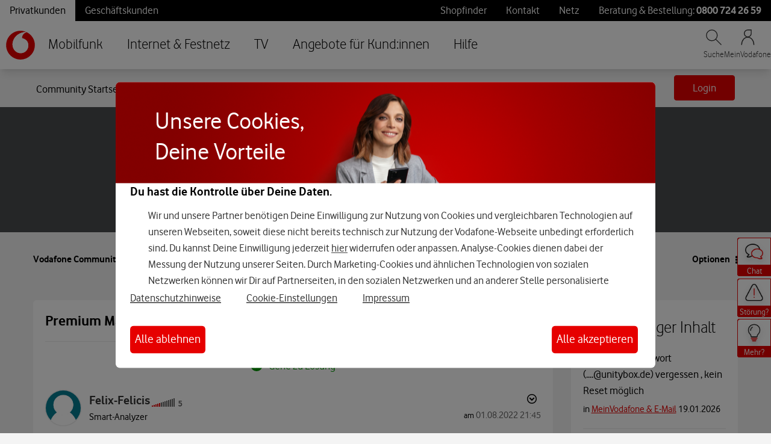

--- FILE ---
content_type: text/html;charset=UTF-8
request_url: https://forum.vodafone.de/t5/MeinVodafone-E-Mail/Premium-Mail-Problem/m-p/2966566/highlight/true
body_size: 294929
content:
<!DOCTYPE html><html prefix="og: http://ogp.me/ns#" dir="ltr" lang="de" class="no-js">
	<head>
	
	<title>
	Gelöst: Re: Premium Mail Problem - Vodafone Community
</title>
	
	
	
	
	
	<meta content="Hallo Felix-Felicis, was genau funktioniert nicht bei Dir? Bist Du Kunde bei Vodafone mit einer Handynummer? Viele Grüße TinaG" name="description"/><meta content="width=device-width, initial-scale=1.0, user-scalable=yes" name="viewport"/><meta content="2022-08-04T10:16:45+02:00" itemprop="dateModified"/><meta content="text/html; charset=UTF-8" http-equiv="Content-Type"/><link href="https://forum.vodafone.de/t5/MeinVodafone-E-Mail/Premium-Mail-Problem/td-p/2966142" rel="canonical"/>
	<meta content="https://forum.vodafone.de/t5/user/viewprofilepage/user-id/3281283" property="article:author"/><meta content="article" property="og:type"/><meta content="https://forum.vodafone.de/t5/MeinVodafone-E-Mail/Premium-Mail-Problem/td-p/2966142" property="og:url"/><meta content="MeinVodafone &amp; E-Mail" property="article:section"/><meta content="Hallo Felix-Felicis,   was genau funktioniert nicht bei Dir?   Bist Du Kunde bei Vodafone mit einer Handynummer?   Viele Grüße TinaG" property="og:description"/><meta content="2022-08-02T12:44:42.937Z" property="article:published_time"/><meta content="2022-08-04T10:16:45+02:00" property="article:modified_time"/><meta content="Re: Premium Mail Problem" property="og:title"/>
	
	
		<link class="lia-link-navigation hidden live-links" title="Thema &quot;Re: Premium Mail Problem&quot; in MeinVodafone &amp; E-Mail" type="application/rss+xml" rel="alternate" id="link" href="/vodafonede/rss/message?board.id=7001&amp;message.id=119873"></link>
	

	
	
	    
            	<link href="/skins/2010974/935b5b158d6987ef67379edcddd86429/vodafone_de.css" rel="stylesheet" type="text/css"/>
            
	

	
	
	
	
	<link rel="shortcut icon" href="https://forum.vodafone.de/html/@6B2C58729664EA75356382C7D2518411/assets/favicon.ico" />
<link rel="stylesheet" type="text/css" href='https://forum.vodafone.de/html/@4DD9A7B880B91AB55D2162BDB89BEB31/assets/slick.css'/>
<link rel="stylesheet" type="text/css" href='https://forum.vodafone.de/html/@760D8718956BEF86B3028A8A204117EB/assets/slick-theme.css'/>


<script type="text/javascript" src="/t5/scripts/A81C646A6C82440C7F8530E686C629CA/lia-scripts-head-min.js"></script><script language="javascript" type="text/javascript">
<!--
window.FileAPI = { jsPath: '/html/assets/js/vendor/ng-file-upload-shim/' };
LITHIUM.PrefetchData = {"Components":{},"commonResults":{}};
LITHIUM.DEBUG = false;
LITHIUM.CommunityJsonObject = {
  "Validation" : {
    "image.description" : {
      "min" : 0,
      "max" : 1000,
      "isoneof" : [ ],
      "type" : "string"
    },
    "tkb.toc_maximum_heading_level" : {
      "min" : 1,
      "max" : 6,
      "isoneof" : [ ],
      "type" : "integer"
    },
    "tkb.toc_heading_list_style" : {
      "min" : 0,
      "max" : 50,
      "isoneof" : [
        "disc",
        "circle",
        "square",
        "none"
      ],
      "type" : "string"
    },
    "blog.toc_maximum_heading_level" : {
      "min" : 1,
      "max" : 6,
      "isoneof" : [ ],
      "type" : "integer"
    },
    "tkb.toc_heading_indent" : {
      "min" : 5,
      "max" : 50,
      "isoneof" : [ ],
      "type" : "integer"
    },
    "blog.toc_heading_indent" : {
      "min" : 5,
      "max" : 50,
      "isoneof" : [ ],
      "type" : "integer"
    },
    "blog.toc_heading_list_style" : {
      "min" : 0,
      "max" : 50,
      "isoneof" : [
        "disc",
        "circle",
        "square",
        "none"
      ],
      "type" : "string"
    }
  },
  "User" : {
    "settings" : {
      "imageupload.legal_file_extensions" : "*.jpg;*.JPG;*.jpeg;*.JPEG;*.png;*.PNG;*.gif",
      "config.enable_avatar" : true,
      "integratedprofile.show_klout_score" : true,
      "layout.sort_view_by_last_post_date" : true,
      "layout.friendly_dates_enabled" : false,
      "profileplus.allow.anonymous.scorebox" : false,
      "tkb.message_sort_default" : "topicPublishDate",
      "layout.format_pattern_date" : "dd.MM.yyyy",
      "config.require_search_before_post" : "off",
      "isUserLinked" : false,
      "integratedprofile.cta_add_topics_dismissal_timestamp" : -1,
      "layout.message_body_image_max_size" : 1000,
      "profileplus.everyone" : false,
      "integratedprofile.cta_connect_wide_dismissal_timestamp" : -1,
      "blog.toc_maximum_heading_level" : "",
      "integratedprofile.hide_social_networks" : false,
      "blog.toc_heading_indent" : "",
      "contest.entries_per_page_num" : 20,
      "layout.messages_per_page_linear" : 10,
      "integratedprofile.cta_manage_topics_dismissal_timestamp" : -1,
      "profile.shared_profile_test_group" : false,
      "integratedprofile.cta_personalized_feed_dismissal_timestamp" : -1,
      "integratedprofile.curated_feed_size" : 10,
      "contest.one_kudo_per_contest" : false,
      "integratedprofile.enable_social_networks" : false,
      "integratedprofile.my_interests_dismissal_timestamp" : -1,
      "profile.language" : "de",
      "layout.friendly_dates_max_age_days" : 31,
      "layout.threading_order" : "thread_descending",
      "blog.toc_heading_list_style" : "disc",
      "useRecService" : false,
      "layout.module_welcome" : "<h1><font size=\"7\" color=\"#FFFFFF\">Willkommen in der <strong>Vodafone Community<\/strong>!<\/font><\/h1>",
      "imageupload.max_uploaded_images_per_upload" : 100,
      "imageupload.max_uploaded_images_per_user" : 500,
      "integratedprofile.connect_mode" : "",
      "tkb.toc_maximum_heading_level" : "",
      "tkb.toc_heading_list_style" : "disc",
      "sharedprofile.show_hovercard_score" : true,
      "config.search_before_post_scope" : "community",
      "tkb.toc_heading_indent" : "",
      "p13n.cta.recommendations_feed_dismissal_timestamp" : -1,
      "imageupload.max_file_size" : 10024,
      "layout.show_batch_checkboxes" : false,
      "integratedprofile.cta_connect_slim_dismissal_timestamp" : -1
    },
    "isAnonymous" : true,
    "policies" : {
      "image-upload.process-and-remove-exif-metadata" : true
    },
    "registered" : false,
    "emailRef" : "",
    "id" : -1,
    "login" : "Gelöschter User"
  },
  "Server" : {
    "communityPrefix" : "/vodafonede",
    "nodeChangeTimeStamp" : 1768955905450,
    "tapestryPrefix" : "/t5",
    "deviceMode" : "DESKTOP",
    "responsiveDeviceMode" : "DESKTOP",
    "membershipChangeTimeStamp" : "0",
    "version" : "25.12",
    "branch" : "25.12-release",
    "showTextKeys" : false
  },
  "Config" : {
    "phase" : "prod",
    "integratedprofile.cta.reprompt.delay" : 30,
    "profileplus.tracking" : {
      "profileplus.tracking.enable" : false,
      "profileplus.tracking.click.enable" : false,
      "profileplus.tracking.impression.enable" : false
    },
    "app.revision" : "2512231126-s6f44f032fc-b18",
    "navigation.manager.community.structure.limit" : "1000"
  },
  "Activity" : {
    "Results" : [ ]
  },
  "NodeContainer" : {
    "viewHref" : "https://forum.vodafone.de/t5/Weitere-Services/ct-p/0507",
    "description" : "",
    "id" : "0507",
    "shortTitle" : "Weitere Services",
    "title" : "Weitere Services",
    "nodeType" : "category"
  },
  "Page" : {
    "skins" : [
      "vodafone_de",
      "vodafone",
      "theme_hermes",
      "responsive_peak"
    ],
    "authUrls" : {
      "loginUrl" : "https://www.vodafone.de/meinvodafone/account/login?targetURL=https:%2F%2Fforum.vodafone.de&target=https%3A%2F%2Fforum.vodafone.de%2Ft5%2FMeinVodafone-E-Mail%2FPremium-Mail-Problem%2Fm-p%2F2966566%2Fhighlight%2Ftrue",
      "loginUrlNotRegistered" : "https://www.vodafone.de/meinvodafone/account/login?targetURL=https:%2F%2Fforum.vodafone.de&redirectreason=notregistered&target=https%3A%2F%2Fforum.vodafone.de%2Ft5%2FMeinVodafone-E-Mail%2FPremium-Mail-Problem%2Fm-p%2F2966566%2Fhighlight%2Ftrue",
      "loginUrlNotRegisteredDestTpl" : "https://www.vodafone.de/meinvodafone/account/login?targetURL=https:%2F%2Fforum.vodafone.de&redirectreason=notregistered&target=%7B%7BdestUrl%7D%7D"
    },
    "name" : "ForumTopicPage",
    "rtl" : false,
    "object" : {
      "viewHref" : "/t5/MeinVodafone-E-Mail/Premium-Mail-Problem/td-p/2966142",
      "subject" : "Premium Mail Problem",
      "id" : 2966142,
      "page" : "ForumTopicPage",
      "type" : "Thread"
    }
  },
  "WebTracking" : {
    "Activities" : { },
    "path" : "Community:Vodafone Community/Category:Weitere Services/Board:MeinVodafone & E-Mail/Message:Re: Premium Mail Problem"
  },
  "Feedback" : {
    "targeted" : { }
  },
  "Seo" : {
    "markerEscaping" : {
      "pathElement" : {
        "prefix" : "@",
        "match" : "^[0-9][0-9]$"
      },
      "enabled" : false
    }
  },
  "TopLevelNode" : {
    "viewHref" : "https://forum.vodafone.de/",
    "description" : "Vodafone Community \u2013 Schau rein und tausch Dich mit anderen Kunden aus. Dazu gibt\u2019s spannende Infos, Videos und News.",
    "id" : "vodafonede",
    "shortTitle" : "Vodafone Community",
    "title" : "Vodafone Community",
    "nodeType" : "Community"
  },
  "Community" : {
    "viewHref" : "https://forum.vodafone.de/",
    "integratedprofile.lang_code" : "de",
    "integratedprofile.country_code" : "US",
    "id" : "vodafonede",
    "shortTitle" : "Vodafone Community",
    "title" : "Vodafone Community"
  },
  "CoreNode" : {
    "conversationStyle" : "forum",
    "viewHref" : "https://forum.vodafone.de/t5/MeinVodafone-E-Mail/bd-p/7001",
    "settings" : { },
    "description" : "",
    "id" : "7001",
    "shortTitle" : "MeinVodafone & E-Mail",
    "title" : "MeinVodafone & E-Mail",
    "nodeType" : "Board",
    "ancestors" : [
      {
        "viewHref" : "https://forum.vodafone.de/t5/Weitere-Services/ct-p/0507",
        "description" : "",
        "id" : "0507",
        "shortTitle" : "Weitere Services",
        "title" : "Weitere Services",
        "nodeType" : "category"
      },
      {
        "viewHref" : "https://forum.vodafone.de/",
        "description" : "Vodafone Community \u2013 Schau rein und tausch Dich mit anderen Kunden aus. Dazu gibt\u2019s spannende Infos, Videos und News.",
        "id" : "vodafonede",
        "shortTitle" : "Vodafone Community",
        "title" : "Vodafone Community",
        "nodeType" : "Community"
      }
    ]
  }
};
LITHIUM.Components.RENDER_URL = "/t5/util/componentrenderpage/component-id/#{component-id}?render_behavior=raw";
LITHIUM.Components.ORIGINAL_PAGE_NAME = 'forums/v5/ForumTopicPage';
LITHIUM.Components.ORIGINAL_PAGE_ID = 'ForumTopicPage';
LITHIUM.Components.ORIGINAL_PAGE_CONTEXT = '[base64]';
LITHIUM.Css = {
  "BASE_DEFERRED_IMAGE" : "lia-deferred-image",
  "BASE_BUTTON" : "lia-button",
  "BASE_SPOILER_CONTAINER" : "lia-spoiler-container",
  "BASE_TABS_INACTIVE" : "lia-tabs-inactive",
  "BASE_TABS_ACTIVE" : "lia-tabs-active",
  "BASE_AJAX_REMOVE_HIGHLIGHT" : "lia-ajax-remove-highlight",
  "BASE_FEEDBACK_SCROLL_TO" : "lia-feedback-scroll-to",
  "BASE_FORM_FIELD_VALIDATING" : "lia-form-field-validating",
  "BASE_FORM_ERROR_TEXT" : "lia-form-error-text",
  "BASE_FEEDBACK_INLINE_ALERT" : "lia-panel-feedback-inline-alert",
  "BASE_BUTTON_OVERLAY" : "lia-button-overlay",
  "BASE_TABS_STANDARD" : "lia-tabs-standard",
  "BASE_AJAX_INDETERMINATE_LOADER_BAR" : "lia-ajax-indeterminate-loader-bar",
  "BASE_AJAX_SUCCESS_HIGHLIGHT" : "lia-ajax-success-highlight",
  "BASE_CONTENT" : "lia-content",
  "BASE_JS_HIDDEN" : "lia-js-hidden",
  "BASE_AJAX_LOADER_CONTENT_OVERLAY" : "lia-ajax-loader-content-overlay",
  "BASE_FORM_FIELD_SUCCESS" : "lia-form-field-success",
  "BASE_FORM_WARNING_TEXT" : "lia-form-warning-text",
  "BASE_FORM_FIELDSET_CONTENT_WRAPPER" : "lia-form-fieldset-content-wrapper",
  "BASE_AJAX_LOADER_OVERLAY_TYPE" : "lia-ajax-overlay-loader",
  "BASE_FORM_FIELD_ERROR" : "lia-form-field-error",
  "BASE_SPOILER_CONTENT" : "lia-spoiler-content",
  "BASE_FORM_SUBMITTING" : "lia-form-submitting",
  "BASE_EFFECT_HIGHLIGHT_START" : "lia-effect-highlight-start",
  "BASE_FORM_FIELD_ERROR_NO_FOCUS" : "lia-form-field-error-no-focus",
  "BASE_EFFECT_HIGHLIGHT_END" : "lia-effect-highlight-end",
  "BASE_SPOILER_LINK" : "lia-spoiler-link",
  "BASE_DISABLED" : "lia-link-disabled",
  "FACEBOOK_LOGOUT" : "lia-component-users-action-logout",
  "FACEBOOK_SWITCH_USER" : "lia-component-admin-action-switch-user",
  "BASE_FORM_FIELD_WARNING" : "lia-form-field-warning",
  "BASE_AJAX_LOADER_FEEDBACK" : "lia-ajax-loader-feedback",
  "BASE_AJAX_LOADER_OVERLAY" : "lia-ajax-loader-overlay",
  "BASE_LAZY_LOAD" : "lia-lazy-load"
};
(function() { if (!window.LITHIUM_SPOILER_CRITICAL_LOADED) { window.LITHIUM_SPOILER_CRITICAL_LOADED = true; window.LITHIUM_SPOILER_CRITICAL_HANDLER = function(e) { if (!window.LITHIUM_SPOILER_CRITICAL_LOADED) return; if (e.target.classList.contains('lia-spoiler-link')) { var container = e.target.closest('.lia-spoiler-container'); if (container) { var content = container.querySelector('.lia-spoiler-content'); if (content) { if (e.target.classList.contains('open')) { content.style.display = 'none'; e.target.classList.remove('open'); } else { content.style.display = 'block'; e.target.classList.add('open'); } } e.preventDefault(); return false; } } }; document.addEventListener('click', window.LITHIUM_SPOILER_CRITICAL_HANDLER, true); } })();
LITHIUM.noConflict = true;
LITHIUM.useCheckOnline = false;
LITHIUM.RenderedScripts = [
  "ResizeSensor.js",
  "DropDownMenu.js",
  "jquery.scrollTo.js",
  "ValueSurveyLauncher.js",
  "jquery.placeholder-2.0.7.js",
  "Text.js",
  "Loader.js",
  "Globals.js",
  "PartialRenderProxy.js",
  "jquery.function-utils-1.0.js",
  "NoConflict.js",
  "SpoilerToggle.js",
  "json2.js",
  "jquery.ui.dialog.js",
  "InformationBox.js",
  "Throttle.js",
  "jquery.ui.position.js",
  "jquery.json-2.6.0.js",
  "Video.js",
  "jquery.delayToggle-1.0.js",
  "jquery.iframe-shim-1.0.js",
  "Events.js",
  "MessageViewDisplay.js",
  "jquery.fileupload.js",
  "jquery.ajax-cache-response-1.0.js",
  "jquery.lithium-selector-extensions.js",
  "ActiveCast3.js",
  "jquery.js",
  "AutoComplete.js",
  "Dialog.js",
  "prism.js",
  "jquery.ui.core.js",
  "jquery.appear-1.1.1.js",
  "Auth.js",
  "jquery.effects.core.js",
  "Link.js",
  "jquery.css-data-1.0.js",
  "jquery.iframe-transport.js",
  "PolyfillsAll.js",
  "jquery.effects.slide.js",
  "jquery.tmpl-1.1.1.js",
  "DataHandler.js",
  "AjaxFeedback.js",
  "Sandbox.js",
  "jquery.ui.mouse.js",
  "DeferredImages.js",
  "InlineMessageReplyEditor.js",
  "jquery.ui.draggable.js",
  "Namespace.js",
  "SearchAutoCompleteToggle.js",
  "jquery.hoverIntent-r6.js",
  "jquery.ui.widget.js",
  "HelpIcon.js",
  "Components.js",
  "jquery.autocomplete.js",
  "EarlyEventCapture.js",
  "ElementQueries.js",
  "Lithium.js",
  "jquery.clone-position-1.0.js",
  "Tooltip.js",
  "jquery.position-toggle-1.0.js",
  "ForceLithiumJQuery.js",
  "DropDownMenuVisibilityHandler.js",
  "OoyalaPlayer.js",
  "Cache.js",
  "ElementMethods.js",
  "jquery.viewport-1.0.js",
  "LiModernizr.js",
  "LazyLoadComponent.js",
  "jquery.ui.resizable.js",
  "jquery.blockui.js",
  "AjaxSupport.js",
  "InlineMessageEditor.js",
  "jquery.tools.tooltip-1.2.6.js",
  "MessageBodyDisplay.js",
  "Forms.js",
  "SearchForm.js",
  "Placeholder.js",
  "InlineMessageReplyContainer.js"
];// -->
</script><script type="text/javascript" src="/t5/scripts/D60EB96AE5FF670ED274F16ABB044ABD/lia-scripts-head-min.js"></script></head>
	<body class="lia-board lia-user-status-anonymous ForumTopicPage lia-body lia-a11y" id="lia-body">
	
	
	<div id="056-175-3" class="ServiceNodeInfoHeader">
</div>
	
	
	
	

	<div class="lia-page">
		<center>
			
				<div id="fetched-header">
        <!-- start layout.urlfetcher_header -->
        <nav class="vf-nav-export__L32_C25"><style>@font-face {
    font-family: 'Vodafone';
    src: url("//www.vodafone.de/simplicity/assets/css/fonts/VodafoneRg.eot");
    src: url("//www.vodafone.de/simplicity/assets/css/fonts/VodafoneRg.woff2") format("woff2"),url("//www.vodafone.de/simplicity/assets/css/fonts/VodafoneRg.woff") format("woff");
    font-weight: 400;
    font-style: normal;
    font-display: swap
}

@font-face {
    font-family: 'Vodafone';
    src: url("//www.vodafone.de/simplicity/assets/css/fonts/vodafonergbd-webfont.eot");
    src: url("//www.vodafone.de/simplicity/assets/css/fonts/vodafonergbd-webfont.woff2") format("woff2"),url("//www.vodafone.de/simplicity/assets/css/fonts/vodafonergbd-webfont.woff") format("woff");
    font-weight: 700;
    font-style: normal;
    font-display: swap
}

@font-face {
    font-family: 'Vodafone';
    src: url("//www.vodafone.de/simplicity/assets/css/fonts/VodafoneLt.eot");
    src: url("//www.vodafone.de/simplicity/assets/css/fonts/VodafoneLt.woff2") format("woff2"),url("//www.vodafone.de/simplicity/assets/css/fonts/VodafoneLt.woff") format("woff");
    font-weight: 100;
    font-style: normal;
    font-display: swap
}

@font-face {
    font-family: "Vodafone";
    src: url("//www.vodafone.de/simplicity/assets/css/fonts/VodafoneExBd.eot");
    src: url("//www.vodafone.de/simplicity/assets/css/fonts/VodafoneExBd.eot?#iefix") format("embedded-opentype"),url("//www.vodafone.de/simplicity/assets/css/fonts/VodafoneExBd.woff2") format("woff2"),url("//www.vodafone.de/simplicity/assets/css/fonts/VodafoneExBd.woff") format("woff");
    font-weight: 800;
    font-style: normal;
    font-display: swap
}

/* line 31, ../../assets/css/basic.scss */
body, html {
  height: 100%;
}

/* line 35, ../../assets/css/basic.scss */
*, *:after, *:before {
  -webkit-box-sizing: border-box;
  -moz-box-sizing: border-box;
  box-sizing: border-box;
}
body { font-family: Vodafone }
 .vf-nav__L41_C9{font-size:1.5rem;font-weight:300;line-height:2rem;list-style-type:none;margin:0;padding:0}.vf-nav__L41_C9 > li > a[aria-expanded=true]{color:#ef4444}.vf-nav__L41_C9 a{color:#000}@media (max-width:1400px){.vf-nav__L41_C9{margin-left:60px}} @media (min-width:1024px){.vf-nav__L41_C9{display:flex}} .vf-nav__L48_C9{display:flex;flex-flow:row wrap;font-size:1.25rem;font-weight:400;left:0px;line-height:1.75rem;list-style-type:none;margin:0;padding:0;position:absolute;top:100%;width:100%}.vf-nav__L48_C9 > li > a:hover,.vf-nav__L48_C9 > li > a[aria-expanded=true]{background-color:#fff;color:#ef4444}.vf-nav__L48_C9::before{background-color:#ebebeb;box-shadow:0 10px 15px -3px rgb(0 0 0 / 0.1),0 4px 6px -4px rgb(0 0 0 / 0.1);content:"";display:block;height:100%;left:50%;position:absolute;top:0px;transform:translateX(-50%);width:100vw;z-index:-1}.vf-nav__L66_C9{display:flex;flex-flow:row wrap;font-size:1.125rem;left:0px;line-height:1.75rem;list-style-type:none;margin:0;padding:0;position:absolute;top:100%;width:100%}.vf-nav__L66_C9 > li > a:hover{color:#ef4444;text-decoration-line:underline}.vf-nav__L66_C9::before{background-color:#fff;box-shadow:0 10px 15px -3px rgb(0 0 0 / 0.1),0 4px 6px -4px rgb(0 0 0 / 0.1);content:"";display:block;height:100%;left:50%;position:absolute;top:0px;transform:translateX(-50%);width:100vw;z-index:-1}.vf-nav__L84_C9 > a{display:block;padding:24px 20px;white-space:nowrap}.vf-nav__L84_C9 > a[aria-expanded=true] + ul{visibility:visible}.vf-nav__L84_C9 > ul{visibility:hidden}.vf-nav__L91_C16{background-color:#fff;box-shadow:0 10px 15px -3px rgb(0 0 0 / 0.1),0 4px 6px -4px rgb(0 0 0 / 0.1);display:none;left:0px;position:fixed;top:0px;width:100%;z-index:100}.vf-nav__L91_C16 a{text-decoration:none}@media (min-width:1024px){.vf-nav__L91_C16{display:block}} .vf-nav__L98_C17{background-color:#000;color:#fff;font-weight:600;left:50%;padding-bottom:0.25rem;padding-left:1rem;padding-right:1rem;padding-top:0.25rem;position:fixed;top:-100px;z-index:100}.vf-nav__L98_C17:focus{top:0px}.vf-nav__L104_C17{background-color:#000;color:#fff;font-weight:600;left:50%;padding-bottom:0.25rem;padding-left:1rem;padding-right:1rem;padding-top:0.25rem;position:fixed;top:-100px;z-index:100}.vf-nav__L104_C17:focus{top:0px}.vf-nav__L108_C22{background-color:#000;color:#fff}.vf-nav__L109_C23{margin-left:auto;margin-right:auto;width:100%}@media (min-width:640px){.vf-nav__L109_C23{max-width:640px}} @media (min-width:768px){.vf-nav__L109_C23{max-width:768px}} @media (min-width:1024px){.vf-nav__L109_C23{max-width:1024px}} @media (min-width:1280px){.vf-nav__L109_C23{max-width:1280px}} .vf-nav__L110_C24{display:flex;gap:1rem}.vf-nav__L110_C24 a{display:inline-block;padding-bottom:0.25rem;padding-left:1rem;padding-right:1rem;padding-top:0.25rem}.vf-nav__L111_C24{display:flex;list-style-type:none;margin:0;padding:0}.vf-nav__L112_C25{background-color:#fff;color:#000}.vf-nav__L113_C25{color:#000}.vf-nav__L113_C25:hover{color:#ef4444}.vf-nav__L115_C25:hover{background-color:#fff}.vf-nav__L116_C25{color:#fff}.vf-nav__L116_C25:hover{color:#ef4444}.vf-nav__L118_C25{flex:1 1 0%}.vf-nav__L119_C24{display:flex;list-style-type:none;margin:0;padding:0}.vf-nav__L121_C25{color:#fff}.vf-nav__L121_C25:hover{text-decoration-line:underline}.vf-nav__L125_C25{color:#fff}.vf-nav__L125_C25:hover{text-decoration-line:underline}.vf-nav__L129_C25{color:#fff}.vf-nav__L129_C25:hover{text-decoration-line:underline}.vf-nav__L133_C25{color:#fff}.vf-nav__L133_C25:hover{color:#fff;text-decoration-line:underline}.vf-nav__L136_C55{font-weight:700}.vf-nav__L138_C22{align-items:center;display:flex;justify-content:space-between;margin-left:auto;margin-right:auto;position:relative;width:100%}@media (min-width:640px){.vf-nav__L138_C22{max-width:640px}} @media (min-width:768px){.vf-nav__L138_C22{max-width:768px}} @media (min-width:1024px){.vf-nav__L138_C22{max-width:1024px}} @media (min-width:1280px){.vf-nav__L138_C22{max-width:1280px}} .vf-nav__L140_C16{padding:10px;position:absolute;width:60px}.vf-nav__L140_C16 svg{display:block;height:48px;max-width:none;width:48px}@media (min-width:1400px){.vf-nav__L140_C16{left:-64px}} .vf-nav__L194_C20{display:inline;height:26px;stroke:black;width:26px}.vf-nav__L195_C24{color:#333;display:flex;font-size:0.875rem;font-weight:300;gap:1rem;line-height:1.25rem;list-style-type:none;margin:0;padding:0;text-align:center}.vf-nav__L195_C24 > li:hover{color:#ef4444}.vf-nav__L199_C25{color:#333}.vf-nav__L199_C25:hover{color:#ef4444}.vf-nav__L205_C25{color:#333}.vf-nav__L205_C25:hover{color:#ef4444}.vf-nav__L216_C9{display:inline;fill:none;height:28px;stroke:black;stroke-width:7px;vertical-align:middle;width:28px}.vf-nav__L227_C9{font-size:1.5rem;line-height:2rem;list-style-type:none;margin:0;padding:0}.vf-nav__L230_C9{font-size:1.25rem;line-height:1.75rem;list-style-type:none;margin:0;padding:0}.vf-nav__L233_C9{font-size:1.125rem;line-height:1.75rem;list-style-type:none;margin:0;padding:0}.vf-nav__L236_C9{border-bottom:1px solid #ebebeb}.vf-nav__L236_C9 > ul{display:none}.vf-nav__L236_C9[data-open] > ul{display:block}.vf-nav__L236_C9 > div > button > svg{color:black;transition:transform 250ms ease-out}.vf-nav__L236_C9[data-open] > div > button > svg{color:red;transform:rotate(-180deg)}.vf-nav__L245_C16{background-color:#000;bottom:0;display:none;left:0;opacity:0.3;position:fixed;right:0;top:0;z-index:99}.vf-nav__L245_C16[data-open]{display:block}.vf-nav__L248_C16{background-color:#fff;box-shadow:0 1px 2px 0 rgb(0 0 0 / 0.05);display:block;left:0px;position:fixed;top:0px;width:100%;z-index:100}.vf-nav__L248_C16 button{border:none}@media (min-width:1024px){.vf-nav__L248_C16{display:none}} .vf-nav__L253_C22{align-items:center;display:flex;justify-content:space-between;padding-bottom:0.5rem;padding-left:1rem;padding-right:1rem;padding-top:0.5rem;position:relative}.vf-nav__L255_C16 svg{display:block;height:32px;width:32px}.vf-nav__L267_C22{align-items:center;display:flex;gap:1rem;list-style-type:none;margin:0;padding:0;text-align:center}.vf-nav__L267_C22 a{color:#333;text-decoration:none}.vf-nav__L267_C22 > li{padding-right:0.5rem}.vf-nav__L274_C26{display:block;height:24px;width:24px}.vf-nav__L283_C26{display:block;height:24px;stroke:black;width:24px}.vf-nav__L288_C26{display:block;height:24px;stroke:black;width:24px}.vf-nav__L293_C28{display:block}.vf-nav__L297_C26{display:block;height:24px;stroke:black;width:24px}.vf-nav__L302_C22{background-color:#fff;border-left:1px solid #ebebeb;border-top:1px solid #ebebeb;box-shadow:0 25px 50px -12px rgb(0 0 0 / 0.25);display:none;height:calc(100vh - 48px);overflow:auto;position:absolute;right:0px;top:100%;z-index:90}.vf-nav__L302_C22[data-open]{display:block}.vf-nav__L318_C22{display:flex}.vf-nav__L318_C22 > a{color:#333;display:block;flex:1 1 0%;padding-bottom:1rem;padding-left:1rem;padding-right:1rem;padding-top:1rem}.vf-nav__L318_C22 > button{background-color:#ebebeb;padding:1rem;text-align:center}.vf-nav__L318_C22 > button > svg{color:#333;width:24px}.vf-nav__L339_C37{background-color:#f4f4f4;color:#333;display:flex;padding:1rem}.vf-nav__L339_C37 > span{display:block;flex:1 1 0%}.vf-nav__L339_C37 > svg{display:block;text-align:center;transform:rotate(-90deg);width:24px}.vf-nav__L350_C41{background-color:#f4f4f4;display:flex;padding:1rem}.vf-nav__L350_C41 > a{color:#333;display:block;flex:1 1 0%}.vf-nav__L350_C41 > button{text-align:center}.vf-nav__L350_C41 > button > svg{color:#333;width:24px}.vf-nav__L365_C43{background-color:#fff;color:#333;display:flex;padding:1rem}.vf-nav__L365_C43 > span{display:block;flex:1 1 0%}.vf-nav__L365_C43 > svg{display:block;text-align:center;transform:rotate(-90deg);width:24px}.vf-nav__L377_C21{background-color:#4a4d4e;color:#fff;display:flex;font-size:1.5rem;line-height:2rem;padding:1rem}.vf-nav__L377_C21 > span{display:block;flex:1 1 0%}.vf-nav__L377_C21 > svg{color:#fff;display:block;height:32px;text-align:center;transform:rotate(-90deg);width:24px}.vf-nav__L383_C25{color:#fff}.vf-nav__L391_C19{color:#333;display:block;padding-left:1rem;padding-right:1rem;padding-top:1rem;text-decoration-line:underline}.vf-nav__L392_C25{display:inline-block;height:24px;padding-right:0.25rem;width:24px}.vf-nav__L400_C19{color:#333;display:block;padding-left:1rem;padding-right:1rem;padding-top:1rem;text-decoration-line:underline}.vf-nav__L401_C25{display:inline-block;height:24px;padding-right:0.25rem;width:24px}.vf-footer__L16_C9{background-color:#000;color:#fff;font-family:Vodafone;padding-bottom:1rem;padding-top:1rem}.vf-footer__L16_C9 a:focus{color:#fff}.vf-footer__L22_C10{padding-left:0.5rem;padding-right:0.5rem}@media (min-width:1024px){@media (min-width:640px){.vf-footer__L22_C10{max-width:640px}} } @media (min-width:1024px){@media (min-width:768px){.vf-footer__L22_C10{max-width:768px}} } @media (min-width:1024px){@media (min-width:1024px){.vf-footer__L22_C10{max-width:1024px}} } @media (min-width:1024px){@media (min-width:1280px){.vf-footer__L22_C10{max-width:1280px}} } @media (min-width:1024px){.vf-footer__L22_C10{margin-left:auto;margin-right:auto;padding-bottom:1rem;padding-top:1rem;width:100%}} .vf-footer__L27_C22{list-style-type:none;margin:0;padding:0}@media (min-width:1024px){.vf-footer__L27_C22{display:flex}} .vf-footer__L29_C25{border-bottom:1px solid #ccc}@media (min-width:1024px){.vf-footer__L29_C25{border-bottom:none;flex:1 1 0%}} .vf-footer__L30_C27{align-items:center;display:flex;font-size:20px;padding:1rem}@media (min-width:1024px){.vf-footer__L30_C27{padding-bottom:1rem;padding-left:0;padding-right:0;padding-top:1rem}} .vf-footer__L35_C27{flex:1 1 0%}@media (min-width:1024px){.vf-footer__L35_C27{font-weight:700}} @media (min-width:1024px){.vf-footer__L36_C28{display:none}} .vf-footer__L38_C22{height:24px;transform:rotate(0deg);transform-origin:50% 50%;transition:transform 0.3s ease;width:24px}.expanded .vf-footer__L38_C22{transform:rotate(-180deg)}.vf-footer__L55_C20{height:0;overflow:hidden;transition:height 0.3s ease}@media (min-width:1024px){.vf-footer__L55_C20{height:auto}} .vf-footer__L59_C27{list-style-type:none;margin:0;padding:0}.vf-footer__L64_C27{color:#fff;display:block;font-size:16px;padding-bottom:0.5rem;padding-left:1rem;padding-top:0.5rem;text-decoration:none}.vf-footer__L64_C27:hover{color:#fff;text-decoration-line:underline}@media (min-width:1024px){.vf-footer__L64_C27{font-size:16px;padding-bottom:0.25rem;padding-left:0;padding-top:0.5rem}} @media (min-width:1024px){.vf-footer__L71_C23{display:flex}} @media (min-width:1024px){.vf-footer__L72_C24{flex:3}} @media (min-width:1024px){.vf-footer__L73_C24{flex:1}} .vf-footer__L74_C25{display:flex;font-size:20px;font-weight:700;padding-bottom:0.5rem;padding-left:0.5rem;padding-right:0.5rem;padding-top:0.5rem}@media (min-width:1024px){.vf-footer__L74_C25{padding-left:0;padding-right:0}} .vf-footer__L78_C21{color:#fff;font-size:20px;padding-bottom:0.5rem;padding-top:0.5rem;text-decoration:none}.vf-footer__L78_C21:hover{color:#fff;text-decoration-line:underline}.vf-footer__L82_C21{display:inline-block;height:32px;margin-left:0.5rem;width:32px}.vf-footer__L105_C23{border-top:1px solid #ccc;text-align:center}.vf-footer__L106_C23{font-size:20px;font-weight:700;margin:0;padding-bottom:1rem;padding-top:1.5rem}@media (min-width:1024px){.vf-footer__L106_C23{font-size:24px}} .vf-footer__L107_C24{margin:0;padding:0}.vf-footer__L109_C22{align-items:center;color:#fff;display:flex;font-weight:600;justify-content:center;padding-bottom:1rem;padding-top:1rem;text-decoration:none}.vf-footer__L109_C22:hover{color:#fff;text-decoration-line:underline}.vf-footer__L113_C25{height:32px;width:32px}.vf-footer__L120_C23{align-items:center;display:inline-grid;gap:0.5rem;grid-template-columns:repeat(2,120px);justify-content:center;list-style-type:none;margin:0;padding:0;padding-bottom:0.5rem;padding-top:2rem}.vf-footer__L120_C23 > li{text-align:center}.vf-footer__L120_C23 > li > img{display:inline-block}@media (min-width:768px){.vf-footer__L120_C23{grid-template-columns:repeat(4,120px)}} .vf-footer__L142_C23{padding-bottom:0.5rem;padding-top:3rem;text-align:center;width:100%}@media (min-width:640px){.vf-footer__L142_C23{max-width:640px}} @media (min-width:768px){.vf-footer__L142_C23{max-width:768px}} @media (min-width:1024px){.vf-footer__L142_C23{max-width:1024px}} @media (min-width:1280px){.vf-footer__L142_C23{max-width:1280px}} .vf-footer__L143_C23{border-width:0;clip:rect(0,0,0,0);height:1px;margin:-1px;overflow:hidden;padding:0;position:absolute;white-space:nowrap;width:1px}.vf-footer__L144_C20{display:inline-grid;gap:0.5rem;grid-template-columns:repeat(4,32px);list-style-type:none;margin:0;padding:0;padding-bottom:0.25rem;padding-top:0.25rem}.vf-footer__L144_C20 svg{color:#fff;height:32px;width:32px}@media (min-width:768px){.vf-footer__L144_C20{grid-template-columns:repeat(8,32px)}} .vf-footer__L210_C18{font-size:16px;padding-bottom:2.5rem;padding-left:0.5rem;padding-right:0.5rem;padding-top:2.5rem}.vf-footer__L213_C12{display:flex;flex-wrap:wrap;justify-content:center;list-style-type:none;margin:0;padding:0}.vf-footer__L213_C12 > li{padding-left:0.5rem;padding-right:0.5rem}.vf-footer__L213_C12 > li:not(:last-child){border-right:1px solid #fff}.vf-footer__L213_C12 a{color:#fff;text-decoration:none}.vf-footer__L213_C12 a:hover{color:#fff;text-decoration-line:underline}.vf-nav-export__L32_C25{padding-top:50px}@media (min-width:1024px){.vf-nav-export__L32_C25{padding-top:118px}} .vf-nav-export__L68_C26{padding-top:300px}</style><nav><svg height="0" position="absolute" style="display: none;" width="0"><defs><g id="icon-meinvodafone-desktop"><g fill-rule="evenodd" fill="none" stroke-width="1.717" stroke="currentcolor"><path d="M4 31c0-8.348 5.597-15.114 12.5-15.114S29 22.652 29 31" stroke-linecap="round" stroke-linejoin="round"></path><path d="M23.557 8.097c0 3.919-3.16 7.096-7.057 7.096-3.897 0-7.057-3.177-7.057-7.096C9.443 4.177 12.603 1 16.5 1h7.057v7.097Z"></path></g></g><g id="icon-meinvodafone-mobile"><g fill-rule="evenodd" fill="none" stroke-width="1.259" stroke="currentcolor"><path d="M3 23c0-6.122 4.03-11.083 9-11.083S21 16.878 21 23" stroke-linecap="round" stroke-linejoin="round"></path><path d="M17.08 6.204c0 2.874-2.274 5.204-5.08 5.204s-5.08-2.33-5.08-5.204C6.92 3.33 9.193 1 12 1h5.08v5.204Z"></path></g></g><g id="icon-menu-mobile"><path d="M23 18.929H1m22-7.469H1m22-7.389H1" fill-rule="evenodd" fill="none" stroke-linecap="round" stroke-linejoin="round" stroke-width="1.158" stroke="currentcolor"></path></g><g id="icon-menu-arrow"><path d="M23 7 12 18 1 7" fill-rule="evenodd" fill="none" stroke-linecap="round" stroke-width="1.294" stroke="currentcolor"></path></g><g id="icon-search-desktop"><g fill-rule="evenodd" fill="none" stroke-linecap="round" stroke-linejoin="round" stroke-width="1.579" stroke="currentcolor" transform="translate(1 1)"><circle cx="11.053" cy="11.053" r="11.053"></circle><path d="M18.866 18.866 30 30"></path></g></g><g id="icon-call"><path d="m63.59,40.57c3.16,8.8,6.31,17.59,9.45,26.4.08.23.16.45.24.68.45,1.24.04,2.62-1.02,3.41-3.1,2.31-6.4,4.1-10.16,5.34-4.34,1.43-8.88,2.19-13.42,2.65h-.03c-1.84.19-3.04,2.02-2.48,3.78,4.79,15.17,13.18,28.75,24.17,39.76,11.09,10.94,24.74,19.29,40,24.05,1.76.55,3.58-.65,3.77-2.48v-.03c.46-4.52,1.22-9.03,2.66-13.35,1.25-3.73,3.04-7.01,5.36-10.09.79-1.06,2.19-1.47,3.43-1.02.23.08.46.16.68.24,8.85,3.13,17.69,6.26,26.54,9.4,6.31,2.24,14.53,4.59,18.93,6.73.06.03.02.14,0,.2.06.63.08,1.26.08,1.9,0,2.83-.43,5.57-1.22,8.15-2.99,9.74-11.1,20.2-20.66,23.05-24.12,7.19-49.53-.18-72.02-11.45-9.33-4.68-17.73-10.78-24.98-17.96-7.23-7.22-13.38-15.59-18.09-24.88-11.33-22.37-18.73-47.66-11.51-71.65,2.86-9.51,13.38-17.58,23.17-20.55l7.58-2c1.43-.38,2.92.42,3.39,1.82l6.1,17.88Z" fill="none" stroke-linecap="round" stroke-width="8" stroke="currentcolor"></path></g><g id="icon-headset"><path d="M28,105.35V80.25s.05-60,68-60,68,60,68,60v19.1" fill="none" stroke-miterlimit="10" stroke-width="8" stroke="currentcolor"></path><path d="M164,113.25s.25,47-44,47" fill="none" stroke-miterlimit="10" stroke-width="8" stroke="currentcolor"></path><rect fill="none" height="47.9" rx="12" stroke-miterlimit="10" stroke-width="8" stroke="currentcolor" width="24" x="28" y="76.35"></rect><rect fill="none" height="48" rx="12" stroke-miterlimit="10" stroke-width="8" stroke="currentcolor" transform="translate(256.25 64.25) rotate(90)" width="24" x="84" y="136.25"></rect><rect fill="none" height="47.9" rx="12" stroke-miterlimit="10" stroke-width="8" stroke="currentcolor" width="24" x="140" y="76.35"></rect></g><g id="icon-tower"><path d="M111.88,132.78,70.65,172.11a1,1,0,0,1-1.65-1L92.48,90.9" fill="none" stroke-linecap="round" stroke-miterlimit="10" stroke-width="8" stroke="currentcolor"></path><path d="M99.62,90.9l23.47,80.21a1,1,0,0,1-1.65,1l-41.23-39.3" fill="none" stroke-linecap="round" stroke-miterlimit="10" stroke-width="8" stroke="currentcolor"></path><path d="M59.38,41.84a52.21,52.21,0,0,0,0,73.93" fill="none" stroke-linecap="round" stroke-linejoin="round" stroke-width="8" stroke="currentcolor"></path><path d="M41.77,26.44a74,74,0,0,0,0,104.73" fill="none" stroke-linecap="round" stroke-linejoin="round" stroke-width="8" stroke="currentcolor"></path><path d="M132.71,41.84a52.21,52.21,0,0,1,0,73.93" fill="none" stroke-linecap="round" stroke-linejoin="round" stroke-width="8" stroke="currentcolor"></path><path d="M150.32,26.44a74,74,0,0,1,0,104.73" fill="none" stroke-linecap="round" stroke-linejoin="round" stroke-width="8" stroke="currentcolor"></path><path d="M96,64.25h13.58a0,0,0,0,1,0,0V77.83A13.58,13.58,0,0,1,96,91.41h0A13.58,13.58,0,0,1,82.42,77.83v0A13.58,13.58,0,0,1,96,64.25Z" fill="none" stroke-linecap="round" stroke-miterlimit="10" stroke-width="8" stroke="currentcolor"></path></g><g id="icon-search-mobile"><g fill-rule="evenodd" fill="none" stroke-linecap="round" stroke-linejoin="round" stroke-width="1.158" stroke="currentcolor" transform="translate(1 1)"><circle cx="8.105" cy="8.105" r="8.105"></circle><path d="M13.835 13.835 22 22"></path></g></g></defs></svg><div class="vf-nav__L91_C16" id="nav-lg"><a class="vf-nav__L98_C17" href="#skip-target" id="skip-to-content">Zum Inhalt springen</a><a class="vf-nav__L104_C17" href="#nav-0-a" id="skip-to-nav">Direkt zur Hauptnavigation</a><div class="vf-nav__L108_C22"><div class="vf-nav__L109_C23"><div class="vf-nav__L110_C24"><ul class="vf-nav__L111_C24"><li class="vf-nav__L112_C25"><a class="vf-nav__L113_C25" href="https://www.vodafone.de/">Privatkunden</a></li><li class="vf-nav__L115_C25"><a class="vf-nav__L116_C25" href="https://www.vodafone.de/business/">Geschäftskunden</a></li></ul><div class="vf-nav__L118_C25"></div><ul class="vf-nav__L119_C24"><li><a class="vf-nav__L121_C25" href="https://shops.vodafone.de/search">Shopfinder</a></li><li><a class="vf-nav__L125_C25" href="https://www.vodafone.de/hilfe/kontakt-zu-vodafone.html">Kontakt</a></li><li><a class="vf-nav__L129_C25" href="https://www.vodafone.de/unternehmen/netz.html">Netz</a></li><li><a aria-label="Für Beratung und Bestellung anrufen: 0800 724 26 59" class="vf-nav__L133_C25" href="tel:+498007242659">Beratung & Bestellung: <span class="vf-nav__L136_C55">0800 724 26 59</span></a></li></ul></div></div></div><div class="vf-nav__L138_C22"><div class="vf-nav__L140_C16"><a href="//www.vodafone.de"><svg viewBox="0 0 378 380" xmlns="http://www.w3.org/2000/svg"><title>Startseite</title><g><path d="M 119.441406 14.328125 C 166.90625 -4.589844 222.195312 -3.28125 268.394531 18.691406 C 255.230469 16.691406 241.839844 18.199219 228.808594 20.402344 C 193.417969 27.085938 159.785156 43.738281 133.496094 68.476562 C 108.289062 93.253906 90.625 126.128906 85.636719 161.300781 C 82.335938 186.222656 85.394531 212.363281 96.578125 235.046875 C 108.101562 258.847656 128.386719 278.367188 152.835938 288.441406 C 176.394531 298.410156 203.722656 298.300781 227.585938 289.402344 C 263.390625 276.261719 289.117188 240.78125 292.058594 202.875 C 293.910156 178.03125 287.867188 151.601562 271.175781 132.546875 C 255.242188 113.894531 231.9375 103.621094 208.617188 97.773438 C 207.367188 74.773438 218.203125 52.050781 235.386719 37.09375 C 244.929688 28.488281 256.773438 23.003906 269.019531 19.492188 L 269.949219 19.171875 C 305.007812 35.984375 334.796875 63.710938 353.777344 97.75 C 370.039062 126.730469 378.519531 160.125 377.679688 193.390625 C 377.519531 236.40625 361.441406 278.996094 333.878906 311.886719 C 307.816406 343.253906 271.363281 365.816406 231.632812 374.851562 C 191.796875 384.042969 148.9375 380.078125 111.65625 363.148438 C 75.175781 346.855469 44.269531 318.53125 24.609375 283.691406 C 8.253906 254.738281 -0.398438 221.355469 0.320312 188.050781 C 0.398438 146.554688 15.132812 105.378906 40.859375 72.929688 C 61.410156 47.019531 88.671875 26.417969 119.441406 14.328125 Z M 119.441406 14.328125 " fill="#e60000"></path><path d="M 228.808594 20.402344 C 241.839844 18.199219 255.230469 16.691406 268.394531 18.691406 L 270.285156 19.011719 L 269.019531 19.492188 C 256.773438 23.003906 244.929688 28.488281 235.386719 37.09375 C 218.203125 52.050781 207.367188 74.773438 208.617188 97.773438 C 231.9375 103.621094 255.242188 113.894531 271.175781 132.546875 C 287.867188 151.601562 293.910156 178.03125 292.058594 202.875 C 289.117188 240.78125 263.390625 276.261719 227.585938 289.402344 C 203.722656 298.300781 176.394531 298.410156 152.835938 288.441406 C 128.386719 278.367188 108.101562 258.847656 96.578125 235.046875 C 85.394531 212.363281 82.335938 186.222656 85.636719 161.300781 C 90.625 126.128906 108.289062 93.253906 133.496094 68.476562 C 159.785156 43.738281 193.417969 27.085938 228.808594 20.402344 Z M 228.808594 20.402344 " fill="#ffffff"></path></g></svg></a></div><ul class="vf-nav__L41_C9" data-level="0"><li class="vf-nav__L84_C9" data-expandable="data-expandable"><a aria-controls="nav-0" aria-expanded="false" data-dd-nav-name="mobilfunk" data-dd-nav-trigger="global navigation" href="//www.vodafone.de/privat/mobilfunk.html" id="nav-0-a">Mobilfunk</a><ul class="vf-nav__L48_C9" data-level="1" id="nav-0"><li class="vf-nav__L84_C9" data-expandable="data-expandable"><a aria-controls="nav-0-0" aria-expanded="false" data-dd-nav-name="mobilfunk:tarife mit vertrag" data-dd-nav-trigger="global navigation" href="//www.vodafone.de/privat/handys-tablets-tarife/alle-tarife-mit-vertrag.html">Tarife mit Vertrag</a><ul class="vf-nav__L66_C9" data-level="2" id="nav-0-0"><li class="vf-nav__L84_C9"><a aria-expanded="false" data-dd-nav-name="mobilfunk:tarife mit vertrag:gigamobil-tarife" data-dd-nav-trigger="global navigation" href="//www.vodafone.de/privat/handys-tablets-tarife/alle-tarife-mit-vertrag.html">GigaMobil-Tarife</a></li><li class="vf-nav__L84_C9"><a aria-expanded="false" data-dd-nav-name="mobilfunk:tarife mit vertrag:fuer alle unter 28" data-dd-nav-trigger="global navigation" href="//www.vodafone.de/privat/handys-tablets-tarife/junge-leute.html">Für alle unter 28</a></li><li class="vf-nav__L84_C9"><a aria-expanded="false" data-dd-nav-name="mobilfunk:tarife mit vertrag:zusatz- partnerkarten" data-dd-nav-trigger="global navigation" href="//www.vodafone.de/privat/handys-tablets-tarife/zusatzkarten.html">Zusatz- & Partnerkarten</a></li><li class="vf-nav__L84_C9"><a aria-expanded="false" data-dd-nav-name="mobilfunk:tarife mit vertrag:datentarife" data-dd-nav-trigger="global navigation" href="https://www.vodafone.de/mobiles-internet/datentarif.html">Datentarife</a></li><li class="vf-nav__L84_C9"><a aria-expanded="false" data-dd-nav-name="mobilfunk:tarife mit vertrag:tarife fuer selbstaendige" data-dd-nav-trigger="global navigation" href="//www.vodafone.de/privat/handys-tablets-tarife/selbstaendig.html">Tarife für Selbständige</a></li><li class="vf-nav__L84_C9"><a aria-expanded="false" data-dd-nav-name="mobilfunk:tarife mit vertrag:onenumber " data-dd-nav-trigger="global navigation" href="//www.vodafone.de/privat/handys-tablets-tarife/onenumber.html">OneNumber </a></li><li class="vf-nav__L84_C9"><a aria-expanded="false" data-dd-nav-name="mobilfunk:tarife mit vertrag:roaming" data-dd-nav-trigger="global navigation" href="//www.vodafone.de/privat/service/ausland-und-roaming.html">Roaming</a></li><li class="vf-nav__L84_C9"><a aria-expanded="false" data-dd-nav-name="mobilfunk:tarife mit vertrag:5 jahres-versprechen" data-dd-nav-trigger="global navigation" href="//www.vodafone.de/privat/handys-tablets-tarife/5-jahres-versprechen.html">5 Jahres-Versprechen</a></li></ul></li><li class="vf-nav__L84_C9" data-expandable="data-expandable"><a aria-controls="nav-0-1" aria-expanded="false" data-dd-nav-name="mobilfunk:handy mit vertrag" data-dd-nav-trigger="global navigation" href="//www.vodafone.de/privat/handys-tablets-tarife/alle-smartphones.html">Handy mit Vertrag</a><ul class="vf-nav__L66_C9" data-level="2" id="nav-0-1"><li class="vf-nav__L84_C9"><a aria-expanded="false" data-dd-nav-name="mobilfunk:handy mit vertrag:iphone 17" data-dd-nav-trigger="global navigation" href="//www.vodafone.de/privat/handys/iphone-17.html">iPhone 17</a></li><li class="vf-nav__L84_C9"><a aria-expanded="false" data-dd-nav-name="mobilfunk:handy mit vertrag:iphone 17 pro" data-dd-nav-trigger="global navigation" href="//www.vodafone.de/privat/handys/iphone-17-pro.html">iPhone 17 Pro</a></li><li class="vf-nav__L84_C9"><a aria-expanded="false" data-dd-nav-name="mobilfunk:handy mit vertrag:iphone 17 familie" data-dd-nav-trigger="global navigation" href="//www.vodafone.de/privat/handys/neue-iphones.html">iPhone 17 Familie</a></li><li class="vf-nav__L84_C9"><a aria-expanded="false" data-dd-nav-name="mobilfunk:handy mit vertrag:iphone 16" data-dd-nav-trigger="global navigation" href="//www.vodafone.de/privat/handys/iphone-16.html">iPhone 16</a></li><li class="vf-nav__L84_C9"><a aria-expanded="false" data-dd-nav-name="mobilfunk:handy mit vertrag:samsung galaxy s25 ultra" data-dd-nav-trigger="global navigation" href="//www.vodafone.de/privat/handys/samsung-galaxy-s25-ultra.html">Samsung Galaxy S25 Ultra</a></li><li class="vf-nav__L84_C9"><a aria-expanded="false" data-dd-nav-name="mobilfunk:handy mit vertrag:samsung-smartphones" data-dd-nav-trigger="global navigation" href="//www.vodafone.de/privat/smartphones-tarife/samsung-smartphones.html">Samsung-Smartphones</a></li><li class="vf-nav__L84_C9"><a aria-expanded="false" data-dd-nav-name="mobilfunk:handy mit vertrag:google pixel 10 pro" data-dd-nav-trigger="global navigation" href="//www.vodafone.de/privat/handys/google-pixel-10-pro.html">Google Pixel 10 Pro</a></li><li class="vf-nav__L84_C9"><a aria-expanded="false" data-dd-nav-name="mobilfunk:handy mit vertrag:xiaomi 15t" data-dd-nav-trigger="global navigation" href="//www.vodafone.de/privat/handys/xiaomi-15t.html">Xiaomi 15T</a></li></ul></li><li class="vf-nav__L84_C9" data-expandable="data-expandable"><a aria-controls="nav-0-2" aria-expanded="false" data-dd-nav-name="mobilfunk:smartwatches" data-dd-nav-trigger="global navigation" href="//www.vodafone.de/privat/handys-tablets-tarife/smartwatches.html">Smartwatches</a><ul class="vf-nav__L66_C9" data-level="2" id="nav-0-2"><li class="vf-nav__L84_C9"><a aria-expanded="false" data-dd-nav-name="mobilfunk:smartwatches:apple watch series 11" data-dd-nav-trigger="global navigation" href="//www.vodafone.de/privat/smartwatches/apple-watch-series-11.html">Apple Watch Series 11</a></li><li class="vf-nav__L84_C9"><a aria-expanded="false" data-dd-nav-name="mobilfunk:smartwatches:apple watch ultra 3" data-dd-nav-trigger="global navigation" href="//www.vodafone.de/privat/smartwatches/apple-watch-ultra-3.html">Apple Watch Ultra 3</a></li><li class="vf-nav__L84_C9"><a aria-expanded="false" data-dd-nav-name="mobilfunk:smartwatches:apple watch se 3" data-dd-nav-trigger="global navigation" href="//www.vodafone.de/privat/smartwatches/apple-watch-se-3.html">Apple Watch SE 3</a></li><li class="vf-nav__L84_C9"><a aria-expanded="false" data-dd-nav-name="mobilfunk:smartwatches:samsung galaxy watch8" data-dd-nav-trigger="global navigation" href="//www.vodafone.de/privat/smartwatches/samsung-galaxy-watch8.html">Samsung Galaxy Watch8</a></li><li class="vf-nav__L84_C9"><a aria-expanded="false" data-dd-nav-name="mobilfunk:smartwatches:samsung galaxy watch8 classic" data-dd-nav-trigger="global navigation" href="//www.vodafone.de/privat/smartwatches/samsung-galaxy-watch8-classic.html">Samsung Galaxy Watch8 Classic</a></li><li class="vf-nav__L84_C9"><a aria-expanded="false" data-dd-nav-name="mobilfunk:smartwatches:samsung galaxy watch ultra" data-dd-nav-trigger="global navigation" href="//www.vodafone.de/privat/smartwatches/samsung-galaxy-watch-ultra.html">Samsung Galaxy Watch Ultra</a></li><li class="vf-nav__L84_C9"><a aria-expanded="false" data-dd-nav-name="mobilfunk:smartwatches:google pixel watch 4" data-dd-nav-trigger="global navigation" href="//www.vodafone.de/privat/smartwatches/google-pixel-watch-4.html">Google Pixel Watch 4</a></li><li class="vf-nav__L84_C9"><a aria-expanded="false" data-dd-nav-name="mobilfunk:smartwatches:smartwatches fuer kinder" data-dd-nav-trigger="global navigation" href="//www.vodafone.de/privat/handys-tablets-tarife/kinder-smartwatches.html">Smartwatches für Kinder</a></li><li class="vf-nav__L84_C9"><a aria-expanded="false" data-dd-nav-name="mobilfunk:smartwatches:xplora x6play 2nd gen" data-dd-nav-trigger="global navigation" href="//www.vodafone.de">Xplora X6Play 2nd Gen</a></li></ul></li><li class="vf-nav__L84_C9" data-expandable="data-expandable"><a aria-controls="nav-0-3" aria-expanded="false" data-dd-nav-name="mobilfunk:prepaid tarife ohne vertrag " data-dd-nav-trigger="global navigation" href="//www.vodafone.de/privat/handys-tablets-tarife/prepaid-ohne-vertrag.html">Prepaid: Tarife ohne Vertrag </a><ul class="vf-nav__L66_C9" data-level="2" id="nav-0-3"><li class="vf-nav__L84_C9"><a aria-expanded="false" data-dd-nav-name="mobilfunk:prepaid tarife ohne vertrag :callya jahrestarif" data-dd-nav-trigger="global navigation" href="https://www.vodafone.de/freikarten/callya-jahrestarif/">CallYa Jahrestarif</a></li><li class="vf-nav__L84_C9"><a aria-expanded="false" data-dd-nav-name="mobilfunk:prepaid tarife ohne vertrag :callya sim-karte registrieren" data-dd-nav-trigger="global navigation" href="https://www.vodafone.de/cy-reg/?icmp=mobilfunk_mdd_callya_sim-karte_aktivieren">CallYa SIM-Karte registrieren</a></li><li class="vf-nav__L84_C9"><a aria-expanded="false" data-dd-nav-name="mobilfunk:prepaid tarife ohne vertrag :callya sim-karte kaufen" data-dd-nav-trigger="global navigation" href="https://www.vodafone.de/privat/handys-tablets-tarife/prepaid-ohne-vertrag.html">CallYa SIM-Karte kaufen</a></li><li class="vf-nav__L84_C9"><a aria-expanded="false" data-dd-nav-name="mobilfunk:prepaid tarife ohne vertrag :callya-karte aufladen" data-dd-nav-trigger="global navigation" href="//www.vodafone.de/privat/callya-prepaid-karte/callya-karte-aufladen.html">CallYa-Karte aufladen</a></li><li class="vf-nav__L84_C9"><a aria-expanded="false" data-dd-nav-name="mobilfunk:prepaid tarife ohne vertrag :informationen fuer callya-kundinnen" data-dd-nav-trigger="global navigation" href="//www.vodafone.de/privat/callya-prepaid-karte/callya-kunden.html">Informationen für CallYa-Kund:innen</a></li><li class="vf-nav__L84_C9"><a aria-expanded="false" data-dd-nav-name="mobilfunk:prepaid tarife ohne vertrag :refurbished handy kaufen" data-dd-nav-trigger="global navigation" href="https://refurbished.vodafone.de/">Refurbished Handy kaufen</a></li><li class="vf-nav__L84_C9"><a aria-expanded="false" data-dd-nav-name="mobilfunk:prepaid tarife ohne vertrag :callya-tarifoptionen" data-dd-nav-trigger="global navigation" href="//www.vodafone.de/privat/callya-prepaid-karte/callya-tarifoptionen.html">CallYa-Tarifoptionen</a></li><li class="vf-nav__L84_C9"><a aria-expanded="false" data-dd-nav-name="mobilfunk:prepaid tarife ohne vertrag :callya rufnummern-mitnahme" data-dd-nav-trigger="global navigation" href="//www.vodafone.de/privat/callya-prepaid-karte/callYa-rufnummernmitnahme.html">CallYa Rufnummern-Mitnahme</a></li></ul></li><li class="vf-nav__L84_C9"><a aria-expanded="false" data-dd-nav-name="mobilfunk:vertrag verlaengern wechseln" data-dd-nav-trigger="global navigation" href="//www.vodafone.de/privat/handys-tablets-tarife/vertragsverlaengerung.html">Vertrag verlängern & wechseln</a></li><li class="vf-nav__L84_C9"><a aria-expanded="false" data-dd-nav-name="mobilfunk:tablets" data-dd-nav-trigger="global navigation" href="//www.vodafone.de/privat/handys-tablets-tarife/tablets.html">Tablets</a></li></ul></li><li class="vf-nav__L84_C9" data-expandable="data-expandable"><a aria-controls="nav-1" aria-expanded="false" data-dd-nav-name="internet festnetz" data-dd-nav-trigger="global navigation" href="//www.vodafone.de/privat/internet.html" id="nav-1-a">Internet & Festnetz</a><ul class="vf-nav__L48_C9" data-level="1" id="nav-1"><li class="vf-nav__L84_C9"><a aria-expanded="false" data-dd-nav-name="internet festnetz:verfuegbarkeit pruefen" data-dd-nav-trigger="global navigation" href="//www.vodafone.de/privat/internet/verfuegbarkeit-pruefen.html">Verfügbarkeit prüfen</a></li><li class="vf-nav__L84_C9" data-expandable="data-expandable"><a aria-controls="nav-1-1" aria-expanded="false" data-dd-nav-name="internet festnetz:kabel-internet" data-dd-nav-trigger="global navigation" href="//www.vodafone.de/privat/internet/kabel.html">Kabel-Internet</a><ul class="vf-nav__L66_C9" data-level="2" id="nav-1-1"><li class="vf-nav__L84_C9"><a aria-expanded="false" data-dd-nav-name="internet festnetz:kabel-internet:kabel-tarife" data-dd-nav-trigger="global navigation" href="//www.vodafone.de/privat/internet/kabel.html">Kabel-Tarife</a></li><li class="vf-nav__L84_C9"><a aria-expanded="false" data-dd-nav-name="internet festnetz:kabel-internet:fuer alle unter 28" data-dd-nav-trigger="global navigation" href="//www.vodafone.de/privat/internet/kabel/junge-leute.html">Für alle unter 28</a></li><li class="vf-nav__L84_C9"><a aria-expanded="false" data-dd-nav-name="internet festnetz:kabel-internet:fuer selbstaendige" data-dd-nav-trigger="global navigation" href="https://www.vodafone.de/business/internet-festnetz/kabel/">Für Selbständige</a></li></ul></li><li class="vf-nav__L84_C9" data-expandable="data-expandable"><a aria-controls="nav-1-2" aria-expanded="false" data-dd-nav-name="internet festnetz:dsl" data-dd-nav-trigger="global navigation" href="//www.vodafone.de/privat/internet/dsl.html">DSL</a><ul class="vf-nav__L66_C9" data-level="2" id="nav-1-2"><li class="vf-nav__L84_C9"><a aria-expanded="false" data-dd-nav-name="internet festnetz:dsl:dsl-tarife" data-dd-nav-trigger="global navigation" href="//www.vodafone.de/privat/internet/dsl.html">DSL-Tarife</a></li><li class="vf-nav__L84_C9"><a aria-expanded="false" data-dd-nav-name="internet festnetz:dsl:fuer selbstaendige" data-dd-nav-trigger="global navigation" href="https://www.vodafone.de/business/internet-festnetz/dsl/">Für Selbständige</a></li></ul></li><li class="vf-nav__L84_C9" data-expandable="data-expandable"><a aria-controls="nav-1-3" aria-expanded="false" data-dd-nav-name="internet festnetz:glasfaser" data-dd-nav-trigger="global navigation" href="//www.vodafone.de/privat/internet/glasfaser.html">Glasfaser</a><ul class="vf-nav__L66_C9" data-level="2" id="nav-1-3"><li class="vf-nav__L84_C9"><a aria-expanded="false" data-dd-nav-name="internet festnetz:glasfaser:glasfaser-tarife" data-dd-nav-trigger="global navigation" href="//www.vodafone.de/privat/internet/glasfaser.html">Glasfaser-Tarife</a></li><li class="vf-nav__L84_C9"><a aria-expanded="false" data-dd-nav-name="internet festnetz:glasfaser:glasfaser-anschluss" data-dd-nav-trigger="global navigation" href="//www.vodafone.de/privat/internet/glasfaser/glasfaseranschluss.html">Glasfaser-Anschluss</a></li><li class="vf-nav__L84_C9"><a aria-expanded="false" data-dd-nav-name="internet festnetz:glasfaser:glasfaser-netzausbau" data-dd-nav-trigger="global navigation" href="//www.vodafone.de/privat/internet/glasfaser/netzausbau.html">Glasfaser-Netzausbau</a></li><li class="vf-nav__L84_C9"><a aria-expanded="false" data-dd-nav-name="internet festnetz:glasfaser:fuer selbstaendige" data-dd-nav-trigger="global navigation" href="https://www.vodafone.de/business/internet-festnetz/glasfaser/">Für Selbständige</a></li></ul></li><li class="vf-nav__L84_C9" data-expandable="data-expandable"><a aria-controls="nav-1-4" aria-expanded="false" data-dd-nav-name="internet festnetz:gigacube " data-dd-nav-trigger="global navigation" href="//www.vodafone.de/privat/internet/gigacube.html">GigaCube </a><ul class="vf-nav__L66_C9" data-level="2" id="nav-1-4"><li class="vf-nav__L84_C9"><a aria-expanded="false" data-dd-nav-name="internet festnetz:gigacube :gigacube-tarife" data-dd-nav-trigger="global navigation" href="//www.vodafone.de/privat/internet/gigacube.html">GigaCube-Tarife</a></li><li class="vf-nav__L84_C9"><a aria-expanded="false" data-dd-nav-name="internet festnetz:gigacube :fuer selbstaendige" data-dd-nav-trigger="global navigation" href="https://www.vodafone.de/business/internet-festnetz/gigacube/">Für Selbständige</a></li></ul></li><li class="vf-nav__L84_C9"><a aria-expanded="false" data-dd-nav-name="internet festnetz:internet tv" data-dd-nav-trigger="global navigation" href="//www.vodafone.de/privat/internet/internet-und-tv.html">Internet & TV</a></li><li class="vf-nav__L84_C9" data-expandable="data-expandable"><a aria-controls="nav-1-6" aria-expanded="false" data-dd-nav-name="internet festnetz:wlan-router" data-dd-nav-trigger="global navigation" href="//www.vodafone.de/privat/internet/router-und-zubehoer.html">WLAN-Router</a><ul class="vf-nav__L66_C9" data-level="2" id="nav-1-6"><li class="vf-nav__L84_C9"><a aria-expanded="false" data-dd-nav-name="internet festnetz:wlan-router:wlan-verstaerker" data-dd-nav-trigger="global navigation" href="//www.vodafone.de/privat/internet/router-und-zubehoer/wlan-repeater.html">WLAN-Verstärker</a></li><li class="vf-nav__L84_C9"><a aria-expanded="false" data-dd-nav-name="internet festnetz:wlan-router:wlan homespot" data-dd-nav-trigger="global navigation" href="//www.vodafone.de/privat/internet/wlan-hotspots/homespot-service.html">WLAN Homespot</a></li><li class="vf-nav__L84_C9"><a aria-expanded="false" data-dd-nav-name="internet festnetz:wlan-router:wlan-hotspots" data-dd-nav-trigger="global navigation" href="//www.vodafone.de/privat/internet/wlan-hotspots.html">WLAN-Hotspots</a></li></ul></li><li class="vf-nav__L84_C9" data-expandable="data-expandable"><a aria-controls="nav-1-7" aria-expanded="false" data-dd-nav-name="internet festnetz:infos services" data-dd-nav-trigger="global navigation" href="//www.vodafone.de/privat/internet/infos-und-services.html">Infos & Services</a><ul class="vf-nav__L66_C9" data-level="2" id="nav-1-7"><li class="vf-nav__L84_C9"><a aria-expanded="false" data-dd-nav-name="internet festnetz:infos services:umzug" data-dd-nav-trigger="global navigation" href="https://www.vodafone.de/hilfe/alles-zum-umzug.html">Umzug</a></li><li class="vf-nav__L84_C9"><a aria-expanded="false" data-dd-nav-name="internet festnetz:infos services:speedtest" data-dd-nav-trigger="global navigation" href="https://speedtest.vodafone.de/">Speedtest</a></li><li class="vf-nav__L84_C9"><a aria-expanded="false" data-dd-nav-name="internet festnetz:infos services:anschluss ans kabelnetz" data-dd-nav-trigger="global navigation" href="//www.vodafone.de/privat/fernsehen/kabelanschluss-bau.html">Anschluss ans Kabelnetz</a></li><li class="vf-nav__L84_C9"><a aria-expanded="false" data-dd-nav-name="internet festnetz:infos services:sicherheitspaket" data-dd-nav-trigger="global navigation" href="/hilfe/sicherheit.html">Sicherheitspaket</a></li></ul></li></ul></li><li class="vf-nav__L84_C9" data-expandable="data-expandable"><a aria-controls="nav-2" aria-expanded="false" data-dd-nav-name="tv" data-dd-nav-trigger="global navigation" href="//www.vodafone.de/privat/fernsehen.html" id="nav-2-a">TV</a><ul class="vf-nav__L48_C9" data-level="1" id="nav-2"><li class="vf-nav__L84_C9"><a aria-expanded="false" data-dd-nav-name="tv:gigatv-tarife" data-dd-nav-trigger="global navigation" href="//www.vodafone.de/privat/fernsehen/giga-tv.html">GigaTV-Tarife</a></li><li class="vf-nav__L84_C9"><a aria-expanded="false" data-dd-nav-name="tv:gigatv mobile-app" data-dd-nav-trigger="global navigation" href="//www.vodafone.de/privat/fernsehen/giga-tv/app.html">GigaTV Mobile-App</a></li><li class="vf-nav__L84_C9"><a aria-expanded="false" data-dd-nav-name="tv:internet tv" data-dd-nav-trigger="global navigation" href="//www.vodafone.de/privat/internet/internet-und-tv.html">Internet & TV</a></li><li class="vf-nav__L84_C9" data-expandable="data-expandable"><a aria-controls="nav-2-3" aria-expanded="false" data-dd-nav-name="tv:tv-optionen" data-dd-nav-trigger="global navigation" href="//www.vodafone.de/privat/fernsehen/tv-optionen.html">TV-Optionen</a><ul class="vf-nav__L66_C9" data-level="2" id="nav-2-3"><li class="vf-nav__L84_C9"><a aria-expanded="false" data-dd-nav-name="tv:tv-optionen:sky" data-dd-nav-trigger="global navigation" href="//www.vodafone.de/privat/fernsehen/tv-optionen/sky.html">Sky</a></li><li class="vf-nav__L84_C9"><a aria-expanded="false" data-dd-nav-name="tv:tv-optionen:video on demand" data-dd-nav-trigger="global navigation" href="//www.vodafone.de/privat/fernsehen/tv-optionen/video-on-demand.html">Video on Demand</a></li><li class="vf-nav__L84_C9"><a aria-expanded="false" data-dd-nav-name="tv:tv-optionen:internationale tv pakete" data-dd-nav-trigger="global navigation" href="//www.vodafone.de/privat/fernsehen/tv-optionen/tv-international.html">Internationale TV Pakete</a></li><li class="vf-nav__L84_C9"><a aria-expanded="false" data-dd-nav-name="tv:tv-optionen:tv premium" data-dd-nav-trigger="global navigation" href="//www.vodafone.de/privat/fernsehen/tv-optionen/hd-premium.html">TV Premium</a></li><li class="vf-nav__L84_C9"><a aria-expanded="false" data-dd-nav-name="tv:tv-optionen:netflix" data-dd-nav-trigger="global navigation" href="//www.vodafone.de/privat/fernsehen/tv-optionen/netflix.html">Netflix</a></li><li class="vf-nav__L84_C9"><a aria-expanded="false" data-dd-nav-name="tv:tv-optionen:apple tv" data-dd-nav-trigger="global navigation" href="//www.vodafone.de/privat/fernsehen/tv-optionen/appletvplus.html">Apple TV+</a></li></ul></li><li class="vf-nav__L84_C9"><a aria-expanded="false" data-dd-nav-name="tv:tv-geraete" data-dd-nav-trigger="global navigation" href="//www.vodafone.de/privat/fernsehen/geraete.html">TV-Geräte</a></li><li class="vf-nav__L84_C9" data-expandable="data-expandable"><a aria-controls="nav-2-5" aria-expanded="false" data-dd-nav-name="tv:infos services" data-dd-nav-trigger="global navigation" href="//www.vodafone.de/privat/fernsehen/tv-entdecken.html">Infos & Services</a><ul class="vf-nav__L66_C9" data-level="2" id="nav-2-5"><li class="vf-nav__L84_C9"><a aria-expanded="false" data-dd-nav-name="tv:infos services:tv-senderuebersicht" data-dd-nav-trigger="global navigation" href="//www.vodafone.de/privat/fernsehen/sender.html">TV-Senderübersicht</a></li><li class="vf-nav__L84_C9"><a aria-expanded="false" data-dd-nav-name="tv:infos services:mehr hd-tv" data-dd-nav-trigger="global navigation" href="/privat/fernsehen/basic-tv-cable.html">Mehr HD-TV</a></li><li class="vf-nav__L84_C9"><a aria-expanded="false" data-dd-nav-name="tv:infos services:anschluss ans kabelnetz" data-dd-nav-trigger="global navigation" href="//www.vodafone.de/privat/fernsehen/kabelanschluss-bau.html">Anschluss ans Kabelnetz</a></li><li class="vf-nav__L84_C9"><a aria-expanded="false" data-dd-nav-name="tv:infos services:kabelfernsehen mit tv connect" data-dd-nav-trigger="global navigation" href="https://www.vodafone.de/privat/fernsehen/kabelfernsehen.html">Kabelfernsehen mit TV Connect</a></li></ul></li></ul></li><li class="vf-nav__L84_C9" data-expandable="data-expandable"><a aria-controls="nav-3" aria-expanded="false" data-dd-nav-name="angebote fuer kundinnen" data-dd-nav-trigger="global navigation" href="https://www.vodafone.de/privat/angebote-bestandskunden.html" id="nav-3-a">Angebote für Kund:innen</a><ul class="vf-nav__L48_C9" data-level="1" id="nav-3"><li class="vf-nav__L84_C9"><a aria-expanded="false" data-dd-nav-name="angebote fuer kundinnen:gigakombi" data-dd-nav-trigger="global navigation" href="//www.vodafone.de/privat/gigakombi.html">GigaKombi</a></li><li class="vf-nav__L84_C9"><a aria-expanded="false" data-dd-nav-name="angebote fuer kundinnen:partner- zusatzkarten" data-dd-nav-trigger="global navigation" href="//www.vodafone.de/privat/handys-tablets-tarife/zusatzkarten.html">Partner- & Zusatzkarten</a></li><li class="vf-nav__L84_C9"><a aria-expanded="false" data-dd-nav-name="angebote fuer kundinnen:mobilfunk-vertrag verlaengern" data-dd-nav-trigger="global navigation" href="//www.vodafone.de/privat/handys-tablets-tarife/vertragsverlaengerung.html">Mobilfunk-Vertrag verlängern</a></li><li class="vf-nav__L84_C9"><a aria-expanded="false" data-dd-nav-name="angebote fuer kundinnen:kabel-tarifwechsel" data-dd-nav-trigger="global navigation" href="//www.vodafone.de/privat/internet/kabel/tarif-wechseln.html">Kabel-Tarifwechsel</a></li><li class="vf-nav__L84_C9"><a aria-expanded="false" data-dd-nav-name="angebote fuer kundinnen:dsl-tarifwechsel" data-dd-nav-trigger="global navigation" href="//www.vodafone.de/privat/internet/dsl/tarif-wechseln.html">DSL-Tarifwechsel</a></li></ul></li><li class="vf-nav__L84_C9" data-expandable="data-expandable"><a aria-controls="nav-4" aria-expanded="false" data-dd-nav-name="hilfe" data-dd-nav-trigger="global navigation" href="//www.vodafone.de/privat/hilfe.html" id="nav-4-a">Hilfe</a><ul class="vf-nav__L48_C9" data-level="1" id="nav-4"><li class="vf-nav__L84_C9"><a aria-expanded="false" data-dd-nav-name="hilfe:hilfe-startseite" data-dd-nav-trigger="global navigation" href="https://www.vodafone.de/privat/hilfe.html">Hilfe-Startseite</a></li><li class="vf-nav__L84_C9"><a aria-expanded="false" data-dd-nav-name="hilfe:community" data-dd-nav-trigger="global navigation" href="//forum.vodafone.de?icmp=mdd:forum">Community</a></li></ul></li></ul><ul class="vf-nav__L195_C24"><li><a aria-label="Vodafone.de durchsuchen" class="vf-nav__L199_C25" href="https://www.vodafone.de/privat/suche.html"><svg aria-hidden="true" class="vf-nav__L194_C20" viewBox="0 0 32 32"><title>Suche</title><use href="#icon-search-desktop"></use></svg><div>Suche</div></a></li><li><a aria-label="MeinVodafone Login" class="vf-nav__L205_C25" href="https://www.vodafone.de/meinvodafone/account/login"><svg aria-hidden="true" class="vf-nav__L194_C20" viewBox="0 0 32 32"><title>MeinVodafone</title><use href="#icon-meinvodafone-desktop"></use></svg><div>MeinVodafone</div></a></li></ul></div></div><script type="shadow/graft" data-id="vf-nav3" data-ref="prev-sibling"></script><div class="vf-nav__L245_C16" id="mnav-overlay"></div><div class="vf-nav__L248_C16" id="nav-mobile"><div class="vf-nav__L253_C22"><div class="vf-nav__L255_C16"><a href="//www.vodafone.de"><svg viewBox="0 0 378 380" xmlns="http://www.w3.org/2000/svg"><title>Startseite</title><g><path d="M 119.441406 14.328125 C 166.90625 -4.589844 222.195312 -3.28125 268.394531 18.691406 C 255.230469 16.691406 241.839844 18.199219 228.808594 20.402344 C 193.417969 27.085938 159.785156 43.738281 133.496094 68.476562 C 108.289062 93.253906 90.625 126.128906 85.636719 161.300781 C 82.335938 186.222656 85.394531 212.363281 96.578125 235.046875 C 108.101562 258.847656 128.386719 278.367188 152.835938 288.441406 C 176.394531 298.410156 203.722656 298.300781 227.585938 289.402344 C 263.390625 276.261719 289.117188 240.78125 292.058594 202.875 C 293.910156 178.03125 287.867188 151.601562 271.175781 132.546875 C 255.242188 113.894531 231.9375 103.621094 208.617188 97.773438 C 207.367188 74.773438 218.203125 52.050781 235.386719 37.09375 C 244.929688 28.488281 256.773438 23.003906 269.019531 19.492188 L 269.949219 19.171875 C 305.007812 35.984375 334.796875 63.710938 353.777344 97.75 C 370.039062 126.730469 378.519531 160.125 377.679688 193.390625 C 377.519531 236.40625 361.441406 278.996094 333.878906 311.886719 C 307.816406 343.253906 271.363281 365.816406 231.632812 374.851562 C 191.796875 384.042969 148.9375 380.078125 111.65625 363.148438 C 75.175781 346.855469 44.269531 318.53125 24.609375 283.691406 C 8.253906 254.738281 -0.398438 221.355469 0.320312 188.050781 C 0.398438 146.554688 15.132812 105.378906 40.859375 72.929688 C 61.410156 47.019531 88.671875 26.417969 119.441406 14.328125 Z M 119.441406 14.328125 " fill="#e60000"></path><path d="M 228.808594 20.402344 C 241.839844 18.199219 255.230469 16.691406 268.394531 18.691406 L 270.285156 19.011719 L 269.019531 19.492188 C 256.773438 23.003906 244.929688 28.488281 235.386719 37.09375 C 218.203125 52.050781 207.367188 74.773438 208.617188 97.773438 C 231.9375 103.621094 255.242188 113.894531 271.175781 132.546875 C 287.867188 151.601562 293.910156 178.03125 292.058594 202.875 C 289.117188 240.78125 263.390625 276.261719 227.585938 289.402344 C 203.722656 298.300781 176.394531 298.410156 152.835938 288.441406 C 128.386719 278.367188 108.101562 258.847656 96.578125 235.046875 C 85.394531 212.363281 82.335938 186.222656 85.636719 161.300781 C 90.625 126.128906 108.289062 93.253906 133.496094 68.476562 C 159.785156 43.738281 193.417969 27.085938 228.808594 20.402344 Z M 228.808594 20.402344 " fill="#ffffff"></path></g></svg></a></div><ul class="vf-nav__L267_C22"><li><a aria-label="Für Beratung und Bestellung anrufen: 0800 724 26 59" href="tel:+498007242659"><svg aria-hidden="true" class="vf-nav__L274_C26" viewBox="0 0 192 192" xmlns="http://www.w3.org/2000/svg"><use href="#icon-call"></use></svg></a></li><li><a aria-label="Vodafone.de durchsuchen" href="https://www.vodafone.de/privat/suche.html"><svg aria-hidden="true" class="vf-nav__L283_C26" viewBox="0 0 24 24"><use href="#icon-search-mobile"></use></svg></a></li><li><a href="https://www.vodafone.de/meinvodafone/account/login"><svg aria-hidden="true" class="vf-nav__L288_C26" viewBox="0 0 24 24"><use href="#icon-meinvodafone-mobile"></use></svg></a></li><li><button aria-controls="mnav-drawer" aria-expanded="false" aria-label="Menü öffnen" class="vf-nav__L293_C28" id="mnav-toggle"><svg aria-hidden="true" class="vf-nav__L297_C26" viewBox="0 0 24 24"><use href="#icon-menu-mobile"></use></svg></button></li></ul></div><div class="vf-nav__L302_C22" id="mnav-drawer"><ul class="vf-nav__L227_C9" data-level="0"><li class="vf-nav__L236_C9" data-expandable="data-expandable" id="mnav-0"><div class="vf-nav__L318_C22"><a data-dd-nav-name="mobilfunk" data-dd-nav-trigger="global navigation" href="//www.vodafone.de/privat/mobilfunk.html">Mobilfunk</a><button aria-controls="mnav-0" aria-expanded="false"><svg viewBox="0 0 24 24"><use href="#icon-menu-arrow"></use></svg></button></div><ul class="vf-nav__L230_C9" data-level="1"><li class="vf-nav__L236_C9" data-expandable="data-expandable" id="mnav-0-0"><div class="vf-nav__L350_C41"><a data-dd-nav-name="mobilfunk:tarife mit vertrag" data-dd-nav-trigger="global navigation" href="//www.vodafone.de/privat/handys-tablets-tarife/alle-tarife-mit-vertrag.html">Tarife mit Vertrag</a><button aria-controls="mnav-0-0" aria-expanded="false"><svg viewBox="0 0 24 24"><use href="#icon-menu-arrow"></use></svg></button></div><ul class="vf-nav__L233_C9" data-level="2"><li><a class="vf-nav__L365_C43" data-dd-nav-name="mobilfunk:tarife mit vertrag:gigamobil-tarife" data-dd-nav-trigger="global navigation" href="//www.vodafone.de/privat/handys-tablets-tarife/alle-tarife-mit-vertrag.html"><span>GigaMobil-Tarife</span><svg viewBox="0 0 24 24"><use href="#icon-menu-arrow"></use></svg></a></li><li><a class="vf-nav__L365_C43" data-dd-nav-name="mobilfunk:tarife mit vertrag:fuer alle unter 28" data-dd-nav-trigger="global navigation" href="//www.vodafone.de/privat/handys-tablets-tarife/junge-leute.html"><span>Für alle unter 28</span><svg viewBox="0 0 24 24"><use href="#icon-menu-arrow"></use></svg></a></li><li><a class="vf-nav__L365_C43" data-dd-nav-name="mobilfunk:tarife mit vertrag:zusatz- partnerkarten" data-dd-nav-trigger="global navigation" href="//www.vodafone.de/privat/handys-tablets-tarife/zusatzkarten.html"><span>Zusatz- & Partnerkarten</span><svg viewBox="0 0 24 24"><use href="#icon-menu-arrow"></use></svg></a></li><li><a class="vf-nav__L365_C43" data-dd-nav-name="mobilfunk:tarife mit vertrag:datentarife" data-dd-nav-trigger="global navigation" href="https://www.vodafone.de/mobiles-internet/datentarif.html"><span>Datentarife</span><svg viewBox="0 0 24 24"><use href="#icon-menu-arrow"></use></svg></a></li><li><a class="vf-nav__L365_C43" data-dd-nav-name="mobilfunk:tarife mit vertrag:tarife fuer selbstaendige" data-dd-nav-trigger="global navigation" href="//www.vodafone.de/privat/handys-tablets-tarife/selbstaendig.html"><span>Tarife für Selbständige</span><svg viewBox="0 0 24 24"><use href="#icon-menu-arrow"></use></svg></a></li><li><a class="vf-nav__L365_C43" data-dd-nav-name="mobilfunk:tarife mit vertrag:onenumber " data-dd-nav-trigger="global navigation" href="//www.vodafone.de/privat/handys-tablets-tarife/onenumber.html"><span>OneNumber </span><svg viewBox="0 0 24 24"><use href="#icon-menu-arrow"></use></svg></a></li><li><a class="vf-nav__L365_C43" data-dd-nav-name="mobilfunk:tarife mit vertrag:roaming" data-dd-nav-trigger="global navigation" href="//www.vodafone.de/privat/service/ausland-und-roaming.html"><span>Roaming</span><svg viewBox="0 0 24 24"><use href="#icon-menu-arrow"></use></svg></a></li><li><a class="vf-nav__L365_C43" data-dd-nav-name="mobilfunk:tarife mit vertrag:5 jahres-versprechen" data-dd-nav-trigger="global navigation" href="//www.vodafone.de/privat/handys-tablets-tarife/5-jahres-versprechen.html"><span>5 Jahres-Versprechen</span><svg viewBox="0 0 24 24"><use href="#icon-menu-arrow"></use></svg></a></li></ul></li><li class="vf-nav__L236_C9" data-expandable="data-expandable" id="mnav-0-1"><div class="vf-nav__L350_C41"><a data-dd-nav-name="mobilfunk:handy mit vertrag" data-dd-nav-trigger="global navigation" href="//www.vodafone.de/privat/handys-tablets-tarife/alle-smartphones.html">Handy mit Vertrag</a><button aria-controls="mnav-0-1" aria-expanded="false"><svg viewBox="0 0 24 24"><use href="#icon-menu-arrow"></use></svg></button></div><ul class="vf-nav__L233_C9" data-level="2"><li><a class="vf-nav__L365_C43" data-dd-nav-name="mobilfunk:handy mit vertrag:iphone 17" data-dd-nav-trigger="global navigation" href="//www.vodafone.de/privat/handys/iphone-17.html"><span>iPhone 17</span><svg viewBox="0 0 24 24"><use href="#icon-menu-arrow"></use></svg></a></li><li><a class="vf-nav__L365_C43" data-dd-nav-name="mobilfunk:handy mit vertrag:iphone 17 pro" data-dd-nav-trigger="global navigation" href="//www.vodafone.de/privat/handys/iphone-17-pro.html"><span>iPhone 17 Pro</span><svg viewBox="0 0 24 24"><use href="#icon-menu-arrow"></use></svg></a></li><li><a class="vf-nav__L365_C43" data-dd-nav-name="mobilfunk:handy mit vertrag:iphone 17 familie" data-dd-nav-trigger="global navigation" href="//www.vodafone.de/privat/handys/neue-iphones.html"><span>iPhone 17 Familie</span><svg viewBox="0 0 24 24"><use href="#icon-menu-arrow"></use></svg></a></li><li><a class="vf-nav__L365_C43" data-dd-nav-name="mobilfunk:handy mit vertrag:iphone 16" data-dd-nav-trigger="global navigation" href="//www.vodafone.de/privat/handys/iphone-16.html"><span>iPhone 16</span><svg viewBox="0 0 24 24"><use href="#icon-menu-arrow"></use></svg></a></li><li><a class="vf-nav__L365_C43" data-dd-nav-name="mobilfunk:handy mit vertrag:samsung galaxy s25 ultra" data-dd-nav-trigger="global navigation" href="//www.vodafone.de/privat/handys/samsung-galaxy-s25-ultra.html"><span>Samsung Galaxy S25 Ultra</span><svg viewBox="0 0 24 24"><use href="#icon-menu-arrow"></use></svg></a></li><li><a class="vf-nav__L365_C43" data-dd-nav-name="mobilfunk:handy mit vertrag:samsung-smartphones" data-dd-nav-trigger="global navigation" href="//www.vodafone.de/privat/smartphones-tarife/samsung-smartphones.html"><span>Samsung-Smartphones</span><svg viewBox="0 0 24 24"><use href="#icon-menu-arrow"></use></svg></a></li><li><a class="vf-nav__L365_C43" data-dd-nav-name="mobilfunk:handy mit vertrag:google pixel 10 pro" data-dd-nav-trigger="global navigation" href="//www.vodafone.de/privat/handys/google-pixel-10-pro.html"><span>Google Pixel 10 Pro</span><svg viewBox="0 0 24 24"><use href="#icon-menu-arrow"></use></svg></a></li><li><a class="vf-nav__L365_C43" data-dd-nav-name="mobilfunk:handy mit vertrag:xiaomi 15t" data-dd-nav-trigger="global navigation" href="//www.vodafone.de/privat/handys/xiaomi-15t.html"><span>Xiaomi 15T</span><svg viewBox="0 0 24 24"><use href="#icon-menu-arrow"></use></svg></a></li></ul></li><li class="vf-nav__L236_C9" data-expandable="data-expandable" id="mnav-0-2"><div class="vf-nav__L350_C41"><a data-dd-nav-name="mobilfunk:smartwatches" data-dd-nav-trigger="global navigation" href="//www.vodafone.de/privat/handys-tablets-tarife/smartwatches.html">Smartwatches</a><button aria-controls="mnav-0-2" aria-expanded="false"><svg viewBox="0 0 24 24"><use href="#icon-menu-arrow"></use></svg></button></div><ul class="vf-nav__L233_C9" data-level="2"><li><a class="vf-nav__L365_C43" data-dd-nav-name="mobilfunk:smartwatches:apple watch series 11" data-dd-nav-trigger="global navigation" href="//www.vodafone.de/privat/smartwatches/apple-watch-series-11.html"><span>Apple Watch Series 11</span><svg viewBox="0 0 24 24"><use href="#icon-menu-arrow"></use></svg></a></li><li><a class="vf-nav__L365_C43" data-dd-nav-name="mobilfunk:smartwatches:apple watch ultra 3" data-dd-nav-trigger="global navigation" href="//www.vodafone.de/privat/smartwatches/apple-watch-ultra-3.html"><span>Apple Watch Ultra 3</span><svg viewBox="0 0 24 24"><use href="#icon-menu-arrow"></use></svg></a></li><li><a class="vf-nav__L365_C43" data-dd-nav-name="mobilfunk:smartwatches:apple watch se 3" data-dd-nav-trigger="global navigation" href="//www.vodafone.de/privat/smartwatches/apple-watch-se-3.html"><span>Apple Watch SE 3</span><svg viewBox="0 0 24 24"><use href="#icon-menu-arrow"></use></svg></a></li><li><a class="vf-nav__L365_C43" data-dd-nav-name="mobilfunk:smartwatches:samsung galaxy watch8" data-dd-nav-trigger="global navigation" href="//www.vodafone.de/privat/smartwatches/samsung-galaxy-watch8.html"><span>Samsung Galaxy Watch8</span><svg viewBox="0 0 24 24"><use href="#icon-menu-arrow"></use></svg></a></li><li><a class="vf-nav__L365_C43" data-dd-nav-name="mobilfunk:smartwatches:samsung galaxy watch8 classic" data-dd-nav-trigger="global navigation" href="//www.vodafone.de/privat/smartwatches/samsung-galaxy-watch8-classic.html"><span>Samsung Galaxy Watch8 Classic</span><svg viewBox="0 0 24 24"><use href="#icon-menu-arrow"></use></svg></a></li><li><a class="vf-nav__L365_C43" data-dd-nav-name="mobilfunk:smartwatches:samsung galaxy watch ultra" data-dd-nav-trigger="global navigation" href="//www.vodafone.de/privat/smartwatches/samsung-galaxy-watch-ultra.html"><span>Samsung Galaxy Watch Ultra</span><svg viewBox="0 0 24 24"><use href="#icon-menu-arrow"></use></svg></a></li><li><a class="vf-nav__L365_C43" data-dd-nav-name="mobilfunk:smartwatches:google pixel watch 4" data-dd-nav-trigger="global navigation" href="//www.vodafone.de/privat/smartwatches/google-pixel-watch-4.html"><span>Google Pixel Watch 4</span><svg viewBox="0 0 24 24"><use href="#icon-menu-arrow"></use></svg></a></li><li><a class="vf-nav__L365_C43" data-dd-nav-name="mobilfunk:smartwatches:smartwatches fuer kinder" data-dd-nav-trigger="global navigation" href="//www.vodafone.de/privat/handys-tablets-tarife/kinder-smartwatches.html"><span>Smartwatches für Kinder</span><svg viewBox="0 0 24 24"><use href="#icon-menu-arrow"></use></svg></a></li><li><a class="vf-nav__L365_C43" data-dd-nav-name="mobilfunk:smartwatches:xplora x6play 2nd gen" data-dd-nav-trigger="global navigation" href="//www.vodafone.de"><span>Xplora X6Play 2nd Gen</span><svg viewBox="0 0 24 24"><use href="#icon-menu-arrow"></use></svg></a></li></ul></li><li class="vf-nav__L236_C9" data-expandable="data-expandable" id="mnav-0-3"><div class="vf-nav__L350_C41"><a data-dd-nav-name="mobilfunk:prepaid tarife ohne vertrag " data-dd-nav-trigger="global navigation" href="//www.vodafone.de/privat/handys-tablets-tarife/prepaid-ohne-vertrag.html">Prepaid: Tarife ohne Vertrag </a><button aria-controls="mnav-0-3" aria-expanded="false"><svg viewBox="0 0 24 24"><use href="#icon-menu-arrow"></use></svg></button></div><ul class="vf-nav__L233_C9" data-level="2"><li><a class="vf-nav__L365_C43" data-dd-nav-name="mobilfunk:prepaid tarife ohne vertrag :callya jahrestarif" data-dd-nav-trigger="global navigation" href="https://www.vodafone.de/freikarten/callya-jahrestarif/"><span>CallYa Jahrestarif</span><svg viewBox="0 0 24 24"><use href="#icon-menu-arrow"></use></svg></a></li><li><a class="vf-nav__L365_C43" data-dd-nav-name="mobilfunk:prepaid tarife ohne vertrag :callya sim-karte registrieren" data-dd-nav-trigger="global navigation" href="https://www.vodafone.de/cy-reg/?icmp=mobilfunk_mdd_callya_sim-karte_aktivieren"><span>CallYa SIM-Karte registrieren</span><svg viewBox="0 0 24 24"><use href="#icon-menu-arrow"></use></svg></a></li><li><a class="vf-nav__L365_C43" data-dd-nav-name="mobilfunk:prepaid tarife ohne vertrag :callya sim-karte kaufen" data-dd-nav-trigger="global navigation" href="https://www.vodafone.de/privat/handys-tablets-tarife/prepaid-ohne-vertrag.html"><span>CallYa SIM-Karte kaufen</span><svg viewBox="0 0 24 24"><use href="#icon-menu-arrow"></use></svg></a></li><li><a class="vf-nav__L365_C43" data-dd-nav-name="mobilfunk:prepaid tarife ohne vertrag :callya-karte aufladen" data-dd-nav-trigger="global navigation" href="//www.vodafone.de/privat/callya-prepaid-karte/callya-karte-aufladen.html"><span>CallYa-Karte aufladen</span><svg viewBox="0 0 24 24"><use href="#icon-menu-arrow"></use></svg></a></li><li><a class="vf-nav__L365_C43" data-dd-nav-name="mobilfunk:prepaid tarife ohne vertrag :informationen fuer callya-kundinnen" data-dd-nav-trigger="global navigation" href="//www.vodafone.de/privat/callya-prepaid-karte/callya-kunden.html"><span>Informationen für CallYa-Kund:innen</span><svg viewBox="0 0 24 24"><use href="#icon-menu-arrow"></use></svg></a></li><li><a class="vf-nav__L365_C43" data-dd-nav-name="mobilfunk:prepaid tarife ohne vertrag :refurbished handy kaufen" data-dd-nav-trigger="global navigation" href="https://refurbished.vodafone.de/"><span>Refurbished Handy kaufen</span><svg viewBox="0 0 24 24"><use href="#icon-menu-arrow"></use></svg></a></li><li><a class="vf-nav__L365_C43" data-dd-nav-name="mobilfunk:prepaid tarife ohne vertrag :callya-tarifoptionen" data-dd-nav-trigger="global navigation" href="//www.vodafone.de/privat/callya-prepaid-karte/callya-tarifoptionen.html"><span>CallYa-Tarifoptionen</span><svg viewBox="0 0 24 24"><use href="#icon-menu-arrow"></use></svg></a></li><li><a class="vf-nav__L365_C43" data-dd-nav-name="mobilfunk:prepaid tarife ohne vertrag :callya rufnummern-mitnahme" data-dd-nav-trigger="global navigation" href="//www.vodafone.de/privat/callya-prepaid-karte/callYa-rufnummernmitnahme.html"><span>CallYa Rufnummern-Mitnahme</span><svg viewBox="0 0 24 24"><use href="#icon-menu-arrow"></use></svg></a></li></ul></li><li class="vf-nav__L236_C9"><a class="vf-nav__L339_C37" data-dd-nav-name="mobilfunk:vertrag verlaengern wechseln" data-dd-nav-trigger="global navigation" href="//www.vodafone.de/privat/handys-tablets-tarife/vertragsverlaengerung.html"><span>Vertrag verlängern & wechseln</span><svg viewBox="0 0 24 24"><use href="#icon-menu-arrow"></use></svg></a></li><li class="vf-nav__L236_C9"><a class="vf-nav__L339_C37" data-dd-nav-name="mobilfunk:tablets" data-dd-nav-trigger="global navigation" href="//www.vodafone.de/privat/handys-tablets-tarife/tablets.html"><span>Tablets</span><svg viewBox="0 0 24 24"><use href="#icon-menu-arrow"></use></svg></a></li></ul></li><li class="vf-nav__L236_C9" data-expandable="data-expandable" id="mnav-1"><div class="vf-nav__L318_C22"><a data-dd-nav-name="internet festnetz" data-dd-nav-trigger="global navigation" href="//www.vodafone.de/privat/internet.html">Internet & Festnetz</a><button aria-controls="mnav-1" aria-expanded="false"><svg viewBox="0 0 24 24"><use href="#icon-menu-arrow"></use></svg></button></div><ul class="vf-nav__L230_C9" data-level="1"><li class="vf-nav__L236_C9"><a class="vf-nav__L339_C37" data-dd-nav-name="internet festnetz:verfuegbarkeit pruefen" data-dd-nav-trigger="global navigation" href="//www.vodafone.de/privat/internet/verfuegbarkeit-pruefen.html"><span>Verfügbarkeit prüfen</span><svg viewBox="0 0 24 24"><use href="#icon-menu-arrow"></use></svg></a></li><li class="vf-nav__L236_C9" data-expandable="data-expandable" id="mnav-1-1"><div class="vf-nav__L350_C41"><a data-dd-nav-name="internet festnetz:kabel-internet" data-dd-nav-trigger="global navigation" href="//www.vodafone.de/privat/internet/kabel.html">Kabel-Internet</a><button aria-controls="mnav-1-1" aria-expanded="false"><svg viewBox="0 0 24 24"><use href="#icon-menu-arrow"></use></svg></button></div><ul class="vf-nav__L233_C9" data-level="2"><li><a class="vf-nav__L365_C43" data-dd-nav-name="internet festnetz:kabel-internet:kabel-tarife" data-dd-nav-trigger="global navigation" href="//www.vodafone.de/privat/internet/kabel.html"><span>Kabel-Tarife</span><svg viewBox="0 0 24 24"><use href="#icon-menu-arrow"></use></svg></a></li><li><a class="vf-nav__L365_C43" data-dd-nav-name="internet festnetz:kabel-internet:fuer alle unter 28" data-dd-nav-trigger="global navigation" href="//www.vodafone.de/privat/internet/kabel/junge-leute.html"><span>Für alle unter 28</span><svg viewBox="0 0 24 24"><use href="#icon-menu-arrow"></use></svg></a></li><li><a class="vf-nav__L365_C43" data-dd-nav-name="internet festnetz:kabel-internet:fuer selbstaendige" data-dd-nav-trigger="global navigation" href="https://www.vodafone.de/business/internet-festnetz/kabel/"><span>Für Selbständige</span><svg viewBox="0 0 24 24"><use href="#icon-menu-arrow"></use></svg></a></li></ul></li><li class="vf-nav__L236_C9" data-expandable="data-expandable" id="mnav-1-2"><div class="vf-nav__L350_C41"><a data-dd-nav-name="internet festnetz:dsl" data-dd-nav-trigger="global navigation" href="//www.vodafone.de/privat/internet/dsl.html">DSL</a><button aria-controls="mnav-1-2" aria-expanded="false"><svg viewBox="0 0 24 24"><use href="#icon-menu-arrow"></use></svg></button></div><ul class="vf-nav__L233_C9" data-level="2"><li><a class="vf-nav__L365_C43" data-dd-nav-name="internet festnetz:dsl:dsl-tarife" data-dd-nav-trigger="global navigation" href="//www.vodafone.de/privat/internet/dsl.html"><span>DSL-Tarife</span><svg viewBox="0 0 24 24"><use href="#icon-menu-arrow"></use></svg></a></li><li><a class="vf-nav__L365_C43" data-dd-nav-name="internet festnetz:dsl:fuer selbstaendige" data-dd-nav-trigger="global navigation" href="https://www.vodafone.de/business/internet-festnetz/dsl/"><span>Für Selbständige</span><svg viewBox="0 0 24 24"><use href="#icon-menu-arrow"></use></svg></a></li></ul></li><li class="vf-nav__L236_C9" data-expandable="data-expandable" id="mnav-1-3"><div class="vf-nav__L350_C41"><a data-dd-nav-name="internet festnetz:glasfaser" data-dd-nav-trigger="global navigation" href="//www.vodafone.de/privat/internet/glasfaser.html">Glasfaser</a><button aria-controls="mnav-1-3" aria-expanded="false"><svg viewBox="0 0 24 24"><use href="#icon-menu-arrow"></use></svg></button></div><ul class="vf-nav__L233_C9" data-level="2"><li><a class="vf-nav__L365_C43" data-dd-nav-name="internet festnetz:glasfaser:glasfaser-tarife" data-dd-nav-trigger="global navigation" href="//www.vodafone.de/privat/internet/glasfaser.html"><span>Glasfaser-Tarife</span><svg viewBox="0 0 24 24"><use href="#icon-menu-arrow"></use></svg></a></li><li><a class="vf-nav__L365_C43" data-dd-nav-name="internet festnetz:glasfaser:glasfaser-anschluss" data-dd-nav-trigger="global navigation" href="//www.vodafone.de/privat/internet/glasfaser/glasfaseranschluss.html"><span>Glasfaser-Anschluss</span><svg viewBox="0 0 24 24"><use href="#icon-menu-arrow"></use></svg></a></li><li><a class="vf-nav__L365_C43" data-dd-nav-name="internet festnetz:glasfaser:glasfaser-netzausbau" data-dd-nav-trigger="global navigation" href="//www.vodafone.de/privat/internet/glasfaser/netzausbau.html"><span>Glasfaser-Netzausbau</span><svg viewBox="0 0 24 24"><use href="#icon-menu-arrow"></use></svg></a></li><li><a class="vf-nav__L365_C43" data-dd-nav-name="internet festnetz:glasfaser:fuer selbstaendige" data-dd-nav-trigger="global navigation" href="https://www.vodafone.de/business/internet-festnetz/glasfaser/"><span>Für Selbständige</span><svg viewBox="0 0 24 24"><use href="#icon-menu-arrow"></use></svg></a></li></ul></li><li class="vf-nav__L236_C9" data-expandable="data-expandable" id="mnav-1-4"><div class="vf-nav__L350_C41"><a data-dd-nav-name="internet festnetz:gigacube " data-dd-nav-trigger="global navigation" href="//www.vodafone.de/privat/internet/gigacube.html">GigaCube </a><button aria-controls="mnav-1-4" aria-expanded="false"><svg viewBox="0 0 24 24"><use href="#icon-menu-arrow"></use></svg></button></div><ul class="vf-nav__L233_C9" data-level="2"><li><a class="vf-nav__L365_C43" data-dd-nav-name="internet festnetz:gigacube :gigacube-tarife" data-dd-nav-trigger="global navigation" href="//www.vodafone.de/privat/internet/gigacube.html"><span>GigaCube-Tarife</span><svg viewBox="0 0 24 24"><use href="#icon-menu-arrow"></use></svg></a></li><li><a class="vf-nav__L365_C43" data-dd-nav-name="internet festnetz:gigacube :fuer selbstaendige" data-dd-nav-trigger="global navigation" href="https://www.vodafone.de/business/internet-festnetz/gigacube/"><span>Für Selbständige</span><svg viewBox="0 0 24 24"><use href="#icon-menu-arrow"></use></svg></a></li></ul></li><li class="vf-nav__L236_C9"><a class="vf-nav__L339_C37" data-dd-nav-name="internet festnetz:internet tv" data-dd-nav-trigger="global navigation" href="//www.vodafone.de/privat/internet/internet-und-tv.html"><span>Internet & TV</span><svg viewBox="0 0 24 24"><use href="#icon-menu-arrow"></use></svg></a></li><li class="vf-nav__L236_C9" data-expandable="data-expandable" id="mnav-1-6"><div class="vf-nav__L350_C41"><a data-dd-nav-name="internet festnetz:wlan-router" data-dd-nav-trigger="global navigation" href="//www.vodafone.de/privat/internet/router-und-zubehoer.html">WLAN-Router</a><button aria-controls="mnav-1-6" aria-expanded="false"><svg viewBox="0 0 24 24"><use href="#icon-menu-arrow"></use></svg></button></div><ul class="vf-nav__L233_C9" data-level="2"><li><a class="vf-nav__L365_C43" data-dd-nav-name="internet festnetz:wlan-router:wlan-verstaerker" data-dd-nav-trigger="global navigation" href="//www.vodafone.de/privat/internet/router-und-zubehoer/wlan-repeater.html"><span>WLAN-Verstärker</span><svg viewBox="0 0 24 24"><use href="#icon-menu-arrow"></use></svg></a></li><li><a class="vf-nav__L365_C43" data-dd-nav-name="internet festnetz:wlan-router:wlan homespot" data-dd-nav-trigger="global navigation" href="//www.vodafone.de/privat/internet/wlan-hotspots/homespot-service.html"><span>WLAN Homespot</span><svg viewBox="0 0 24 24"><use href="#icon-menu-arrow"></use></svg></a></li><li><a class="vf-nav__L365_C43" data-dd-nav-name="internet festnetz:wlan-router:wlan-hotspots" data-dd-nav-trigger="global navigation" href="//www.vodafone.de/privat/internet/wlan-hotspots.html"><span>WLAN-Hotspots</span><svg viewBox="0 0 24 24"><use href="#icon-menu-arrow"></use></svg></a></li></ul></li><li class="vf-nav__L236_C9" data-expandable="data-expandable" id="mnav-1-7"><div class="vf-nav__L350_C41"><a data-dd-nav-name="internet festnetz:infos services" data-dd-nav-trigger="global navigation" href="//www.vodafone.de/privat/internet/infos-und-services.html">Infos & Services</a><button aria-controls="mnav-1-7" aria-expanded="false"><svg viewBox="0 0 24 24"><use href="#icon-menu-arrow"></use></svg></button></div><ul class="vf-nav__L233_C9" data-level="2"><li><a class="vf-nav__L365_C43" data-dd-nav-name="internet festnetz:infos services:umzug" data-dd-nav-trigger="global navigation" href="https://www.vodafone.de/hilfe/alles-zum-umzug.html"><span>Umzug</span><svg viewBox="0 0 24 24"><use href="#icon-menu-arrow"></use></svg></a></li><li><a class="vf-nav__L365_C43" data-dd-nav-name="internet festnetz:infos services:speedtest" data-dd-nav-trigger="global navigation" href="https://speedtest.vodafone.de/"><span>Speedtest</span><svg viewBox="0 0 24 24"><use href="#icon-menu-arrow"></use></svg></a></li><li><a class="vf-nav__L365_C43" data-dd-nav-name="internet festnetz:infos services:anschluss ans kabelnetz" data-dd-nav-trigger="global navigation" href="//www.vodafone.de/privat/fernsehen/kabelanschluss-bau.html"><span>Anschluss ans Kabelnetz</span><svg viewBox="0 0 24 24"><use href="#icon-menu-arrow"></use></svg></a></li><li><a class="vf-nav__L365_C43" data-dd-nav-name="internet festnetz:infos services:sicherheitspaket" data-dd-nav-trigger="global navigation" href="/hilfe/sicherheit.html"><span>Sicherheitspaket</span><svg viewBox="0 0 24 24"><use href="#icon-menu-arrow"></use></svg></a></li></ul></li></ul></li><li class="vf-nav__L236_C9" data-expandable="data-expandable" id="mnav-2"><div class="vf-nav__L318_C22"><a data-dd-nav-name="tv" data-dd-nav-trigger="global navigation" href="//www.vodafone.de/privat/fernsehen.html">TV</a><button aria-controls="mnav-2" aria-expanded="false"><svg viewBox="0 0 24 24"><use href="#icon-menu-arrow"></use></svg></button></div><ul class="vf-nav__L230_C9" data-level="1"><li class="vf-nav__L236_C9"><a class="vf-nav__L339_C37" data-dd-nav-name="tv:gigatv-tarife" data-dd-nav-trigger="global navigation" href="//www.vodafone.de/privat/fernsehen/giga-tv.html"><span>GigaTV-Tarife</span><svg viewBox="0 0 24 24"><use href="#icon-menu-arrow"></use></svg></a></li><li class="vf-nav__L236_C9"><a class="vf-nav__L339_C37" data-dd-nav-name="tv:gigatv mobile-app" data-dd-nav-trigger="global navigation" href="//www.vodafone.de/privat/fernsehen/giga-tv/app.html"><span>GigaTV Mobile-App</span><svg viewBox="0 0 24 24"><use href="#icon-menu-arrow"></use></svg></a></li><li class="vf-nav__L236_C9"><a class="vf-nav__L339_C37" data-dd-nav-name="tv:internet tv" data-dd-nav-trigger="global navigation" href="//www.vodafone.de/privat/internet/internet-und-tv.html"><span>Internet & TV</span><svg viewBox="0 0 24 24"><use href="#icon-menu-arrow"></use></svg></a></li><li class="vf-nav__L236_C9" data-expandable="data-expandable" id="mnav-2-3"><div class="vf-nav__L350_C41"><a data-dd-nav-name="tv:tv-optionen" data-dd-nav-trigger="global navigation" href="//www.vodafone.de/privat/fernsehen/tv-optionen.html">TV-Optionen</a><button aria-controls="mnav-2-3" aria-expanded="false"><svg viewBox="0 0 24 24"><use href="#icon-menu-arrow"></use></svg></button></div><ul class="vf-nav__L233_C9" data-level="2"><li><a class="vf-nav__L365_C43" data-dd-nav-name="tv:tv-optionen:sky" data-dd-nav-trigger="global navigation" href="//www.vodafone.de/privat/fernsehen/tv-optionen/sky.html"><span>Sky</span><svg viewBox="0 0 24 24"><use href="#icon-menu-arrow"></use></svg></a></li><li><a class="vf-nav__L365_C43" data-dd-nav-name="tv:tv-optionen:video on demand" data-dd-nav-trigger="global navigation" href="//www.vodafone.de/privat/fernsehen/tv-optionen/video-on-demand.html"><span>Video on Demand</span><svg viewBox="0 0 24 24"><use href="#icon-menu-arrow"></use></svg></a></li><li><a class="vf-nav__L365_C43" data-dd-nav-name="tv:tv-optionen:internationale tv pakete" data-dd-nav-trigger="global navigation" href="//www.vodafone.de/privat/fernsehen/tv-optionen/tv-international.html"><span>Internationale TV Pakete</span><svg viewBox="0 0 24 24"><use href="#icon-menu-arrow"></use></svg></a></li><li><a class="vf-nav__L365_C43" data-dd-nav-name="tv:tv-optionen:tv premium" data-dd-nav-trigger="global navigation" href="//www.vodafone.de/privat/fernsehen/tv-optionen/hd-premium.html"><span>TV Premium</span><svg viewBox="0 0 24 24"><use href="#icon-menu-arrow"></use></svg></a></li><li><a class="vf-nav__L365_C43" data-dd-nav-name="tv:tv-optionen:netflix" data-dd-nav-trigger="global navigation" href="//www.vodafone.de/privat/fernsehen/tv-optionen/netflix.html"><span>Netflix</span><svg viewBox="0 0 24 24"><use href="#icon-menu-arrow"></use></svg></a></li><li><a class="vf-nav__L365_C43" data-dd-nav-name="tv:tv-optionen:apple tv" data-dd-nav-trigger="global navigation" href="//www.vodafone.de/privat/fernsehen/tv-optionen/appletvplus.html"><span>Apple TV+</span><svg viewBox="0 0 24 24"><use href="#icon-menu-arrow"></use></svg></a></li></ul></li><li class="vf-nav__L236_C9"><a class="vf-nav__L339_C37" data-dd-nav-name="tv:tv-geraete" data-dd-nav-trigger="global navigation" href="//www.vodafone.de/privat/fernsehen/geraete.html"><span>TV-Geräte</span><svg viewBox="0 0 24 24"><use href="#icon-menu-arrow"></use></svg></a></li><li class="vf-nav__L236_C9" data-expandable="data-expandable" id="mnav-2-5"><div class="vf-nav__L350_C41"><a data-dd-nav-name="tv:infos services" data-dd-nav-trigger="global navigation" href="//www.vodafone.de/privat/fernsehen/tv-entdecken.html">Infos & Services</a><button aria-controls="mnav-2-5" aria-expanded="false"><svg viewBox="0 0 24 24"><use href="#icon-menu-arrow"></use></svg></button></div><ul class="vf-nav__L233_C9" data-level="2"><li><a class="vf-nav__L365_C43" data-dd-nav-name="tv:infos services:tv-senderuebersicht" data-dd-nav-trigger="global navigation" href="//www.vodafone.de/privat/fernsehen/sender.html"><span>TV-Senderübersicht</span><svg viewBox="0 0 24 24"><use href="#icon-menu-arrow"></use></svg></a></li><li><a class="vf-nav__L365_C43" data-dd-nav-name="tv:infos services:mehr hd-tv" data-dd-nav-trigger="global navigation" href="/privat/fernsehen/basic-tv-cable.html"><span>Mehr HD-TV</span><svg viewBox="0 0 24 24"><use href="#icon-menu-arrow"></use></svg></a></li><li><a class="vf-nav__L365_C43" data-dd-nav-name="tv:infos services:anschluss ans kabelnetz" data-dd-nav-trigger="global navigation" href="//www.vodafone.de/privat/fernsehen/kabelanschluss-bau.html"><span>Anschluss ans Kabelnetz</span><svg viewBox="0 0 24 24"><use href="#icon-menu-arrow"></use></svg></a></li><li><a class="vf-nav__L365_C43" data-dd-nav-name="tv:infos services:kabelfernsehen mit tv connect" data-dd-nav-trigger="global navigation" href="https://www.vodafone.de/privat/fernsehen/kabelfernsehen.html"><span>Kabelfernsehen mit TV Connect</span><svg viewBox="0 0 24 24"><use href="#icon-menu-arrow"></use></svg></a></li></ul></li></ul></li><li class="vf-nav__L236_C9" data-expandable="data-expandable" id="mnav-3"><div class="vf-nav__L318_C22"><a data-dd-nav-name="angebote fuer kundinnen" data-dd-nav-trigger="global navigation" href="https://www.vodafone.de/privat/angebote-bestandskunden.html">Angebote für Kund:innen</a><button aria-controls="mnav-3" aria-expanded="false"><svg viewBox="0 0 24 24"><use href="#icon-menu-arrow"></use></svg></button></div><ul class="vf-nav__L230_C9" data-level="1"><li class="vf-nav__L236_C9"><a class="vf-nav__L339_C37" data-dd-nav-name="angebote fuer kundinnen:gigakombi" data-dd-nav-trigger="global navigation" href="//www.vodafone.de/privat/gigakombi.html"><span>GigaKombi</span><svg viewBox="0 0 24 24"><use href="#icon-menu-arrow"></use></svg></a></li><li class="vf-nav__L236_C9"><a class="vf-nav__L339_C37" data-dd-nav-name="angebote fuer kundinnen:partner- zusatzkarten" data-dd-nav-trigger="global navigation" href="//www.vodafone.de/privat/handys-tablets-tarife/zusatzkarten.html"><span>Partner- & Zusatzkarten</span><svg viewBox="0 0 24 24"><use href="#icon-menu-arrow"></use></svg></a></li><li class="vf-nav__L236_C9"><a class="vf-nav__L339_C37" data-dd-nav-name="angebote fuer kundinnen:mobilfunk-vertrag verlaengern" data-dd-nav-trigger="global navigation" href="//www.vodafone.de/privat/handys-tablets-tarife/vertragsverlaengerung.html"><span>Mobilfunk-Vertrag verlängern</span><svg viewBox="0 0 24 24"><use href="#icon-menu-arrow"></use></svg></a></li><li class="vf-nav__L236_C9"><a class="vf-nav__L339_C37" data-dd-nav-name="angebote fuer kundinnen:kabel-tarifwechsel" data-dd-nav-trigger="global navigation" href="//www.vodafone.de/privat/internet/kabel/tarif-wechseln.html"><span>Kabel-Tarifwechsel</span><svg viewBox="0 0 24 24"><use href="#icon-menu-arrow"></use></svg></a></li><li class="vf-nav__L236_C9"><a class="vf-nav__L339_C37" data-dd-nav-name="angebote fuer kundinnen:dsl-tarifwechsel" data-dd-nav-trigger="global navigation" href="//www.vodafone.de/privat/internet/dsl/tarif-wechseln.html"><span>DSL-Tarifwechsel</span><svg viewBox="0 0 24 24"><use href="#icon-menu-arrow"></use></svg></a></li></ul></li><li class="vf-nav__L236_C9" data-expandable="data-expandable" id="mnav-4"><div class="vf-nav__L318_C22"><a data-dd-nav-name="hilfe" data-dd-nav-trigger="global navigation" href="//www.vodafone.de/privat/hilfe.html">Hilfe</a><button aria-controls="mnav-4" aria-expanded="false"><svg viewBox="0 0 24 24"><use href="#icon-menu-arrow"></use></svg></button></div><ul class="vf-nav__L230_C9" data-level="1"><li class="vf-nav__L236_C9"><a class="vf-nav__L339_C37" data-dd-nav-name="hilfe:hilfe-startseite" data-dd-nav-trigger="global navigation" href="https://www.vodafone.de/privat/hilfe.html"><span>Hilfe-Startseite</span><svg viewBox="0 0 24 24"><use href="#icon-menu-arrow"></use></svg></a></li><li class="vf-nav__L236_C9"><a class="vf-nav__L339_C37" data-dd-nav-name="hilfe:community" data-dd-nav-trigger="global navigation" href="//forum.vodafone.de?icmp=mdd:forum"><span>Community</span><svg viewBox="0 0 24 24"><use href="#icon-menu-arrow"></use></svg></a></li></ul></li></ul><a class="vf-nav__L377_C21" data-dd-nav-trigger="global navigation" href="https://www.vodafone.de/business/"><span class="vf-nav__L383_C25">Geschäftskunden</span><svg viewBox="0 0 24 24"><use href="#icon-menu-arrow"></use></svg></a><div><a class="vf-nav__L391_C19" href="https://www.vodafone.de/hilfe/kontakt-zu-vodafone.html"><svg class="vf-nav__L392_C25" id="icon" viewBox="0 0 192 192" xmlns="http://www.w3.org/2000/svg"><use href="#icon-headset"></use></svg>Kontakt</a></div><div><a class="vf-nav__L400_C19" href="https://www.vodafone.de/unternehmen/netz.html"><svg class="vf-nav__L401_C25" id="icon" viewBox="0 0 192 192" xmlns="http://www.w3.org/2000/svg"><use href="#icon-tower"></use></svg>Netz</a></div></div></div><script type="shadow/graft" data-id="vf-nav3-mobile" data-ref="prev-sibling"></script></nav><div id="skip-target"></div><script>var shadow$provide = {};
(function(){
/*

 Copyright The Closure Library Authors.
 SPDX-License-Identifier: Apache-2.0
*/
'use strict';var g,aa=this||self;function q(a){var b=typeof a;return"object"!=b?b:a?Array.isArray(a)?"array":b:"null"}function ba(a){var b=q(a);return"array"==b||"object"==b&&"number"==typeof a.length}function ca(a){var b=typeof a;return"object"==b&&null!=a||"function"==b}function ea(a){return Object.prototype.hasOwnProperty.call(a,fa)&&a[fa]||(a[fa]=++ha)}var fa="closure_uid_"+(1E9*Math.random()>>>0),ha=0;
function oa(a,b){function c(){}c.prototype=b.prototype;a.wd=b.prototype;a.prototype=new c;a.prototype.constructor=a;a.nc=function(d,e,f){for(var h=Array(arguments.length-2),k=2;k<arguments.length;k++)h[k-2]=arguments[k];return b.prototype[e].apply(d,h)}}function na(a){return a};function pa(a,b){if(Error.captureStackTrace)Error.captureStackTrace(this,pa);else{const c=Error().stack;c&&(this.stack=c)}a&&(this.message=String(a));void 0!==b&&(this.cause=b)}oa(pa,Error);pa.prototype.name="CustomError";function qa(a,b){a=a.split("%s");let c="";const d=a.length-1;for(let e=0;e<d;e++)c+=a[e]+(e<b.length?b[e]:"%s");pa.call(this,c+a[d])}oa(qa,pa);qa.prototype.name="AssertionError";function ra(a){let b=!1,c;return function(){b||(c=a(),b=!0);return c}};function xa(a,b){this.Sc=a===za&&b||"";this.Tc=Aa}xa.prototype.pb=!0;xa.prototype.ab=function(){return this.Sc};function Da(a){return a instanceof xa&&a.constructor===xa&&a.Tc===Aa?a.Sc:"type_error:Const"}var Aa={},za={};var ya;var Ha=class{constructor(a,b){this.Rc=b===Ea?a:""}toString(){return this.Rc+""}};Ha.prototype.pb=!0;Ha.prototype.ab=function(){return this.Rc.toString()};var Ea={};function Ka(a){if(!La.test(a))return a;-1!=a.indexOf("\x26")&&(a=a.replace(Ma,"\x26amp;"));-1!=a.indexOf("\x3c")&&(a=a.replace(Na,"\x26lt;"));-1!=a.indexOf("\x3e")&&(a=a.replace(Oa,"\x26gt;"));-1!=a.indexOf('"')&&(a=a.replace(Pa,"\x26quot;"));-1!=a.indexOf("'")&&(a=a.replace(Qa,"\x26#39;"));-1!=a.indexOf("\x00")&&(a=a.replace(Ra,"\x26#0;"));return a}var Ma=/&/g,Na=/</g,Oa=/>/g,Pa=/"/g,Qa=/'/g,Ra=/\x00/g,La=/[\x00&<>"']/;var Ta=class{constructor(a,b){this.Nc=b===Sa?a:""}toString(){return this.Nc.toString()}};Ta.prototype.pb=!0;Ta.prototype.ab=function(){return this.Nc.toString()};function Va(a){return a instanceof Ta&&a.constructor===Ta?a.Nc:"type_error:SafeUrl"}var Xa=/^data:(.*);base64,[a-z0-9+\/]+=*$/i,Ya=/^(?:(?:https?|mailto|ftp):|[^:/?#]*(?:[/?#]|$))/i;
function Za(a){if(a instanceof Ta)return a;a="object"==typeof a&&a.pb?a.ab():String(a);Ya.test(a)?a=new Ta(a,Sa):(a=String(a),a=a.replace(/(%0A|%0D)/g,""),a=a.match(Xa)?new Ta(a,Sa):null);return a}var Sa={},ab=new Ta("about:invalid#zClosurez",Sa);const bb={};class db{constructor(a,b){this.Lb=b===bb?a:"";this.pb=!0}ab(){return this.Lb}toString(){return this.Lb.toString()}}var tb=new db("",bb);
function wb(a){if(a instanceof Ta)return'url("'+Va(a).replace(/</g,"%3c").replace(/[\\"]/g,"\\$\x26")+'")';if(a instanceof xa)a=Da(a);else{a=String(a);var b=a.replace(yb,"$1").replace(yb,"$1").replace(Ab,"url");if(Bb.test(b)){if(b=!Vb.test(a)){let c=b=!0;for(let d=0;d<a.length;d++){const e=a.charAt(d);"'"==e&&c?b=!b:'"'==e&&b&&(c=!c)}b=b&&c&&fc(a)}a=b?nc(a):"zClosurez"}else a="zClosurez"}if(/[{;}]/.test(a))throw new qa("Value does not allow [{;}], got: %s.",[a]);return a}
function fc(a){let b=!0;const c=/^[-_a-zA-Z0-9]$/;for(let d=0;d<a.length;d++){const e=a.charAt(d);if("]"==e){if(b)return!1;b=!0}else if("["==e){if(!b)return!1;b=!1}else if(!b&&!c.test(e))return!1}return b}
const Bb=RegExp("^[-+,.\"'%_!#/ a-zA-Z0-9\\[\\]]+$"),Ab=RegExp("\\b(url\\([ \t\n]*)('[ -\x26(-\\[\\]-~]*'|\"[ !#-\\[\\]-~]*\"|[!#-\x26*-\\[\\]-~]*)([ \t\n]*\\))","g"),yb=RegExp("\\b(calc|cubic-bezier|fit-content|hsl|hsla|linear-gradient|matrix|minmax|radial-gradient|repeat|rgb|rgba|(rotate|scale|translate)(X|Y|Z|3d)?|steps|var)\\([-+*/0-9a-zA-Z.%#\\[\\], ]+\\)","g"),Vb=/\/\*/;
function nc(a){return a.replace(Ab,(b,c,d,e)=>{let f="";d=d.replace(/^(['"])(.*)\1$/,(h,k,l)=>{f=k;return l});b=(Za(d)||ab).ab();return c+f+b+f+e})};function eb(a,b){for(const c in a)b.call(void 0,a[c],c,a)}function fb(a){const b=[];let c=0;for(const d in a)b[c++]=d;return b};function ma(){var a=aa.navigator;return a&&(a=a.userAgent)?a:""}function mb(a){return-1!=ma().indexOf(a)};const Ca=Array.prototype.indexOf?function(a,b){return Array.prototype.indexOf.call(a,b,void 0)}:function(a,b){if("string"===typeof a)return"string"!==typeof b||1!=b.length?-1:a.indexOf(b,0);for(let c=0;c<a.length;c++)if(c in a&&a[c]===b)return c;return-1},ib=Array.prototype.forEach?function(a,b){Array.prototype.forEach.call(a,b,void 0)}:function(a,b){const c=a.length,d="string"===typeof a?a.split(""):a;for(let e=0;e<c;e++)e in d&&b.call(void 0,d[e],e,a)};
function jb(a){const b=a.length;if(0<b){const c=Array(b);for(let d=0;d<b;d++)c[d]=a[d];return c}return[]};var Gc={area:!0,base:!0,br:!0,col:!0,command:!0,embed:!0,hr:!0,img:!0,input:!0,keygen:!0,link:!0,meta:!0,param:!0,source:!0,track:!0,wbr:!0};const ob={};function pb(a){return a instanceof qb&&a.constructor===qb?a.Qc:"type_error:SafeHtml"}function fd(a){return a instanceof qb?a:mf(Ka("object"==typeof a&&a.pb?a.ab():String(a)))}function mf(a){if(void 0===ya){var b=null;var c=aa.trustedTypes;if(c&&c.createPolicy)try{b=c.createPolicy("goog#html",{createHTML:na,createScript:na,createScriptURL:na})}catch(d){aa.console&&aa.console.error(d.message)}ya=b}a=(b=ya)?b.createHTML(a):a;return new qb(a,ob)}
function Nf(a){const b=fd(xb),c=[],d=e=>{Array.isArray(e)?e.forEach(d):(e=fd(e),c.push(pb(e).toString()))};a.forEach(d);return mf(c.join(pb(b).toString()))}function Of(a){return Nf(Array.prototype.slice.call(arguments))}class qb{constructor(a,b){this.Qc=b===ob?a:"";this.pb=!0}ab(){return this.Qc.toString()}toString(){return this.Qc.toString()}}
const Qf=/^[a-zA-Z0-9-]+$/,xh={action:!0,cite:!0,data:!0,formaction:!0,href:!0,manifest:!0,poster:!0,src:!0},Oh={APPLET:!0,BASE:!0,EMBED:!0,IFRAME:!0,LINK:!0,MATH:!0,META:!0,OBJECT:!0,SCRIPT:!0,STYLE:!0,SVG:!0,TEMPLATE:!0};var xb=new qb(aa.trustedTypes&&aa.trustedTypes.emptyHTML||"",ob);var Cb=ra(function(){var a=document.createElement("div"),b=document.createElement("div");b.appendChild(document.createElement("div"));a.appendChild(b);b=a.firstChild.firstChild;a.innerHTML=pb(xb);return!b.parentElement});function mi(a,b){if(Cb())for(;a.lastChild;)a.removeChild(a.lastChild);a.innerHTML=pb(b)};function Eb(a){const b={"\x26amp;":"\x26","\x26lt;":"\x3c","\x26gt;":"\x3e","\x26quot;":'"'};let c;c=aa.document.createElement("div");return a.replace(Fb,function(d,e){var f=b[d];if(f)return f;"#"==e.charAt(0)&&(e=Number("0"+e.slice(1)),isNaN(e)||(f=String.fromCharCode(e)));f||(f=mf(d+" "),mi(c,f),f=c.firstChild.nodeValue.slice(0,-1));return b[d]=f})}
function Ib(a){return a.replace(/&([^;]+);/g,function(b,c){switch(c){case "amp":return"\x26";case "lt":return"\x3c";case "gt":return"\x3e";case "quot":return'"';default:return"#"!=c.charAt(0)||(c=Number("0"+c.slice(1)),isNaN(c))?b:String.fromCharCode(c)}})}var Fb=/&([^;\s<&]+);?/g;function Jb(a){return String(a).replace(/\-([a-z])/g,function(b,c){return c.toUpperCase()})}function Kb(a){return a.replace(RegExp("(^|[\\s]+)([a-z])","g"),function(b,c,d){return c+d.toUpperCase()})};function Lb(a,b){null!=a&&this.append.apply(this,arguments)}g=Lb.prototype;g.mb="";g.set=function(a){this.mb=""+a};g.append=function(a,b,c){this.mb+=String(a);if(null!=b)for(let d=1;d<arguments.length;d++)this.mb+=arguments[d];return this};g.clear=function(){this.mb=""};g.getLength=function(){return this.mb.length};g.toString=function(){return this.mb};var r={},Mb=null;function Nb(){return new v(null,5,[Ob,!0,Pb,!0,Qb,!1,Rb,!1,Sb,null],null)}function w(a){return null!=a&&!1!==a}function Tb(a){return a instanceof Array}function Ub(a){return null==a?!0:!1===a?!0:!1}function y(a,b){return a[q(null==b?null:b)]?!0:a._?!0:!1}function z(a,b){var c=null==b?null:b.constructor;return Error(["No protocol method ",a," defined for type ",w(w(c)?c.Zd:c)?c.Kc:q(b),": ",b].join(""))}function Wb(a){var b=a.Kc;return w(b)?b:C.g(a)}
var Xb="undefined"!==typeof Symbol&&"function"===q(Symbol)?Symbol.iterator:"@@iterator";function Yb(a){for(var b=a.length,c=Array(b),d=0;;)if(d<b)c[d]=a[d],d+=1;else break;return c}function Zb(){}function $b(a){if(null!=a&&null!=a.W)a=a.W(a);else{var b=$b[q(null==a?null:a)];if(null!=b)a=b.g?b.g(a):b.call(null,a);else if(b=$b._,null!=b)a=b.g?b.g(a):b.call(null,a);else throw z("ICounted.-count",a);}return a}function ac(){}
function bc(a){if(null!=a&&null!=a.Y)a=a.Y(a);else{var b=bc[q(null==a?null:a)];if(null!=b)a=b.g?b.g(a):b.call(null,a);else if(b=bc._,null!=b)a=b.g?b.g(a):b.call(null,a);else throw z("IEmptyableCollection.-empty",a);}return a}function cc(a,b){if(null!=a&&null!=a.ba)a=a.ba(a,b);else{var c=cc[q(null==a?null:a)];if(null!=c)a=c.h?c.h(a,b):c.call(null,a,b);else if(c=cc._,null!=c)a=c.h?c.h(a,b):c.call(null,a,b);else throw z("ICollection.-conj",a);}return a}function dc(){}
var ni=function(){function a(d,e,f){var h=ec[q(null==d?null:d)];if(null!=h)return h.j?h.j(d,e,f):h.call(null,d,e,f);h=ec._;if(null!=h)return h.j?h.j(d,e,f):h.call(null,d,e,f);throw z("IIndexed.-nth",d);}function b(d,e){var f=ec[q(null==d?null:d)];if(null!=f)return f.h?f.h(d,e):f.call(null,d,e);f=ec._;if(null!=f)return f.h?f.h(d,e):f.call(null,d,e);throw z("IIndexed.-nth",d);}var c=null;c=function(d,e,f){switch(arguments.length){case 2:return b.call(this,d,e);case 3:return a.call(this,d,e,f)}throw Error("Invalid arity: "+
arguments.length);};c.h=b;c.j=a;return c}(),ec=function ec(a){switch(arguments.length){case 2:return ec.h(arguments[0],arguments[1]);case 3:return ec.j(arguments[0],arguments[1],arguments[2]);default:throw Error(["Invalid arity: ",C.g(arguments.length)].join(""));}};ec.h=function(a,b){return null!=a&&null!=a.G?a.G(a,b):ni(a,b)};ec.j=function(a,b,c){return null!=a&&null!=a.Ka?a.Ka(a,b,c):ni(a,b,c)};ec.M=3;function gc(){}
function D(a){if(null!=a&&null!=a.ga)a=a.ga(a);else{var b=D[q(null==a?null:a)];if(null!=b)a=b.g?b.g(a):b.call(null,a);else if(b=D._,null!=b)a=b.g?b.g(a):b.call(null,a);else throw z("ISeq.-first",a);}return a}function hc(a){if(null!=a&&null!=a.ja)a=a.ja(a);else{var b=hc[q(null==a?null:a)];if(null!=b)a=b.g?b.g(a):b.call(null,a);else if(b=hc._,null!=b)a=b.g?b.g(a):b.call(null,a);else throw z("ISeq.-rest",a);}return a}function jc(){}
function kc(a){if(null!=a&&null!=a.ca)a=a.ca(a);else{var b=kc[q(null==a?null:a)];if(null!=b)a=b.g?b.g(a):b.call(null,a);else if(b=kc._,null!=b)a=b.g?b.g(a):b.call(null,a);else throw z("INext.-next",a);}return a}function lc(){}
var oi=function(){function a(d,e,f){var h=mc[q(null==d?null:d)];if(null!=h)return h.j?h.j(d,e,f):h.call(null,d,e,f);h=mc._;if(null!=h)return h.j?h.j(d,e,f):h.call(null,d,e,f);throw z("ILookup.-lookup",d);}function b(d,e){var f=mc[q(null==d?null:d)];if(null!=f)return f.h?f.h(d,e):f.call(null,d,e);f=mc._;if(null!=f)return f.h?f.h(d,e):f.call(null,d,e);throw z("ILookup.-lookup",d);}var c=null;c=function(d,e,f){switch(arguments.length){case 2:return b.call(this,d,e);case 3:return a.call(this,d,e,f)}throw Error("Invalid arity: "+
arguments.length);};c.h=b;c.j=a;return c}(),mc=function mc(a){switch(arguments.length){case 2:return mc.h(arguments[0],arguments[1]);case 3:return mc.j(arguments[0],arguments[1],arguments[2]);default:throw Error(["Invalid arity: ",C.g(arguments.length)].join(""));}};mc.h=function(a,b){return null!=a&&null!=a.ia?a.ia(a,b):oi(a,b)};mc.j=function(a,b,c){return null!=a&&null!=a.P?a.P(a,b,c):oi(a,b,c)};mc.M=3;function oc(){}
function pc(a,b){if(null!=a&&null!=a.nb)a=a.nb(a,b);else{var c=pc[q(null==a?null:a)];if(null!=c)a=c.h?c.h(a,b):c.call(null,a,b);else if(c=pc._,null!=c)a=c.h?c.h(a,b):c.call(null,a,b);else throw z("IAssociative.-contains-key?",a);}return a}function qc(a,b,c){if(null!=a&&null!=a.wa)a=a.wa(a,b,c);else{var d=qc[q(null==a?null:a)];if(null!=d)a=d.j?d.j(a,b,c):d.call(null,a,b,c);else if(d=qc._,null!=d)a=d.j?d.j(a,b,c):d.call(null,a,b,c);else throw z("IAssociative.-assoc",a);}return a}
function rc(a,b){if(null!=a&&null!=a.Xb)a=a.Xb(a,b);else{var c=rc[q(null==a?null:a)];if(null!=c)a=c.h?c.h(a,b):c.call(null,a,b);else if(c=rc._,null!=c)a=c.h?c.h(a,b):c.call(null,a,b);else throw z("IFind.-find",a);}return a}function sc(){}function tc(a,b){if(null!=a&&null!=a.Yb)a=a.Yb(a,b);else{var c=tc[q(null==a?null:a)];if(null!=c)a=c.h?c.h(a,b):c.call(null,a,b);else if(c=tc._,null!=c)a=c.h?c.h(a,b):c.call(null,a,b);else throw z("IMap.-dissoc",a);}return a}
function uc(a){if(null!=a&&null!=a.Nd)a=a.key;else{var b=uc[q(null==a?null:a)];if(null!=b)a=b.g?b.g(a):b.call(null,a);else if(b=uc._,null!=b)a=b.g?b.g(a):b.call(null,a);else throw z("IMapEntry.-key",a);}return a}function vc(a){if(null!=a&&null!=a.Od)a=a.v;else{var b=vc[q(null==a?null:a)];if(null!=b)a=b.g?b.g(a):b.call(null,a);else if(b=vc._,null!=b)a=b.g?b.g(a):b.call(null,a);else throw z("IMapEntry.-val",a);}return a}function wc(){}function yc(){}
function F(a){if(null!=a&&null!=a.Eb)a=a.Eb(a);else{var b=F[q(null==a?null:a)];if(null!=b)a=b.g?b.g(a):b.call(null,a);else if(b=F._,null!=b)a=b.g?b.g(a):b.call(null,a);else throw z("IDeref.-deref",a);}return a}function zc(){}function Ac(a){if(null!=a&&null!=a.X)a=a.X(a);else{var b=Ac[q(null==a?null:a)];if(null!=b)a=b.g?b.g(a):b.call(null,a);else if(b=Ac._,null!=b)a=b.g?b.g(a):b.call(null,a);else throw z("IMeta.-meta",a);}return a}
function Bc(a,b){if(null!=a&&null!=a.aa)a=a.aa(a,b);else{var c=Bc[q(null==a?null:a)];if(null!=c)a=c.h?c.h(a,b):c.call(null,a,b);else if(c=Bc._,null!=c)a=c.h?c.h(a,b):c.call(null,a,b);else throw z("IWithMeta.-with-meta",a);}return a}function Ec(){}
var qi=function(){function a(d,e,f){var h=Fc[q(null==d?null:d)];if(null!=h)return h.j?h.j(d,e,f):h.call(null,d,e,f);h=Fc._;if(null!=h)return h.j?h.j(d,e,f):h.call(null,d,e,f);throw z("IReduce.-reduce",d);}function b(d,e){var f=Fc[q(null==d?null:d)];if(null!=f)return f.h?f.h(d,e):f.call(null,d,e);f=Fc._;if(null!=f)return f.h?f.h(d,e):f.call(null,d,e);throw z("IReduce.-reduce",d);}var c=null;c=function(d,e,f){switch(arguments.length){case 2:return b.call(this,d,e);case 3:return a.call(this,d,e,f)}throw Error("Invalid arity: "+
arguments.length);};c.h=b;c.j=a;return c}(),Fc=function Fc(a){switch(arguments.length){case 2:return Fc.h(arguments[0],arguments[1]);case 3:return Fc.j(arguments[0],arguments[1],arguments[2]);default:throw Error(["Invalid arity: ",C.g(arguments.length)].join(""));}};Fc.h=function(a,b){return null!=a&&null!=a.ma?a.ma(a,b):qi(a,b)};Fc.j=function(a,b,c){return null!=a&&null!=a.na?a.na(a,b,c):qi(a,b,c)};Fc.M=3;function Hc(){}
function Ic(a,b,c){if(null!=a&&null!=a.qc)a=a.qc(a,b,c);else{var d=Ic[q(null==a?null:a)];if(null!=d)a=d.j?d.j(a,b,c):d.call(null,a,b,c);else if(d=Ic._,null!=d)a=d.j?d.j(a,b,c):d.call(null,a,b,c);else throw z("IKVReduce.-kv-reduce",a);}return a}function Jc(a,b){if(null!=a&&null!=a.O)a=a.O(a,b);else{var c=Jc[q(null==a?null:a)];if(null!=c)a=c.h?c.h(a,b):c.call(null,a,b);else if(c=Jc._,null!=c)a=c.h?c.h(a,b):c.call(null,a,b);else throw z("IEquiv.-equiv",a);}return a}
function Kc(a){if(null!=a&&null!=a.V)a=a.V(a);else{var b=Kc[q(null==a?null:a)];if(null!=b)a=b.g?b.g(a):b.call(null,a);else if(b=Kc._,null!=b)a=b.g?b.g(a):b.call(null,a);else throw z("IHash.-hash",a);}return a}function Lc(){}function Mc(a){if(null!=a&&null!=a.S)a=a.S(a);else{var b=Mc[q(null==a?null:a)];if(null!=b)a=b.g?b.g(a):b.call(null,a);else if(b=Mc._,null!=b)a=b.g?b.g(a):b.call(null,a);else throw z("ISeqable.-seq",a);}return a}function Nc(){}function Oc(){}function Pc(){}
function Qc(a,b){if(null!=a&&null!=a.md)a=a.md(a,b);else{var c=Qc[q(null==a?null:a)];if(null!=c)a=c.h?c.h(a,b):c.call(null,a,b);else if(c=Qc._,null!=c)a=c.h?c.h(a,b):c.call(null,a,b);else throw z("IWriter.-write",a);}return a}function Rc(){}function Sc(a,b,c){if(null!=a&&null!=a.N)a=a.N(a,b,c);else{var d=Sc[q(null==a?null:a)];if(null!=d)a=d.j?d.j(a,b,c):d.call(null,a,b,c);else if(d=Sc._,null!=d)a=d.j?d.j(a,b,c):d.call(null,a,b,c);else throw z("IPrintWithWriter.-pr-writer",a);}return a}
function Vc(a){if(null!=a&&null!=a.Fb)a=a.Fb(a);else{var b=Vc[q(null==a?null:a)];if(null!=b)a=b.g?b.g(a):b.call(null,a);else if(b=Vc._,null!=b)a=b.g?b.g(a):b.call(null,a);else throw z("IEditableCollection.-as-transient",a);}return a}function Wc(a,b){if(null!=a&&null!=a.Ib)a=a.Ib(a,b);else{var c=Wc[q(null==a?null:a)];if(null!=c)a=c.h?c.h(a,b):c.call(null,a,b);else if(c=Wc._,null!=c)a=c.h?c.h(a,b):c.call(null,a,b);else throw z("ITransientCollection.-conj!",a);}return a}
function Xc(a){if(null!=a&&null!=a.ac)a=a.ac(a);else{var b=Xc[q(null==a?null:a)];if(null!=b)a=b.g?b.g(a):b.call(null,a);else if(b=Xc._,null!=b)a=b.g?b.g(a):b.call(null,a);else throw z("ITransientCollection.-persistent!",a);}return a}function Yc(a,b,c){if(null!=a&&null!=a.Hb)a=a.Hb(a,b,c);else{var d=Yc[q(null==a?null:a)];if(null!=d)a=d.j?d.j(a,b,c):d.call(null,a,b,c);else if(d=Yc._,null!=d)a=d.j?d.j(a,b,c):d.call(null,a,b,c);else throw z("ITransientAssociative.-assoc!",a);}return a}
function Zc(a){if(null!=a&&null!=a.cd)a=a.cd(a);else{var b=Zc[q(null==a?null:a)];if(null!=b)a=b.g?b.g(a):b.call(null,a);else if(b=Zc._,null!=b)a=b.g?b.g(a):b.call(null,a);else throw z("IChunk.-drop-first",a);}return a}function $c(a){if(null!=a&&null!=a.Hc)a=a.Hc(a);else{var b=$c[q(null==a?null:a)];if(null!=b)a=b.g?b.g(a):b.call(null,a);else if(b=$c._,null!=b)a=b.g?b.g(a):b.call(null,a);else throw z("IChunkedSeq.-chunked-first",a);}return a}
function ad(a){if(null!=a&&null!=a.pc)a=a.pc(a);else{var b=ad[q(null==a?null:a)];if(null!=b)a=b.g?b.g(a):b.call(null,a);else if(b=ad._,null!=b)a=b.g?b.g(a):b.call(null,a);else throw z("IChunkedSeq.-chunked-rest",a);}return a}function bd(a){if(null!=a&&null!=a.ob)a=a.ob(a);else{var b=bd[q(null==a?null:a)];if(null!=b)a=b.g?b.g(a):b.call(null,a);else if(b=bd._,null!=b)a=b.g?b.g(a):b.call(null,a);else throw z("INamed.-name",a);}return a}
function cd(a){if(null!=a&&null!=a.Zb)a=a.Zb(a);else{var b=cd[q(null==a?null:a)];if(null!=b)a=b.g?b.g(a):b.call(null,a);else if(b=cd._,null!=b)a=b.g?b.g(a):b.call(null,a);else throw z("INamed.-namespace",a);}return a}function dd(a,b){if(null!=a&&null!=a.Rd)a=a.Rd(a,b);else{var c=dd[q(null==a?null:a)];if(null!=c)a=c.h?c.h(a,b):c.call(null,a,b);else if(c=dd._,null!=c)a=c.h?c.h(a,b):c.call(null,a,b);else throw z("IReset.-reset!",a);}return a}
var Ji=function(){function a(f,h,k,l,m){var n=ed[q(null==f?null:f)];if(null!=n)return n.Z?n.Z(f,h,k,l,m):n.call(null,f,h,k,l,m);n=ed._;if(null!=n)return n.Z?n.Z(f,h,k,l,m):n.call(null,f,h,k,l,m);throw z("ISwap.-swap!",f);}function b(f,h,k,l){var m=ed[q(null==f?null:f)];if(null!=m)return m.H?m.H(f,h,k,l):m.call(null,f,h,k,l);m=ed._;if(null!=m)return m.H?m.H(f,h,k,l):m.call(null,f,h,k,l);throw z("ISwap.-swap!",f);}function c(f,h,k){var l=ed[q(null==f?null:f)];if(null!=l)return l.j?l.j(f,h,k):l.call(null,
f,h,k);l=ed._;if(null!=l)return l.j?l.j(f,h,k):l.call(null,f,h,k);throw z("ISwap.-swap!",f);}function d(f,h){var k=ed[q(null==f?null:f)];if(null!=k)return k.h?k.h(f,h):k.call(null,f,h);k=ed._;if(null!=k)return k.h?k.h(f,h):k.call(null,f,h);throw z("ISwap.-swap!",f);}var e=null;e=function(f,h,k,l,m){switch(arguments.length){case 2:return d.call(this,f,h);case 3:return c.call(this,f,h,k);case 4:return b.call(this,f,h,k,l);case 5:return a.call(this,f,h,k,l,m)}throw Error("Invalid arity: "+arguments.length);
};e.h=d;e.j=c;e.H=b;e.Z=a;return e}(),ed=function ed(a){switch(arguments.length){case 2:return ed.h(arguments[0],arguments[1]);case 3:return ed.j(arguments[0],arguments[1],arguments[2]);case 4:return ed.H(arguments[0],arguments[1],arguments[2],arguments[3]);case 5:return ed.Z(arguments[0],arguments[1],arguments[2],arguments[3],arguments[4]);default:throw Error(["Invalid arity: ",C.g(arguments.length)].join(""));}};ed.h=function(a,b){return null!=a&&null!=a.Td?a.Td(a,b):Ji(a,b)};
ed.j=function(a,b,c){return null!=a&&null!=a.Ud?a.Ud(a,b,c):Ji(a,b,c)};ed.H=function(a,b,c,d){return null!=a&&null!=a.Vd?a.Vd(a,b,c,d):Ji(a,b,c,d)};ed.Z=function(a,b,c,d,e){return null!=a&&null!=a.Wd?a.Wd(a,b,c,d,e):Ji(a,b,c,d,e)};ed.M=5;function hd(){}function id(a){if(null!=a&&null!=a.Na)a=a.Na(a);else{var b=id[q(null==a?null:a)];if(null!=b)a=b.g?b.g(a):b.call(null,a);else if(b=id._,null!=b)a=b.g?b.g(a):b.call(null,a);else throw z("IIterable.-iterator",a);}return a}
function sa(a,b){if(null!=a&&null!=a.ra)a=a.ra(a,b);else{var c=sa[q(null==a?null:a)];if(null!=c)a=c.h?c.h(a,b):c.call(null,a,b);else if(c=sa._,null!=c)a=c.h?c.h(a,b):c.call(null,a,b);else throw z("IDrop.-drop",a);}return a}function jd(a){this.qe=a;this.l=1073741824;this.F=0}jd.prototype.md=function(a,b){return this.qe.append(b)};function kd(a){var b=new Lb;a.N(null,new jd(b),Nb());return C.g(b)}
var ld="undefined"!==typeof Math&&"undefined"!==typeof Math.imul?function(a,b){return Math.imul(a,b)}:function(a,b){var c=a&65535,d=b&65535;return c*d+((a>>>16&65535)*d+c*(b>>>16&65535)<<16>>>0)|0};function md(a){a=ld(a|0,-862048943);return ld(a<<15|a>>>-15,461845907)}function nd(a,b){a=(a|0)^(b|0);return ld(a<<13|a>>>-13,5)+-430675100|0}function od(a,b){a=(a|0)^b;a=ld(a^a>>>16,-2048144789);a=ld(a^a>>>13,-1028477387);return a^a>>>16}
function pd(a){a:{var b=1;for(var c=0;;)if(b<a.length)c=nd(c,md(a.charCodeAt(b-1)|a.charCodeAt(b)<<16)),b+=2;else{b=c;break a}}return od(1===(a.length&1)?b^md(a.charCodeAt(a.length-1)):b,ld(2,a.length))}var qd={},rd=0;function sd(a){255<rd&&(qd={},rd=0);if(null==a)return 0;var b=qd[a];if("number"===typeof b)a=b;else{a:if(null!=a)if(b=a.length,0<b)for(var c=0,d=0;;)if(c<b)d=ld(31,d)+a.charCodeAt(c),c+=1;else{b=d;break a}else b=0;else b=0;qd[a]=b;rd+=1;a=b}return a}
function td(a){if(null!=a&&(a.l&4194304||r===a.Ld))return a.V(null)^0;if("number"===typeof a){if(isFinite(a)){if(Number.isSafeInteger(a))a=Math.floor(a)%2147483647;else{var b=new Float64Array(1);b[0]=a;b=b.buffer;a=(new DataView(b,0,4)).getInt32();b=(new DataView(b,4,4)).getInt32();a^=b}return a}switch(a){case Infinity:return 2146435072;case -Infinity:return-1048576;default:return 2146959360}}else return!0===a?a=1231:!1===a?a=1237:"string"===typeof a?(a=sd(a),a=0===a?a:od(nd(0,md(a)),4)):a=a instanceof
Date?a.valueOf()^0:null==a?0:Kc(a)^0,a}function ud(a,b){return a^b+2654435769+(a<<6)+(a>>2)}function vd(a,b,c,d,e){this.zb=a;this.name=b;this.sb=c;this.Za=d;this.$a=e;this.l=2154168321;this.F=4096}g=vd.prototype;g.toString=function(){return this.sb};g.O=function(a,b){return b instanceof vd?this.sb===b.sb:!1};
g.call=function(a){switch(arguments.length-1){case 1:return this.g(arguments[1]);case 2:return this.h(arguments[1],arguments[2]);default:throw Error(["Invalid arity: ",C.g(arguments.length-1)].join(""));}};g.apply=function(a,b){return this.call.apply(this,[this].concat(Yb(b)))};g.g=function(a){return ua?ua(a,this):G.call(null,a,this)};g.h=function(a,b){return va?va(a,this,b):G.call(null,a,this,b)};g.X=function(){return this.$a};g.aa=function(a,b){return new vd(this.zb,this.name,this.sb,this.Za,b)};
g.V=function(){var a=this.Za;return null!=a?a:this.Za=a=ud(pd(this.name),sd(this.zb))};g.ob=function(){return this.name};g.Zb=function(){return this.zb};g.N=function(a,b){return Qc(b,this.sb)};var wd=function wd(a){switch(arguments.length){case 1:return wd.g(arguments[0]);case 2:return wd.h(arguments[0],arguments[1]);default:throw Error(["Invalid arity: ",C.g(arguments.length)].join(""));}};
wd.g=function(a){for(;;){if(a instanceof vd)return a;if("string"===typeof a){var b=a.indexOf("/");return 1>b?wd.h(null,a):wd.h(a.substring(0,b),a.substring(b+1,a.length))}if(a instanceof H)a=a.oa;else throw Error("no conversion to symbol");}};wd.h=function(a,b){var c=null!=a?[C.g(a),"/",C.g(b)].join(""):b;return new vd(a,b,c,null,null)};wd.M=2;function xd(a){return null!=a?a.F&131072||r===a.we?!0:a.F?!1:y(hd,a):y(hd,a)}
function I(a){if(null==a)return null;if(null!=a&&(a.l&8388608||r===a.Sd))return a.S(null);if(Tb(a)||"string"===typeof a)return 0===a.length?null:new yd(a,0,null);if(null!=a&&null!=a[Xb])return a=(null!==a&&Xb in a?a[Xb]:void 0).call(a),zd.g?zd.g(a):zd.call(null,a);if(y(Lc,a))return Mc(a);throw Error([C.g(a)," is not ISeqable"].join(""));}function J(a){if(null==a)return null;if(null!=a&&(a.l&64||r===a.Gb))return a.ga(null);a=I(a);return null==a?null:D(a)}
function Ad(a){return null!=a?null!=a&&(a.l&64||r===a.Gb)?a.ja(null):(a=I(a))?a.ja(null):Bd:Bd}function K(a){return null==a?null:null!=a&&(a.l&128||r===a.$b)?a.ca(null):I(Ad(a))}var M=function M(a){switch(arguments.length){case 1:return M.g(arguments[0]);case 2:return M.h(arguments[0],arguments[1]);default:for(var c=[],d=arguments.length,e=0;;)if(e<d)c.push(arguments[e]),e+=1;else break;return M.s(arguments[0],arguments[1],2<c.length?new yd(c.slice(2),0,null):null)}};M.g=function(){return!0};
M.h=function(a,b){return null==a?null==b:a===b||Jc(a,b)};M.s=function(a,b,c){for(;;)if(M.h(a,b))if(K(c))a=b,b=J(c),c=K(c);else return M.h(b,J(c));else return!1};M.K=function(a){var b=J(a),c=K(a);a=J(c);c=K(c);return this.s(b,a,c)};M.M=2;function Cd(a){this.I=a}Cd.prototype.next=function(){if(null!=this.I){var a=J(this.I);this.I=K(this.I);return{value:a,done:!1}}return{value:null,done:!0}};function Dd(a){return new Cd(I(a))}
function Ed(a,b){this.value=a;this.Mb=b;this.Fc=null;this.l=8388672;this.F=0}Ed.prototype.S=function(){return this};Ed.prototype.ga=function(){return this.value};Ed.prototype.ja=function(){null==this.Fc&&(this.Fc=zd.g?zd.g(this.Mb):zd.call(null,this.Mb));return this.Fc};function zd(a){var b=a.next();return w(b.done)?null:new Ed(b.value,a)}function Fd(a){var b=0,c=1;for(a=I(a);;)if(null!=a)b+=1,c=ld(31,c)+td(J(a))|0,a=K(a);else return od(nd(0,md(c)),b)}var Gd=od(nd(0,md(1)),0);
function Hd(a){var b=0,c=0;for(a=I(a);;)if(null!=a)b+=1,c=c+td(J(a))|0,a=K(a);else return od(nd(0,md(c)),b)}var Id=od(nd(0,md(0)),0);Zb["null"]=!0;$b["null"]=function(){return 0};Date.prototype.O=function(a,b){return b instanceof Date&&this.valueOf()===b.valueOf()};Jc.number=function(a,b){return a===b};zc["function"]=!0;Ac["function"]=function(){return null};Kc._=function(a){return ea(a)};function Jd(){this.v=!1;this.l=32768;this.F=0}Jd.prototype.Eb=function(){return this.v};
function Kd(a){return a instanceof Jd}function Ld(a){return F(a)}function Md(a,b){var c=a.length;if(0===a.length)return b.D?b.D():b.call(null);for(var d=a[0],e=1;;)if(e<c){var f=a[e];d=b.h?b.h(d,f):b.call(null,d,f);if(Kd(d))return F(d);e+=1}else return d}function Nd(a,b,c){var d=a.length,e=c;for(c=0;;)if(c<d){var f=a[c];e=b.h?b.h(e,f):b.call(null,e,f);if(Kd(e))return F(e);c+=1}else return e}
function Od(a,b,c,d){for(var e=a.length;;)if(d<e){var f=a[d];c=b.h?b.h(c,f):b.call(null,c,f);if(Kd(c))return F(c);d+=1}else return c}function Pd(a){return null!=a?a.l&2||r===a.Hd?!0:a.l?!1:y(Zb,a):y(Zb,a)}function Qd(a){return null!=a?a.l&16||r===a.ed?!0:a.l?!1:y(dc,a):y(dc,a)}function O(a,b,c){var d=P.g?P.g(a):P.call(null,a);if(c>=d)return-1;!(0<c)&&0>c&&(c+=d,c=0>c?0:c);for(;;)if(c<d){if(M.h(Rd?Rd(a,c):Sd.call(null,a,c),b))return c;c+=1}else return-1}
function Q(a,b,c){var d=P.g?P.g(a):P.call(null,a);if(0===d)return-1;0<c?(--d,c=d<c?d:c):c=0>c?d+c:c;for(;;)if(0<=c){if(M.h(Rd?Rd(a,c):Sd.call(null,a,c),b))return c;--c}else return-1}function Td(a,b){this.i=a;this.u=b}Td.prototype.da=function(){return this.u<this.i.length};Td.prototype.next=function(){var a=this.i[this.u];this.u+=1;return a};function yd(a,b,c){this.i=a;this.u=b;this.o=c;this.l=166592766;this.F=401408}g=yd.prototype;g.toString=function(){return kd(this)};
g.indexOf=function(){var a=null;a=function(b,c){switch(arguments.length){case 1:return O(this,b,0);case 2:return O(this,b,c)}throw Error("Invalid arity: "+arguments.length);};a.g=function(b){return O(this,b,0)};a.h=function(b,c){return O(this,b,c)};return a}();
g.lastIndexOf=function(){function a(c){return Q(this,c,P.g?P.g(this):P.call(null,this))}var b=null;b=function(c,d){switch(arguments.length){case 1:return a.call(this,c);case 2:return Q(this,c,d)}throw Error("Invalid arity: "+arguments.length);};b.g=a;b.h=function(c,d){return Q(this,c,d)};return b}();g.G=function(a,b){a=b+this.u;if(0<=a&&a<this.i.length)return this.i[a];throw Error("Index out of bounds");};g.Ka=function(a,b,c){a=b+this.u;return 0<=a&&a<this.i.length?this.i[a]:c};
g.Na=function(){return new Td(this.i,this.u)};g.X=function(){return this.o};g.ca=function(){return this.u+1<this.i.length?new yd(this.i,this.u+1,null):null};g.W=function(){var a=this.i.length-this.u;return 0>a?0:a};g.V=function(){return Fd(this)};g.O=function(a,b){return Ud.h?Ud.h(this,b):Ud.call(null,this,b)};g.Y=function(){return Bd};g.ma=function(a,b){return Od(this.i,b,this.i[this.u],this.u+1)};g.na=function(a,b,c){return Od(this.i,b,c,this.u)};g.ga=function(){return this.i[this.u]};
g.ja=function(){return this.u+1<this.i.length?new yd(this.i,this.u+1,null):Bd};g.S=function(){return this.u<this.i.length?this:null};g.aa=function(a,b){return b===this.o?this:new yd(this.i,this.u,b)};g.ba=function(a,b){return R.h?R.h(b,this):R.call(null,b,this)};g.ra=function(a,b){return 0<b?this.u+b<this.i.length?new yd(this.i,this.u+b,null):null:this};yd.prototype[Xb]=function(){return Dd(this)};function T(a){return 0<a.length?new yd(a,0,null):null}Jc._=function(a,b){return a===b};
var Vd=function Vd(a){switch(arguments.length){case 0:return Vd.D();case 1:return Vd.g(arguments[0]);case 2:return Vd.h(arguments[0],arguments[1]);default:for(var c=[],d=arguments.length,e=0;;)if(e<d)c.push(arguments[e]),e+=1;else break;return Vd.s(arguments[0],arguments[1],2<c.length?new yd(c.slice(2),0,null):null)}};Vd.D=function(){return Wd};Vd.g=function(a){return a};Vd.h=function(a,b){return null!=a?cc(a,b):new Xd(null,b,null,1,null)};
Vd.s=function(a,b,c){for(;;)if(w(c))a=Vd.h(a,b),b=J(c),c=K(c);else return Vd.h(a,b)};Vd.K=function(a){var b=J(a),c=K(a);a=J(c);c=K(c);return this.s(b,a,c)};Vd.M=2;function P(a){if(null!=a)if(null!=a&&(a.l&2||r===a.Hd))a=a.W(null);else if(Tb(a))a=a.length;else if("string"===typeof a)a=a.length;else if(null!=a&&(a.l&8388608||r===a.Sd))a:{a=I(a);for(var b=0;;){if(Pd(a)){a=b+$b(a);break a}a=K(a);b+=1}}else a=$b(a);else a=0;return a}
function Yd(a,b,c){for(;;){if(null==a)return c;if(0===b)return I(a)?J(a):c;if(Qd(a))return ec(a,b,c);if(I(a))a=K(a),--b;else return c}}function Sd(a){switch(arguments.length){case 2:return Rd(arguments[0],arguments[1]);case 3:return U(arguments[0],arguments[1],arguments[2]);default:throw Error(["Invalid arity: ",C.g(arguments.length)].join(""));}}
function Rd(a,b){if("number"!==typeof b)throw Error("Index argument to nth must be a number");if(null==a)return a;if(null!=a&&(a.l&16||r===a.ed))return a.G(null,b);if(Tb(a)){if(-1<b&&b<a.length)return a[b|0];throw Error("Index out of bounds");}if("string"===typeof a){if(-1<b&&b<a.length)return a.charAt(b|0);throw Error("Index out of bounds");}if(null!=a&&(a.l&64||r===a.Gb)||null!=a&&(a.l&16777216||r===a.gd)){if(0>b)throw Error("Index out of bounds");a:for(;;){if(null==a)throw Error("Index out of bounds");
if(0===b){if(I(a)){a=J(a);break a}throw Error("Index out of bounds");}if(Qd(a)){a=ec(a,b);break a}if(I(a))a=K(a),--b;else throw Error("Index out of bounds");}return a}if(y(dc,a))return ec(a,b);throw Error(["nth not supported on this type ",C.g(Wb(null==a?null:a.constructor))].join(""));}
function U(a,b,c){if("number"!==typeof b)throw Error("Index argument to nth must be a number.");if(null==a)return c;if(null!=a&&(a.l&16||r===a.ed))return a.Ka(null,b,c);if(Tb(a))return-1<b&&b<a.length?a[b|0]:c;if("string"===typeof a)return-1<b&&b<a.length?a.charAt(b|0):c;if(null!=a&&(a.l&64||r===a.Gb)||null!=a&&(a.l&16777216||r===a.gd))return 0>b?c:Yd(a,b,c);if(y(dc,a))return ec(a,b,c);throw Error(["nth not supported on this type ",C.g(Wb(null==a?null:a.constructor))].join(""));}
function G(a){switch(arguments.length){case 2:return ua(arguments[0],arguments[1]);case 3:return va(arguments[0],arguments[1],arguments[2]);default:throw Error(["Invalid arity: ",C.g(arguments.length)].join(""));}}function ua(a,b){return null==a?null:null!=a&&(a.l&256||r===a.Md)?a.ia(null,b):Tb(a)?null!=b&&b<a.length?a[b|0]:null:"string"===typeof a?null!=b&&-1<b&&b<a.length?a.charAt(b|0):null:y(lc,a)?mc(a,b):null}
function va(a,b,c){return null!=a?null!=a&&(a.l&256||r===a.Md)?a.P(null,b,c):Tb(a)?null!=b&&-1<b&&b<a.length?a[b|0]:c:"string"===typeof a?null!=b&&-1<b&&b<a.length?a.charAt(b|0):c:y(lc,a)?mc(a,b,c):c:c}var V=function V(a){switch(arguments.length){case 3:return V.j(arguments[0],arguments[1],arguments[2]);default:for(var c=[],d=arguments.length,e=0;;)if(e<d)c.push(arguments[e]),e+=1;else break;return V.s(arguments[0],arguments[1],arguments[2],3<c.length?new yd(c.slice(3),0,null):null)}};
V.j=function(a,b,c){return null!=a&&(a.l&512||r===a.Gd)?a.wa(null,b,c):null!=a?qc(a,b,c):Zd([b,c])};V.s=function(a,b,c,d){for(;;)if(a=V.j(a,b,c),w(d))b=J(d),c=J(K(d)),d=K(K(d));else return a};V.K=function(a){var b=J(a),c=K(a);a=J(c);var d=K(c);c=J(d);d=K(d);return this.s(b,a,c,d)};V.M=3;
var $d=function $d(a){switch(arguments.length){case 1:return $d.g(arguments[0]);case 2:return $d.h(arguments[0],arguments[1]);default:for(var c=[],d=arguments.length,e=0;;)if(e<d)c.push(arguments[e]),e+=1;else break;return $d.s(arguments[0],arguments[1],2<c.length?new yd(c.slice(2),0,null):null)}};$d.g=function(a){return a};$d.h=function(a,b){return null==a?null:tc(a,b)};$d.s=function(a,b,c){for(;;){if(null==a)return null;a=$d.h(a,b);if(w(c))b=J(c),c=K(c);else return a}};
$d.K=function(a){var b=J(a),c=K(a);a=J(c);c=K(c);return this.s(b,a,c)};$d.M=2;function ae(a,b){this.A=a;this.o=b;this.l=393217;this.F=0}g=ae.prototype;g.X=function(){return this.o};g.aa=function(a,b){return new ae(this.A,b)};
g.call=function(a){switch(arguments.length-1){case 0:return this.D();case 1:return this.g(arguments[1]);case 2:return this.h(arguments[1],arguments[2]);case 3:return this.j(arguments[1],arguments[2],arguments[3]);case 4:return this.H(arguments[1],arguments[2],arguments[3],arguments[4]);case 5:return this.Z(arguments[1],arguments[2],arguments[3],arguments[4],arguments[5]);case 6:return this.sa(arguments[1],arguments[2],arguments[3],arguments[4],arguments[5],arguments[6]);case 7:return this.Ia(arguments[1],
arguments[2],arguments[3],arguments[4],arguments[5],arguments[6],arguments[7]);case 8:return this.ta(arguments[1],arguments[2],arguments[3],arguments[4],arguments[5],arguments[6],arguments[7],arguments[8]);case 9:return this.Ja(arguments[1],arguments[2],arguments[3],arguments[4],arguments[5],arguments[6],arguments[7],arguments[8],arguments[9]);case 10:return this.xa(arguments[1],arguments[2],arguments[3],arguments[4],arguments[5],arguments[6],arguments[7],arguments[8],arguments[9],arguments[10]);
case 11:return this.ya(arguments[1],arguments[2],arguments[3],arguments[4],arguments[5],arguments[6],arguments[7],arguments[8],arguments[9],arguments[10],arguments[11]);case 12:return this.za(arguments[1],arguments[2],arguments[3],arguments[4],arguments[5],arguments[6],arguments[7],arguments[8],arguments[9],arguments[10],arguments[11],arguments[12]);case 13:return this.Aa(arguments[1],arguments[2],arguments[3],arguments[4],arguments[5],arguments[6],arguments[7],arguments[8],arguments[9],arguments[10],
arguments[11],arguments[12],arguments[13]);case 14:return this.Ba(arguments[1],arguments[2],arguments[3],arguments[4],arguments[5],arguments[6],arguments[7],arguments[8],arguments[9],arguments[10],arguments[11],arguments[12],arguments[13],arguments[14]);case 15:return this.Ca(arguments[1],arguments[2],arguments[3],arguments[4],arguments[5],arguments[6],arguments[7],arguments[8],arguments[9],arguments[10],arguments[11],arguments[12],arguments[13],arguments[14],arguments[15]);case 16:return this.Da(arguments[1],
arguments[2],arguments[3],arguments[4],arguments[5],arguments[6],arguments[7],arguments[8],arguments[9],arguments[10],arguments[11],arguments[12],arguments[13],arguments[14],arguments[15],arguments[16]);case 17:return this.Ea(arguments[1],arguments[2],arguments[3],arguments[4],arguments[5],arguments[6],arguments[7],arguments[8],arguments[9],arguments[10],arguments[11],arguments[12],arguments[13],arguments[14],arguments[15],arguments[16],arguments[17]);case 18:return this.Fa(arguments[1],arguments[2],
arguments[3],arguments[4],arguments[5],arguments[6],arguments[7],arguments[8],arguments[9],arguments[10],arguments[11],arguments[12],arguments[13],arguments[14],arguments[15],arguments[16],arguments[17],arguments[18]);case 19:return this.Ga(arguments[1],arguments[2],arguments[3],arguments[4],arguments[5],arguments[6],arguments[7],arguments[8],arguments[9],arguments[10],arguments[11],arguments[12],arguments[13],arguments[14],arguments[15],arguments[16],arguments[17],arguments[18],arguments[19]);case 20:return this.Ha(arguments[1],
arguments[2],arguments[3],arguments[4],arguments[5],arguments[6],arguments[7],arguments[8],arguments[9],arguments[10],arguments[11],arguments[12],arguments[13],arguments[14],arguments[15],arguments[16],arguments[17],arguments[18],arguments[19],arguments[20]);case 21:return this.Ic(arguments[1],arguments[2],arguments[3],arguments[4],arguments[5],arguments[6],arguments[7],arguments[8],arguments[9],arguments[10],arguments[11],arguments[12],arguments[13],arguments[14],arguments[15],arguments[16],arguments[17],
arguments[18],arguments[19],arguments[20],arguments[21]);default:throw Error(["Invalid arity: ",C.g(arguments.length-1)].join(""));}};g.apply=function(a,b){return this.call.apply(this,[this].concat(Yb(b)))};g.D=function(){return this.A.D?this.A.D():this.A.call(null)};g.g=function(a){return this.A.g?this.A.g(a):this.A.call(null,a)};g.h=function(a,b){return this.A.h?this.A.h(a,b):this.A.call(null,a,b)};g.j=function(a,b,c){return this.A.j?this.A.j(a,b,c):this.A.call(null,a,b,c)};
g.H=function(a,b,c,d){return this.A.H?this.A.H(a,b,c,d):this.A.call(null,a,b,c,d)};g.Z=function(a,b,c,d,e){return this.A.Z?this.A.Z(a,b,c,d,e):this.A.call(null,a,b,c,d,e)};g.sa=function(a,b,c,d,e,f){return this.A.sa?this.A.sa(a,b,c,d,e,f):this.A.call(null,a,b,c,d,e,f)};g.Ia=function(a,b,c,d,e,f,h){return this.A.Ia?this.A.Ia(a,b,c,d,e,f,h):this.A.call(null,a,b,c,d,e,f,h)};g.ta=function(a,b,c,d,e,f,h,k){return this.A.ta?this.A.ta(a,b,c,d,e,f,h,k):this.A.call(null,a,b,c,d,e,f,h,k)};
g.Ja=function(a,b,c,d,e,f,h,k,l){return this.A.Ja?this.A.Ja(a,b,c,d,e,f,h,k,l):this.A.call(null,a,b,c,d,e,f,h,k,l)};g.xa=function(a,b,c,d,e,f,h,k,l,m){return this.A.xa?this.A.xa(a,b,c,d,e,f,h,k,l,m):this.A.call(null,a,b,c,d,e,f,h,k,l,m)};g.ya=function(a,b,c,d,e,f,h,k,l,m,n){return this.A.ya?this.A.ya(a,b,c,d,e,f,h,k,l,m,n):this.A.call(null,a,b,c,d,e,f,h,k,l,m,n)};g.za=function(a,b,c,d,e,f,h,k,l,m,n,p){return this.A.za?this.A.za(a,b,c,d,e,f,h,k,l,m,n,p):this.A.call(null,a,b,c,d,e,f,h,k,l,m,n,p)};
g.Aa=function(a,b,c,d,e,f,h,k,l,m,n,p,t){return this.A.Aa?this.A.Aa(a,b,c,d,e,f,h,k,l,m,n,p,t):this.A.call(null,a,b,c,d,e,f,h,k,l,m,n,p,t)};g.Ba=function(a,b,c,d,e,f,h,k,l,m,n,p,t,u){return this.A.Ba?this.A.Ba(a,b,c,d,e,f,h,k,l,m,n,p,t,u):this.A.call(null,a,b,c,d,e,f,h,k,l,m,n,p,t,u)};g.Ca=function(a,b,c,d,e,f,h,k,l,m,n,p,t,u,x){return this.A.Ca?this.A.Ca(a,b,c,d,e,f,h,k,l,m,n,p,t,u,x):this.A.call(null,a,b,c,d,e,f,h,k,l,m,n,p,t,u,x)};
g.Da=function(a,b,c,d,e,f,h,k,l,m,n,p,t,u,x,B){return this.A.Da?this.A.Da(a,b,c,d,e,f,h,k,l,m,n,p,t,u,x,B):this.A.call(null,a,b,c,d,e,f,h,k,l,m,n,p,t,u,x,B)};g.Ea=function(a,b,c,d,e,f,h,k,l,m,n,p,t,u,x,B,A){return this.A.Ea?this.A.Ea(a,b,c,d,e,f,h,k,l,m,n,p,t,u,x,B,A):this.A.call(null,a,b,c,d,e,f,h,k,l,m,n,p,t,u,x,B,A)};g.Fa=function(a,b,c,d,e,f,h,k,l,m,n,p,t,u,x,B,A,E){return this.A.Fa?this.A.Fa(a,b,c,d,e,f,h,k,l,m,n,p,t,u,x,B,A,E):this.A.call(null,a,b,c,d,e,f,h,k,l,m,n,p,t,u,x,B,A,E)};
g.Ga=function(a,b,c,d,e,f,h,k,l,m,n,p,t,u,x,B,A,E,N){return this.A.Ga?this.A.Ga(a,b,c,d,e,f,h,k,l,m,n,p,t,u,x,B,A,E,N):this.A.call(null,a,b,c,d,e,f,h,k,l,m,n,p,t,u,x,B,A,E,N)};g.Ha=function(a,b,c,d,e,f,h,k,l,m,n,p,t,u,x,B,A,E,N,S){return this.A.Ha?this.A.Ha(a,b,c,d,e,f,h,k,l,m,n,p,t,u,x,B,A,E,N,S):this.A.call(null,a,b,c,d,e,f,h,k,l,m,n,p,t,u,x,B,A,E,N,S)};
g.Ic=function(a,b,c,d,e,f,h,k,l,m,n,p,t,u,x,B,A,E,N,S,da){return be.Ic?be.Ic(this.A,a,b,c,d,e,f,h,k,l,m,n,p,t,u,x,B,A,E,N,new yd([S,da],0,null)):be.call(null,this.A,a,b,c,d,e,f,h,k,l,m,n,p,t,u,x,B,A,E,N,S,da)};function ce(a,b){return"function"===typeof a?new ae(a,b):null==a?null:Bc(a,b)}function de(a){var b=null!=a;return(b?null!=a?a.l&131072||r===a.fd||(a.l?0:y(zc,a)):y(zc,a):b)?Ac(a):null}function wa(a){return null==a?!0:(null!=a?a.l&2||r===a.Hd||(a.l?0:y(Zb,a)):y(Zb,a))?0===$b(a):Ub(I(a))}
function fe(a){return null==a?!1:null!=a?a.l&4096||r===a.Ce?!0:a.l?!1:y(wc,a):y(wc,a)}function ge(a){return null!=a?a.l&16777216||r===a.gd?!0:a.l?!1:y(Nc,a):y(Nc,a)}function he(a){return null==a?!1:null!=a?a.l&1024||r===a.ze?!0:a.l?!1:y(sc,a):y(sc,a)}function ie(a){return null!=a?a.l&67108864||r===a.Be?!0:a.l?!1:y(Pc,a):y(Pc,a)}function je(a){return null!=a?a.l&16384||r===a.De?!0:a.l?!1:y(yc,a):y(yc,a)}function ke(a){return null!=a?a.F&512||r===a.ve?!0:!1:!1}
function le(a,b,c,d,e){for(;;){if(0===e)return c;c[d]=a[b];d+=1;--e;b+=1}}var me={};function ne(a){return null==a?!1:null!=a?a.l&64||r===a.Gb?!0:a.l?!1:y(gc,a):y(gc,a)}function oe(a){return null==a?!1:!1===a?!1:!0}function pe(a){return"number"===typeof a&&!isNaN(a)&&Infinity!==a&&parseFloat(a)===parseInt(a,10)}function qe(a,b){return null!=a&&(a.l&512||r===a.Gd)?a.nb(null,b):y(oc,a)?pc(a,b):va(a,b,me)===me?!1:!0}
function re(a,b){var c=I(b);return c?(b=J(c),c=K(c),te?te(a,b,c):ue.call(null,a,b,c)):a.D?a.D():a.call(null)}function ve(a,b,c){for(c=I(c);;)if(c){var d=J(c);b=a.h?a.h(b,d):a.call(null,b,d);if(Kd(b))return F(b);c=K(c)}else return b}function we(a,b){a=id(a);if(w(a.da()))for(var c=a.next();;)if(a.da()){var d=a.next();c=b.h?b.h(c,d):b.call(null,c,d);if(Kd(c))return F(c)}else return c;else return b.D?b.D():b.call(null)}
function xe(a,b,c){for(a=id(a);;)if(a.da()){var d=a.next();c=b.h?b.h(c,d):b.call(null,c,d);if(Kd(c))return F(c)}else return c}function ue(a){switch(arguments.length){case 2:return ye(arguments[0],arguments[1]);case 3:return te(arguments[0],arguments[1],arguments[2]);default:throw Error(["Invalid arity: ",C.g(arguments.length)].join(""));}}function ye(a,b){return null!=b&&(b.l&524288||r===b.Qd)?b.ma(null,a):Tb(b)?Md(b,a):"string"===typeof b?Md(b,a):y(Ec,b)?Fc(b,a):xd(b)?we(b,a):re(a,b)}
function te(a,b,c){return null!=c&&(c.l&524288||r===c.Qd)?c.na(null,a,b):Tb(c)?Nd(c,a,b):"string"===typeof c?Nd(c,a,b):y(Ec,c)?Fc(c,a,b):xd(c)?xe(c,a,b):ve(a,b,c)}function ze(a,b,c){return(null!=c?c.l&1048576||r===c.xe||(c.l?0:y(Hc,c)):y(Hc,c))?Ic(c,a,b):te(function(d,e){var f=uc(e);e=vc(e);return a.j?a.j(d,f,e):a.call(null,d,f,e)},b,c)}function Ae(a){return a}
function Ce(a){if("number"===typeof a)return String.fromCharCode(a);if("string"===typeof a&&1===a.length)return a;throw Error("Argument to char must be a character or number");}function De(a){a=(a-a%2)/2;return 0<=a?Math.floor(a):Math.ceil(a)}function Ee(a){a-=a>>1&1431655765;a=(a&858993459)+(a>>2&858993459);return 16843009*(a+(a>>4)&252645135)>>24}
var C=function C(a){switch(arguments.length){case 0:return C.D();case 1:return C.g(arguments[0]);default:for(var c=[],d=arguments.length,e=0;;)if(e<d)c.push(arguments[e]),e+=1;else break;return C.s(arguments[0],1<c.length?new yd(c.slice(1),0,null):null)}};C.D=function(){return""};C.g=function(a){return null==a?"":[a].join("")};C.s=function(a,b){for(a=new Lb(C.g(a));;)if(w(b))a=a.append(C.g(J(b))),b=K(b);else return a.toString()};C.K=function(a){var b=J(a);a=K(a);return this.s(b,a)};C.M=1;
function Ud(a,b){if(ge(b))if(Pd(a)&&Pd(b)&&P(a)!==P(b))a=!1;else a:for(a=I(a),b=I(b);;){if(null==a){a=null==b;break a}if(null!=b&&M.h(J(a),J(b)))a=K(a),b=K(b);else{a=!1;break a}}else a=null;return oe(a)}function Xd(a,b,c,d,e){this.o=a;this.first=b;this.hb=c;this.count=d;this.C=e;this.l=65937646;this.F=8192}g=Xd.prototype;g.toString=function(){return kd(this)};
g.indexOf=function(){var a=null;a=function(b,c){switch(arguments.length){case 1:return O(this,b,0);case 2:return O(this,b,c)}throw Error("Invalid arity: "+arguments.length);};a.g=function(b){return O(this,b,0)};a.h=function(b,c){return O(this,b,c)};return a}();
g.lastIndexOf=function(){function a(c){return Q(this,c,this.count)}var b=null;b=function(c,d){switch(arguments.length){case 1:return a.call(this,c);case 2:return Q(this,c,d)}throw Error("Invalid arity: "+arguments.length);};b.g=a;b.h=function(c,d){return Q(this,c,d)};return b}();g.X=function(){return this.o};g.ca=function(){return 1===this.count?null:this.hb};g.W=function(){return this.count};g.V=function(){var a=this.C;return null!=a?a:this.C=a=Fd(this)};g.O=function(a,b){return Ud(this,b)};
g.Y=function(){return Bc(Bd,this.o)};g.ma=function(a,b){return re(b,this)};g.na=function(a,b,c){return ve(b,c,this)};g.ga=function(){return this.first};g.ja=function(){return 1===this.count?Bd:this.hb};g.S=function(){return this};g.aa=function(a,b){return b===this.o?this:new Xd(b,this.first,this.hb,this.count,this.C)};g.ba=function(a,b){return new Xd(this.o,b,this,this.count+1,null)};function Fe(a){return null!=a?a.l&33554432||r===a.ye?!0:a.l?!1:y(Oc,a):y(Oc,a)}Xd.prototype[Xb]=function(){return Dd(this)};
function Ge(a){this.o=a;this.l=65937614;this.F=8192}g=Ge.prototype;g.toString=function(){return kd(this)};g.indexOf=function(){var a=null;a=function(b,c){switch(arguments.length){case 1:return O(this,b,0);case 2:return O(this,b,c)}throw Error("Invalid arity: "+arguments.length);};a.g=function(b){return O(this,b,0)};a.h=function(b,c){return O(this,b,c)};return a}();
g.lastIndexOf=function(){function a(c){return Q(this,c,P(this))}var b=null;b=function(c,d){switch(arguments.length){case 1:return a.call(this,c);case 2:return Q(this,c,d)}throw Error("Invalid arity: "+arguments.length);};b.g=a;b.h=function(c,d){return Q(this,c,d)};return b}();g.X=function(){return this.o};g.ca=function(){return null};g.W=function(){return 0};g.V=function(){return Gd};g.O=function(a,b){return Fe(b)||ge(b)?null==I(b):!1};g.Y=function(){return this};g.ma=function(a,b){return re(b,this)};
g.na=function(a,b,c){return ve(b,c,this)};g.ga=function(){return null};g.ja=function(){return Bd};g.S=function(){return null};g.aa=function(a,b){return b===this.o?this:new Ge(b)};g.ba=function(a,b){return new Xd(this.o,b,null,1,null)};var Bd=new Ge(null);Ge.prototype[Xb]=function(){return Dd(this)};var He=function He(a){for(var c=[],d=arguments.length,e=0;;)if(e<d)c.push(arguments[e]),e+=1;else break;return He.s(0<c.length?new yd(c.slice(0),0,null):null)};
He.s=function(a){if(a instanceof yd&&0===a.u)var b=a.i;else a:for(b=[];;)if(null!=a)b.push(D(a)),a=kc(a);else break a;a=b.length;for(var c=Bd;;)if(0<a){var d=a-1;c=cc(c,b[a-1]);a=d}else return c};He.M=0;He.K=function(a){return this.s(I(a))};function Ie(a,b,c,d){this.o=a;this.first=b;this.hb=c;this.C=d;this.l=65929452;this.F=8192}g=Ie.prototype;g.toString=function(){return kd(this)};
g.indexOf=function(){var a=null;a=function(b,c){switch(arguments.length){case 1:return O(this,b,0);case 2:return O(this,b,c)}throw Error("Invalid arity: "+arguments.length);};a.g=function(b){return O(this,b,0)};a.h=function(b,c){return O(this,b,c)};return a}();
g.lastIndexOf=function(){function a(c){return Q(this,c,P(this))}var b=null;b=function(c,d){switch(arguments.length){case 1:return a.call(this,c);case 2:return Q(this,c,d)}throw Error("Invalid arity: "+arguments.length);};b.g=a;b.h=function(c,d){return Q(this,c,d)};return b}();g.X=function(){return this.o};g.ca=function(){return null==this.hb?null:I(this.hb)};g.V=function(){var a=this.C;return null!=a?a:this.C=a=Fd(this)};g.O=function(a,b){return Ud(this,b)};g.Y=function(){return Bd};
g.ma=function(a,b){return re(b,this)};g.na=function(a,b,c){return ve(b,c,this)};g.ga=function(){return this.first};g.ja=function(){return null==this.hb?Bd:this.hb};g.S=function(){return this};g.aa=function(a,b){return b===this.o?this:new Ie(b,this.first,this.hb,this.C)};g.ba=function(a,b){return new Ie(null,b,this,null)};Ie.prototype[Xb]=function(){return Dd(this)};
function R(a,b){return null==b?new Xd(null,a,null,1,null):null!=b&&(b.l&64||r===b.Gb)?new Ie(null,a,b,null):new Ie(null,a,I(b),null)}function H(a,b,c,d){this.zb=a;this.name=b;this.oa=c;this.Za=d;this.l=2153775105;this.F=4096}g=H.prototype;g.toString=function(){return[":",C.g(this.oa)].join("")};g.O=function(a,b){return b instanceof H?this.oa===b.oa:!1};
g.call=function(a){switch(arguments.length-1){case 1:return this.g(arguments[1]);case 2:return this.h(arguments[1],arguments[2]);default:throw Error(["Invalid arity: ",C.g(arguments.length-1)].join(""));}};g.apply=function(a,b){return this.call.apply(this,[this].concat(Yb(b)))};g.g=function(a){return ua(a,this)};g.h=function(a,b){return va(a,this,b)};g.V=function(){var a=this.Za;return null!=a?a:this.Za=a=ud(pd(this.name),sd(this.zb))+2654435769|0};g.ob=function(){return this.name};g.Zb=function(){return this.zb};
g.N=function(a,b){return Qc(b,[":",C.g(this.oa)].join(""))};function Fa(a,b){return a===b?!0:a instanceof H&&b instanceof H?a.oa===b.oa:!1}function Le(a){if(null!=a&&(a.F&4096||r===a.Pd))return a.Zb(null);throw Error(["Doesn't support namespace: ",C.g(a)].join(""));}var Me=function Me(a){switch(arguments.length){case 1:return Me.g(arguments[0]);case 2:return Me.h(arguments[0],arguments[1]);default:throw Error(["Invalid arity: ",C.g(arguments.length)].join(""));}};
Me.g=function(a){if(a instanceof H)return a;if(a instanceof vd)return new H(Le(a),Ne.g?Ne.g(a):Ne.call(null,a),a.sb,null);if(M.h("/",a))return new H(null,a,a,null);if("string"===typeof a){var b=a.split("/");return 2===b.length?new H(b[0],b[1],a,null):new H(null,b[0],a,null)}return null};
Me.h=function(a,b){a=a instanceof H?Ne.g?Ne.g(a):Ne.call(null,a):a instanceof vd?Ne.g?Ne.g(a):Ne.call(null,a):a;b=b instanceof H?Ne.g?Ne.g(b):Ne.call(null,b):b instanceof vd?Ne.g?Ne.g(b):Ne.call(null,b):b;return new H(a,b,[w(a)?[C.g(a),"/"].join(""):null,C.g(b)].join(""),null)};Me.M=2;function Oe(a,b,c,d){this.o=a;this.ec=b;this.I=c;this.C=d;this.l=32374988;this.F=1}g=Oe.prototype;g.toString=function(){return kd(this)};
function Pe(a){null!=a.ec&&(a.I=a.ec.D?a.ec.D():a.ec.call(null),a.ec=null);return a.I}g.indexOf=function(){var a=null;a=function(b,c){switch(arguments.length){case 1:return O(this,b,0);case 2:return O(this,b,c)}throw Error("Invalid arity: "+arguments.length);};a.g=function(b){return O(this,b,0)};a.h=function(b,c){return O(this,b,c)};return a}();
g.lastIndexOf=function(){function a(c){return Q(this,c,P(this))}var b=null;b=function(c,d){switch(arguments.length){case 1:return a.call(this,c);case 2:return Q(this,c,d)}throw Error("Invalid arity: "+arguments.length);};b.g=a;b.h=function(c,d){return Q(this,c,d)};return b}();g.X=function(){return this.o};g.ca=function(){this.S(null);return null==this.I?null:K(this.I)};g.V=function(){var a=this.C;return null!=a?a:this.C=a=Fd(this)};g.O=function(a,b){return Ud(this,b)};
g.Y=function(){return Bc(Bd,this.o)};g.ma=function(a,b){return re(b,this)};g.na=function(a,b,c){return ve(b,c,this)};g.ga=function(){this.S(null);return null==this.I?null:J(this.I)};g.ja=function(){this.S(null);return null!=this.I?Ad(this.I):Bd};g.S=function(){Pe(this);if(null==this.I)return null;for(var a=this.I;;)if(a instanceof Oe)a=Pe(a);else return this.I=a,I(this.I)};g.aa=function(a,b){var c=this;return b===this.o?c:new Oe(b,function(){return c.S(null)},null,this.C)};
g.ba=function(a,b){return R(b,this)};Oe.prototype[Xb]=function(){return Dd(this)};function Qe(a){this.ub=a;this.end=0;this.l=2;this.F=0}Qe.prototype.add=function(a){this.ub[this.end]=a;return this.end+=1};Qe.prototype.ua=function(){var a=new Re(this.ub,0,this.end);this.ub=null;return a};Qe.prototype.W=function(){return this.end};function Re(a,b,c){this.i=a;this.ha=b;this.end=c;this.l=524306;this.F=0}g=Re.prototype;g.W=function(){return this.end-this.ha};g.G=function(a,b){return this.i[this.ha+b]};
g.Ka=function(a,b,c){return 0<=b&&b<this.end-this.ha?this.i[this.ha+b]:c};g.cd=function(){if(this.ha===this.end)throw Error("-drop-first of empty chunk");return new Re(this.i,this.ha+1,this.end)};g.ma=function(a,b){return Od(this.i,b,this.i[this.ha],this.ha+1)};g.na=function(a,b,c){return Od(this.i,b,c,this.ha)};function Se(a,b,c,d){this.ua=a;this.Wa=b;this.o=c;this.C=d;this.l=31850732;this.F=1536}g=Se.prototype;g.toString=function(){return kd(this)};
g.indexOf=function(){var a=null;a=function(b,c){switch(arguments.length){case 1:return O(this,b,0);case 2:return O(this,b,c)}throw Error("Invalid arity: "+arguments.length);};a.g=function(b){return O(this,b,0)};a.h=function(b,c){return O(this,b,c)};return a}();
g.lastIndexOf=function(){function a(c){return Q(this,c,P(this))}var b=null;b=function(c,d){switch(arguments.length){case 1:return a.call(this,c);case 2:return Q(this,c,d)}throw Error("Invalid arity: "+arguments.length);};b.g=a;b.h=function(c,d){return Q(this,c,d)};return b}();g.X=function(){return this.o};g.ca=function(){return 1<$b(this.ua)?new Se(Zc(this.ua),this.Wa,null,null):null==this.Wa?null:Mc(this.Wa)};g.V=function(){var a=this.C;return null!=a?a:this.C=a=Fd(this)};
g.O=function(a,b){return Ud(this,b)};g.Y=function(){return Bd};g.ga=function(){return ec(this.ua,0)};g.ja=function(){return 1<$b(this.ua)?new Se(Zc(this.ua),this.Wa,null,null):null==this.Wa?Bd:this.Wa};g.S=function(){return this};g.Hc=function(){return this.ua};g.pc=function(){return null==this.Wa?Bd:this.Wa};g.aa=function(a,b){return b===this.o?this:new Se(this.ua,this.Wa,b,this.C)};g.ba=function(a,b){return R(b,this)};g.dd=function(){return null==this.Wa?null:this.Wa};Se.prototype[Xb]=function(){return Dd(this)};
function Te(a,b){return 0===$b(a)?b:new Se(a,b,null,null)}function Ue(a,b){a.add(b)}function Ve(a){var b=[];for(a=I(a);;)if(null!=a)b.push(J(a)),a=K(a);else return b}function We(a,b){if(Pd(b))return P(b);var c=0;for(b=I(b);;)if(null!=b&&c<a)c+=1,b=K(b);else return c}
var Xe=function Xe(a){if(null==a)return null;var c=K(a);return null==c?I(J(a)):R(J(a),Xe.g?Xe.g(c):Xe.call(null,c))},Ye=function Ye(a){switch(arguments.length){case 0:return Ye.D();case 1:return Ye.g(arguments[0]);case 2:return Ye.h(arguments[0],arguments[1]);default:for(var c=[],d=arguments.length,e=0;;)if(e<d)c.push(arguments[e]),e+=1;else break;return Ye.s(arguments[0],arguments[1],2<c.length?new yd(c.slice(2),0,null):null)}};Ye.D=function(){return new Oe(null,function(){return null},null,null)};
Ye.g=function(a){return new Oe(null,function(){return a},null,null)};Ye.h=function(a,b){return new Oe(null,function(){var c=I(a);return c?ke(c)?Te($c(c),Ye.h(ad(c),b)):R(J(c),Ye.h(Ad(c),b)):b},null,null)};Ye.s=function(a,b,c){return function h(e,f){return new Oe(null,function(){var k=I(e);return k?ke(k)?Te($c(k),h(ad(k),f)):R(J(k),h(Ad(k),f)):w(f)?h(J(f),K(f)):null},null,null)}(Ye.h(a,b),c)};Ye.K=function(a){var b=J(a),c=K(a);a=J(c);c=K(c);return this.s(b,a,c)};Ye.M=2;
function Ze(a,b,c){var d=I(c);if(0===b)return a.D?a.D():a.call(null);c=D(d);var e=hc(d);if(1===b)return a.g?a.g(c):a.call(null,c);d=D(e);var f=hc(e);if(2===b)return a.h?a.h(c,d):a.call(null,c,d);e=D(f);var h=hc(f);if(3===b)return a.j?a.j(c,d,e):a.call(null,c,d,e);f=D(h);var k=hc(h);if(4===b)return a.H?a.H(c,d,e,f):a.call(null,c,d,e,f);h=D(k);var l=hc(k);if(5===b)return a.Z?a.Z(c,d,e,f,h):a.call(null,c,d,e,f,h);k=D(l);var m=hc(l);if(6===b)return a.sa?a.sa(c,d,e,f,h,k):a.call(null,c,d,e,f,h,k);l=D(m);
var n=hc(m);if(7===b)return a.Ia?a.Ia(c,d,e,f,h,k,l):a.call(null,c,d,e,f,h,k,l);m=D(n);var p=hc(n);if(8===b)return a.ta?a.ta(c,d,e,f,h,k,l,m):a.call(null,c,d,e,f,h,k,l,m);n=D(p);var t=hc(p);if(9===b)return a.Ja?a.Ja(c,d,e,f,h,k,l,m,n):a.call(null,c,d,e,f,h,k,l,m,n);p=D(t);var u=hc(t);if(10===b)return a.xa?a.xa(c,d,e,f,h,k,l,m,n,p):a.call(null,c,d,e,f,h,k,l,m,n,p);t=D(u);var x=hc(u);if(11===b)return a.ya?a.ya(c,d,e,f,h,k,l,m,n,p,t):a.call(null,c,d,e,f,h,k,l,m,n,p,t);u=D(x);var B=hc(x);if(12===b)return a.za?
a.za(c,d,e,f,h,k,l,m,n,p,t,u):a.call(null,c,d,e,f,h,k,l,m,n,p,t,u);x=D(B);var A=hc(B);if(13===b)return a.Aa?a.Aa(c,d,e,f,h,k,l,m,n,p,t,u,x):a.call(null,c,d,e,f,h,k,l,m,n,p,t,u,x);B=D(A);var E=hc(A);if(14===b)return a.Ba?a.Ba(c,d,e,f,h,k,l,m,n,p,t,u,x,B):a.call(null,c,d,e,f,h,k,l,m,n,p,t,u,x,B);A=D(E);var N=hc(E);if(15===b)return a.Ca?a.Ca(c,d,e,f,h,k,l,m,n,p,t,u,x,B,A):a.call(null,c,d,e,f,h,k,l,m,n,p,t,u,x,B,A);E=D(N);var S=hc(N);if(16===b)return a.Da?a.Da(c,d,e,f,h,k,l,m,n,p,t,u,x,B,A,E):a.call(null,
c,d,e,f,h,k,l,m,n,p,t,u,x,B,A,E);N=D(S);var da=hc(S);if(17===b)return a.Ea?a.Ea(c,d,e,f,h,k,l,m,n,p,t,u,x,B,A,E,N):a.call(null,c,d,e,f,h,k,l,m,n,p,t,u,x,B,A,E,N);S=D(da);var ja=hc(da);if(18===b)return a.Fa?a.Fa(c,d,e,f,h,k,l,m,n,p,t,u,x,B,A,E,N,S):a.call(null,c,d,e,f,h,k,l,m,n,p,t,u,x,B,A,E,N,S);da=D(ja);ja=hc(ja);if(19===b)return a.Ga?a.Ga(c,d,e,f,h,k,l,m,n,p,t,u,x,B,A,E,N,S,da):a.call(null,c,d,e,f,h,k,l,m,n,p,t,u,x,B,A,E,N,S,da);var rb=D(ja);hc(ja);if(20===b)return a.Ha?a.Ha(c,d,e,f,h,k,l,m,n,p,
t,u,x,B,A,E,N,S,da,rb):a.call(null,c,d,e,f,h,k,l,m,n,p,t,u,x,B,A,E,N,S,da,rb);throw Error("Only up to 20 arguments supported on functions");}function $e(a){return null!=a&&(a.l&128||r===a.$b)?a.ca(null):I(Ad(a))}function af(a,b,c){return null==c?a.g?a.g(b):a.call(a,b):bf(a,b,D(c),$e(c))}function bf(a,b,c,d){return null==d?a.h?a.h(b,c):a.call(a,b,c):cf(a,b,c,D(d),$e(d))}function cf(a,b,c,d,e){return null==e?a.j?a.j(b,c,d):a.call(a,b,c,d):df(a,b,c,d,D(e),$e(e))}
function df(a,b,c,d,e,f){if(null==f)return a.H?a.H(b,c,d,e):a.call(a,b,c,d,e);var h=D(f),k=K(f);if(null==k)return a.Z?a.Z(b,c,d,e,h):a.call(a,b,c,d,e,h);f=D(k);var l=K(k);if(null==l)return a.sa?a.sa(b,c,d,e,h,f):a.call(a,b,c,d,e,h,f);k=D(l);var m=K(l);if(null==m)return a.Ia?a.Ia(b,c,d,e,h,f,k):a.call(a,b,c,d,e,h,f,k);l=D(m);var n=K(m);if(null==n)return a.ta?a.ta(b,c,d,e,h,f,k,l):a.call(a,b,c,d,e,h,f,k,l);m=D(n);var p=K(n);if(null==p)return a.Ja?a.Ja(b,c,d,e,h,f,k,l,m):a.call(a,b,c,d,e,h,f,k,l,m);
n=D(p);var t=K(p);if(null==t)return a.xa?a.xa(b,c,d,e,h,f,k,l,m,n):a.call(a,b,c,d,e,h,f,k,l,m,n);p=D(t);var u=K(t);if(null==u)return a.ya?a.ya(b,c,d,e,h,f,k,l,m,n,p):a.call(a,b,c,d,e,h,f,k,l,m,n,p);t=D(u);var x=K(u);if(null==x)return a.za?a.za(b,c,d,e,h,f,k,l,m,n,p,t):a.call(a,b,c,d,e,h,f,k,l,m,n,p,t);u=D(x);var B=K(x);if(null==B)return a.Aa?a.Aa(b,c,d,e,h,f,k,l,m,n,p,t,u):a.call(a,b,c,d,e,h,f,k,l,m,n,p,t,u);x=D(B);var A=K(B);if(null==A)return a.Ba?a.Ba(b,c,d,e,h,f,k,l,m,n,p,t,u,x):a.call(a,b,c,d,
e,h,f,k,l,m,n,p,t,u,x);B=D(A);var E=K(A);if(null==E)return a.Ca?a.Ca(b,c,d,e,h,f,k,l,m,n,p,t,u,x,B):a.call(a,b,c,d,e,h,f,k,l,m,n,p,t,u,x,B);A=D(E);var N=K(E);if(null==N)return a.Da?a.Da(b,c,d,e,h,f,k,l,m,n,p,t,u,x,B,A):a.call(a,b,c,d,e,h,f,k,l,m,n,p,t,u,x,B,A);E=D(N);var S=K(N);if(null==S)return a.Ea?a.Ea(b,c,d,e,h,f,k,l,m,n,p,t,u,x,B,A,E):a.call(a,b,c,d,e,h,f,k,l,m,n,p,t,u,x,B,A,E);N=D(S);var da=K(S);if(null==da)return a.Fa?a.Fa(b,c,d,e,h,f,k,l,m,n,p,t,u,x,B,A,E,N):a.call(a,b,c,d,e,h,f,k,l,m,n,p,
t,u,x,B,A,E,N);S=D(da);var ja=K(da);if(null==ja)return a.Ga?a.Ga(b,c,d,e,h,f,k,l,m,n,p,t,u,x,B,A,E,N,S):a.call(a,b,c,d,e,h,f,k,l,m,n,p,t,u,x,B,A,E,N,S);da=D(ja);ja=K(ja);if(null==ja)return a.Ha?a.Ha(b,c,d,e,h,f,k,l,m,n,p,t,u,x,B,A,E,N,S,da):a.call(a,b,c,d,e,h,f,k,l,m,n,p,t,u,x,B,A,E,N,S,da);b=[b,c,d,e,h,f,k,l,m,n,p,t,u,x,B,A,E,N,S,da];for(c=ja;;)if(c)b.push(D(c)),c=K(c);else break;return a.apply(a,b)}
function be(a){switch(arguments.length){case 2:return ef(arguments[0],arguments[1]);case 3:return ff(arguments[0],arguments[1],arguments[2]);case 4:var b=arguments[0];var c=arguments[1],d=arguments[2],e=arguments[3];b.K?(c=R(c,R(d,e)),d=b.M,e=2+We(d-1,e),b=e<=d?Ze(b,e,c):b.K(c)):b=bf(b,c,d,I(e));return b;case 5:return hf(arguments[0],arguments[1],arguments[2],arguments[3],arguments[4]);default:b=[];e=arguments.length;for(c=0;;)if(c<e)b.push(arguments[c]),c+=1;else break;return jf(arguments[0],arguments[1],
arguments[2],arguments[3],arguments[4],5<b.length?new yd(b.slice(5),0,null):null)}}function ef(a,b){if(a.K){var c=a.M,d=We(c+1,b);return d<=c?Ze(a,d,b):a.K(b)}b=I(b);return null==b?a.D?a.D():a.call(a):af(a,D(b),$e(b))}function ff(a,b,c){if(a.K){b=R(b,c);var d=a.M;c=We(d,c)+1;return c<=d?Ze(a,c,b):a.K(b)}return af(a,b,I(c))}function hf(a,b,c,d,e){return a.K?(b=R(b,R(c,R(d,e))),c=a.M,e=3+We(c-2,e),e<=c?Ze(a,e,b):a.K(b)):cf(a,b,c,d,I(e))}
function jf(a,b,c,d,e,f){return a.K?(f=Xe(f),b=R(b,R(c,R(d,R(e,f)))),c=a.M,f=4+We(c-3,f),f<=c?Ze(a,f,b):a.K(b)):df(a,b,c,d,e,Xe(f))}function kf(a){return null!=a&&(a.l&64||r===a.Gb)?K(a)?Zd(Ve(a)):I(a)?J(a):W:a}function Ga(a){return I(a)?a:null}function Li(a){this.Mc=a;this.l=393216;this.F=0}g=Li.prototype;g.aa=function(a,b){return new Li(b)};g.X=function(){return this.Mc};g.da=function(){return!1};g.next=function(){return Error("No such element")};g.remove=function(){return Error("Unsupported operation")};
function nf(a,b){for(;;){if(null==I(b))return!0;var c=J(b);c=a.g?a.g(c):a.call(null,c);if(w(c))b=K(b);else return!1}}function of(a){for(var b=Ae;;)if(a=I(a)){var c=J(a);c=b.g?b.g(c):b.call(null,c);if(w(c))return c;a=K(a)}else return null}function pf(a){if(pe(a))return 0===(a&1);throw Error(["Argument must be an integer: ",C.g(a)].join(""));}
function rf(){var a=sf;return function(){function b(k,l,m){return a.H?a.H(!0,k,l,m):a.call(null,!0,k,l,m)}function c(k,l){return a.j?a.j(!0,k,l):a.call(null,!0,k,l)}function d(k){return a.h?a.h(!0,k):a.call(null,!0,k)}function e(){return a.g?a.g(!0):a.call(null,!0)}var f=null,h=function(){function k(m,n,p,t){var u=null;if(3<arguments.length){u=0;for(var x=Array(arguments.length-3);u<x.length;)x[u]=arguments[u+3],++u;u=new yd(x,0,null)}return l.call(this,m,n,p,u)}function l(m,n,p,t){return jf(a,!0,
m,n,p,T([t]))}k.M=3;k.K=function(m){var n=J(m);m=K(m);var p=J(m);m=K(m);var t=J(m);m=Ad(m);return l(n,p,t,m)};k.s=l;return k}();f=function(k,l,m,n){switch(arguments.length){case 0:return e.call(this);case 1:return d.call(this,k);case 2:return c.call(this,k,l);case 3:return b.call(this,k,l,m);default:var p=null;if(3<arguments.length){p=0;for(var t=Array(arguments.length-3);p<t.length;)t[p]=arguments[p+3],++p;p=new yd(t,0,null)}return h.s(k,l,m,p)}throw Error("Invalid arity: "+arguments.length);};f.M=
3;f.K=h.K;f.D=e;f.g=d;f.h=c;f.j=b;f.s=h.s;return f}()}function tf(a){this.state=a;this.Wb=this.ue=this.o=null;this.F=16386;this.l=6455296}tf.prototype.O=function(a,b){return this===b};tf.prototype.Eb=function(){return this.state};tf.prototype.X=function(){return this.o};tf.prototype.V=function(){return ea(this)};function uf(a){return new tf(a)}
function vf(a,b){if(a instanceof tf){var c=a.ue;if(null!=c&&!w(c.g?c.g(b):c.call(null,b)))throw Error("Validator rejected reference state");c=a.state;a.state=b;if(null!=a.Wb)a:for(var d=I(a.Wb),e=null,f=0,h=0;;)if(h<f){var k=e.G(null,h),l=U(k,0,null);k=U(k,1,null);k.H?k.H(l,a,c,b):k.call(null,l,a,c,b);h+=1}else if(d=I(d))ke(d)?(e=$c(d),d=ad(d),l=e,f=P(e),e=l):(e=J(d),l=U(e,0,null),k=U(e,1,null),k.H?k.H(l,a,c,b):k.call(null,l,a,c,b),d=K(d),e=null,f=0),h=0;else break a;return b}return dd(a,b)}
var wf=function wf(a){switch(arguments.length){case 2:return wf.h(arguments[0],arguments[1]);case 3:return wf.j(arguments[0],arguments[1],arguments[2]);case 4:return wf.H(arguments[0],arguments[1],arguments[2],arguments[3]);default:for(var c=[],d=arguments.length,e=0;;)if(e<d)c.push(arguments[e]),e+=1;else break;return wf.s(arguments[0],arguments[1],arguments[2],arguments[3],4<c.length?new yd(c.slice(4),0,null):null)}};
wf.h=function(a,b){if(a instanceof tf){var c=a.state;b=b.g?b.g(c):b.call(null,c);a=vf(a,b)}else a=ed(a,b);return a};wf.j=function(a,b,c){if(a instanceof tf){var d=a.state;b=b.h?b.h(d,c):b.call(null,d,c);a=vf(a,b)}else a=ed(a,b,c);return a};wf.H=function(a,b,c,d){if(a instanceof tf){var e=a.state;b=b.j?b.j(e,c,d):b.call(null,e,c,d);a=vf(a,b)}else a=ed(a,b,c,d);return a};wf.s=function(a,b,c,d,e){return a instanceof tf?vf(a,hf(b,a.state,c,d,e)):ed(a,b,c,d,e)};
wf.K=function(a){var b=J(a),c=K(a);a=J(c);var d=K(c);c=J(d);var e=K(d);d=J(e);e=K(e);return this.s(b,a,c,d,e)};wf.M=4;
var yf=function yf(a){switch(arguments.length){case 1:return yf.g(arguments[0]);case 2:return yf.h(arguments[0],arguments[1]);case 3:return yf.j(arguments[0],arguments[1],arguments[2]);case 4:return yf.H(arguments[0],arguments[1],arguments[2],arguments[3]);default:for(var c=[],d=arguments.length,e=0;;)if(e<d)c.push(arguments[e]),e+=1;else break;return yf.s(arguments[0],arguments[1],arguments[2],arguments[3],4<c.length?new yd(c.slice(4),0,null):null)}};
yf.g=function(a){return function(b){return function(){function c(k,l){l=a.g?a.g(l):a.call(null,l);return b.h?b.h(k,l):b.call(null,k,l)}function d(k){return b.g?b.g(k):b.call(null,k)}function e(){return b.D?b.D():b.call(null)}var f=null,h=function(){function k(m,n,p){var t=null;if(2<arguments.length){t=0;for(var u=Array(arguments.length-2);t<u.length;)u[t]=arguments[t+2],++t;t=new yd(u,0,null)}return l.call(this,m,n,t)}function l(m,n,p){n=ff(a,n,p);return b.h?b.h(m,n):b.call(null,m,n)}k.M=2;k.K=function(m){var n=
J(m);m=K(m);var p=J(m);m=Ad(m);return l(n,p,m)};k.s=l;return k}();f=function(k,l,m){switch(arguments.length){case 0:return e.call(this);case 1:return d.call(this,k);case 2:return c.call(this,k,l);default:var n=null;if(2<arguments.length){n=0;for(var p=Array(arguments.length-2);n<p.length;)p[n]=arguments[n+2],++n;n=new yd(p,0,null)}return h.s(k,l,n)}throw Error("Invalid arity: "+arguments.length);};f.M=2;f.K=h.K;f.D=e;f.g=d;f.h=c;f.s=h.s;return f}()}};
yf.h=function(a,b){return new Oe(null,function(){var c=I(b);if(c){if(ke(c)){for(var d=$c(c),e=P(d),f=new Qe(Array(e)),h=0;;)if(h<e)Ue(f,function(){var k=ec(d,h);return a.g?a.g(k):a.call(null,k)}()),h+=1;else break;return Te(f.ua(),yf.h(a,ad(c)))}return R(function(){var k=J(c);return a.g?a.g(k):a.call(null,k)}(),yf.h(a,Ad(c)))}return null},null,null)};
yf.j=function(a,b,c){return new Oe(null,function(){var d=I(b),e=I(c);if(d&&e){var f=J(d);var h=J(e);f=a.h?a.h(f,h):a.call(null,f,h);d=R(f,yf.j(a,Ad(d),Ad(e)))}else d=null;return d},null,null)};yf.H=function(a,b,c,d){return new Oe(null,function(){var e=I(b),f=I(c),h=I(d);if(e&&f&&h){var k=J(e);var l=J(f),m=J(h);k=a.j?a.j(k,l,m):a.call(null,k,l,m);e=R(k,yf.H(a,Ad(e),Ad(f),Ad(h)))}else e=null;return e},null,null)};
yf.s=function(a,b,c,d,e){return yf.h(function(f){return ef(a,f)},function k(h){return new Oe(null,function(){var l=yf.h(I,h);return nf(Ae,l)?R(yf.h(J,l),k(yf.h(Ad,l))):null},null,null)}(Vd.s(e,d,T([c,b]))))};yf.K=function(a){var b=J(a),c=K(a);a=J(c);var d=K(c);c=J(d);var e=K(d);d=J(e);e=K(e);return this.s(b,a,c,d,e)};yf.M=4;function zf(a,b){return new Oe(null,function(){if(0<a){var c=I(b);return c?R(J(c),zf(a-1,Ad(c))):null}return null},null,null)}
function Af(a,b){if(null!=b&&(b.F&262144||r===b.Qb)){var c=0<a?b.ra(null,Math.ceil(a)):I(b);return w(c)?c:Bd}return new Oe(null,function(){a:for(var d=a,e=b;;)if(e=I(e),0<d&&e)--d,e=Ad(e);else break a;return e},null,null)}function Jf(a,b,c,d){this.o=a;this.count=b;this.v=c;this.next=d;this.C=null;this.l=32374988;this.F=262145}g=Jf.prototype;g.toString=function(){return kd(this)};
g.indexOf=function(){var a=null;a=function(b,c){switch(arguments.length){case 1:return O(this,b,0);case 2:return O(this,b,c)}throw Error("Invalid arity: "+arguments.length);};a.g=function(b){return O(this,b,0)};a.h=function(b,c){return O(this,b,c)};return a}();
g.lastIndexOf=function(){function a(c){return Q(this,c,this.count)}var b=null;b=function(c,d){switch(arguments.length){case 1:return a.call(this,c);case 2:return Q(this,c,d)}throw Error("Invalid arity: "+arguments.length);};b.g=a;b.h=function(c,d){return Q(this,c,d)};return b}();g.X=function(){return this.o};g.ca=function(){return null==this.next?1<this.count?this.next=new Jf(null,this.count-1,this.v,null):-1===this.count?this:null:this.next};
g.V=function(){var a=this.C;return null!=a?a:this.C=a=Fd(this)};g.O=function(a,b){return Ud(this,b)};g.Y=function(){return Bd};g.ma=function(a,b){if(-1===this.count)for(var c=b.h?b.h(this.v,this.v):b.call(null,this.v,this.v);;){if(Kd(c))return F(c);c=b.h?b.h(c,this.v):b.call(null,c,this.v)}else for(a=1,c=this.v;;)if(a<this.count){c=b.h?b.h(c,this.v):b.call(null,c,this.v);if(Kd(c))return F(c);a+=1}else return c};
g.na=function(a,b,c){if(-1===this.count)for(c=b.h?b.h(c,this.v):b.call(null,c,this.v);;){if(Kd(c))return F(c);c=b.h?b.h(c,this.v):b.call(null,c,this.v)}else for(a=0;;)if(a<this.count){c=b.h?b.h(c,this.v):b.call(null,c,this.v);if(Kd(c))return F(c);a+=1}else return c};g.ga=function(){return this.v};g.ja=function(){return null==this.next?1<this.count?this.next=new Jf(null,this.count-1,this.v,null):-1===this.count?this:Bd:this.next};g.S=function(){return this};
g.aa=function(a,b){return b===this.o?this:new Jf(b,this.count,this.v,this.next)};g.ba=function(a,b){return R(b,this)};g.ra=function(a,b){if(-1===this.count)return this;a=this.count-b;return 0<a?new Jf(null,a,this.v,null):null};
var Kf=function Kf(a){switch(arguments.length){case 0:return Kf.D();case 1:return Kf.g(arguments[0]);case 2:return Kf.h(arguments[0],arguments[1]);default:for(var c=[],d=arguments.length,e=0;;)if(e<d)c.push(arguments[e]),e+=1;else break;return Kf.s(arguments[0],arguments[1],2<c.length?new yd(c.slice(2),0,null):null)}};Kf.D=function(){return Bd};Kf.g=function(a){return new Oe(null,function(){return a},null,null)};
Kf.h=function(a,b){return new Oe(null,function(){var c=I(a),d=I(b);return c&&d?R(J(c),R(J(d),Kf.h(Ad(c),Ad(d)))):null},null,null)};Kf.s=function(a,b,c){return new Oe(null,function(){var d=yf.h(I,Vd.s(c,b,T([a])));return nf(Ae,d)?Ye.h(yf.h(J,d),ef(Kf,yf.h(Ad,d))):null},null,null)};Kf.K=function(a){var b=J(a),c=K(a);a=J(c);c=K(c);return this.s(b,a,c)};Kf.M=2;function qf(a,b){return null!=a?null!=a&&(a.F&4||r===a.Id)?Bc(Xc(te(Wc,Vc(a),b)),de(a)):te(cc,a,b):te(Vd,a,b)}
function ia(a,b){var c=Ia,d=V.j,e=ua(a,c);b=b.g?b.g(e):b.call(null,e);return d.call(V,a,c,b)}function Sf(a,b){this.R=a;this.i=b}function Tf(a){return new Sf(a,[null,null,null,null,null,null,null,null,null,null,null,null,null,null,null,null,null,null,null,null,null,null,null,null,null,null,null,null,null,null,null,null])}function Uf(a){a=a.m;return 32>a?0:a-1>>>5<<5}function Vf(a,b,c){for(;;){if(0===b)return c;var d=Tf(a);d.i[0]=c;c=d;b-=5}}
var Wf=function Wf(a,b,c,d){var f=new Sf(c.R,Yb(c.i)),h=a.m-1>>>b&31;5===b?f.i[h]=d:(c=c.i[h],null!=c?(b-=5,a=Wf.H?Wf.H(a,b,c,d):Wf.call(null,a,b,c,d)):a=Vf(null,b-5,d),f.i[h]=a);return f};function Xf(a,b){if(b>=Uf(a))return a.pa;var c=a.root;for(a=a.shift;;)if(0<a){var d=a-5;c=c.i[b>>>a&31];a=d}else return c.i}function Yf(a,b){if(0<=b&&b<a.m)b=Xf(a,b);else throw a=a.m,Error(["No item ",C.g(b)," in vector of length ",C.g(a)].join(""));return b}
var Zf=function Zf(a,b,c,d,e){var h=new Sf(c.R,Yb(c.i));if(0===b)h.i[d&31]=e;else{var k=d>>>b&31;b-=5;c=c.i[k];a=Zf.Z?Zf.Z(a,b,c,d,e):Zf.call(null,a,b,c,d,e);h.i[k]=a}return h};function $f(a,b,c){this.nc=this.u=0;this.i=a;this.te=b;this.start=0;this.end=c}$f.prototype.da=function(){return this.u<this.end};$f.prototype.next=function(){32===this.u-this.nc&&(this.i=Xf(this.te,this.u),this.nc+=32);var a=this.i[this.u&31];this.u+=1;return a};
function ag(a,b,c,d){return c<d?bg(a,b,Rd(a,c),c+1,d):b.D?b.D():b.call(null)}function bg(a,b,c,d,e){var f=c;c=d;for(d=Xf(a,d);;)if(c<e){var h=c&31;d=0===h?Xf(a,c):d;h=d[h];f=b.h?b.h(f,h):b.call(null,f,h);if(Kd(f))return F(f);c+=1}else return f}function X(a,b,c,d,e,f){this.o=a;this.m=b;this.shift=c;this.root=d;this.pa=e;this.C=f;this.l=167666463;this.F=401412}g=X.prototype;g.Xb=function(a,b){return 0<=b&&b<this.m?new cg(b,Xf(this,b)[b&31]):null};g.toString=function(){return kd(this)};
g.indexOf=function(){var a=null;a=function(b,c){switch(arguments.length){case 1:return O(this,b,0);case 2:return O(this,b,c)}throw Error("Invalid arity: "+arguments.length);};a.g=function(b){return O(this,b,0)};a.h=function(b,c){return O(this,b,c)};return a}();
g.lastIndexOf=function(){function a(c){return Q(this,c,P(this))}var b=null;b=function(c,d){switch(arguments.length){case 1:return a.call(this,c);case 2:return Q(this,c,d)}throw Error("Invalid arity: "+arguments.length);};b.g=a;b.h=function(c,d){return Q(this,c,d)};return b}();g.ia=function(a,b){return this.P(null,b,null)};g.P=function(a,b,c){return"number"===typeof b?this.Ka(null,b,c):c};
g.qc=function(a,b,c){a=0;for(var d=c;;)if(a<this.m){var e=Xf(this,a);c=e.length;a:for(var f=0;;)if(f<c){var h=f+a,k=e[f];d=b.j?b.j(d,h,k):b.call(null,d,h,k);if(Kd(d)){e=d;break a}f+=1}else{e=d;break a}if(Kd(e))return F(e);a+=c;d=e}else return d};g.G=function(a,b){return Yf(this,b)[b&31]};g.Ka=function(a,b,c){return 0<=b&&b<this.m?Xf(this,b)[b&31]:c};
g.Jc=function(a,b){if(0<=a&&a<this.m){if(Uf(this)<=a){var c=Yb(this.pa);c[a&31]=b;return new X(this.o,this.m,this.shift,this.root,c,null)}return new X(this.o,this.m,this.shift,Zf(this,this.shift,this.root,a,b),this.pa,null)}if(a===this.m)return this.ba(null,b);throw Error(["Index ",C.g(a)," out of bounds  [0,",C.g(this.m),"]"].join(""));};g.Na=function(){var a=this.m;return new $f(0<P(this)?Xf(this,0):null,this,a)};g.X=function(){return this.o};g.W=function(){return this.m};
g.V=function(){var a=this.C;return null!=a?a:this.C=a=Fd(this)};g.O=function(a,b){if(b instanceof X)if(this.m===P(b))for(a=this.Na(null),b=b.Na(null);;)if(a.da()){var c=a.next(),d=b.next();if(!M.h(c,d))return!1}else return!0;else return!1;else return Ud(this,b)};g.Fb=function(){return new dg(this.m,this.shift,eg.g?eg.g(this.root):eg.call(null,this.root),fg.g?fg.g(this.pa):fg.call(null,this.pa))};g.Y=function(){return Bc(Wd,this.o)};g.ma=function(a,b){return ag(this,b,0,this.m)};
g.na=function(a,b,c){a=0;for(var d=c;;)if(a<this.m){var e=Xf(this,a);c=e.length;a:for(var f=0;;)if(f<c){var h=e[f];d=b.h?b.h(d,h):b.call(null,d,h);if(Kd(d)){e=d;break a}f+=1}else{e=d;break a}if(Kd(e))return F(e);a+=c;d=e}else return d};g.wa=function(a,b,c){if("number"===typeof b)return this.Jc(b,c);throw Error("Vector's key for assoc must be a number.");};g.nb=function(a,b){return pe(b)?0<=b&&b<this.m:!1};
g.S=function(){if(0===this.m)return null;if(32>=this.m)return new yd(this.pa,0,null);a:{var a=this.root;for(var b=this.shift;;)if(0<b)b-=5,a=a.i[0];else{a=a.i;break a}}return gg?gg(this,a,0,0):hg.call(null,this,a,0,0)};g.aa=function(a,b){return b===this.o?this:new X(b,this.m,this.shift,this.root,this.pa,this.C)};
g.ba=function(a,b){if(32>this.m-Uf(this)){a=this.pa.length;for(var c=Array(a+1),d=0;;)if(d<a)c[d]=this.pa[d],d+=1;else break;c[a]=b;return new X(this.o,this.m+1,this.shift,this.root,c,null)}a=(c=this.m>>>5>1<<this.shift)?this.shift+5:this.shift;c?(c=Tf(null),c.i[0]=this.root,d=Vf(null,this.shift,new Sf(null,this.pa)),c.i[1]=d):c=Wf(this,this.shift,this.root,new Sf(null,this.pa));return new X(this.o,this.m+1,a,c,[b],null)};
g.call=function(a){switch(arguments.length-1){case 1:return this.g(arguments[1]);default:throw Error(["Invalid arity: ",C.g(arguments.length-1)].join(""));}};g.apply=function(a,b){return this.call.apply(this,[this].concat(Yb(b)))};g.g=function(a){if("number"===typeof a)return this.G(null,a);throw Error("Key must be integer");};g.ra=function(a,b){if(b<this.m){a=b%32;var c=Xf(this,b);b-=a;return gg?gg(this,c,b,a):hg.call(null,this,c,b,a)}return null};
var Y=new Sf(null,[null,null,null,null,null,null,null,null,null,null,null,null,null,null,null,null,null,null,null,null,null,null,null,null,null,null,null,null,null,null,null,null]),Wd=new X(null,0,5,Y,[],Gd);X.prototype[Xb]=function(){return Dd(this)};
function ig(a){if(w(jg.g?jg.g(a):jg.call(null,a)))a=new X(null,2,5,Y,[kg.g?kg.g(a):kg.call(null,a),lg.g?lg.g(a):lg.call(null,a)],null);else if(je(a))a=ce(a,null);else if(Tb(a))a:{var b=a.length;if(32>b)a=new X(null,b,5,Y,a,null);else for(var c=32,d=(new X(null,32,5,Y,a.slice(0,32),null)).Fb(null);;)if(c<b){var e=c+1;d=Wc(d,a[c]);c=e}else{a=Xc(d);break a}}else a=Xc(te(Wc,Vc(Wd),a));return a}
function mg(a,b,c,d,e){this.va=a;this.node=b;this.u=c;this.ha=d;this.o=e;this.C=null;this.l=32375020;this.F=263680}g=mg.prototype;g.toString=function(){return kd(this)};g.indexOf=function(){var a=null;a=function(b,c){switch(arguments.length){case 1:return O(this,b,0);case 2:return O(this,b,c)}throw Error("Invalid arity: "+arguments.length);};a.g=function(b){return O(this,b,0)};a.h=function(b,c){return O(this,b,c)};return a}();
g.lastIndexOf=function(){function a(c){return Q(this,c,P(this))}var b=null;b=function(c,d){switch(arguments.length){case 1:return a.call(this,c);case 2:return Q(this,c,d)}throw Error("Invalid arity: "+arguments.length);};b.g=a;b.h=function(c,d){return Q(this,c,d)};return b}();g.X=function(){return this.o};g.ca=function(){if(this.ha+1<this.node.length){var a=this.va;var b=this.node,c=this.u,d=this.ha+1;a=gg?gg(a,b,c,d):hg.call(null,a,b,c,d);return null==a?null:a}return this.dd()};
g.V=function(){var a=this.C;return null!=a?a:this.C=a=Fd(this)};g.O=function(a,b){return Ud(this,b)};g.Y=function(){return Bd};g.ma=function(a,b){return ag(this.va,b,this.u+this.ha,P(this.va))};g.na=function(a,b,c){return bg(this.va,b,c,this.u+this.ha,P(this.va))};g.ga=function(){return this.node[this.ha]};g.ja=function(){if(this.ha+1<this.node.length){var a=this.va;var b=this.node,c=this.u,d=this.ha+1;a=gg?gg(a,b,c,d):hg.call(null,a,b,c,d);return null==a?Bd:a}return this.pc(null)};g.S=function(){return this};
g.Hc=function(){var a=this.node;return new Re(a,this.ha,a.length)};g.pc=function(){var a=this.u+this.node.length;if(a<$b(this.va)){var b=this.va,c=Xf(this.va,a);return gg?gg(b,c,a,0):hg.call(null,b,c,a,0)}return Bd};g.aa=function(a,b){return b===this.o?this:ng?ng(this.va,this.node,this.u,this.ha,b):hg.call(null,this.va,this.node,this.u,this.ha,b)};g.ba=function(a,b){return R(b,this)};
g.ra=function(a,b){a=this.ha+b;if(a<this.node.length)return gg?gg(this.va,this.node,this.u,a):hg.call(null,this.va,this.node,this.u,a);var c=this.u+a;if(c<$b(this.va)){a=c%32;b=this.va;var d=Xf(this.va,c);c-=a;return gg?gg(b,d,c,a):hg.call(null,b,d,c,a)}return null};g.dd=function(){var a=this.u+this.node.length;if(a<$b(this.va)){var b=this.va,c=Xf(this.va,a);return gg?gg(b,c,a,0):hg.call(null,b,c,a,0)}return null};mg.prototype[Xb]=function(){return Dd(this)};
function hg(a){switch(arguments.length){case 3:var b=arguments[0],c=arguments[1],d=arguments[2];return new mg(b,Yf(b,c),c,d,null);case 4:return gg(arguments[0],arguments[1],arguments[2],arguments[3]);case 5:return ng(arguments[0],arguments[1],arguments[2],arguments[3],arguments[4]);default:throw Error(["Invalid arity: ",C.g(arguments.length)].join(""));}}function gg(a,b,c,d){return new mg(a,b,c,d,null)}function ng(a,b,c,d,e){return new mg(a,b,c,d,e)}
function og(a,b){return a===b.R?b:new Sf(a,Yb(b.i))}function eg(a){return new Sf({},Yb(a.i))}function fg(a){var b=[null,null,null,null,null,null,null,null,null,null,null,null,null,null,null,null,null,null,null,null,null,null,null,null,null,null,null,null,null,null,null,null];le(a,0,b,0,a.length);return b}var pg=function pg(a,b,c,d){c=og(a.root.R,c);var f=a.m-1>>>b&31;if(5===b)a=d;else{var h=c.i[f];null!=h?(b-=5,a=pg.H?pg.H(a,b,h,d):pg.call(null,a,b,h,d)):a=Vf(a.root.R,b-5,d)}c.i[f]=a;return c};
function dg(a,b,c,d){this.m=a;this.shift=b;this.root=c;this.pa=d;this.F=88;this.l=275}g=dg.prototype;
g.Ib=function(a,b){if(this.root.R){if(32>this.m-Uf(this))this.pa[this.m&31]=b;else{a=new Sf(this.root.R,this.pa);var c=[null,null,null,null,null,null,null,null,null,null,null,null,null,null,null,null,null,null,null,null,null,null,null,null,null,null,null,null,null,null,null,null];c[0]=b;this.pa=c;this.m>>>5>1<<this.shift?(b=[null,null,null,null,null,null,null,null,null,null,null,null,null,null,null,null,null,null,null,null,null,null,null,null,null,null,null,null,null,null,null,null],c=this.shift+
5,b[0]=this.root,b[1]=Vf(this.root.R,this.shift,a),this.root=new Sf(this.root.R,b),this.shift=c):this.root=pg(this,this.shift,this.root,a)}this.m+=1;return this}throw Error("conj! after persistent!");};g.ac=function(){if(this.root.R){this.root.R=null;var a=this.m-Uf(this),b=Array(a);le(this.pa,0,b,0,a);return new X(null,this.m,this.shift,this.root,b,null)}throw Error("persistent! called twice");};
g.Hb=function(a,b,c){if("number"===typeof b)return qg(this,b,c);throw Error("TransientVector's key for assoc! must be a number.");};
function qg(a,b,c){if(a.root.R){if(0<=b&&b<a.m){if(Uf(a)<=b)a.pa[b&31]=c;else{var d=function k(f,h){h=og(a.root.R,h);if(0===f)h.i[b&31]=c;else{var l=b>>>f&31;f=k(f-5,h.i[l]);h.i[l]=f}return h}(a.shift,a.root);a.root=d}return a}if(b===a.m)return a.Ib(null,c);throw Error(["Index ",C.g(b)," out of bounds for TransientVector of length",C.g(a.m)].join(""));}throw Error("assoc! after persistent!");}g.W=function(){if(this.root.R)return this.m;throw Error("count after persistent!");};
g.G=function(a,b){if(this.root.R)return Yf(this,b)[b&31];throw Error("nth after persistent!");};g.Ka=function(a,b,c){return 0<=b&&b<this.m?this.G(null,b):c};g.ia=function(a,b){return this.P(null,b,null)};g.P=function(a,b,c){if(this.root.R)return"number"===typeof b?this.Ka(null,b,c):c;throw Error("lookup after persistent!");};
g.call=function(a){switch(arguments.length-1){case 1:return this.g(arguments[1]);case 2:return this.h(arguments[1],arguments[2]);default:throw Error(["Invalid arity: ",C.g(arguments.length-1)].join(""));}};g.apply=function(a,b){return this.call.apply(this,[this].concat(Yb(b)))};g.g=function(a){return this.ia(null,a)};g.h=function(a,b){return this.P(null,a,b)};function rg(a,b){this.Kb=a;this.lc=b}rg.prototype.da=function(){var a=null!=this.Kb&&I(this.Kb);return a?a:(a=null!=this.lc)?this.lc.da():a};
rg.prototype.next=function(){if(null!=this.Kb){var a=J(this.Kb);this.Kb=K(this.Kb);return a}if(null!=this.lc&&this.lc.da())return this.lc.next();throw Error("No such element");};rg.prototype.remove=function(){return Error("Unsupported operation")};function sg(a,b,c,d){this.o=a;this.Ma=b;this.Oa=c;this.C=d;this.l=31850700;this.F=0}g=sg.prototype;g.toString=function(){return kd(this)};
g.indexOf=function(){var a=null;a=function(b,c){switch(arguments.length){case 1:return O(this,b,0);case 2:return O(this,b,c)}throw Error("Invalid arity: "+arguments.length);};a.g=function(b){return O(this,b,0)};a.h=function(b,c){return O(this,b,c)};return a}();
g.lastIndexOf=function(){function a(c){return Q(this,c,P(this))}var b=null;b=function(c,d){switch(arguments.length){case 1:return a.call(this,c);case 2:return Q(this,c,d)}throw Error("Invalid arity: "+arguments.length);};b.g=a;b.h=function(c,d){return Q(this,c,d)};return b}();g.X=function(){return this.o};g.ca=function(){var a=K(this.Ma);return a?new sg(this.o,a,this.Oa,null):null!=this.Oa?new sg(this.o,this.Oa,null,null):null};g.V=function(){var a=this.C;return null!=a?a:this.C=a=Fd(this)};
g.O=function(a,b){return Ud(this,b)};g.Y=function(){return Bc(Bd,this.o)};g.ga=function(){return J(this.Ma)};g.ja=function(){var a=K(this.Ma);return a?new sg(this.o,a,this.Oa,null):null==this.Oa?this.Y(null):new sg(this.o,this.Oa,null,null)};g.S=function(){return this};g.aa=function(a,b){return b===this.o?this:new sg(b,this.Ma,this.Oa,this.C)};g.ba=function(a,b){return R(b,this)};sg.prototype[Xb]=function(){return Dd(this)};
function tg(a,b,c,d,e){this.o=a;this.count=b;this.Ma=c;this.Oa=d;this.C=e;this.F=139264;this.l=31858766}g=tg.prototype;g.toString=function(){return kd(this)};g.indexOf=function(){var a=null;a=function(b,c){switch(arguments.length){case 1:return O(this,b,0);case 2:return O(this,b,c)}throw Error("Invalid arity: "+arguments.length);};a.g=function(b){return O(this,b,0)};a.h=function(b,c){return O(this,b,c)};return a}();
g.lastIndexOf=function(){function a(c){return Q(this,c,this.count.g?this.count.g(this):this.count.call(null,this))}var b=null;b=function(c,d){switch(arguments.length){case 1:return a.call(this,c);case 2:return Q(this,c,d)}throw Error("Invalid arity: "+arguments.length);};b.g=a;b.h=function(c,d){return Q(this,c,d)};return b}();g.Na=function(){return new rg(this.Ma,id(this.Oa))};g.X=function(){return this.o};g.W=function(){return this.count};g.V=function(){var a=this.C;return null!=a?a:this.C=a=Fd(this)};
g.O=function(a,b){return Ud(this,b)};g.Y=function(){return Bc(ug,this.o)};g.ga=function(){return J(this.Ma)};g.ja=function(){return Ad(I(this))};g.S=function(){var a=I(this.Oa),b=this.Ma;return w(w(b)?b:a)?new sg(null,this.Ma,I(a),null):null};g.aa=function(a,b){return b===this.o?this:new tg(b,this.count,this.Ma,this.Oa,this.C)};g.ba=function(a,b){w(this.Ma)?(a=this.Oa,b=new tg(this.o,this.count+1,this.Ma,Vd.h(w(a)?a:Wd,b),null)):b=new tg(this.o,this.count+1,Vd.h(this.Ma,b),Wd,null);return b};
var ug=new tg(null,0,null,Wd,Gd);tg.prototype[Xb]=function(){return Dd(this)};function vg(){this.l=2097152;this.F=0}vg.prototype.O=function(){return!1};var wg=new vg;function xg(a,b){return oe(he(b)&&!ie(b)?P(a)===P(b)?(null!=a?a.l&1048576||r===a.xe||(a.l?0:y(Hc,a)):y(Hc,a))?ze(function(c,d,e){return M.h(va(b,d,wg),e)?!0:new Jd},!0,a):nf(function(c){return M.h(va(b,J(c),wg),J(K(c)))},a):null:null)}function Ja(a,b,c){this.u=0;this.Sa=a;this.La=2;this.Qa=b;this.Pa=c}
Ja.prototype.da=function(){var a=this.u<this.La;return a?a:this.Pa.da()};Ja.prototype.next=function(){if(this.u<this.La){var a=Rd(this.Qa,this.u);this.u+=1;return new cg(a,mc(this.Sa,a))}return this.Pa.next()};Ja.prototype.remove=function(){return Error("Unsupported operation")};function yg(a){this.I=a}yg.prototype.next=function(){if(null!=this.I){var a=J(this.I),b=U(a,0,null);a=U(a,1,null);this.I=K(this.I);return{value:[b,a],done:!1}}return{value:null,done:!0}};function zg(a){this.I=a}
zg.prototype.next=function(){if(null!=this.I){var a=J(this.I);this.I=K(this.I);return{value:[a,a],done:!1}}return{value:null,done:!0}};
function Ag(a,b){if(b instanceof H)a:{var c=a.length;b=b.oa;for(var d=0;;){if(c<=d){a=-1;break a}if(a[d]instanceof H&&b===a[d].oa){a=d;break a}d+=2}}else if("string"===typeof b||"number"===typeof b)a:for(c=a.length,d=0;;){if(c<=d){a=-1;break a}if(b===a[d]){a=d;break a}d+=2}else if(b instanceof vd)a:for(c=a.length,b=b.sb,d=0;;){if(c<=d){a=-1;break a}if(a[d]instanceof vd&&b===a[d].sb){a=d;break a}d+=2}else if(null==b)a:for(b=a.length,c=0;;){if(b<=c){a=-1;break a}if(null==a[c]){a=c;break a}c+=2}else a:for(c=
a.length,d=0;;){if(c<=d){a=-1;break a}if(M.h(b,a[d])){a=d;break a}d+=2}return a}function cg(a,b){this.key=a;this.v=b;this.C=null;this.l=166619935;this.F=0}g=cg.prototype;g.Xb=function(a,b){switch(b){case 0:return new cg(0,this.key);case 1:return new cg(1,this.v);default:return null}};
g.indexOf=function(){var a=null;a=function(b,c){switch(arguments.length){case 1:return O(this,b,0);case 2:return O(this,b,c)}throw Error("Invalid arity: "+arguments.length);};a.g=function(b){return O(this,b,0)};a.h=function(b,c){return O(this,b,c)};return a}();
g.lastIndexOf=function(){function a(c){return Q(this,c,P(this))}var b=null;b=function(c,d){switch(arguments.length){case 1:return a.call(this,c);case 2:return Q(this,c,d)}throw Error("Invalid arity: "+arguments.length);};b.g=a;b.h=function(c,d){return Q(this,c,d)};return b}();g.ia=function(a,b){return this.Ka(null,b,null)};g.P=function(a,b,c){return this.Ka(null,b,c)};g.G=function(a,b){if(0===b)return this.key;if(1===b)return this.v;throw Error("Index out of bounds");};
g.Ka=function(a,b,c){return 0===b?this.key:1===b?this.v:c};g.Jc=function(a,b){return(new X(null,2,5,Y,[this.key,this.v],null)).Jc(a,b)};g.X=function(){return null};g.W=function(){return 2};g.Nd=function(){return this.key};g.Od=function(){return this.v};g.V=function(){var a=this.C;return null!=a?a:this.C=a=Fd(this)};g.O=function(a,b){return Ud(this,b)};g.Y=function(){return null};
g.ma=function(a,b){a:if(a=this.W(null),0===a)b=b.D?b.D():b.call(null);else for(var c=this.G(null,0),d=1;;)if(d<a){var e=this.G(null,d);c=b.h?b.h(c,e):b.call(null,c,e);if(Kd(c)){b=F(c);break a}d+=1}else{b=c;break a}return b};g.na=function(a,b,c){a:{a=this.W(null);var d=c;for(c=0;;)if(c<a){var e=this.G(null,c);d=b.h?b.h(d,e):b.call(null,d,e);if(Kd(d)){b=F(d);break a}c+=1}else{b=d;break a}}return b};g.wa=function(a,b,c){return V.j(new X(null,2,5,Y,[this.key,this.v],null),b,c)};
g.nb=function(a,b){return 0===b||1===b};g.S=function(){return new yd([this.key,this.v],0,null)};g.aa=function(a,b){return ce(new X(null,2,5,Y,[this.key,this.v],null),b)};g.ba=function(a,b){return new X(null,3,5,Y,[this.key,this.v,b],null)};g.call=function(a){switch(arguments.length-1){case 1:return this.g(arguments[1]);case 2:return this.h(arguments[1],arguments[2]);default:throw Error(["Invalid arity: ",C.g(arguments.length-1)].join(""));}};g.apply=function(a,b){return this.call.apply(this,[this].concat(Yb(b)))};
g.g=function(a){return this.G(null,a)};g.h=function(a,b){return this.Ka(null,a,b)};function jg(a){return null!=a?a.l&2048||r===a.Ae?!0:!1:!1}function Bg(a,b,c){this.i=a;this.u=b;this.$a=c;this.l=32374990;this.F=262144}g=Bg.prototype;g.toString=function(){return kd(this)};
g.indexOf=function(){var a=null;a=function(b,c){switch(arguments.length){case 1:return O(this,b,0);case 2:return O(this,b,c)}throw Error("Invalid arity: "+arguments.length);};a.g=function(b){return O(this,b,0)};a.h=function(b,c){return O(this,b,c)};return a}();
g.lastIndexOf=function(){function a(c){return Q(this,c,P(this))}var b=null;b=function(c,d){switch(arguments.length){case 1:return a.call(this,c);case 2:return Q(this,c,d)}throw Error("Invalid arity: "+arguments.length);};b.g=a;b.h=function(c,d){return Q(this,c,d)};return b}();g.X=function(){return this.$a};g.ca=function(){return this.u<this.i.length-2?new Bg(this.i,this.u+2,null):null};g.W=function(){return(this.i.length-this.u)/2};g.V=function(){return Fd(this)};
g.O=function(a,b){return Ud(this,b)};g.Y=function(){return Bd};g.ma=function(a,b){return re(b,this)};g.na=function(a,b,c){return ve(b,c,this)};g.ga=function(){return new cg(this.i[this.u],this.i[this.u+1])};g.ja=function(){return this.u<this.i.length-2?new Bg(this.i,this.u+2,null):Bd};g.S=function(){return this};g.aa=function(a,b){return b===this.$a?this:new Bg(this.i,this.u,b)};g.ba=function(a,b){return R(b,this)};g.ra=function(a,b){return b<this.W(null)?new Bg(this.i,this.u+2*b,null):null};
Bg.prototype[Xb]=function(){return Dd(this)};function Cg(a,b){this.i=a;this.u=0;this.m=b}Cg.prototype.da=function(){return this.u<this.m};Cg.prototype.next=function(){var a=new cg(this.i[this.u],this.i[this.u+1]);this.u+=2;return a};function v(a,b,c,d){this.o=a;this.m=b;this.i=c;this.C=d;this.l=16647951;this.F=401412}g=v.prototype;g.Xb=function(a,b){a=Ag(this.i,b);return-1===a?null:new cg(this.i[a],this.i[a+1])};g.toString=function(){return kd(this)};
g.keys=function(){return Dd(Dg.g?Dg.g(this):Dg.call(null,this))};g.entries=function(){return new yg(I(I(this)))};g.values=function(){return Dd(Eg.g?Eg.g(this):Eg.call(null,this))};g.has=function(a){return qe(this,a)};g.get=function(a,b){return this.P(null,a,b)};
g.forEach=function(a){for(var b=I(this),c=null,d=0,e=0;;)if(e<d){var f=c.G(null,e),h=U(f,0,null);f=U(f,1,null);a.h?a.h(f,h):a.call(null,f,h);e+=1}else if(b=I(b))ke(b)?(c=$c(b),b=ad(b),h=c,d=P(c),c=h):(c=J(b),h=U(c,0,null),f=U(c,1,null),a.h?a.h(f,h):a.call(null,f,h),b=K(b),c=null,d=0),e=0;else return null};g.ia=function(a,b){return this.P(null,b,null)};g.P=function(a,b,c){a=Ag(this.i,b);return-1===a?c:this.i[a+1]};
g.qc=function(a,b,c){a=this.i.length;for(var d=0;;)if(d<a){var e=this.i[d],f=this.i[d+1];c=b.j?b.j(c,e,f):b.call(null,c,e,f);if(Kd(c))return F(c);d+=2}else return c};g.Na=function(){return new Cg(this.i,2*this.m)};g.X=function(){return this.o};g.W=function(){return this.m};g.V=function(){var a=this.C;return null!=a?a:this.C=a=Hd(this)};
g.O=function(a,b){if(he(b)&&!ie(b))if(a=this.i.length,this.m===b.W(null))for(var c=0;;)if(c<a){var d=b.P(null,this.i[c],me);if(d!==me)if(M.h(this.i[c+1],d))c+=2;else return!1;else return!1}else return!0;else return!1;else return!1};g.Fb=function(){return new Fg(this.i.length,Yb(this.i))};g.Y=function(){return Bc(W,this.o)};g.ma=function(a,b){return we(this,b)};g.na=function(a,b,c){return xe(this,b,c)};
g.Yb=function(a,b){if(0<=Ag(this.i,b)){a=this.i.length;var c=a-2;if(0===c)return this.Y(null);c=Array(c);for(var d=0,e=0;;){if(d>=a)return new v(this.o,this.m-1,c,null);M.h(b,this.i[d])?d+=2:(c[e]=this.i[d],c[e+1]=this.i[d+1],e+=2,d+=2)}}else return this};
g.wa=function(a,b,c){a=Ag(this.i,b);if(-1===a){if(this.m<Gg){a=this.i;for(var d=a.length,e=Array(d+2),f=0;;)if(f<d)e[f]=a[f],f+=1;else break;e[d]=b;e[d+1]=c;return new v(this.o,this.m+1,e,null)}return Bc(qc(qf(Hg,this),b,c),this.o)}if(c===this.i[a+1])return this;b=Yb(this.i);b[a+1]=c;return new v(this.o,this.m,b,null)};g.nb=function(a,b){return-1!==Ag(this.i,b)};g.S=function(){var a=this.i;return 0<=a.length-2?new Bg(a,0,null):null};
g.aa=function(a,b){return b===this.o?this:new v(b,this.m,this.i,this.C)};g.ba=function(a,b){if(je(b))return this.wa(null,ec(b,0),ec(b,1));a=this;for(b=I(b);;){if(null==b)return a;var c=J(b);if(je(c))a=qc(a,ec(c,0),ec(c,1)),b=K(b);else throw Error("conj on a map takes map entries or seqables of map entries");}};
g.call=function(a){switch(arguments.length-1){case 1:return this.g(arguments[1]);case 2:return this.h(arguments[1],arguments[2]);default:throw Error(["Invalid arity: ",C.g(arguments.length-1)].join(""));}};g.apply=function(a,b){return this.call.apply(this,[this].concat(Yb(b)))};g.g=function(a){return this.ia(null,a)};g.h=function(a,b){return this.P(null,a,b)};g.ra=function(a,b){a=this.S(null);return null==a?null:sa(a,b)};var W=new v(null,0,[],Id),Gg=8;
function Ig(a,b){return a===b?!0:Fa(a,b)?!0:M.h(a,b)}function Jg(a){for(var b=0,c=0;;)if(b<a.length){var d;a:for(d=0;;)if(d<b){var e=Ig(a[b],a[d]);if(e){d=e;break a}d=2+d}else{d=!1;break a}c=d?c:c+2;b=2+b}else return c}function Kg(a,b){var c=a.length-1,d=I(b);b=Array(c+2*P(d));a=le(a,0,b,0,c);for(b=c;;)if(d){var e=J(d);a[b]=uc(e);a[b+1]=vc(e);b=2+c;d=K(d)}else return a}
function Zd(a){var b=a.length,c=1===(b&1),d;if(!(d=c))a:for(d=0;;)if(d<a.length){var e;b:for(e=0;;)if(e<d){var f=Ig(a[d],a[e]);if(f){e=f;break b}e=2+e}else{e=!1;break b}if(e){d=e;break a}d=2+d}else{d=!1;break a}return d?Lg(a,c):new v(null,b/2,a,null)}
function Lg(a,b){var c=b?Kg(a,qf(W,a[a.length-1])):a;a=Jg(c);var d=c.length;if(a<d){a=Array(a);for(var e=0,f=0;;)if(e<d)(function(){for(var h=0;;)if(h<f){var k=Ig(c[e],c[h]);if(k)return k;h=2+h}else return!1})()?(b=f,e=2+e,f=b):(b=function(){for(var h=d-2;;)if(h>=e){if(Ig(c[e],c[h]))return h;h-=2}else return h}(),a[f]=c[e],a[f+1]=c[b+1],b=2+f,e=2+e,f=b);else break;return new v(null,a.length/2,a,null)}return new v(null,c.length/2,c,null)}v.prototype[Xb]=function(){return Dd(this)};
function Fg(a,b){this.Jb={};this.xb=a;this.i=b;this.l=259;this.F=56}g=Fg.prototype;g.W=function(){if(this.Jb)return De(this.xb);throw Error("count after persistent!");};g.ia=function(a,b){return this.P(null,b,null)};g.P=function(a,b,c){if(this.Jb)return a=Ag(this.i,b),-1===a?c:this.i[a+1];throw Error("lookup after persistent!");};
g.Ib=function(a,b){if(this.Jb){if(jg(b))return this.Hb(null,kg.g?kg.g(b):kg.call(null,b),lg.g?lg.g(b):lg.call(null,b));if(je(b))return this.Hb(null,b.g?b.g(0):b.call(null,0),b.g?b.g(1):b.call(null,1));a=I(b);for(b=this;;){var c=J(a);if(w(c))a=K(a),b=Yc(b,kg.g?kg.g(c):kg.call(null,c),lg.g?lg.g(c):lg.call(null,c));else return b}}else throw Error("conj! after persistent!");};g.ac=function(){if(this.Jb)return this.Jb=!1,new v(null,De(this.xb),this.i,null);throw Error("persistent! called twice");};
g.Hb=function(a,b,c){if(this.Jb){a=Ag(this.i,b);if(-1===a){if(this.xb+2<=2*Gg)return this.xb+=2,this.i.push(b),this.i.push(c),this;a=Mg.h?Mg.h(this.xb,this.i):Mg.call(null,this.xb,this.i);return Yc(a,b,c)}c!==this.i[a+1]&&(this.i[a+1]=c);return this}throw Error("assoc! after persistent!");};g.call=function(a){switch(arguments.length-1){case 1:return this.g(arguments[1]);case 2:return this.h(arguments[1],arguments[2]);default:throw Error(["Invalid arity: ",C.g(arguments.length-1)].join(""));}};
g.apply=function(a,b){return this.call.apply(this,[this].concat(Yb(b)))};g.g=function(a){return this.P(null,a,null)};g.h=function(a,b){return this.P(null,a,b)};function Mg(a,b){for(var c=Vc(Hg),d=0;;)if(d<a)c=Yc(c,b[d],b[d+1]),d+=2;else return c}function Ng(){this.v=!1}function Og(a,b,c){a=Yb(a);a[b]=c;return a}function Pg(a,b){var c=Array(a.length-2);le(a,0,c,0,2*b);le(a,2*(b+1),c,2*b,c.length-2*b);return c}function Qg(a,b,c,d){a=a.wb(b);a.i[c]=d;return a}
function Rg(a,b,c){for(var d=a.length,e=0,f=c;;)if(e<d){c=a[e];if(null!=c){var h=a[e+1];c=b.j?b.j(f,c,h):b.call(null,f,c,h)}else c=a[e+1],c=null!=c?c.jc(b,f):f;if(Kd(c))return c;e+=2;f=c}else return f}function Sg(a){this.i=a;this.u=0;this.Xa=this.kc=null}Sg.prototype.advance=function(){for(var a=this.i.length;;)if(this.u<a){var b=this.i[this.u],c=this.i[this.u+1];null!=b?b=this.kc=new cg(b,c):null!=c?(b=id(c),b=b.da()?this.Xa=b:!1):b=!1;this.u+=2;if(b)return!0}else return!1};
Sg.prototype.da=function(){var a=null!=this.kc;return a?a:(a=null!=this.Xa)?a:this.advance()};Sg.prototype.next=function(){if(null!=this.kc){var a=this.kc;this.kc=null;return a}if(null!=this.Xa)return a=this.Xa.next(),this.Xa.da()||(this.Xa=null),a;if(this.advance())return this.next();throw Error("No such element");};Sg.prototype.remove=function(){return Error("Unsupported operation")};function Tg(a,b,c){this.R=a;this.U=b;this.i=c;this.F=131072;this.l=0}g=Tg.prototype;
g.wb=function(a){if(a===this.R)return this;var b=Ee(this.U),c=Array(0>b?4:2*(b+1));le(this.i,0,c,0,2*b);return new Tg(a,this.U,c)};g.hc=function(){return Ug?Ug(this.i):Vg.call(null,this.i)};g.jc=function(a,b){return Rg(this.i,a,b)};g.qb=function(a,b,c,d){var e=1<<(b>>>a&31);if(0===(this.U&e))return d;var f=Ee(this.U&e-1);e=this.i[2*f];f=this.i[2*f+1];return null==e?f.qb(a+5,b,c,d):Ig(c,e)?f:d};
g.Va=function(a,b,c,d,e,f){var h=1<<(c>>>b&31),k=Ee(this.U&h-1);if(0===(this.U&h)){var l=Ee(this.U);if(2*l<this.i.length){a=this.wb(a);b=a.i;f.v=!0;c=2*(l-k);f=2*k+(c-1);for(l=2*(k+1)+(c-1);0!==c;)b[l]=b[f],--l,--c,--f;b[2*k]=d;b[2*k+1]=e;a.U|=h;return a}if(16<=l){k=[null,null,null,null,null,null,null,null,null,null,null,null,null,null,null,null,null,null,null,null,null,null,null,null,null,null,null,null,null,null,null,null];k[c>>>b&31]=Wg.Va(a,b+5,c,d,e,f);for(e=d=0;;)if(32>d)0===(this.U>>>d&1)?
d+=1:(k[d]=null!=this.i[e]?Wg.Va(a,b+5,td(this.i[e]),this.i[e],this.i[e+1],f):this.i[e+1],e+=2,d+=1);else break;return new Xg(a,l+1,k)}b=Array(2*(l+4));le(this.i,0,b,0,2*k);b[2*k]=d;b[2*k+1]=e;le(this.i,2*k,b,2*(k+1),2*(l-k));f.v=!0;a=this.wb(a);a.i=b;a.U|=h;return a}l=this.i[2*k];h=this.i[2*k+1];if(null==l)return l=h.Va(a,b+5,c,d,e,f),l===h?this:Qg(this,a,2*k+1,l);if(Ig(d,l))return e===h?this:Qg(this,a,2*k+1,e);f.v=!0;f=b+5;d=Yg?Yg(a,f,l,h,c,d,e):Zg.call(null,a,f,l,h,c,d,e);e=2*k;k=2*k+1;a=this.wb(a);
a.i[e]=null;a.i[k]=d;return a};
g.Ua=function(a,b,c,d,e){var f=1<<(b>>>a&31),h=Ee(this.U&f-1);if(0===(this.U&f)){var k=Ee(this.U);if(16<=k){h=[null,null,null,null,null,null,null,null,null,null,null,null,null,null,null,null,null,null,null,null,null,null,null,null,null,null,null,null,null,null,null,null];h[b>>>a&31]=Wg.Ua(a+5,b,c,d,e);for(d=c=0;;)if(32>c)0===(this.U>>>c&1)?c+=1:(h[c]=null!=this.i[d]?Wg.Ua(a+5,td(this.i[d]),this.i[d],this.i[d+1],e):this.i[d+1],d+=2,c+=1);else break;return new Xg(null,k+1,h)}a=Array(2*(k+1));le(this.i,
0,a,0,2*h);a[2*h]=c;a[2*h+1]=d;le(this.i,2*h,a,2*(h+1),2*(k-h));e.v=!0;return new Tg(null,this.U|f,a)}var l=this.i[2*h];f=this.i[2*h+1];if(null==l)return k=f.Ua(a+5,b,c,d,e),k===f?this:new Tg(null,this.U,Og(this.i,2*h+1,k));if(Ig(c,l))return d===f?this:new Tg(null,this.U,Og(this.i,2*h+1,d));e.v=!0;e=this.U;k=this.i;a+=5;a=$g?$g(a,l,f,b,c,d):Zg.call(null,a,l,f,b,c,d);c=2*h;h=2*h+1;d=Yb(k);d[c]=null;d[h]=a;return new Tg(null,e,d)};
g.fc=function(a,b,c,d){var e=1<<(b>>>a&31);if(0===(this.U&e))return d;var f=Ee(this.U&e-1);e=this.i[2*f];f=this.i[2*f+1];return null==e?f.fc(a+5,b,c,d):Ig(c,e)?new cg(e,f):d};g.ic=function(a,b,c){var d=1<<(b>>>a&31);if(0===(this.U&d))return this;var e=Ee(this.U&d-1),f=this.i[2*e],h=this.i[2*e+1];return null==f?(a=h.ic(a+5,b,c),a===h?this:null!=a?new Tg(null,this.U,Og(this.i,2*e+1,a)):this.U===d?null:new Tg(null,this.U^d,Pg(this.i,e))):Ig(c,f)?this.U===d?null:new Tg(null,this.U^d,Pg(this.i,e)):this};
g.Na=function(){return new Sg(this.i)};var Wg=new Tg(null,0,[]);function ah(a){this.i=a;this.u=0;this.Xa=null}ah.prototype.da=function(){for(var a=this.i.length;;){if(null!=this.Xa&&this.Xa.da())return!0;if(this.u<a){var b=this.i[this.u];this.u+=1;null!=b&&(this.Xa=id(b))}else return!1}};ah.prototype.next=function(){if(this.da())return this.Xa.next();throw Error("No such element");};ah.prototype.remove=function(){return Error("Unsupported operation")};
function Xg(a,b,c){this.R=a;this.m=b;this.i=c;this.F=131072;this.l=0}g=Xg.prototype;g.wb=function(a){return a===this.R?this:new Xg(a,this.m,Yb(this.i))};g.hc=function(){return bh?bh(this.i):ch.call(null,this.i)};g.jc=function(a,b){for(var c=this.i.length,d=0;;)if(d<c){var e=this.i[d];if(null!=e){b=e.jc(a,b);if(Kd(b))return b;d+=1}else d+=1}else return b};g.qb=function(a,b,c,d){var e=this.i[b>>>a&31];return null!=e?e.qb(a+5,b,c,d):d};
g.Va=function(a,b,c,d,e,f){var h=c>>>b&31,k=this.i[h];if(null==k)return a=Qg(this,a,h,Wg.Va(a,b+5,c,d,e,f)),a.m+=1,a;b=k.Va(a,b+5,c,d,e,f);return b===k?this:Qg(this,a,h,b)};g.Ua=function(a,b,c,d,e){var f=b>>>a&31,h=this.i[f];if(null==h)return new Xg(null,this.m+1,Og(this.i,f,Wg.Ua(a+5,b,c,d,e)));a=h.Ua(a+5,b,c,d,e);return a===h?this:new Xg(null,this.m,Og(this.i,f,a))};g.fc=function(a,b,c,d){var e=this.i[b>>>a&31];return null!=e?e.fc(a+5,b,c,d):d};
g.ic=function(a,b,c){var d=b>>>a&31,e=this.i[d];if(null!=e){a=e.ic(a+5,b,c);if(a===e)d=this;else if(null==a)if(8>=this.m)a:{e=this.i;a=e.length;b=Array(2*(this.m-1));c=0;for(var f=1,h=0;;)if(c<a)c!==d&&null!=e[c]?(b[f]=e[c],f+=2,h|=1<<c,c+=1):c+=1;else{d=new Tg(null,h,b);break a}}else d=new Xg(null,this.m-1,Og(this.i,d,a));else d=new Xg(null,this.m,Og(this.i,d,a));return d}return this};g.Na=function(){return new ah(this.i)};
function dh(a,b,c){b*=2;for(var d=0;;)if(d<b){if(Ig(c,a[d]))return d;d+=2}else return-1}function eh(a,b,c,d){this.R=a;this.cb=b;this.m=c;this.i=d;this.F=131072;this.l=0}g=eh.prototype;g.wb=function(a){if(a===this.R)return this;var b=Array(2*(this.m+1));le(this.i,0,b,0,2*this.m);return new eh(a,this.cb,this.m,b)};g.hc=function(){return Ug?Ug(this.i):Vg.call(null,this.i)};g.jc=function(a,b){return Rg(this.i,a,b)};
g.qb=function(a,b,c,d){a=dh(this.i,this.m,c);return 0>a?d:Ig(c,this.i[a])?this.i[a+1]:d};
g.Va=function(a,b,c,d,e,f){if(c===this.cb){b=dh(this.i,this.m,d);if(-1===b){if(this.i.length>2*this.m)return b=2*this.m,c=2*this.m+1,a=this.wb(a),a.i[b]=d,a.i[c]=e,f.v=!0,a.m+=1,a;c=this.i.length;b=Array(c+2);le(this.i,0,b,0,c);b[c]=d;b[c+1]=e;f.v=!0;d=this.m+1;a===this.R?(this.i=b,this.m=d,a=this):a=new eh(this.R,this.cb,d,b);return a}return this.i[b+1]===e?this:Qg(this,a,b+1,e)}return(new Tg(a,1<<(this.cb>>>b&31),[null,this,null,null])).Va(a,b,c,d,e,f)};
g.Ua=function(a,b,c,d,e){return b===this.cb?(a=dh(this.i,this.m,c),-1===a?(a=2*this.m,b=Array(a+2),le(this.i,0,b,0,a),b[a]=c,b[a+1]=d,e.v=!0,new eh(null,this.cb,this.m+1,b)):M.h(this.i[a+1],d)?this:new eh(null,this.cb,this.m,Og(this.i,a+1,d))):(new Tg(null,1<<(this.cb>>>a&31),[null,this])).Ua(a,b,c,d,e)};g.fc=function(a,b,c,d){a=dh(this.i,this.m,c);return 0>a?d:Ig(c,this.i[a])?new cg(this.i[a],this.i[a+1]):d};
g.ic=function(a,b,c){a=dh(this.i,this.m,c);return-1===a?this:1===this.m?null:new eh(null,this.cb,this.m-1,Pg(this.i,De(a)))};g.Na=function(){return new Sg(this.i)};function Zg(a){switch(arguments.length){case 6:return $g(arguments[0],arguments[1],arguments[2],arguments[3],arguments[4],arguments[5]);case 7:return Yg(arguments[0],arguments[1],arguments[2],arguments[3],arguments[4],arguments[5],arguments[6]);default:throw Error(["Invalid arity: ",C.g(arguments.length)].join(""));}}
function $g(a,b,c,d,e,f){var h=td(b);if(h===d)return new eh(null,h,2,[b,c,e,f]);var k=new Ng;return Wg.Ua(a,h,b,c,k).Ua(a,d,e,f,k)}function Yg(a,b,c,d,e,f,h){var k=td(c);if(k===e)return new eh(null,k,2,[c,d,f,h]);var l=new Ng;return Wg.Va(a,b,k,c,d,l).Va(a,b,e,f,h,l)}function fh(a,b,c,d,e){this.o=a;this.Ya=b;this.u=c;this.I=d;this.C=e;this.l=32374988;this.F=0}g=fh.prototype;g.toString=function(){return kd(this)};
g.indexOf=function(){var a=null;a=function(b,c){switch(arguments.length){case 1:return O(this,b,0);case 2:return O(this,b,c)}throw Error("Invalid arity: "+arguments.length);};a.g=function(b){return O(this,b,0)};a.h=function(b,c){return O(this,b,c)};return a}();
g.lastIndexOf=function(){function a(c){return Q(this,c,P(this))}var b=null;b=function(c,d){switch(arguments.length){case 1:return a.call(this,c);case 2:return Q(this,c,d)}throw Error("Invalid arity: "+arguments.length);};b.g=a;b.h=function(c,d){return Q(this,c,d)};return b}();g.X=function(){return this.o};g.ca=function(){if(null==this.I){var a=this.Ya,b=this.u+2;return gh?gh(a,b,null):Vg.call(null,a,b,null)}a=this.Ya;b=this.u;var c=K(this.I);return gh?gh(a,b,c):Vg.call(null,a,b,c)};
g.V=function(){var a=this.C;return null!=a?a:this.C=a=Fd(this)};g.O=function(a,b){return Ud(this,b)};g.Y=function(){return Bd};g.ma=function(a,b){return re(b,this)};g.na=function(a,b,c){return ve(b,c,this)};g.ga=function(){return null==this.I?new cg(this.Ya[this.u],this.Ya[this.u+1]):J(this.I)};
g.ja=function(){var a=this,b=null==a.I?function(){var c=a.Ya,d=a.u+2;return gh?gh(c,d,null):Vg.call(null,c,d,null)}():function(){var c=a.Ya,d=a.u,e=K(a.I);return gh?gh(c,d,e):Vg.call(null,c,d,e)}();return null!=b?b:Bd};g.S=function(){return this};g.aa=function(a,b){return b===this.o?this:new fh(b,this.Ya,this.u,this.I,this.C)};g.ba=function(a,b){return R(b,this)};fh.prototype[Xb]=function(){return Dd(this)};
function Vg(a){switch(arguments.length){case 1:return Ug(arguments[0]);case 3:return gh(arguments[0],arguments[1],arguments[2]);default:throw Error(["Invalid arity: ",C.g(arguments.length)].join(""));}}function Ug(a){return gh(a,0,null)}function gh(a,b,c){if(null==c)for(c=a.length;;)if(b<c){if(null!=a[b])return new fh(null,a,b,null,null);var d=a[b+1];if(w(d)&&(d=d.hc(),w(d)))return new fh(null,a,b+2,d,null);b+=2}else return null;else return new fh(null,a,b,c,null)}
function hh(a,b,c,d,e){this.o=a;this.Ya=b;this.u=c;this.I=d;this.C=e;this.l=32374988;this.F=0}g=hh.prototype;g.toString=function(){return kd(this)};g.indexOf=function(){var a=null;a=function(b,c){switch(arguments.length){case 1:return O(this,b,0);case 2:return O(this,b,c)}throw Error("Invalid arity: "+arguments.length);};a.g=function(b){return O(this,b,0)};a.h=function(b,c){return O(this,b,c)};return a}();
g.lastIndexOf=function(){function a(c){return Q(this,c,P(this))}var b=null;b=function(c,d){switch(arguments.length){case 1:return a.call(this,c);case 2:return Q(this,c,d)}throw Error("Invalid arity: "+arguments.length);};b.g=a;b.h=function(c,d){return Q(this,c,d)};return b}();g.X=function(){return this.o};g.ca=function(){var a=this.Ya,b=this.u,c=K(this.I);return ih?ih(a,b,c):ch.call(null,a,b,c)};g.V=function(){var a=this.C;return null!=a?a:this.C=a=Fd(this)};g.O=function(a,b){return Ud(this,b)};
g.Y=function(){return Bd};g.ma=function(a,b){return re(b,this)};g.na=function(a,b,c){return ve(b,c,this)};g.ga=function(){return J(this.I)};g.ja=function(){var a=this.Ya;var b=this.u,c=K(this.I);a=ih?ih(a,b,c):ch.call(null,a,b,c);return null!=a?a:Bd};g.S=function(){return this};g.aa=function(a,b){return b===this.o?this:new hh(b,this.Ya,this.u,this.I,this.C)};g.ba=function(a,b){return R(b,this)};hh.prototype[Xb]=function(){return Dd(this)};
function ch(a){switch(arguments.length){case 1:return bh(arguments[0]);case 3:return ih(arguments[0],arguments[1],arguments[2]);default:throw Error(["Invalid arity: ",C.g(arguments.length)].join(""));}}function bh(a){return ih(a,0,null)}function ih(a,b,c){if(null==c)for(c=a.length;;)if(b<c){var d=a[b];if(w(d)&&(d=d.hc(),w(d)))return new hh(null,a,b+1,d,null);b+=1}else return null;else return new hh(null,a,b,c,null)}function jh(a,b){this.la=a;this.td=b;this.Uc=!1}
jh.prototype.da=function(){return!this.Uc||this.td.da()};jh.prototype.next=function(){if(this.Uc)return this.td.next();this.Uc=!0;return new cg(null,this.la)};jh.prototype.remove=function(){return Error("Unsupported operation")};function kh(a,b,c,d,e,f){this.o=a;this.m=b;this.root=c;this.ka=d;this.la=e;this.C=f;this.l=16123663;this.F=139268}g=kh.prototype;g.Xb=function(a,b){return null==b?this.ka?new cg(null,this.la):null:null==this.root?null:this.root.fc(0,td(b),b,null)};g.toString=function(){return kd(this)};
g.keys=function(){return Dd(Dg.g?Dg.g(this):Dg.call(null,this))};g.entries=function(){return new yg(I(I(this)))};g.values=function(){return Dd(Eg.g?Eg.g(this):Eg.call(null,this))};g.has=function(a){return qe(this,a)};g.get=function(a,b){return this.P(null,a,b)};
g.forEach=function(a){for(var b=I(this),c=null,d=0,e=0;;)if(e<d){var f=c.G(null,e),h=U(f,0,null);f=U(f,1,null);a.h?a.h(f,h):a.call(null,f,h);e+=1}else if(b=I(b))ke(b)?(c=$c(b),b=ad(b),h=c,d=P(c),c=h):(c=J(b),h=U(c,0,null),f=U(c,1,null),a.h?a.h(f,h):a.call(null,f,h),b=K(b),c=null,d=0),e=0;else return null};g.ia=function(a,b){return this.P(null,b,null)};g.P=function(a,b,c){return null==b?this.ka?this.la:c:null==this.root?c:this.root.qb(0,td(b),b,c)};
g.qc=function(a,b,c){a=this.ka?b.j?b.j(c,null,this.la):b.call(null,c,null,this.la):c;Kd(a)?b=F(a):null!=this.root?(b=this.root.jc(b,a),b=Kd(b)?Ld.g?Ld.g(b):Ld.call(null,b):b):b=a;return b};g.Na=function(){var a=this.root?id(this.root):new Li(W);return this.ka?new jh(this.la,a):a};g.X=function(){return this.o};g.W=function(){return this.m};g.V=function(){var a=this.C;return null!=a?a:this.C=a=Hd(this)};g.O=function(a,b){return xg(this,b)};g.Fb=function(){return new lh(this.root,this.m,this.ka,this.la)};
g.Y=function(){return Bc(Hg,this.o)};g.Yb=function(a,b){if(null==b)return this.ka?new kh(this.o,this.m-1,this.root,!1,null,null):this;if(null==this.root)return this;a=this.root.ic(0,td(b),b);return a===this.root?this:new kh(this.o,this.m-1,a,this.ka,this.la,null)};
g.wa=function(a,b,c){if(null==b)return this.ka&&c===this.la?this:new kh(this.o,this.ka?this.m:this.m+1,this.root,!0,c,null);a=new Ng;b=(null==this.root?Wg:this.root).Ua(0,td(b),b,c,a);return b===this.root?this:new kh(this.o,a.v?this.m+1:this.m,b,this.ka,this.la,null)};g.nb=function(a,b){return null==b?this.ka:null==this.root?!1:this.root.qb(0,td(b),b,me)!==me};g.S=function(){if(0<this.m){var a=null!=this.root?this.root.hc():null;return this.ka?R(new cg(null,this.la),a):a}return null};
g.aa=function(a,b){return b===this.o?this:new kh(b,this.m,this.root,this.ka,this.la,this.C)};g.ba=function(a,b){if(je(b))return this.wa(null,ec(b,0),ec(b,1));a=this;for(b=I(b);;){if(null==b)return a;var c=J(b);if(je(c))a=qc(a,ec(c,0),ec(c,1)),b=K(b);else throw Error("conj on a map takes map entries or seqables of map entries");}};
g.call=function(a){switch(arguments.length-1){case 1:return this.g(arguments[1]);case 2:return this.h(arguments[1],arguments[2]);default:throw Error(["Invalid arity: ",C.g(arguments.length-1)].join(""));}};g.apply=function(a,b){return this.call.apply(this,[this].concat(Yb(b)))};g.g=function(a){return this.ia(null,a)};g.h=function(a,b){return this.P(null,a,b)};var Hg=new kh(null,0,null,!1,null,Id);kh.prototype[Xb]=function(){return Dd(this)};
function lh(a,b,c,d){this.R={};this.root=a;this.count=b;this.ka=c;this.la=d;this.l=259;this.F=56}function nh(a,b,c){if(a.R){if(null==b)a.la!==c&&(a.la=c),a.ka||(a.count+=1,a.ka=!0);else{var d=new Ng;b=(null==a.root?Wg:a.root).Va(a.R,0,td(b),b,c,d);b!==a.root&&(a.root=b);d.v&&(a.count+=1)}return a}throw Error("assoc! after persistent!");}g=lh.prototype;g.W=function(){if(this.R)return this.count;throw Error("count after persistent!");};
g.ia=function(a,b){return null==b?this.ka?this.la:null:null==this.root?null:this.root.qb(0,td(b),b)};g.P=function(a,b,c){return null==b?this.ka?this.la:c:null==this.root?c:this.root.qb(0,td(b),b,c)};
g.Ib=function(a,b){a:if(this.R)if(jg(b))a=nh(this,kg.g?kg.g(b):kg.call(null,b),lg.g?lg.g(b):lg.call(null,b));else if(je(b))a=nh(this,b.g?b.g(0):b.call(null,0),b.g?b.g(1):b.call(null,1));else for(a=I(b),b=this;;){var c=J(a);if(w(c))a=K(a),b=nh(b,kg.g?kg.g(c):kg.call(null,c),lg.g?lg.g(c):lg.call(null,c));else{a=b;break a}}else throw Error("conj! after persistent");return a};
g.ac=function(){if(this.R){this.R=null;var a=new kh(null,this.count,this.root,this.ka,this.la,null)}else throw Error("persistent! called twice");return a};g.Hb=function(a,b,c){return nh(this,b,c)};g.call=function(a){switch(arguments.length-1){case 1:return this.g(arguments[1]);case 2:return this.h(arguments[1],arguments[2]);default:throw Error(["Invalid arity: ",C.g(arguments.length-1)].join(""));}};g.apply=function(a,b){return this.call.apply(this,[this].concat(Yb(b)))};
g.g=function(a){return this.ia(null,a)};g.h=function(a,b){return this.P(null,a,b)};function oh(a,b){this.J=a;this.$a=b;this.l=32374988;this.F=0}g=oh.prototype;g.toString=function(){return kd(this)};g.indexOf=function(){var a=null;a=function(b,c){switch(arguments.length){case 1:return O(this,b,0);case 2:return O(this,b,c)}throw Error("Invalid arity: "+arguments.length);};a.g=function(b){return O(this,b,0)};a.h=function(b,c){return O(this,b,c)};return a}();
g.lastIndexOf=function(){function a(c){return Q(this,c,P(this))}var b=null;b=function(c,d){switch(arguments.length){case 1:return a.call(this,c);case 2:return Q(this,c,d)}throw Error("Invalid arity: "+arguments.length);};b.g=a;b.h=function(c,d){return Q(this,c,d)};return b}();g.X=function(){return this.$a};g.ca=function(){var a=(null!=this.J?this.J.l&128||r===this.J.$b||(this.J.l?0:y(jc,this.J)):y(jc,this.J))?this.J.ca(null):K(this.J);return null==a?null:new oh(a,null)};g.V=function(){return Fd(this)};
g.O=function(a,b){return Ud(this,b)};g.Y=function(){return Bd};g.ma=function(a,b){return re(b,this)};g.na=function(a,b,c){return ve(b,c,this)};g.ga=function(){return this.J.ga(null).key};g.ja=function(){var a=(null!=this.J?this.J.l&128||r===this.J.$b||(this.J.l?0:y(jc,this.J)):y(jc,this.J))?this.J.ca(null):K(this.J);return null!=a?new oh(a,null):Bd};g.S=function(){return this};g.aa=function(a,b){return b===this.$a?this:new oh(this.J,b)};g.ba=function(a,b){return R(b,this)};oh.prototype[Xb]=function(){return Dd(this)};
function Dg(a){return(a=I(a))?new oh(a,null):null}function kg(a){return uc(a)}function ph(a,b){this.J=a;this.$a=b;this.l=32374988;this.F=0}g=ph.prototype;g.toString=function(){return kd(this)};g.indexOf=function(){var a=null;a=function(b,c){switch(arguments.length){case 1:return O(this,b,0);case 2:return O(this,b,c)}throw Error("Invalid arity: "+arguments.length);};a.g=function(b){return O(this,b,0)};a.h=function(b,c){return O(this,b,c)};return a}();
g.lastIndexOf=function(){function a(c){return Q(this,c,P(this))}var b=null;b=function(c,d){switch(arguments.length){case 1:return a.call(this,c);case 2:return Q(this,c,d)}throw Error("Invalid arity: "+arguments.length);};b.g=a;b.h=function(c,d){return Q(this,c,d)};return b}();g.X=function(){return this.$a};g.ca=function(){var a=(null!=this.J?this.J.l&128||r===this.J.$b||(this.J.l?0:y(jc,this.J)):y(jc,this.J))?this.J.ca(null):K(this.J);return null==a?null:new ph(a,null)};g.V=function(){return Fd(this)};
g.O=function(a,b){return Ud(this,b)};g.Y=function(){return Bd};g.ma=function(a,b){return re(b,this)};g.na=function(a,b,c){return ve(b,c,this)};g.ga=function(){return this.J.ga(null).v};g.ja=function(){var a=(null!=this.J?this.J.l&128||r===this.J.$b||(this.J.l?0:y(jc,this.J)):y(jc,this.J))?this.J.ca(null):K(this.J);return null!=a?new ph(a,null):Bd};g.S=function(){return this};g.aa=function(a,b){return b===this.$a?this:new ph(this.J,b)};g.ba=function(a,b){return R(b,this)};ph.prototype[Xb]=function(){return Dd(this)};
function Eg(a){return(a=I(a))?new ph(a,null):null}function lg(a){return vc(a)}var qh=function qh(a){for(var c=[],d=arguments.length,e=0;;)if(e<d)c.push(arguments[e]),e+=1;else break;return qh.s(0<c.length?new yd(c.slice(0),0,null):null)};qh.s=function(a){return w(of(a))?ye(function(b,c){return Vd.h(w(b)?b:W,c)},a):null};qh.M=0;qh.K=function(a){return this.s(I(a))};function rh(a){this.Mb=a}rh.prototype.da=function(){return this.Mb.da()};
rh.prototype.next=function(){if(this.Mb.da())return this.Mb.next().key;throw Error("No such element");};rh.prototype.remove=function(){return Error("Unsupported operation")};function sh(a,b,c){this.o=a;this.eb=b;this.C=c;this.l=15077647;this.F=139268}g=sh.prototype;g.toString=function(){return kd(this)};g.keys=function(){return Dd(I(this))};g.entries=function(){return new zg(I(I(this)))};g.values=function(){return Dd(I(this))};g.has=function(a){return qe(this,a)};
g.forEach=function(a){for(var b=I(this),c=null,d=0,e=0;;)if(e<d){var f=c.G(null,e),h=U(f,0,null);f=U(f,1,null);a.h?a.h(f,h):a.call(null,f,h);e+=1}else if(b=I(b))ke(b)?(c=$c(b),b=ad(b),h=c,d=P(c),c=h):(c=J(b),h=U(c,0,null),f=U(c,1,null),a.h?a.h(f,h):a.call(null,f,h),b=K(b),c=null,d=0),e=0;else return null};g.ia=function(a,b){return this.P(null,b,null)};g.P=function(a,b,c){a=rc(this.eb,b);return w(a)?uc(a):c};g.Na=function(){return new rh(id(this.eb))};g.X=function(){return this.o};g.W=function(){return $b(this.eb)};
g.V=function(){var a=this.C;return null!=a?a:this.C=a=Hd(this)};g.O=function(a,b){if(a=fe(b))if(a=P(this)===P(b))try{return ze(function(c,d){return(c=qe(b,d))?c:new Jd},!0,this.eb)}catch(c){if(c instanceof Error)return!1;throw c;}else return a;else return a};g.Fb=function(){return new th(Vc(this.eb))};g.Y=function(){return Bc(uh,this.o)};g.S=function(){return Dg(this.eb)};g.aa=function(a,b){return b===this.o?this:new sh(b,this.eb,this.C)};
g.ba=function(a,b){return new sh(this.o,V.j(this.eb,b,null),null)};g.call=function(a){switch(arguments.length-1){case 1:return this.g(arguments[1]);case 2:return this.h(arguments[1],arguments[2]);default:throw Error(["Invalid arity: ",C.g(arguments.length-1)].join(""));}};g.apply=function(a,b){return this.call.apply(this,[this].concat(Yb(b)))};g.g=function(a){return this.ia(null,a)};g.h=function(a,b){return this.P(null,a,b)};var uh=new sh(null,W,Id);sh.prototype[Xb]=function(){return Dd(this)};
function th(a){this.Db=a;this.F=136;this.l=259}g=th.prototype;g.Ib=function(a,b){this.Db=Yc(this.Db,b,null);return this};g.ac=function(){return new sh(null,Xc(this.Db),null)};g.W=function(){return P(this.Db)};g.ia=function(a,b){return this.P(null,b,null)};g.P=function(a,b,c){return mc(this.Db,b,me)===me?c:b};
g.call=function(a){switch(arguments.length-1){case 1:return this.g(arguments[1]);case 2:return this.h(arguments[1],arguments[2]);default:throw Error(["Invalid arity: ",C.g(arguments.length-1)].join(""));}};g.apply=function(a,b){return this.call.apply(this,[this].concat(Yb(b)))};g.g=function(a){return mc(this.Db,a,me)===me?null:a};g.h=function(a,b){return mc(this.Db,a,me)===me?b:a};
function wh(a){if(fe(a))return ce(a,null);a=I(a);if(null==a)return uh;if(a instanceof yd&&0===a.u){a=a.i;for(var b=a.length,c=Vc(uh),d=0;;)if(d<b)Wc(c,a[d]),d+=1;else break;return Xc(c)}for(c=Vc(uh);;)if(null!=a)b=K(a),c=Wc(c,D(a)),a=b;else return Xc(c)}function Ne(a){if(null!=a&&(a.F&4096||r===a.Pd))return a.ob(null);if("string"===typeof a)return a;throw Error(["Doesn't support name: ",C.g(a)].join(""));}
function yh(a,b){return new Oe(null,function(){var c=I(b);return c?R(J(c),yh(a,Af(a,c))):null},null,null)}function zh(a){return Xc(te(function(b,c){var d=va(b,c,0)+1;return Yc(b,c,d)},Vc(W),a))}
function Ah(){var a=Ne;return function(){function b(k,l,m){return new X(null,2,5,Y,[Le.j?Le.j(k,l,m):Le.call(null,k,l,m),a.j?a.j(k,l,m):a.call(null,k,l,m)],null)}function c(k,l){return new X(null,2,5,Y,[Le.h?Le.h(k,l):Le.call(null,k,l),a.h?a.h(k,l):a.call(null,k,l)],null)}function d(k){return new X(null,2,5,Y,[Le.g?Le.g(k):Le.call(null,k),a.g?a.g(k):a.call(null,k)],null)}function e(){return new X(null,2,5,Y,[Le.D?Le.D():Le.call(null),a.D?a.D():a.call(null)],null)}var f=null,h=function(){function k(m,
n,p,t){var u=null;if(3<arguments.length){u=0;for(var x=Array(arguments.length-3);u<x.length;)x[u]=arguments[u+3],++u;u=new yd(x,0,null)}return l.call(this,m,n,p,u)}function l(m,n,p,t){return new X(null,2,5,Y,[hf(Le,m,n,p,t),hf(a,m,n,p,t)],null)}k.M=3;k.K=function(m){var n=J(m);m=K(m);var p=J(m);m=K(m);var t=J(m);m=Ad(m);return l(n,p,t,m)};k.s=l;return k}();f=function(k,l,m,n){switch(arguments.length){case 0:return e.call(this);case 1:return d.call(this,k);case 2:return c.call(this,k,l);case 3:return b.call(this,
k,l,m);default:var p=null;if(3<arguments.length){p=0;for(var t=Array(arguments.length-3);p<t.length;)t[p]=arguments[p+3],++p;p=new yd(t,0,null)}return h.s(k,l,m,p)}throw Error("Invalid arity: "+arguments.length);};f.M=3;f.K=h.K;f.D=e;f.g=d;f.h=c;f.j=b;f.s=h.s;return f}()}function Bh(a,b){if("string"===typeof b)return a=a.exec(b),null!=a&&M.h(a[0],b)?1===a.length?a[0]:ig(a):null;throw new TypeError("re-matches must match against a string.");}
function Ch(a,b){if("string"===typeof b)return a=a.exec(b),null==a?null:1===a.length?a[0]:ig(a);throw new TypeError("re-find must match against a string.");}
function Dh(a,b,c,d,e,f,h){var k=Mb;Mb=null==Mb?null:Mb-1;try{if(null!=Mb&&0>Mb)return Qc(a,"#");Qc(a,c);if(0===Sb.g(f))I(h)&&Qc(a,function(){var u=Eh.g(f);return w(u)?u:"..."}());else{if(I(h)){var l=J(h);b.j?b.j(l,a,f):b.call(null,l,a,f)}for(var m=K(h),n=Sb.g(f)-1;;)if(!m||null!=n&&0===n){I(m)&&0===n&&(Qc(a,d),Qc(a,function(){var u=Eh.g(f);return w(u)?u:"..."}()));break}else{Qc(a,d);var p=J(m);c=a;h=f;b.j?b.j(p,c,h):b.call(null,p,c,h);var t=K(m);c=n-1;m=t;n=c}}return Qc(a,e)}finally{Mb=k}}
function Fh(a,b){b=I(b);for(var c=null,d=0,e=0;;)if(e<d){var f=c.G(null,e);Qc(a,f);e+=1}else if(b=I(b))c=b,ke(c)?(b=$c(c),d=ad(c),c=b,f=P(b),b=d,d=f):(f=J(c),Qc(a,f),b=K(c),c=null,d=0),e=0;else return null}var Gh={'"':'\\"',"\\":"\\\\","\b":"\\b","\f":"\\f","\n":"\\n","\r":"\\r","\t":"\\t"};function Hh(a){return['"',C.g(a.replace(RegExp('[\\\\"\b\f\n\r\t]',"g"),function(b){return Gh[b]})),'"'].join("")}
function Ih(a,b){return(a=oe(ua(a,Qb)))?(a=null!=b?b.l&131072||r===b.fd?!0:!1:!1)?null!=de(b):a:a}
function Jh(a,b,c){if(null==a)return Qc(b,"nil");if(Ih(c,a)){Qc(b,"^");var d=de(a);Kh.j?Kh.j(d,b,c):Kh.call(null,d,b,c);Qc(b," ")}if(a.Zd)return a.Ee(a,b,c);if(null!=a?a.l&2147483648||r===a.$||(a.l?0:y(Rc,a)):y(Rc,a))return Sc(a,b,c);if(!0===a||!1===a)return Qc(b,C.g(a));if("number"===typeof a)return Qc(b,isNaN(a)?"##NaN":a===Number.POSITIVE_INFINITY?"##Inf":a===Number.NEGATIVE_INFINITY?"##-Inf":C.g(a));if(null!=a&&a.constructor===Object)return Qc(b,"#js "),d=yf.h(function(f){return new cg(null!=
Bh(/[A-Za-z_\*\+\?!\-'][\w\*\+\?!\-']*/,f)?Me.g(f):f,a[f])},fb(a)),Lh.H?Lh.H(d,Kh,b,c):Lh.call(null,d,Kh,b,c);if(Tb(a))return Dh(b,Kh,"#js ["," ","]",c,a);if("string"===typeof a)return w(Pb.g(c))?Qc(b,Hh(a)):Qc(b,a);if("function"===typeof a){var e=a.name;c=w(function(){var f=null==e;return f?f:/^[\s\xa0]*$/.test(e)}())?"Function":e;return Fh(b,T(["#object[",c,w(!1)?[' "',C.g(a),'"'].join(""):"","]"]))}if(a instanceof Date)return c=function(f,h){for(f=C.g(f);;)if(f.length<h)f=["0",f].join("");else return f},
Fh(b,T(['#inst "',c(a.getUTCFullYear(),4),"-",c(a.getUTCMonth()+1,2),"-",c(a.getUTCDate(),2),"T",c(a.getUTCHours(),2),":",c(a.getUTCMinutes(),2),":",c(a.getUTCSeconds(),2),".",c(a.getUTCMilliseconds(),3),"-",'00:00"']));if(a instanceof RegExp)return Fh(b,T(['#"',a.source,'"']));if("symbol"===q(a)||"undefined"!==typeof Symbol&&a instanceof Symbol)return Fh(b,T(["#object[",a.toString(),"]"]));if(w(function(){var f=null==a?null:a.constructor;return null==f?null:f.Kc}()))return Fh(b,T(["#object[",a.constructor.Kc.replace(RegExp("/",
"g"),"."),"]"]));e=function(){var f=null==a?null:a.constructor;return null==f?null:f.name}();c=w(function(){var f=null==e;return f?f:/^[\s\xa0]*$/.test(e)}())?"Object":e;return null==a.constructor?Fh(b,T(["#object[",c,"]"])):Fh(b,T(["#object[",c," ",C.g(a),"]"]))}function Kh(a,b,c){var d=Mh.g(c);return w(d)?(c=V.j(c,Nh,Jh),d.j?d.j(a,b,c):d.call(null,a,b,c)):Jh(a,b,c)}function Ph(a){return a instanceof vd?wd.h(null,Ne(a)):Me.h(null,Ne(a))}
function Qh(a){if(w(!1)){var b=I(a),c=I(b),d=J(c);K(c);U(d,0,null);U(d,1,null);c=null==a?null:null!=a&&(a.l&4||r===a.Jd)?a.Y(null):(null!=a?a.l&4||r===a.Jd||(a.l?0:y(ac,a)):y(ac,a))?bc(a):null;for(a=null;;){d=a;b=I(b);a=J(b);var e=K(b),f=a;a=U(f,0,null);b=U(f,1,null);if(w(f))if(a instanceof H||a instanceof vd)if(w(d))if(M.h(d,Le(a)))c=V.j(c,Ph(a),b),a=d,b=e;else return null;else if(d=Le(a),w(d))c=V.j(c,Ph(a),b),a=d,b=e;else return null;else return null;else return new X(null,2,5,Y,[d,c],null)}}else return null}
function Rh(a,b,c,d,e){return Dh(d,function(f,h,k){var l=uc(f);c.j?c.j(l,h,k):c.call(null,l,h,k);Qc(h," ");f=vc(f);return c.j?c.j(f,h,k):c.call(null,f,h,k)},[C.g(a),"{"].join(""),", ","}",e,I(b))}function Lh(a,b,c,d){var e=he(a)?Qh(a):null,f=U(e,0,null);e=U(e,1,null);return w(f)?Rh(["#:",C.g(f)].join(""),e,b,c,d):Rh(null,a,b,c,d)}yd.prototype.$=r;yd.prototype.N=function(a,b,c){return Dh(b,Kh,"("," ",")",c,this)};Oe.prototype.$=r;Oe.prototype.N=function(a,b,c){return Dh(b,Kh,"("," ",")",c,this)};
cg.prototype.$=r;cg.prototype.N=function(a,b,c){return Dh(b,Kh,"["," ","]",c,this)};fh.prototype.$=r;fh.prototype.N=function(a,b,c){return Dh(b,Kh,"("," ",")",c,this)};Bg.prototype.$=r;Bg.prototype.N=function(a,b,c){return Dh(b,Kh,"("," ",")",c,this)};Ed.prototype.$=r;Ed.prototype.N=function(a,b,c){return Dh(b,Kh,"("," ",")",c,this)};mg.prototype.$=r;mg.prototype.N=function(a,b,c){return Dh(b,Kh,"("," ",")",c,this)};Ie.prototype.$=r;Ie.prototype.N=function(a,b,c){return Dh(b,Kh,"("," ",")",c,this)};
kh.prototype.$=r;kh.prototype.N=function(a,b,c){return Lh(this,Kh,b,c)};hh.prototype.$=r;hh.prototype.N=function(a,b,c){return Dh(b,Kh,"("," ",")",c,this)};sh.prototype.$=r;sh.prototype.N=function(a,b,c){return Dh(b,Kh,"#{"," ","}",c,this)};Se.prototype.$=r;Se.prototype.N=function(a,b,c){return Dh(b,Kh,"("," ",")",c,this)};tf.prototype.$=r;tf.prototype.N=function(a,b,c){Qc(b,"#object[cljs.core.Atom ");Kh(new v(null,1,[Sh,this.state],null),b,c);return Qc(b,"]")};ph.prototype.$=r;
ph.prototype.N=function(a,b,c){return Dh(b,Kh,"("," ",")",c,this)};Jf.prototype.$=r;Jf.prototype.N=function(a,b,c){return Dh(b,Kh,"("," ",")",c,this)};X.prototype.$=r;X.prototype.N=function(a,b,c){return Dh(b,Kh,"["," ","]",c,this)};sg.prototype.$=r;sg.prototype.N=function(a,b,c){return Dh(b,Kh,"("," ",")",c,this)};Ge.prototype.$=r;Ge.prototype.N=function(a,b){return Qc(b,"()")};tg.prototype.$=r;tg.prototype.N=function(a,b,c){return Dh(b,Kh,"#queue ["," ","]",c,I(this))};v.prototype.$=r;
v.prototype.N=function(a,b,c){return Lh(this,Kh,b,c)};oh.prototype.$=r;oh.prototype.N=function(a,b,c){return Dh(b,Kh,"("," ",")",c,this)};Xd.prototype.$=r;Xd.prototype.N=function(a,b,c){return Dh(b,Kh,"("," ",")",c,this)};var Uh=null;function Vh(){null==Uh&&(Uh=uf(new v(null,3,[Wh,W,Xh,W,Yh,W],null)));return Uh}
function Zh(a,b,c){var d=M.h(b,c);if(d)return d;d=Yh.g(a);d=d.g?d.g(b):d.call(null,b);if(!(d=qe(d,c))&&(d=je(c)))if(d=je(b))if(d=P(c)===P(b)){d=!0;for(var e=0;;)if(d&&e!==P(c))d=Zh(a,b.g?b.g(e):b.call(null,e),c.g?c.g(e):c.call(null,e)),e+=1;else return d}else return d;else return d;else return d}function $h(a){var b=F(Vh());return Ga(ua(Wh.g(b),a))}function ai(a,b,c,d){wf.h(a,function(){return F(b)});wf.h(c,function(){return F(d)})}
var bi=function bi(a,b,c){var e=function(){var f=F(c);return f.g?f.g(a):f.call(null,a)}();e=w(w(e)?e.g?e.g(b):e.call(null,b):e)?!0:null;if(w(e))return e;e=function(){for(var f=$h(b);;)if(0<P(f)){var h=J(f);bi.j?bi.j(a,h,c):bi.call(null,a,h,c);f=Ad(f)}else return null}();if(w(e))return e;e=function(){for(var f=$h(a);;)if(0<P(f)){var h=J(f);bi.j?bi.j(h,b,c):bi.call(null,h,b,c);f=Ad(f)}else return null}();return w(e)?e:!1};function ci(a,b,c,d){c=bi(a,b,c);return w(c)?c:Zh(d,a,b)}
var di=function di(a,b,c,d,e,f,h,k){var m=te(function(p,t){var u=U(t,0,null);U(t,1,null);if(Zh(F(c),b,u)){p=null==p||ci(u,J(p),e,F(c))?t:p;if(!ci(J(p),u,e,F(c)))throw Error(["Multiple methods in multimethod '",C.g(a),"' match dispatch value: ",C.g(b)," -\x3e ",C.g(u)," and ",C.g(J(p)),", and neither is preferred"].join(""));return p}return p},null,F(d)),n=function(){var p;if(p=null==m)p=F(d),p=p.g?p.g(k):p.call(null,k);return w(p)?new X(null,2,5,Y,[k,p],null):m}();if(w(n)){if(M.h(F(h),F(c)))return wf.H(f,
V,b,J(K(n))),J(K(n));ai(f,d,h,c);return di.ta?di.ta(a,b,c,d,e,f,h,k):di.call(null,a,b,c,d,e,f,h,k)}return null};function ei(a,b){throw Error(["No method in multimethod '",C.g(a),"' for dispatch value: ",C.g(b)].join(""));}function fi(a,b,c,d,e,f,h,k){this.name=a;this.B=b;this.fe=c;this.tc=d;this.zc=e;this.oe=f;this.yc=h;this.oc=k;this.l=4194305;this.F=4352}g=fi.prototype;
g.call=function(a){switch(arguments.length-1){case 0:return this.D();case 1:return this.g(arguments[1]);case 2:return this.h(arguments[1],arguments[2]);case 3:return this.j(arguments[1],arguments[2],arguments[3]);case 4:return this.H(arguments[1],arguments[2],arguments[3],arguments[4]);case 5:return this.Z(arguments[1],arguments[2],arguments[3],arguments[4],arguments[5]);case 6:return this.sa(arguments[1],arguments[2],arguments[3],arguments[4],arguments[5],arguments[6]);case 7:return this.Ia(arguments[1],
arguments[2],arguments[3],arguments[4],arguments[5],arguments[6],arguments[7]);case 8:return this.ta(arguments[1],arguments[2],arguments[3],arguments[4],arguments[5],arguments[6],arguments[7],arguments[8]);case 9:return this.Ja(arguments[1],arguments[2],arguments[3],arguments[4],arguments[5],arguments[6],arguments[7],arguments[8],arguments[9]);case 10:return this.xa(arguments[1],arguments[2],arguments[3],arguments[4],arguments[5],arguments[6],arguments[7],arguments[8],arguments[9],arguments[10]);
case 11:return this.ya(arguments[1],arguments[2],arguments[3],arguments[4],arguments[5],arguments[6],arguments[7],arguments[8],arguments[9],arguments[10],arguments[11]);case 12:return this.za(arguments[1],arguments[2],arguments[3],arguments[4],arguments[5],arguments[6],arguments[7],arguments[8],arguments[9],arguments[10],arguments[11],arguments[12]);case 13:return this.Aa(arguments[1],arguments[2],arguments[3],arguments[4],arguments[5],arguments[6],arguments[7],arguments[8],arguments[9],arguments[10],
arguments[11],arguments[12],arguments[13]);case 14:return this.Ba(arguments[1],arguments[2],arguments[3],arguments[4],arguments[5],arguments[6],arguments[7],arguments[8],arguments[9],arguments[10],arguments[11],arguments[12],arguments[13],arguments[14]);case 15:return this.Ca(arguments[1],arguments[2],arguments[3],arguments[4],arguments[5],arguments[6],arguments[7],arguments[8],arguments[9],arguments[10],arguments[11],arguments[12],arguments[13],arguments[14],arguments[15]);case 16:return this.Da(arguments[1],
arguments[2],arguments[3],arguments[4],arguments[5],arguments[6],arguments[7],arguments[8],arguments[9],arguments[10],arguments[11],arguments[12],arguments[13],arguments[14],arguments[15],arguments[16]);case 17:return this.Ea(arguments[1],arguments[2],arguments[3],arguments[4],arguments[5],arguments[6],arguments[7],arguments[8],arguments[9],arguments[10],arguments[11],arguments[12],arguments[13],arguments[14],arguments[15],arguments[16],arguments[17]);case 18:return this.Fa(arguments[1],arguments[2],
arguments[3],arguments[4],arguments[5],arguments[6],arguments[7],arguments[8],arguments[9],arguments[10],arguments[11],arguments[12],arguments[13],arguments[14],arguments[15],arguments[16],arguments[17],arguments[18]);case 19:return this.Ga(arguments[1],arguments[2],arguments[3],arguments[4],arguments[5],arguments[6],arguments[7],arguments[8],arguments[9],arguments[10],arguments[11],arguments[12],arguments[13],arguments[14],arguments[15],arguments[16],arguments[17],arguments[18],arguments[19]);case 20:return this.Ha(arguments[1],
arguments[2],arguments[3],arguments[4],arguments[5],arguments[6],arguments[7],arguments[8],arguments[9],arguments[10],arguments[11],arguments[12],arguments[13],arguments[14],arguments[15],arguments[16],arguments[17],arguments[18],arguments[19],arguments[20]);case 21:return this.Ic(arguments[1],arguments[2],arguments[3],arguments[4],arguments[5],arguments[6],arguments[7],arguments[8],arguments[9],arguments[10],arguments[11],arguments[12],arguments[13],arguments[14],arguments[15],arguments[16],arguments[17],
arguments[18],arguments[19],arguments[20],arguments[21]);default:throw Error(["Invalid arity: ",C.g(arguments.length-1)].join(""));}};g.apply=function(a,b){return this.call.apply(this,[this].concat(Yb(b)))};g.D=function(){var a=this.B.D?this.B.D():this.B.call(null),b=gi(this,a);w(b)||ei(this.name,a);return b.D?b.D():b.call(null)};g.g=function(a){var b=this.B.g?this.B.g(a):this.B.call(null,a),c=gi(this,b);w(c)||ei(this.name,b);return c.g?c.g(a):c.call(null,a)};
g.h=function(a,b){var c=this.B.h?this.B.h(a,b):this.B.call(null,a,b),d=gi(this,c);w(d)||ei(this.name,c);return d.h?d.h(a,b):d.call(null,a,b)};g.j=function(a,b,c){var d=this.B.j?this.B.j(a,b,c):this.B.call(null,a,b,c),e=gi(this,d);w(e)||ei(this.name,d);return e.j?e.j(a,b,c):e.call(null,a,b,c)};g.H=function(a,b,c,d){var e=this.B.H?this.B.H(a,b,c,d):this.B.call(null,a,b,c,d),f=gi(this,e);w(f)||ei(this.name,e);return f.H?f.H(a,b,c,d):f.call(null,a,b,c,d)};
g.Z=function(a,b,c,d,e){var f=this.B.Z?this.B.Z(a,b,c,d,e):this.B.call(null,a,b,c,d,e),h=gi(this,f);w(h)||ei(this.name,f);return h.Z?h.Z(a,b,c,d,e):h.call(null,a,b,c,d,e)};g.sa=function(a,b,c,d,e,f){var h=this.B.sa?this.B.sa(a,b,c,d,e,f):this.B.call(null,a,b,c,d,e,f),k=gi(this,h);w(k)||ei(this.name,h);return k.sa?k.sa(a,b,c,d,e,f):k.call(null,a,b,c,d,e,f)};
g.Ia=function(a,b,c,d,e,f,h){var k=this.B.Ia?this.B.Ia(a,b,c,d,e,f,h):this.B.call(null,a,b,c,d,e,f,h),l=gi(this,k);w(l)||ei(this.name,k);return l.Ia?l.Ia(a,b,c,d,e,f,h):l.call(null,a,b,c,d,e,f,h)};g.ta=function(a,b,c,d,e,f,h,k){var l=this.B.ta?this.B.ta(a,b,c,d,e,f,h,k):this.B.call(null,a,b,c,d,e,f,h,k),m=gi(this,l);w(m)||ei(this.name,l);return m.ta?m.ta(a,b,c,d,e,f,h,k):m.call(null,a,b,c,d,e,f,h,k)};
g.Ja=function(a,b,c,d,e,f,h,k,l){var m=this.B.Ja?this.B.Ja(a,b,c,d,e,f,h,k,l):this.B.call(null,a,b,c,d,e,f,h,k,l),n=gi(this,m);w(n)||ei(this.name,m);return n.Ja?n.Ja(a,b,c,d,e,f,h,k,l):n.call(null,a,b,c,d,e,f,h,k,l)};g.xa=function(a,b,c,d,e,f,h,k,l,m){var n=this.B.xa?this.B.xa(a,b,c,d,e,f,h,k,l,m):this.B.call(null,a,b,c,d,e,f,h,k,l,m),p=gi(this,n);w(p)||ei(this.name,n);return p.xa?p.xa(a,b,c,d,e,f,h,k,l,m):p.call(null,a,b,c,d,e,f,h,k,l,m)};
g.ya=function(a,b,c,d,e,f,h,k,l,m,n){var p=this.B.ya?this.B.ya(a,b,c,d,e,f,h,k,l,m,n):this.B.call(null,a,b,c,d,e,f,h,k,l,m,n),t=gi(this,p);w(t)||ei(this.name,p);return t.ya?t.ya(a,b,c,d,e,f,h,k,l,m,n):t.call(null,a,b,c,d,e,f,h,k,l,m,n)};g.za=function(a,b,c,d,e,f,h,k,l,m,n,p){var t=this.B.za?this.B.za(a,b,c,d,e,f,h,k,l,m,n,p):this.B.call(null,a,b,c,d,e,f,h,k,l,m,n,p),u=gi(this,t);w(u)||ei(this.name,t);return u.za?u.za(a,b,c,d,e,f,h,k,l,m,n,p):u.call(null,a,b,c,d,e,f,h,k,l,m,n,p)};
g.Aa=function(a,b,c,d,e,f,h,k,l,m,n,p,t){var u=this.B.Aa?this.B.Aa(a,b,c,d,e,f,h,k,l,m,n,p,t):this.B.call(null,a,b,c,d,e,f,h,k,l,m,n,p,t),x=gi(this,u);w(x)||ei(this.name,u);return x.Aa?x.Aa(a,b,c,d,e,f,h,k,l,m,n,p,t):x.call(null,a,b,c,d,e,f,h,k,l,m,n,p,t)};
g.Ba=function(a,b,c,d,e,f,h,k,l,m,n,p,t,u){var x=this.B.Ba?this.B.Ba(a,b,c,d,e,f,h,k,l,m,n,p,t,u):this.B.call(null,a,b,c,d,e,f,h,k,l,m,n,p,t,u),B=gi(this,x);w(B)||ei(this.name,x);return B.Ba?B.Ba(a,b,c,d,e,f,h,k,l,m,n,p,t,u):B.call(null,a,b,c,d,e,f,h,k,l,m,n,p,t,u)};
g.Ca=function(a,b,c,d,e,f,h,k,l,m,n,p,t,u,x){var B=this.B.Ca?this.B.Ca(a,b,c,d,e,f,h,k,l,m,n,p,t,u,x):this.B.call(null,a,b,c,d,e,f,h,k,l,m,n,p,t,u,x),A=gi(this,B);w(A)||ei(this.name,B);return A.Ca?A.Ca(a,b,c,d,e,f,h,k,l,m,n,p,t,u,x):A.call(null,a,b,c,d,e,f,h,k,l,m,n,p,t,u,x)};
g.Da=function(a,b,c,d,e,f,h,k,l,m,n,p,t,u,x,B){var A=this.B.Da?this.B.Da(a,b,c,d,e,f,h,k,l,m,n,p,t,u,x,B):this.B.call(null,a,b,c,d,e,f,h,k,l,m,n,p,t,u,x,B),E=gi(this,A);w(E)||ei(this.name,A);return E.Da?E.Da(a,b,c,d,e,f,h,k,l,m,n,p,t,u,x,B):E.call(null,a,b,c,d,e,f,h,k,l,m,n,p,t,u,x,B)};
g.Ea=function(a,b,c,d,e,f,h,k,l,m,n,p,t,u,x,B,A){var E=this.B.Ea?this.B.Ea(a,b,c,d,e,f,h,k,l,m,n,p,t,u,x,B,A):this.B.call(null,a,b,c,d,e,f,h,k,l,m,n,p,t,u,x,B,A),N=gi(this,E);w(N)||ei(this.name,E);return N.Ea?N.Ea(a,b,c,d,e,f,h,k,l,m,n,p,t,u,x,B,A):N.call(null,a,b,c,d,e,f,h,k,l,m,n,p,t,u,x,B,A)};
g.Fa=function(a,b,c,d,e,f,h,k,l,m,n,p,t,u,x,B,A,E){var N=this.B.Fa?this.B.Fa(a,b,c,d,e,f,h,k,l,m,n,p,t,u,x,B,A,E):this.B.call(null,a,b,c,d,e,f,h,k,l,m,n,p,t,u,x,B,A,E),S=gi(this,N);w(S)||ei(this.name,N);return S.Fa?S.Fa(a,b,c,d,e,f,h,k,l,m,n,p,t,u,x,B,A,E):S.call(null,a,b,c,d,e,f,h,k,l,m,n,p,t,u,x,B,A,E)};
g.Ga=function(a,b,c,d,e,f,h,k,l,m,n,p,t,u,x,B,A,E,N){var S=this.B.Ga?this.B.Ga(a,b,c,d,e,f,h,k,l,m,n,p,t,u,x,B,A,E,N):this.B.call(null,a,b,c,d,e,f,h,k,l,m,n,p,t,u,x,B,A,E,N),da=gi(this,S);w(da)||ei(this.name,S);return da.Ga?da.Ga(a,b,c,d,e,f,h,k,l,m,n,p,t,u,x,B,A,E,N):da.call(null,a,b,c,d,e,f,h,k,l,m,n,p,t,u,x,B,A,E,N)};
g.Ha=function(a,b,c,d,e,f,h,k,l,m,n,p,t,u,x,B,A,E,N,S){var da=this.B.Ha?this.B.Ha(a,b,c,d,e,f,h,k,l,m,n,p,t,u,x,B,A,E,N,S):this.B.call(null,a,b,c,d,e,f,h,k,l,m,n,p,t,u,x,B,A,E,N,S),ja=gi(this,da);w(ja)||ei(this.name,da);return ja.Ha?ja.Ha(a,b,c,d,e,f,h,k,l,m,n,p,t,u,x,B,A,E,N,S):ja.call(null,a,b,c,d,e,f,h,k,l,m,n,p,t,u,x,B,A,E,N,S)};
g.Ic=function(a,b,c,d,e,f,h,k,l,m,n,p,t,u,x,B,A,E,N,S,da){var ja=jf(this.B,a,b,c,d,T([e,f,h,k,l,m,n,p,t,u,x,B,A,E,N,S,da])),rb=gi(this,ja);w(rb)||ei(this.name,ja);return jf(rb,a,b,c,d,T([e,f,h,k,l,m,n,p,t,u,x,B,A,E,N,S,da]))};function hi(a,b,c){wf.H(a.zc,V,b,c);ai(a.yc,a.zc,a.oc,a.tc)}function gi(a,b){M.h(F(a.oc),F(a.tc))||ai(a.yc,a.zc,a.oc,a.tc);var c=F(a.yc);c=c.g?c.g(b):c.call(null,b);return w(c)?c:di(a.name,b,a.tc,a.zc,a.oe,a.yc,a.oc,a.fe)}g.ob=function(){return bd(this.name)};g.Zb=function(){return cd(this.name)};
g.V=function(){return ea(this)};function ii(a){this.mc=a;this.C=null;this.l=2153775104;this.F=2048}g=ii.prototype;g.Xd=r;g.toString=function(){return this.mc};g.O=function(a,b){return(a=null!=b?r===b.Xd?!0:!1:!1)?this.mc===b.mc:a};g.N=function(a,b){return Qc(b,['#uuid "',C.g(this.mc),'"'].join(""))};g.V=function(){null==this.C&&(this.C=td(this.mc));return this.C};
function ji(a,b,c){var d=Error(a);this.message=a;this.data=b;this.cause=c;this.name=d.name;this.description=d.description;this.number=d.number;this.fileName=d.fileName;this.lineNumber=d.lineNumber;this.columnNumber=d.columnNumber;this.stack=d.stack;return this}ji.prototype.__proto__=Error.prototype;ji.prototype.$=r;
ji.prototype.N=function(a,b,c){Qc(b,"#error {:message ");Kh(this.message,b,c);w(this.data)&&(Qc(b,", :data "),Kh(this.data,b,c));w(this.cause)&&(Qc(b,", :cause "),Kh(this.cause,b,c));return Qc(b,"}")};ji.prototype.toString=function(){return kd(this)};function ki(a,b){return new ji(a,b,null)};var $a=new H(null,"nil","nil",99600501),Qb=new H(null,"meta","meta",1499536964),ka=new H(null,"node","node",581201198),Sb=new H(null,"print-length","print-length",1931866356),cb=new vd(null,"/","/",-1371932971,null),lb=new H(null,"line","line",212345235),nb=new H(null,"string","string",-1989541586),sb=new H(null,"reader-exception","reader-exception",-1938323098),ub=new H(null,"w","w",354169001),vb=new vd(null,"js","js",-886355190,null),Yh=new H(null,"ancestors","ancestors",-776045424),Zi=new vd(null,
"uuid","uuid",-504564192,null),la=new H(null,"data-ref","data-ref",-1090558888),Rb=new H(null,"dup","dup",556298533),ta=new H(null,"scion","scion",-476471628),Ba=new H(null,"aria-expanded","aria-expanded",-1360942393),Ua=new H(null,"script","script",-1304443801),Gb=new H(null,"aria-label","aria-label",455891514),zb=new H(null,"h","h",1109658740),Pb=new H(null,"readably","readably",1129599760),Db=new H(null,"hierarchy","hierarchy",-1053470341),lf=new H(null,"click","click",1912301393),Nh=new H(null,
"fallback-impl","fallback-impl",-1501286995),Ok=new H(null,"tag","tag",-1290361223),Hb=new vd(null,"Inf","Inf",647172781,null),Wa=new H(null,"class","class",-2030961996),ic=new H(null,"illegal-argument","illegal-argument",-1845493170),xc=new H(null,"default","default",-1987822328),gb=new H(null,"data-open","data-open",-76642915),Cc=new H(null,"strable","strable",1877668047),gd=new H(null,"ex-kind","ex-kind",1581199296),ee=new vd(null,"inst","inst",-2008473268,null),se=new H(null,"col","col",-1959363084),
Be=new H(null,"map","map",1371690461),Ia=new H(null,"readers","readers",-2118263030),Xh=new H(null,"descendants","descendants",1824886031),Je=new H(null,"column","column",2078222095),Sh=new H(null,"val","val",128701612),Ke=new H(null,"vector","vector",1902966158),gf=new H(null,"eof","eof",-489063237),Ob=new H(null,"flush-on-newline","flush-on-newline",-151457939),hb=new H("shadow.graft","default","shadow.graft/default",863438638),Ai=new H(null,"keydown","keydown",-629268186),kb=new H(null,"dom-ref",
"dom-ref",-1127826326),Bi=new H(null,"height","height",1025178622),xf=new vd(null,"-Inf","-Inf",-2123243689,null),Bf=new H(null,"character","character",380652989),Cf=new H(null,"list","list",765357683),Df=new H(null,"reader-error","reader-error",1610253121),Wh=new H(null,"parents","parents",-2027538891),Ef=new H(null,"namespaced-map","namespaced-map",1235665380),Ff=new H(null,"file","file",-1269645878),Gf=new H(null,"symbol","symbol",-1038572696),Hf=new H(null,"keyword","keyword",811389747),If=new vd(null,
"NaN","NaN",666918153,null),Eh=new H(null,"more-marker","more-marker",-14717935),Gk=new H(null,"type","type",1174270348),Lf=new H(null,"set","set",304602554),Mh=new H(null,"alt-impl","alt-impl",670969595),Mf=new vd(null,"queue","queue",-1198599890,null);function xn(){return mb("iPhone")&&!mb("iPod")&&!mb("iPad")};mb("Opera");var zn=mb("Trident")||mb("MSIE");mb("Edge");var Bn=mb("Gecko")&&!(-1!=ma().toLowerCase().indexOf("webkit")&&!mb("Edge"))&&!(mb("Trident")||mb("MSIE"))&&!mb("Edge"),Cn=-1!=ma().toLowerCase().indexOf("webkit")&&!mb("Edge");Cn&&mb("Mobile");mb("Macintosh");mb("Windows");mb("Linux")||mb("CrOS");var Pf=aa.navigator||null;Pf&&(Pf.appVersion||"").indexOf("X11");mb("Android");xn();mb("iPad");mb("iPod");xn()||mb("iPad")||mb("iPod");ma().toLowerCase().indexOf("kaios");function Rf(a,b){this.width=a;this.height=b}g=Rf.prototype;g.clone=function(){return new Rf(this.width,this.height)};g.aspectRatio=function(){return this.width/this.height};g.ceil=function(){this.width=Math.ceil(this.width);this.height=Math.ceil(this.height);return this};g.floor=function(){this.width=Math.floor(this.width);this.height=Math.floor(this.height);return this};g.round=function(){this.width=Math.round(this.width);this.height=Math.round(this.height);return this};
g.scale=function(a,b){this.width*=a;this.height*="number"===typeof b?b:a;return this};function Kn(a,b){eb(b,function(c,d){c&&"object"==typeof c&&c.pb&&(c=c.ab());"style"==d?a.style.cssText=c:"class"==d?a.className=c:"for"==d?a.htmlFor=c:Ln.hasOwnProperty(d)?a.setAttribute(Ln[d],c):0==d.lastIndexOf("aria-",0)||0==d.lastIndexOf("data-",0)?a.setAttribute(d,c):a[d]=c})}
var Ln={cellpadding:"cellPadding",cellspacing:"cellSpacing",colspan:"colSpan",frameborder:"frameBorder",height:"height",maxlength:"maxLength",nonce:"nonce",role:"role",rowspan:"rowSpan",type:"type",usemap:"useMap",valign:"vAlign",width:"width"};function Mn(a,b,c){var d=arguments,e=document,f=d[1],h=Nn(e,String(d[0]));f&&("string"===typeof f?h.className=f:Array.isArray(f)?h.className=f.join(" "):Kn(h,f));2<d.length&&On(e,h,d);return h}
function On(a,b,c){function d(k){k&&b.appendChild("string"===typeof k?a.createTextNode(k):k)}for(var e=2;e<c.length;e++){var f=c[e];if(!ba(f)||ca(f)&&0<f.nodeType)d(f);else{a:{if(f&&"number"==typeof f.length){if(ca(f)){var h="function"==typeof f.item||"string"==typeof f.item;break a}if("function"===typeof f){h="function"==typeof f.item;break a}}h=!1}ib(h?jb(f):f,d)}}}function Nn(a,b){b=String(b);"application/xhtml+xml"===a.contentType&&(b=b.toLowerCase());return a.createElement(b)};function En(a,b,c){this.key=a;this.v=b;this.forward=c;this.l=2155872256;this.F=0}En.prototype.S=function(){return new Xd(null,this.key,new Xd(null,this.v,null,1,null),2,null)};En.prototype.N=function(a,b,c){return Dh(b,Kh,"["," ","]",c,this)};function Jn(a,b,c){c=Array(c+1);for(var d=0;;)if(d<c.length)c[d]=null,d+=1;else break;return new En(a,b,c)}
function Wn(a,b,c,d){for(;;){if(0>c)return a;a:for(;;){var e=c<a.forward.length?a.forward[c]:null;if(w(e))if(e.key<b)a=e;else break a;else break a}null!=d&&(d[c]=a);--c}}function Yn(){this.fb=Jn(null,null,0);this.level=0;this.l=2155872256;this.F=0}g=Yn.prototype;
g.put=function(a,b){var c=Array(15),d=Wn(this.fb,a,this.level,c).forward[0];if(null!=d&&d.key===a)return d.v=b;a:for(d=0;;)if(.5>Math.random()&&15>d)d+=1;else break a;if(d>this.level){for(var e=this.level+1;;)if(e<=d+1)c[e]=this.fb,e+=1;else break;this.level=d}a=Jn(a,b,Array(d));for(b=0;;)if(b<=this.level)d=c[b].forward,b<a.forward.length?a.forward[b]=d[b]:a.forward.push(b<d.length?d[b]:null),b<d.length?d[b]=a:d.push(a),b+=1;else return null};
g.remove=function(a){var b=Array(15),c=Wn(this.fb,a,this.level,b);c=0===c.forward.length?null:c.forward[0];if(null!=c&&c.key===a){for(a=0;;)if(a<=this.level){var d=b[a].forward;c===(a<d.length?d[a]:null)&&(d[a]=c.forward[a]);a+=1}else break;for(;;)if(0<this.level&&this.level<this.fb.forward.length&&null==this.fb.forward[this.level])--this.level;else return null}else return null};
g.ceilingEntry=function(a){for(var b=this.fb,c=this.level;;){if(0>c)return M.h(b.key,a)?b:b.forward[0];var d;a:for(d=b;;){var e=c<d.forward.length?d.forward[c]:null;if(null!=e){if(e.key>a)break a;d=e}else{d=0===c?d:null;break a}}w(d)?(--c,b=d):--c}};g.floorEntry=function(a){for(var b=this.fb,c=this.level;;){if(0>c)return b===this.fb?null:b;var d;a:for(d=b;;){var e=c<d.forward.length?d.forward[c]:null;if(null!=e){if(e.key>a)break a;d=e}else{d=0===c?d:null;break a}}w(d)?(--c,b=d):--c}};
g.S=function(){return function c(b){return new Oe(null,function(){return null==b?null:R(new X(null,2,5,Y,[b.key,b.v],null),c(b.forward[0]))},null,null)}(this.fb.forward[0])};g.N=function(a,b,c){return Dh(b,function(d){return Dh(b,Kh,""," ","",c,d)},"{",", ","}",c,this)};new Yn;function Tl(a){var b=/\./;if("string"===typeof b)return a.replace(new RegExp(String(b).replace(/([-()\[\]{}+?*.$\^|,:#<!\\])/g,"\\$1").replace(/\x08/g,"\\x08"),"g")," ");if(b instanceof RegExp){var c=w(b.ignoreCase)?"gi":"g";c=w(b.multiline)?[c,"m"].join(""):c;return a.replace(new RegExp(b.source,w(b.unicode)?[c,"u"].join(""):c)," ")}throw["Invalid match arg: ",C.g(b)].join("");};var Ul=/[\s]/;function Vl(a){return null==a?null:","===a?!0:Ul.test(a)}function Wl(a){return null==a?null:!/[^0-9]/.test(a)}
function Xl(a,b){return function e(d){return new Oe(null,function(){for(;;){var f=I(d);if(f){if(ke(f)){var h=$c(f),k=P(h),l=new Qe(Array(k));return function(){for(var n=0;;)if(n<k){var p=ec(h,n),t=l;if(p instanceof vd||p instanceof H){var u=Ah()(p),x=U(u,0,null);u=U(u,1,null);var B=p instanceof vd?wd:Me;p=null==x?B.h?B.h(a,u):B.call(null,a,u):M.h("_",x)?B.g?B.g(u):B.call(null,u):p}t.add(p);n+=1}else return!0}()?Te(l.ua(),e(ad(f))):Te(l.ua(),null)}var m=J(f);return R(m instanceof vd||m instanceof H?
function(){var n=Ah()(m),p=U(n,0,null);n=U(n,1,null);var t=m instanceof vd?wd:Me;return null==p?t.h?t.h(a,n):t.call(null,a,n):M.h("_",p)?t.g?t.g(n):t.call(null,n):m}():m,e(Ad(f)))}return null}},null,null)}(b)}function Yl(a,b){a=parseInt(a,b);return w(isNaN(a))?-1:a};function Zl(a){if(null!=a&&null!=a.vb)a=a.vb(a);else{var b=Zl[q(null==a?null:a)];if(null!=b)a=b.g?b.g(a):b.call(null,a);else if(b=Zl._,null!=b)a=b.g?b.g(a):b.call(null,a);else throw z("Reader.read-char",a);}return a}function $l(a){if(null!=a&&null!=a.bc)a=a.bc(a);else{var b=$l[q(null==a?null:a)];if(null!=b)a=b.g?b.g(a):b.call(null,a);else if(b=$l._,null!=b)a=b.g?b.g(a):b.call(null,a);else throw z("Reader.peek-char",a);}return a}
function am(a,b){if(null!=a&&null!=a.nd)a.nd(a,b);else{var c=am[q(null==a?null:a)];if(null!=c)c.h?c.h(a,b):c.call(null,a,b);else if(c=am._,null!=c)c.h?c.h(a,b):c.call(null,a,b);else throw z("IPushbackReader.unread",a);}}function bm(a){if(null!=a&&null!=a.be)a=a.be(a);else{var b=bm[q(null==a?null:a)];if(null!=b)a=b.g?b.g(a):b.call(null,a);else if(b=bm._,null!=b)a=b.g?b.g(a):b.call(null,a);else throw z("IndexingReader.get-line-number",a);}return a}
function cm(a){if(null!=a&&null!=a.$d)a=a.$d(a);else{var b=cm[q(null==a?null:a)];if(null!=b)a=b.g?b.g(a):b.call(null,a);else if(b=cm._,null!=b)a=b.g?b.g(a):b.call(null,a);else throw z("IndexingReader.get-column-number",a);}return a}function dm(a){if(null!=a&&null!=a.ae)a=a.ae(a);else{var b=dm[q(null==a?null:a)];if(null!=b)a=b.g?b.g(a):b.call(null,a);else if(b=dm._,null!=b)a=b.g?b.g(a):b.call(null,a);else throw z("IndexingReader.get-file-name",a);}return a}
function em(a,b){this.I=a;this.vd=b;this.Pb=0}em.prototype.vb=function(){if(this.vd>this.Pb){var a=this.I.charAt(this.Pb);this.Pb+=1;return a}return null};em.prototype.bc=function(){return this.vd>this.Pb?this.I.charAt(this.Pb):null};function fm(a,b){this.rd=a;this.ub=b;this.Ra=this.Gc=1}fm.prototype.vb=function(){var a=this.Ra<this.Gc?this.ub[this.Ra]:this.rd.vb(null);this.Ra<this.Gc&&(this.Ra+=1);return null==a?null:Ce(a)};
fm.prototype.bc=function(){var a=this.Ra<this.Gc?this.ub[this.Ra]:this.rd.bc(null);return null==a?null:Ce(a)};fm.prototype.nd=function(a,b){if(w(b)){if(0===this.Ra)throw Error("Pushback buffer is full");--this.Ra;return this.ub[this.Ra]=b}return null};function hm(a){return null!=a?r===a.Fe?!0:!1:!1};function im(a,b,c,d){var e=P(b);a=w(a)?0:10<e?10:e;b=yf.h(rf(),zf(a,b));b=ef(C,Af(1,Kf.h(new Jf(null,-1," ",null),b)));e=a<e?"...":null;return[C.g(c),C.g(b),e,C.g(d)].join("")}var sf,mh=uf(W),vh=uf(W),Th=uf(W),li=uf(W),pi=va(W,Db,Vh.D?Vh.D():Vh.call(null));
sf=new fi(wd.h("cljs.tools.reader.impl.inspect","inspect*"),function(a,b){return null==b?$a:"string"===typeof b?nb:b instanceof H?Cc:"number"===typeof b?Cc:b instanceof vd?Cc:je(b)?Ke:Fe(b)?Cf:he(b)?Be:fe(b)?Lf:M.h(b,!0)?Cc:M.h(b,!1)?Cc:null==b?null:b.constructor},xc,pi,mh,vh,Th,li);hi(sf,nb,function(a,b){a=w(a)?5:20;var c=b.length>a?'..."':'"',d=b.length;return['"',C.g(b.substring(0,a<d?a:d)),c].join("")});hi(sf,Cc,function(a,b){return C.g(b)});hi(sf,yd,function(){return"\x3cindexed seq\x3e"});
hi(sf,Bg,function(){return"\x3cmap seq\x3e"});hi(sf,fh,function(){return"\x3cmap seq\x3e"});hi(sf,Ie,function(){return"\x3ccons\x3e"});hi(sf,Oe,function(){return"\x3clazy seq\x3e"});hi(sf,$a,function(){return"nil"});hi(sf,Cf,function(a,b){return im(a,b,"(",")")});hi(sf,Be,function(a,b){var c=P(b),d=w(a)?0:c;b=ef(Ye,zf(d,b));return im(a,b,"{",c>d?"...}":"}")});hi(sf,Lf,function(a,b){return im(a,b,"#{","}")});hi(sf,Ke,function(a,b){return im(a,b,"[","]")});
hi(sf,xc,function(a,b){var c=T([null==b?null:b.constructor]);a=Nb();if(wa(c))a="";else{b=C;var d=b.g,e=new Lb,f=new jd(e);Kh(J(c),f,a);c=I(K(c));for(var h=null,k=0,l=0;;)if(l<k){var m=h.G(null,l);Qc(f," ");Kh(m,f,a);l+=1}else if(c=I(c))h=c,ke(h)?(c=$c(h),k=ad(h),h=c,m=P(c),c=k,k=m):(m=J(h),Qc(f," "),Kh(m,f,a),c=K(h),h=null,k=0),l=0;else break;a=d.call(b,e)}return a});function om(a,b,c){b=new v(null,2,[Gk,sb,gd,b],null);a=hm(a)?V.s(b,Ff,dm(a),T([lb,bm(a),se,cm(a)])):b;var d=Ff.g(a);b=lb.g(a);var e=se.g(a);d=w(d)?[C.g(d)," "].join(""):null;b=w(b)?["[line ",C.g(b),", col ",C.g(e),"]"].join(""):null;c=hf(C,d,b,w(w(d)?d:b)?" ":null,c);throw ki(c,a);}function pm(a,b){return om(a,Df,T([ef(C,b)]))}function qm(a,b){return om(a,ic,T([ef(C,b)]))}function rm(a,b){return om(a,gf,T([ef(C,b)]))}
function sm(a,b,c,d){pm(a,T(["The map literal starting with ",sf.h(!1,J(d)),w(b)?[" on line ",C.g(b)," column ",C.g(c)].join(""):null," contains ",P(d)," form(s). Map literals must contain an even number of forms."]))}function tm(a,b,c){return pm(a,T(["Invalid ",Ne(b),": ",c,"."]))}function um(a,b,c){return pm(a,T(["Invalid character: ",c," found while reading ",Ne(b),"."]))}
function vm(a,b){a:{var c=nb instanceof H?nb.oa:null;switch(c){case "regex":c='#"';break a;case "string":c='"';break a;default:throw Error(["No matching clause: ",C.g(c)].join(""));}}return rm(a,T(["Unexpected EOF reading ",Ne(nb)," starting ",ff(C,c,b),"."]))}function wm(a,b){return qm(a,T(["Invalid digit ",b," in unicode character."]))}function xm(a){return pm(a,T(["Octal escape sequence must be in range [0, 377]."]))}
function ym(a,b){b=function(c){return function f(e){return new Oe(null,function(){for(var h=e;;)if(h=I(h)){if(ke(h)){var k=$c(h),l=P(k),m=new Qe(Array(l));a:for(var n=0;;)if(n<l){var p=ec(k,n),t=U(p,0,null);1<U(p,1,null)&&m.add(t);n+=1}else{k=!0;break a}return k?Te(m.ua(),f(ad(h))):Te(m.ua(),null)}m=J(h);k=U(m,0,null);if(1<U(m,1,null))return R(k,f(Ad(h)));h=Ad(h)}else return null},null,null)}(zh(c))}(b);return hf(C,a,1<P(b)?"s":null,": ",Af(1,Kf.h(new Jf(null,-1,", ",null),b)))}
function zm(a,b,c){b=Ne(b);pm(a,T([ym([String(b.charAt(0)).toUpperCase()+String(b.slice(1)).toLowerCase()," literal contains duplicate key"].join(""),c)]))};function Am(a){for(var b=a.vb(null);;)if(Vl.g?Vl.g(b):Vl.call(null,b))b=a.vb(null);else return b}var Bm=/^([-+]?)(?:(0)|([1-9][0-9]*)|0[xX]([0-9A-Fa-f]+)|0([0-7]+)|([1-9][0-9]?)[rR]([0-9A-Za-z]+)|0[0-9]+)(N)?$/,Cm=/([-+]?[0-9]+)\/([0-9]+)/,Dm=/([-+]?[0-9]+(\.[0-9]*)?([eE][-+]?[0-9]+)?)(M)?/;function Em(a,b){a=Ch(a,b);return U(a,0,null)===b}
function Fm(a){if(Em(Bm,a)){var b=ig(Ch(Bm,a));if(null!=(b.g?b.g(2):b.call(null,2)))a=0;else{a="-"===(b.g?b.g(1):b.call(null,1));b=null!=(b.g?b.g(3):b.call(null,3))?new X(null,2,5,Y,[b.g?b.g(3):b.call(null,3),10],null):null!=(b.g?b.g(4):b.call(null,4))?new X(null,2,5,Y,[b.g?b.g(4):b.call(null,4),16],null):null!=(b.g?b.g(5):b.call(null,5))?new X(null,2,5,Y,[b.g?b.g(5):b.call(null,5),8],null):null!=(b.g?b.g(7):b.call(null,7))?new X(null,2,5,Y,[b.g?b.g(7):b.call(null,7),parseInt(b.g?b.g(6):b.call(null,
6))],null):new X(null,2,5,Y,[null,null],null);var c=b.g?b.g(0):b.call(null,0);null==c?a=null:(b=parseInt(c,b.g?b.g(1):b.call(null,1)),a=a?-1*b:b,a=w(isNaN(a))?null:a)}}else Em(Dm,a)?(b=ig(Ch(Dm,a)),a=null!=(b.g?b.g(4):b.call(null,4))?parseFloat(b.g?b.g(1):b.call(null,1)):parseFloat(a)):Em(Cm,a)?(b=ig(Ch(Cm,a)),a=b.g?b.g(1):b.call(null,1),b=b.g?b.g(2):b.call(null,2),a=w(Ch(/^\+/,a))?a.substring(1):a,a=parseInt(a)/parseInt(b)):a=null;return a}
function Gm(a){if(""===a||!0===/:$/.test(a)||!0===/^::/.test(a))return null;var b=a.indexOf("/"),c=0<b?a.substring(0,b):null;if(null!=c){b+=1;if(b===P(a))return null;a=a.substring(b);return Wl(Rd(a,0))||""===a||!1!==/:$/.test(c)||"/"!==a&&-1!==a.indexOf("/")?null:new X(null,2,5,Y,[c,a],null)}return"/"===a||-1===a.indexOf("/")?new X(null,2,5,Y,[null,a],null):null}
var Hm=function Hm(a){for(var c=[],d=arguments.length,e=0;;)if(e<d)c.push(arguments[e]),e+=1;else break;return Hm.s(arguments[0],1<c.length?new yd(c.slice(1),0,null):null)};Hm.s=function(a){for(;;){var b=a.vb(null);if("\n"===b||"\n"===b||null==b)break}return a};Hm.M=1;Hm.K=function(a){var b=J(a);a=K(a);return this.s(b,a)};
function Im(){return function(){function a(c,d){var e=null;if(1<arguments.length){e=0;for(var f=Array(arguments.length-1);e<f.length;)f[e]=arguments[e+1],++e;e=new yd(f,0,null)}return b.call(this,c,e)}function b(c){return pm(c,T(["Unreadable form"]))}a.M=1;a.K=function(c){var d=J(c);c=Ad(c);return b(d,c)};a.s=b;return a}()};new Lb;function Jm(a){var b="#"!==a;return b?(b="'"!==a)?(b=":"!==a)?Km.g?Km.g(a):Km.call(null,a):b:b:b}function Lm(a){return"@"===a||"`"===a||"~"===a}function Mm(a,b,c,d){if(Ub(c))return rm(a,T(["Unexpected EOF while reading start of ",Ne(b),"."]));if(w(w(d)?Lm(c):d))return um(a,b,c);d=new Lb;for(am(a,c);;){if(Vl(c)||Jm(c)||null==c)return C.g(d);if(Lm(c))return um(a,b,c);d.append(Zl(a));c=$l(a)}}
function Nm(a,b,c){b=Zl(a);if(w(b)){var d=Om.g?Om.g(b):Om.call(null,b);if(w(d))return d.j?d.j(a,b,c):d.call(null,a,b,c);am(a,b);return Pm.j?Pm.j(a,b,c):Pm.call(null,a,b,c)}return rm(a,T(["Unexpected EOF while reading dispatch character."]))}function Qm(a,b){return pm(a,T(["Unmatched delimiter ",b,"."]))}
function Rm(a,b,c){b=1+b;if(P(a)!==b)throw qm(null,T(["Invalid unicode literal: \\",a,"."]));for(var d=1,e=0;;){if(d===b)return String.fromCharCode(e);var f=Yl(Rd(a,d),c);if(-1===f)return c=Rd(a,d),qm(null,T(["Invalid digit ",c," in unicode character \\",a,"."]));e=f+e*c;d+=1}}
function Sm(a,b,c,d,e){for(var f=1,h=Yl(b,c);;){if(-1===h)return wm(a,b);if(f!==d){var k=$l(a);var l=Vl(k);l||(l=Km.g?Km.g(k):Km.call(null,k),l=w(l)?l:null==k);if(w(l))return w(e)?qm(a,T(["Invalid unicode literal. Unicode literals should be ",d,"characters long. ","Value supplied is ",f," characters long."])):String.fromCharCode(h);l=Yl(k,c);Zl(a);if(-1===l)return wm(a,k);h=l+h*c;f+=1}else return String.fromCharCode(h)}}
function Tm(a){var b=Zl(a);if(null!=b){b=Jm(b)||Lm(b)||Vl(b)?C.g(b):Mm(a,Bf,b,!1);var c=b.length;if(1===c)return Rd(b,0);if("newline"===b)return"\n";if("space"===b)return" ";if("tab"===b)return"\t";if("backspace"===b)return"\b";if("formfeed"===b)return"\f";if("return"===b)return"\r";if(w(0==b.lastIndexOf("u",0)))return b=Rm(b,4,16),c=b.charCodeAt(),55295<c&&57344>c?(b=c.toString(16),a=pm(a,T(["Invalid character literal \\u",b,"."]))):a=b,a;if(w(0==b.lastIndexOf("o",0))){--c;if(3<c)return pm(a,T(["Invalid octal escape sequence in a character literal: ",
b,". Octal escape sequences must be 3 or fewer digits."]));b=Rm(b,c,8);return 255<(b|0)?xm(a):b}return pm(a,T(["Unsupported character: ",b,"."]))}return rm(a,T(["Unexpected EOF while reading character."]))}function Um(a){return hm(a)?new X(null,2,5,Y,[bm(a),(cm(a)|0)-1|0],null):null}
function Vm(a,b,c,d){var e=Um(c),f=U(e,0,null);e=U(e,1,null);b=null==b?null:Ce(b);for(var h=Vc(Wd);;){var k=Am(c);if(!w(k)){var l=c,m=a,n=f,p=e,t=P(h);rm(l,T(["Unexpected EOF while reading ",w(t)?["item ",C.g(t)," of "].join(""):null,Ne(m),w(n)?[", starting at line ",C.g(n)," and column ",C.g(p)].join(""):null,"."]))}if(M.h(b,null==k?null:Ce(k)))return Xc(h);l=Km.g?Km.g(k):Km.call(null,k);w(l)?(k=l.j?l.j(c,k,d):l.call(null,c,k,d),h=k!==c?Wc(h,k):h):(am(c,k),k=Wm?Wm(c,!0,null,d):Xm.call(null,c,!0,
null,d),h=k!==c?Wc(h,k):h)}}function Ym(a,b,c){a=Vm(Cf,")",a,c);return wa(a)?Bd:ef(He,a)}function Zm(a,b,c){return Vm(Ke,"]",a,c)}function $m(a,b,c){var d=Um(a);b=U(d,0,null);d=U(d,1,null);c=Vm(Be,"}",a,c);var e=P(c),f=yh(2,c),h=wh(f);!pf(e)&&sm(a,b,d,c);M.h(P(h),P(f))||zm(a,Be,f);if(e<=2*Gg)a=Ve(c),a=new v(null,a.length/2,a,null);else a:for(a=Ve(c),b=a.length,d=0,e=Vc(Hg);;)if(d<b)c=d+2,e=Yc(e,a[d],a[d+1]),d=c;else{a=Xc(e);break a}return a}
function an(a,b){for(var c=function(){var h=new Lb;h.append(b);return h}(),d=Zl(a);;){if(w(function(){var h=Vl(d);if(h)return h;h=Km.g?Km.g(d):Km.call(null,d);return w(h)?h:null==d}())){var e=C.g(c);am(a,d);var f=Fm(e);return w(f)?f:pm(a,T(["Invalid number: ",e,"."]))}e=function(){var h=c;h.append(d);return h}();f=Zl(a);c=e;d=f}}
function bn(a){var b=Zl(a);switch(b){case "t":return"\t";case "r":return"\r";case "n":return"\n";case "\\":return"\\";case '"':return'"';case "b":return"\b";case "f":return"\f";case "u":return b=Zl(a),-1===parseInt(b|0,16)?pm(a,T(["Invalid unicode escape: \\u",b,"."])):Sm(a,b,16,4,!0);default:return Wl(b)?(b=Sm(a,b,8,3,!1),255<(b|0)?xm(a):b):pm(a,T(["Unsupported escape character: \\",b,"."]))}}
function cn(a){for(var b=new Lb,c=Zl(a);;){var d=c;if(M.h(null,d))return vm(a,T(['"',b]));if(M.h("\\",d)){d=function(){var f=b;f.append(bn(a));return f}();var e=Zl(a);b=d;c=e}else{if(M.h('"',d))return C.g(b);d=function(){var f=b;f.append(c);return f}();e=Zl(a);b=d;c=e}}}
function dn(a,b){b=Mm(a,Gf,b,!0);if(w(b))switch(b){case "nil":return null;case "true":return!0;case "false":return!1;case "/":return cb;default:var c=Gm(b);c=w(c)?wd.h(c.g?c.g(0):c.call(null,0),c.g?c.g(1):c.call(null,1)):null;return w(c)?c:tm(a,Gf,b)}else return null}
function en(a){var b=Zl(a);if(Vl(b))return pm(a,T(["A single colon is not a valid keyword."]));b=Mm(a,Hf,b,!0);var c=Gm(b);if(w(w(c)?-1===b.indexOf("::"):c)){var d=c.g?c.g(0):c.call(null,0);c=c.g?c.g(1):c.call(null,1);return":"===Rd(b,0)?tm(a,Hf,[":",C.g(b)].join("")):Me.h(d,c)}return tm(a,Hf,[":",C.g(b)].join(""))}
function fn(a,b,c){b=Wm?Wm(a,!0,null,c):Xm.call(null,a,!0,null,c);b=b instanceof H?Zd([b,!0]):b instanceof vd?new v(null,1,[Ok,b],null):"string"===typeof b?new v(null,1,[Ok,b],null):b;he(b)||pm(a,T(["Metadata cannot be ",sf.h(!1,b),". Metadata must be a Symbol, Keyword, String or Map."]));c=Wm?Wm(a,!0,null,c):Xm.call(null,a,!0,null,c);return null!=c&&(c.l&131072||r===c.fd)?ce(c,qh.s(T([de(c),b]))):pm(a,T(["Metadata can not be applied to ",sf.h(!1,c),". ","Metadata can only be applied to IMetas."]))}
function gn(a,b,c){b=Vm(Lf,"}",a,c);c=wh(b);M.h(P(b),P(c))||zm(a,Lf,b);return c}function hn(a){Wm?Wm(a,!0,null,!0):Xm.call(null,a,!0,null,!0);return a}
function jn(a,b,c){b=Zl(a);b=Mm(a,Ef,b,!0);var d=null==b?null:Gm(b);if(null==d)var e=null;else e=U(d,0,null),d=U(d,1,null),e=w(e)?null:d;if(w(e)){if("{"===Am(a)){b=Vm(Ef,"}",a,c);!pf(P(b))&&sm(a,null,null,b);c=Xl(C.g(e),yh(2,b));e=yh(2,Ad(b));M.h(P(wh(c)),P(c))||zm(a,Ef,c);a:for(b=Vc(W),a=I(c),c=I(e);;)if(a&&c)e=J(a),d=J(c),b=Yc(b,e,d),a=K(a),c=K(c);else{a=Xc(b);break a}return a}return pm(a,T(["Namespaced map with namespace ",b," does not specify a map."]))}return pm(a,T(["Invalid value used as namespace in namespaced map: ",
b,"."]))}function kn(a,b,c){b=Wm?Wm(a,!0,null,c):Xm.call(null,a,!0,null,c);return M.h(If,b)?Number.NaN:M.h(xf,b)?Number.NEGATIVE_INFINITY:M.h(Hb,b)?Number.POSITIVE_INFINITY:pm(a,T([["Invalid token: ##",C.g(b)].join("")]))}function Km(a){switch(a){case '"':return cn;case ":":return en;case ";":return Hm;case "^":return fn;case "(":return Ym;case ")":return Qm;case "[":return Zm;case "]":return Qm;case "{":return $m;case "}":return Qm;case "\\":return Tm;case "#":return Nm;default:return null}}
function Om(a){switch(a){case "^":return fn;case "{":return gn;case "\x3c":return Im();case "!":return Hm;case "_":return hn;case ":":return jn;case "#":return kn;default:return null}}
function Pm(a,b,c){b=Wm?Wm(a,!0,null,c):Xm.call(null,a,!0,null,c);var d=Wm?Wm(a,!0,null,c):Xm.call(null,a,!0,null,c);b instanceof vd||pm(a,T(["Invalid reader tag: ",sf.h(!1,"Reader tag must be a symbol"),". Reader tags must be symbols."]));var e=ua(Ia.g(c),b);e=w(e)?e:W.g?W.g(b):W.call(null,b);if(w(e))return e.g?e.g(d):e.call(null,d);c=xc.g(c);return w(c)?c.h?c.h(b,d):c.call(null,b,d):pm(a,T(["No reader function for tag ",sf.h(!1,b),"."]))}
function Xm(a){switch(arguments.length){case 1:return ln(W,arguments[0]);case 2:return ln(arguments[0],arguments[1]);case 4:return Wm(arguments[0],arguments[1],arguments[2],arguments[3]);default:throw Error(["Invalid arity: ",C.g(arguments.length)].join(""));}}function ln(a,b){a=kf(a);var c=ua(a,gf),d=!qe(a,gf);return Wm(b,d,c,a)}
function Wm(a,b,c,d){try{for(;;){var e=Zl(a);if(!Vl(e)){if(null==e){if(w(b)){b=a;var f=w(null)?rm(b,T(["EOF while reading, starting at line ",null,"."])):rm(b,T(["EOF while reading."]))}else f=c;return f}if(Wl(e)||("+"===e||"-"===e)&&Wl(a.bc(null)))return an(a,e);var h=Km(e);if(w(h)){var k=h.j?h.j(a,e,d):h.call(null,a,e,d);if(k!==a)return k}else return dn(a,e)}}}catch(l){if(l instanceof Error){f=l;if(f instanceof ji){c=f instanceof ji?f.data:null;if(M.h(sb,Gk.g(c)))throw f;b=f.message;a=qh.s(T([new v(null,
1,[Gk,sb],null),c,hm(a)?new v(null,3,[lb,bm(a),Je,cm(a),Ff,dm(a)],null):null]));throw new ji(b,a,f);}b=f.message;a=qh.s(T([new v(null,1,[Gk,sb],null),hm(a)?new v(null,3,[lb,bm(a),Je,cm(a),Ff,dm(a)],null):null]));throw new ji(b,a,f);}throw l;}}function mn(a,b){if(w(w(b)?!M.h(b,""):b)){b=new em(b,P(b));a:{var c=Array(1);if(ne(null))for(var d=0,e=I(null);;)if(e&&1>d)c[d]=J(e),d+=1,e=K(e);else break a;else for(d=0;;)if(1>d)c[d]=null,d+=1;else break}a=ln(a,new fm(b,c))}else a=null;return a};var nn=function(){var a=new X(null,13,5,Y,[null,31,28,31,30,31,30,31,31,30,31,30,31],null),b=new X(null,13,5,Y,[null,31,29,31,30,31,30,31,31,30,31,30,31],null);return function(c,d){return ua(w(d)?b:a,c)}}(),on=/(\d\d\d\d)(?:-(\d\d)(?:-(\d\d)(?:[T](\d\d)(?::(\d\d)(?::(\d\d)(?:[.](\d+))?)?)?)?)?)?(?:[Z]|([-+])(\d\d):(\d\d))?/;function pn(a){a=parseInt(a,10);return Ub(isNaN(a))?a:null}
function qn(a,b,c,d){if(!(a<=b&&b<=c))throw Error([C.g(d)," Failed:  ",C.g(a),"\x3c\x3d",C.g(b),"\x3c\x3d",C.g(c)].join(""));return b}
function rn(a){var b=Bh(on,a);U(b,0,null);var c=U(b,1,null),d=U(b,2,null),e=U(b,3,null),f=U(b,4,null),h=U(b,5,null),k=U(b,6,null),l=U(b,7,null),m=U(b,8,null),n=U(b,9,null),p=U(b,10,null);if(Ub(b))throw Error(["Unrecognized date/time syntax: ",C.g(a)].join(""));a=pn(c);b=function(){var A=pn(d);return w(A)?A:1}();c=function(){var A=pn(e);return w(A)?A:1}();var t=function(){var A=pn(f);return w(A)?A:0}(),u=function(){var A=pn(h);return w(A)?A:0}(),x=function(){var A=pn(k);return w(A)?A:0}(),B=function(){a:if(M.h(3,
P(l)))var A=l;else if(3<P(l))A=l.substring(0,3);else for(A=new Lb(l);;)if(3>A.getLength())A=A.append("0");else{A=A.toString();break a}A=pn(A);return w(A)?A:0}();m=(M.h(m,"-")?-1:1)*(60*function(){var A=pn(n);return w(A)?A:0}()+function(){var A=pn(p);return w(A)?A:0}());return new X(null,8,5,Y,[a,qn(1,b,12,"timestamp month field must be in range 1..12"),qn(1,c,nn(b,0===(a%4+4)%4&&(0!==(a%100+100)%100||0===(a%400+400)%400)),"timestamp day field must be in range 1..last day in month"),qn(0,t,23,"timestamp hour field must be in range 0..23"),
qn(0,u,59,"timestamp minute field must be in range 0..59"),qn(0,x,M.h(u,59)?60:59,"timestamp second field must be in range 0..60"),qn(0,B,999,"timestamp millisecond field must be in range 0..999"),m],null)}
var sn=uf(null),tn=uf(qh.s(T([new v(null,4,[ee,function(a){if("string"===typeof a){var b=rn(a);if(w(b)){a=U(b,0,null);var c=U(b,1,null),d=U(b,2,null),e=U(b,3,null),f=U(b,4,null),h=U(b,5,null),k=U(b,6,null);b=U(b,7,null);b=new Date(Date.UTC(a,c-1,d,e,f,h,k)-6E4*b)}else throw Error(["Unrecognized date/time syntax: ",C.g(a)].join(""));return b}throw Error("Instance literal expects a string for its timestamp.");},Zi,function(a){if("string"===typeof a)return new ii(a.toLowerCase());throw Error("UUID literal expects a string as its representation.");
},Mf,function(a){if(je(a))return qf(ug,a);throw Error("Queue literal expects a vector for its elements.");},vb,function(a){if(je(a)){var b=[];a=I(a);for(var c=null,d=0,e=0;;)if(e<d){var f=c.G(null,e);b.push(f);e+=1}else if(a=I(a))c=a,ke(c)?(a=$c(c),e=ad(c),c=a,d=P(a),a=e):(a=J(c),b.push(a),a=K(c),c=null,d=0),e=0;else break;return b}if(he(a)){b={};a=I(a);c=null;for(e=d=0;;)if(e<d){var h=c.G(null,e);f=U(h,0,null);h=U(h,1,null);var k=b;f=Ne(f);k[f]=h;e+=1}else if(a=I(a))ke(a)?(d=$c(a),a=ad(a),c=d,d=
P(d)):(d=J(a),c=U(d,0,null),d=U(d,1,null),e=b,c=Ne(c),e[c]=d,a=K(a),c=null,d=0),e=0;else break;return b}throw Error("JS literal expects a vector or map containing only string or unqualified keyword keys");}],null),W]))),un=function un(a){switch(arguments.length){case 1:return un.g(arguments[0]);case 2:return un.h(arguments[0],arguments[1]);default:throw Error(["Invalid arity: ",C.g(arguments.length)].join(""));}};un.g=function(a){return mn(new v(null,3,[Ia,F(tn),xc,F(sn),gf,null],null),a)};
un.h=function(a,b){return mn(ia(qh.s(T([new v(null,1,[xc,F(sn)],null),a])),function(c){return qh.s(T([F(tn),c]))}),b)};un.M=2;function ri(a){return"string"==typeof a.className?a.className:a.getAttribute&&a.getAttribute("class")||""}function si(a,b){"string"==typeof a.className?a.className=b:a.setAttribute&&a.setAttribute("class",b)}function ti(a){a.classList?a=a.classList.contains("expanded"):(a=a.classList?a.classList:ri(a).match(/\S+/g)||[],a=0<=Ca(a,"expanded"));return a}
function ui(a){a.classList?a.classList.remove("expanded"):ti(a)&&si(a,Array.prototype.filter.call(a.classList?a.classList:ri(a).match(/\S+/g)||[],function(b){return"expanded"!=b}).join(" "))};function Tn(a,b,c){if("string"===typeof b)(b=Un(a,b))&&(a.style[b]=c);else for(var d in b){c=a;var e=b[d],f=Un(c,d);f&&(c.style[f]=e)}}var Vn={};function Un(a,b){var c=Vn[b];if(!c){var d=Jb(b);c=d;void 0===a.style[d]&&(d=(Cn?"Webkit":Bn?"Moz":zn?"ms":null)+Kb(d),void 0!==a.style[d]&&(c=d));Vn[b]=c}return c}
function vi(a){var b=a.offsetWidth,c=a.offsetHeight,d=Cn&&!b&&!c;if((void 0===b||d)&&a.getBoundingClientRect){try{var e=a.getBoundingClientRect()}catch(f){e={left:0,top:0,right:0,bottom:0}}return new Rf(e.right-e.left,e.bottom-e.top)}return new Rf(b,c)};var An=ra(function(){if(zn)return!0;var a=Nn(document,"DIV");var b=Cn?"-webkit":Bn?"-moz":zn?"-ms":null,c={transition:"opacity 1s linear"};b&&(c[b+"-transition"]="opacity 1s linear");c={style:c};if(!Qf.test("div"))throw Error("");if("DIV"in Oh)throw Error("");b=void 0;var d="";if(c)for(k in c)if(Object.prototype.hasOwnProperty.call(c,k)){if(!Qf.test(k))throw Error("");var e=c[k];if(null!=e){var f=k;if(e instanceof xa)e=Da(e);else if("style"==f.toLowerCase()){if(!ca(e))throw Error("");if(!(e instanceof
db)){let l="";for(var h in e)if(Object.prototype.hasOwnProperty.call(e,h)){if(!/^[-_a-zA-Z0-9]+$/.test(h))throw Error(`Name allows only [-_a-zA-Z0-9], got: ${h}`);let m=e[h];null!=m&&(m=Array.isArray(m)?m.map(wb).join(" "):wb(m),l+=`${h}:${m};`)}e=l?new db(l,bb):tb}e=e instanceof db&&e.constructor===db?e.Lb:"type_error:SafeStyle"}else{if(/^on/i.test(f))throw Error("");if(f.toLowerCase()in xh)if(e instanceof Ha)e=(e instanceof Ha&&e.constructor===Ha?e.Rc:"type_error:TrustedResourceUrl").toString();
else if(e instanceof Ta)e=Va(e);else if("string"===typeof e)e=(Za(e)||ab).ab();else throw Error("");}e.pb&&(e=e.ab());f=`${f}="`+Ka(String(e))+'"';d+=" "+f}}var k="\x3cdiv"+d;null==b?b=[]:Array.isArray(b)||(b=[b]);!0===Gc.div?k+="\x3e":(h=Of(b),k+="\x3e"+pb(h).toString()+"\x3c/div\x3e");k=mf(k);mi(a,k);a=a.firstChild;k=a.style[Jb("transition")];return""!=("undefined"!==typeof k?k:a.style[Un(a,"transition")]||"")});"undefined"!==typeof window&&An();function eo(a){if(null!=a&&null!=a.rb)a=a.rb(a);else{var b=eo[q(null==a?null:a)];if(null!=b)a=b.g?b.g(a):b.call(null,a);else if(b=eo._,null!=b)a=b.g?b.g(a):b.call(null,a);else throw z("IElement.-to-dom",a);}return a}var fo=function fo(a,b){return b<a.length?new Oe(null,function(){var d=a[b];var e=b+1;e=fo.h?fo.h(a,e):fo.call(null,a,e);return R(d,e)},null,null):null};function go(a){this.qa=a;this.l=8421394;this.F=0}g=go.prototype;g.Eb=function(){return this.qa};
g.G=function(a,b){return this.qa[b]};g.Ka=function(a,b,c){a=this.qa[b];return w(a)?a:c};g.W=function(){return this.qa.length};g.S=function(){return fo(this.qa,0)};g.Ub=r;g.rb=function(){return this.qa};function ho(a){return null==a?null:null!=a&&r===a.Ub?a.rb(null):"string"===typeof a?document.createTextNode(a):"number"===typeof a?document.createTextNode(C.g(a)):a}function io(a,b){return new go(ho(b).querySelectorAll(a))}
var wi="undefined"===typeof document,lo=w(wi?wi:document.addEventListener)?function(a,b,c){return a.addEventListener(b,c,!1)}:function(a,b,c){try{return a.attachEvent(["on",C.g(b)].join(""),function(d){return c.h?c.h(d,a):c.call(null,d,a)})}catch(d){if(d instanceof Object)return console.log("didnt support attachEvent",a,d);throw d;}};
function mo(a,b,c,d){a=I(io(c,a));c=null;for(var e=0,f=0;;)if(f<e){var h=c.G(null,f),k=function(m,n,p,t,u){return function(x){return d.h?d.h(x,u):d.call(null,x,u)}}(a,c,e,f,h);lo(h,Ne(b),k);f+=1}else{var l=I(a);if(l)k=l,ke(k)?(a=$c(k),k=ad(k),c=a,h=P(a),a=k,e=h):(h=J(k),a=function(m,n,p,t,u){return function(x){return d.h?d.h(x,u):d.call(null,x,u)}}(a,c,e,f,h,k,l),lo(h,Ne(b),a),a=K(k),c=null,e=0),f=0;else return null}}function xi(a,b){return oo(a,Ai,b)}
function oo(a,b,c){return je(b)?mo(a,J(b),J(K(b)),c):lo(ho(a),Ne(b),function(d){return c.h?c.h(d,a):c.call(null,d,a)})}function yi(a,b){a=ho(a);b=I(b);for(var c=null,d=0,e=0;;)if(e<d){var f=c.G(null,e),h=U(f,0,null);f=U(f,1,null);Tn(a,Ne(h),null==f?"":f);e+=1}else if(b=I(b))ke(b)?(c=$c(b),b=ad(b),h=c,d=P(c),c=h):(c=J(b),h=U(c,0,null),f=U(c,1,null),Tn(a,Ne(h),null==f?"":f),b=K(b),c=null,d=0),e=0;else return null}
function Dc(a,b,c){switch(b instanceof H?b.oa:null){case "id":a.id=C.g(c);break;case "class":a.className=C.g(c);break;case "for":a.htmlFor=c;break;case "cellpadding":a.setAttribute("cellPadding",c);break;case "cellspacing":a.setAttribute("cellSpacing",c);break;case "colspan":a.setAttribute("colSpan",c);break;case "frameborder":a.setAttribute("frameBorder",c);break;case "height":a.setAttribute("height",c);break;case "maxlength":a.setAttribute("maxLength",c);break;case "role":a.setAttribute("role",
c);break;case "rowspan":a.setAttribute("rowSpan",c);break;case "type":a.setAttribute("type",c);break;case "usemap":a.setAttribute("useMap",c);break;case "valign":a.setAttribute("vAlign",c);break;case "width":a.setAttribute("width",c);break;case "on":c=I(c);for(var d=null,e=0,f=0;;)if(f<e){var h=d.G(null,f);b=U(h,0,null);h=U(h,1,null);oo(a,b,h);f+=1}else if(c=I(c))ke(c)?(d=$c(c),c=ad(c),b=d,e=P(d),d=b):(d=J(c),b=U(d,0,null),h=U(d,1,null),oo(a,b,h),c=K(c),d=null,e=0),f=0;else break;break;case "style":null!=
c&&("string"===typeof c?a.setAttribute("style",c):he(c)?yi(a,c):Tn(a,c));break;default:b=Ne(b),d=0==b.lastIndexOf("data-",0),d=w(d)?d:0==b.lastIndexOf("aria-",0),w(d)?a.setAttribute(b,c):a[b]=c}return a}function po(a,b){ze(function(c,d,e){Dc(c,d,e);return c},ho(a),b)}function Z(a,b,c){return Dc(ho(a),b,c)}
function qo(a){a=Ne(a);var b=a.indexOf("."),c=a.indexOf("#");if(M.h(-1,b)&&M.h(-1,c))return new X(null,3,5,Y,[a,null,null],null);if(M.h(-1,c))return new X(null,3,5,Y,[a.substring(0,b),null,Tl(a.substring(b+1))],null);if(M.h(-1,b))return new X(null,3,5,Y,[a.substring(0,c),a.substring(c+1),null],null);if(c>b)throw["cant have id after class?",a].join("");return new X(null,3,5,Y,[a.substring(0,c),a.substring(c+1,b),Tl(a.substring(b+1))],null)}
function ro(a,b){b=kf(b);var c=ua(b,Wa),d={},e=qo(a);a=U(e,0,null);var f=U(e,1,null);e=U(e,2,null);w(f)&&(d.id=f);w(e)&&(c=I(c)?[C.g(c)," ",C.g(e)].join(""):e,d["class"]=c);d=Mn(a,d);po(d,$d.h(b,Wa));return d}function so(a,b){w(b)&&(b=ho(b),w(b)&&ho(a).appendChild(b))}
function to(a){var b=I(a);var c=J(b);var d=K(b);b=J(d);d=K(d);if(!(c instanceof H))throw ki("invalid dom node",new v(null,1,[ka,a],null));c=null==b&&null==d?new X(null,2,5,Y,[ro.h?ro.h(c,W):ro.call(null,c,W),Bd],null):he(b)?new X(null,2,5,Y,[ro.h?ro.h(c,b):ro.call(null,c,b),d],null):new X(null,2,5,Y,[ro.h?ro.h(c,W):ro.call(null,c,W),Vd.h(d,b)],null);a=U(c,0,null);c=U(c,1,null);c=I(c);b=null;for(var e=d=0;;)if(e<d){var f=b.G(null,e);f=ho(f);if(ne(f)){f=I(yf.h(ho,f));for(var h=null,k=0,l=0;;)if(l<k){var m=
h.G(null,l);w(m)&&so(a,m);l+=1}else if(f=I(f))h=f,ke(h)?(f=$c(h),l=ad(h),h=f,k=P(f),f=l):(f=J(h),w(f)&&so(a,f),f=K(h),h=null,k=0),l=0;else break}else so(a,f);e+=1}else if(c=I(c)){if(ke(c))d=$c(c),c=ad(c),b=d,d=P(d);else{b=J(c);b=ho(b);if(ne(b))for(b=I(yf.h(ho,b)),d=null,f=e=0;;)if(f<e)h=d.G(null,f),w(h)&&so(a,h),f+=1;else if(b=I(b))d=b,ke(d)?(b=$c(d),f=ad(d),d=b,e=P(b),b=f):(b=J(d),w(b)&&so(a,b),b=K(d),d=null,e=0),f=0;else break;else so(a,b);c=K(c);b=null;d=0}e=0}else break;return a}
H.prototype.Ub=r;H.prototype.rb=function(){return to(new X(null,1,5,Y,[this],null))};X.prototype.Ub=r;X.prototype.rb=function(){return to(this)};Oe.prototype.Ub=r;Oe.prototype.rb=function(){return yf.h(eo,this)};w("undefined"!=typeof HTMLElement)&&(HTMLElement.prototype.Ub=r,HTMLElement.prototype.rb=function(){return this});w("undefined"!=typeof DocumentFragment)&&(DocumentFragment.prototype.Ub=r,DocumentFragment.prototype.rb=function(){return this});
function Tc(a,b){return ho(a).getAttribute(Ne(b))}function Uc(a){return ho(a).removeAttribute(Ne(gb))}function zi(a,b,c,d,e){this.w=a;this.ea=b;this.fa=c;this.T=d;this.C=e;this.l=2230716170;this.F=139264}g=zi.prototype;g.ia=function(a,b){return this.P(null,b,null)};g.P=function(a,b,c){switch(b instanceof H?b.oa:null){case "w":return this.w;case "h":return this.ea;default:return va(this.T,b,c)}};
g.qc=function(a,b,c){return te(function(d,e){var f=U(e,0,null);e=U(e,1,null);return b.j?b.j(d,f,e):b.call(null,d,f,e)},c,this)};g.N=function(a,b,c){return Dh(b,function(d){return Dh(b,Kh,""," ","",c,d)},"#shadow.dom.Size{",", ","}",c,Ye.h(new X(null,2,5,Y,[new X(null,2,5,Y,[ub,this.w],null),new X(null,2,5,Y,[zb,this.ea],null)],null),this.T))};g.Na=function(){return new Ja(this,new X(null,2,5,Y,[ub,zb],null),w(this.T)?id(this.T):new Li(W))};g.X=function(){return this.fa};g.W=function(){return 2+P(this.T)};
g.V=function(){var a=this.C;return null!=a?a:this.C=a=-1228019642^Hd(this)};g.O=function(a,b){return null!=b&&this.constructor===b.constructor&&M.h(this.w,b.w)&&M.h(this.ea,b.ea)&&M.h(this.T,b.T)};g.Yb=function(a,b){return qe(new sh(null,new v(null,2,[ub,null,zb,null],null),null),b)?$d.h(Bc(qf(W,this),this.fa),b):new zi(this.w,this.ea,this.fa,Ga($d.h(this.T,b)),null)};g.nb=function(a,b){switch(b instanceof H?b.oa:null){case "w":case "h":return!0;default:return qe(this.T,b)}};
g.wa=function(a,b,c){return w(Fa.h?Fa.h(ub,b):Fa.call(null,ub,b))?new zi(c,this.ea,this.fa,this.T,null):w(Fa.h?Fa.h(zb,b):Fa.call(null,zb,b))?new zi(this.w,c,this.fa,this.T,null):new zi(this.w,this.ea,this.fa,V.j(this.T,b,c),null)};g.S=function(){return I(Ye.h(new X(null,2,5,Y,[new cg(ub,this.w),new cg(zb,this.ea)],null),this.T))};g.aa=function(a,b){return new zi(this.w,this.ea,b,this.T,this.C)};g.ba=function(a,b){return je(b)?this.wa(null,ec(b,0),ec(b,1)):te(cc,this,b)};var vn=function(){var a=uf(W),b=uf(W),c=uf(W),d=uf(W),e=va(new v(null,1,[xc,hb],null),Db,Vh.D?Vh.D():Vh.call(null));return new fi(wd.h("shadow.graft","scion"),function(f){return ta.g(de(f))},hb,e,a,b,c,d)}();hi(vn,hb,function(a){return console.error("UNKNOWN SCION",ta.g(de(a)))});
function wn(a,b){switch(b){case "none":return null;case "self":return a;case "parent":return a.parentElement;case "prev-sibling":return a.previousElementSibling;case "next-sibling":return a.nextElementSibling;default:throw ki("script tag with invalid dom ref",new v(null,2,[la,b,Ua,a],null));}}
function gq(){var a=document;if(w(a.graftDidInit))throw ki("graft/init is only supposed to run once per element, calling it again is not allowed.",W);a.graftDidInit=!0;return a.querySelectorAll('script[type\x3d"shadow/graft"]').forEach(function(b){var c=b.innerHTML;Ub(I(c))?c=W:(c=-1!=c.indexOf("\x26")?"document"in aa?Eb(c):Ib(c):c,c=un.g?un.g(c):un.call(null,c));var d=c,e=b.getAttribute("data-ref");c=wn(b,e);var f=b.getAttribute("data-id");b=ce(d,new v(null,4,[ta,f,Ua,b,la,e,kb,c],null));return vn.h(b,
c)})};hi(vn,"sticky-nav",function(a,b){return document.addEventListener("scroll",function(){return b.classList.toggle("sticky-nav",32<document.scrollingElement.scrollTop)})});
hi(vn,"vf-nav3",function(a,b){function c(f){return M.h("Escape",f.key)?d(null):null}function d(f){vf(e,f);for(var h=I(io("a[aria-expanded\x3dtrue]",b)),k=null,l=0,m=0;;)if(m<l){var n=k.G(null,m);Z(n,Ba,"false");m+=1}else if(h=I(h))k=h,ke(k)?(h=$c(k),m=ad(k),k=h,l=P(h),h=m):(h=J(k),Z(h,Ba,"false"),h=K(k),k=null,l=0),m=0;else break;if(w(f))for(Z(f,Ba,"true"),f=f.closest("li[data-expandable]");;)if(w(f))Z(f.firstChild,Ba,"true"),f=f.parentElement.closest("li[data-expandable]");else return null;else return null}
var e=uf(null);a=b.querySelector("#skip-to-nav");b.querySelector("#skip-to-content").addEventListener("click",function(f){var h=document.getElementById("skip-target").nextElementSibling;h=ho(h).querySelector("a, button");if(null==h)return null;f.preventDefault();return h.focus()});a.addEventListener("click",function(f){var h=document.getElementById("nav-0-a");f.preventDefault();return h.focus()});b.addEventListener("keydown",function(f){switch(f.key){case "Enter":var h=document.activeElement;return null==
h?null:M.h("A",h.nodeName)&&I(h.ariaControlsElements)&&M.h("false",Tc(h,Ba))?(f.preventDefault(),d(h)):null;case "Escape":return h=b.querySelectorAll("a[aria-expanded\x3dtrue]"),0<h.length?(f.preventDefault(),f=h[h.length-1],vf(e,f),Z(f,Ba,"false"),f.focus()):null;default:return null}});b.addEventListener("mouseenter",function(){return window.addEventListener("keydown",c)});b.addEventListener("mousemove",function(f){f=f.target.closest("a[aria-expanded]");return null==f?null:f===F(e)?null:d(f)});return b.addEventListener("mouseleave",
function(){window.removeEventListener("keydown",c);return d(null)})});
hi(vn,"vf-nav3-mobile",function(a,b){function c(){document.body.style.overflow="auto";Uc(d);return Uc(e)}a=document.getElementById("mnav-toggle");var d=document.getElementById("mnav-drawer"),e=document.getElementById("mnav-overlay");e.addEventListener("click",function(){return c()});a.addEventListener("click",function(){if(w(Tc(d,gb)))var u=c();else Z(d,gb,""),Z(e,gb,""),u=document.body.style.overflow="hidden";return u});b=I(io("li[data-expandable] button",b));a=null;for(var f=0,h=0;;)if(h<f){var k=
a.G(null,h),l=k.closest("li"),m=k.previousElementSibling,n=m.textContent;Z(k,Gb,[C.g(n)," Untermenü öffnen"].join(""));k.addEventListener("click",function(u,x,B,A,E,N,S,da){return function(){var ja=Tc(E,gb);if(w(ja))return Uc(E),Z(da,Gb,[C.g(S)," Untermenü öffnen"].join("")),Z(da,Ba,"false");Z(E,gb,!0);Z(da,Gb,[C.g(S)," Untermenü schliessen"].join(""));return Z(da,Ba,"true")}}(b,a,f,h,l,m,n,k));h+=1}else if(m=I(b)){l=m;if(ke(l))b=$c(l),h=ad(l),a=b,f=P(b),b=h;else{k=J(l);n=k.closest("li");var p=k.previousElementSibling,
t=p.textContent;Z(k,Gb,[C.g(t)," Untermenü öffnen"].join(""));k.addEventListener("click",function(u,x,B,A,E,N,S,da){return function(){var ja=Tc(E,gb);if(w(ja))return Uc(E),Z(da,Gb,[C.g(S)," Untermenü öffnen"].join("")),Z(da,Ba,"false");Z(E,gb,!0);Z(da,Gb,[C.g(S)," Untermenü schliessen"].join(""));return Z(da,Ba,"true")}}(b,a,f,h,n,p,t,k,l,m));b=K(l);a=null;f=0}h=0}else return null});
hi(vn,"footer-toggle",function(a,b){function c(){if(1200>document.body.clientWidth){var k=ho(d),l=!ti(k);if(l)if(k.classList)k.classList.add("expanded");else{if(!ti(k)){var m=ri(k);si(k,m+(0<m.length?" expanded":"expanded"))}}else ui(k);if(w(l)){k=ho(e.firstElementChild);b:{l=9==k.nodeType?k:k.ownerDocument||k.document;if(l.defaultView&&l.defaultView.getComputedStyle&&(l=l.defaultView.getComputedStyle(k,null))){l=l.display||l.getPropertyValue("display")||"";break b}l=""}if("none"!=(l||(k.currentStyle?
k.currentStyle.display:null)||k.style&&k.style.display))k=vi(k);else{l=k.style;m=l.display;var n=l.visibility,p=l.position;l.visibility="hidden";l.position="absolute";l.display="inline";k=vi(k);l.display=m;l.position=p;l.visibility=n}k=(new zi(k.width,k.height,null,null,null)).ea}else k=0;l=I(io("a",e));m=null;for(p=n=0;;)if(p<n)m.G(null,p).tabIndex=0<k?0:-1,p+=1;else if(l=I(l))m=l,ke(m)?(l=$c(m),p=ad(m),m=l,n=P(l),l=p):(J(m).tabIndex=0<k?0:-1,l=K(m),m=null,n=0),p=0;else break;Z(d,Ba,0<k?"true":"false");
return yi(e,new v(null,1,[Bi,[C.g(k),"px"].join("")],null))}return null}a=new go(ho(b).children);var d=U(a,0,null),e=U(a,1,null);a=I(io("a",e));b=null;for(var f=0,h=0;;)if(h<f)b.G(null,h).tabIndex=-1,h+=1;else if(a=I(a))b=a,ke(b)?(a=$c(b),h=ad(b),b=a,f=P(a),a=h):(J(b).tabIndex=-1,a=K(b),b=null,f=0),h=0;else break;oo(d,lf,c);return xi(d,function(k){return M.h("Enter",k.key)?(k.preventDefault(),c(k)):null})});document.addEventListener("DOMContentLoaded",function(){return gq()});
}).call(this);</script></nav>
        <!-- end layout.urlfetcher_header -->
</div>

					
	
	<div class="MinimumWidthContainer">
		<div class="min-width-wrapper">
			<div class="min-width">		
				
						<div class="lia-content">
                            
							
							
							
		
	<div class="lia-quilt lia-quilt-forum-topic-page lia-quilt-layout-two-column-main-side lia-top-quilt lia-forum-topic-page-gte-5">
	<div class="lia-quilt-row lia-quilt-row-header">
		<div class="lia-quilt-column lia-quilt-column-24 lia-quilt-column-single lia-quilt-column-common-header">
			<div class="lia-quilt-column-alley lia-quilt-column-alley-single">
	
		
			<div class="lia-quilt lia-quilt-header lia-quilt-layout-custom-community-header lia-component-quilt-header">
	<div class="lia-quilt-row lia-quilt-row-header-top">
		<div class="lia-quilt-column lia-quilt-column-24 lia-quilt-column-single lia-quilt-column-header-top-content lia-mark-empty">
			
		</div>
	</div><div class="lia-quilt-row lia-quilt-row-header-navigation">
		<div class="lia-quilt-column lia-quilt-column-24 lia-quilt-column-single lia-quilt-column-header-navigation-content">
			<div class="lia-quilt-column-alley lia-quilt-column-alley-single">
	
		
			 
 
<div class="custom-community-header-navigation"> <a href="javascript:;" id="custom-slide-menu-trigger">Community Navigation</a> <nav role="navigation" id="headerNav"> <ul class="custom-sub-nav" role="menubar"> <li class="community-link" role="none"><a href="/">Community Startseite</a></li> <li class="custom-nav-menu-item has-children depth1" role="none"> <div class="toggle-menu-button-wrapper"> <a role="menuitem" class="top-level-link menuitem" href="/t5/Mobilfunk/ct-p/21062">Mobilfunk</a> <button class="top-level-toggle toggle-menu-children" aria-controls="toggle-category:21062" aria-expanded="false" aria-haspopup="true" aria-label="Ansicht erweitern: Mobilfunk"> <span class="toggle-menu-icon" aria-hidden="true"></span> </button> </div> <div class="nav-child-wrapper nav-child-wrapper-level-2"> <ul id="toggle-category:21062" class="custom-community-header-sub-navigation" role="menu"> <li class="depth2 custom-nav-menu-item" role="none"> <div class="toggle-menu-button-wrapper"> <a role="menuitem" href="/t5/Mit-Vertrag-Tarife-Rechnung/bd-p/2001" class="nav-category">Mit Vertrag: Tarife &amp; Rechnung</a> </div> </li> <li class="depth2 custom-nav-menu-item" role="none"> <div class="toggle-menu-button-wrapper"> <a role="menuitem" href="/t5/Ohne-Vertrag-Prepaid-Tarife/bd-p/CallYa" class="nav-category">Ohne Vertrag: Prepaid-Tarife &amp; Abrechnung</a> </div> </li> <li class="depth2 custom-nav-menu-item" role="none"> <div class="toggle-menu-button-wrapper"> <a role="menuitem" href="/t5/St%C3%B6rungen-im-Mobilfunk-Netz/bd-p/StoerungsmeldungenMobilfunkLTE" class="nav-category">Störungen im Mobilfunk-Netz</a> </div> </li> <li class="depth2 custom-nav-menu-item" role="none"> <div class="toggle-menu-button-wrapper"> <a role="menuitem" href="/t5/Apple/bd-p/4001" class="nav-category">Apple</a> </div> </li> <li class="depth2 custom-nav-menu-item" role="none"> <div class="toggle-menu-button-wrapper"> <a role="menuitem" href="/t5/Samsung/bd-p/4005" class="nav-category">Samsung</a> </div> </li> <li class="depth2 custom-nav-menu-item" role="none"> <div class="toggle-menu-button-wrapper"> <a role="menuitem" href="/t5/GigaCube/bd-p/GigaCube" class="nav-category">GigaCube</a> </div> </li> <li class="depth2 custom-nav-menu-item" role="none"> <div class="toggle-menu-button-wrapper"> <a role="menuitem" href="/t5/Andere-Ger%C3%A4te-Hersteller/bd-p/4006" class="nav-category">Andere Geräte &amp; Hersteller</a> </div> </li> </ul> </div> </li> <li class="custom-nav-menu-item has-children depth1" role="none"> <div class="toggle-menu-button-wrapper"> <a role="menuitem" class="top-level-link menuitem" href="/t5/Internet-Festnetz/ct-p/21061">Internet &amp; Festnetz</a> <button class="top-level-toggle toggle-menu-children" aria-controls="toggle-category:21061" aria-expanded="false" aria-haspopup="true" aria-label="Ansicht erweitern: Internet &amp; Festnetz"> <span class="toggle-menu-icon" aria-hidden="true"></span> </button> </div> <div class="nav-child-wrapper nav-child-wrapper-level-2"> <ul id="toggle-category:21061" class="custom-community-header-sub-navigation" role="menu"> <li class="depth2 custom-nav-menu-item" role="none"> <div class="toggle-menu-button-wrapper"> <a role="menuitem" href="/t5/Kabel-Tarife-Rechnung/bd-p/123456" class="nav-category">Kabel: Tarife &amp; Rechnung</a> </div> </li> <li class="depth2 custom-nav-menu-item" role="none"> <div class="toggle-menu-button-wrapper"> <a role="menuitem" href="/t5/DSL-Tarife-Rechnung/bd-p/1234567" class="nav-category">DSL: Tarife &amp; Rechnung</a> </div> </li> <li class="depth2 custom-nav-menu-item" role="none"> <div class="toggle-menu-button-wrapper"> <a role="menuitem" href="/t5/Glasfaser-Tarife-Rechnung/bd-p/Glasfaser" class="nav-category">Glasfaser: Tarife &amp; Rechnung</a> </div> </li> <li class="depth2 custom-nav-menu-item" role="none"> <div class="toggle-menu-button-wrapper"> <a role="menuitem" href="/t5/St%C3%B6rungen-im-Kabel-Netz/bd-p/StorungsmeldungenInternetTVTelefon" class="nav-category">Störungen im Kabel-Netz</a> </div> </li> <li class="depth2 custom-nav-menu-item" role="none"> <div class="toggle-menu-button-wrapper"> <a role="menuitem" href="/t5/St%C3%B6rungen-im-DSL-Netz/bd-p/StoerungsmeldungenInternetTVTelefon" class="nav-category">Störungen im DSL-Netz</a> </div> </li> <li class="depth2 custom-nav-menu-item" role="none"> <div class="toggle-menu-button-wrapper"> <a role="menuitem" href="/t5/St%C3%B6rungen-im-Glasfaser-Netz/bd-p/StoerungsmeldungenInternetTVTelefonGlas" class="nav-category">Störungen im Glasfaser-Netz</a> </div> </li> <li class="depth2 custom-nav-menu-item" role="none"> <div class="toggle-menu-button-wrapper"> <a role="menuitem" href="/t5/Ger%C3%A4te/bd-p/Internet-Endgeraete" class="nav-category">Geräte</a> </div> </li> </ul> </div> </li> <li class="custom-nav-menu-item has-children depth1" role="none"> <div class="toggle-menu-button-wrapper"> <a role="menuitem" class="top-level-link menuitem" href="/t5/TV/ct-p/21063">TV</a> <button class="top-level-toggle toggle-menu-children" aria-controls="toggle-category:21063" aria-expanded="false" aria-haspopup="true" aria-label="Ansicht erweitern: TV"> <span class="toggle-menu-icon" aria-hidden="true"></span> </button> </div> <div class="nav-child-wrapper nav-child-wrapper-level-2"> <ul id="toggle-category:21063" class="custom-community-header-sub-navigation" role="menu"> <li class="depth2 custom-nav-menu-item" role="none"> <div class="toggle-menu-button-wrapper"> <a role="menuitem" href="/t5/TV-Tarife-Rechnung/bd-p/0707" class="nav-category">TV: Tarife &amp; Rechnung</a> </div> </li> <li class="depth2 custom-nav-menu-item" role="none"> <div class="toggle-menu-button-wrapper"> <a role="menuitem" href="/t5/St%C3%B6rungen-im-TV-Netz/bd-p/07071" class="nav-category">Störungen im TV-Netz</a> </div> </li> <li class="depth2 custom-nav-menu-item" role="none"> <div class="toggle-menu-button-wrapper"> <a role="menuitem" href="/t5/GigaTV-Receiver/bd-p/GigaTV" class="nav-category">GigaTV-Receiver</a> </div> </li> <li class="depth2 custom-nav-menu-item" role="none"> <div class="toggle-menu-button-wrapper"> <a role="menuitem" href="/t5/GigaTV-App/bd-p/GigaTVApp" class="nav-category">GigaTV-App</a> </div> </li> <li class="depth2 custom-nav-menu-item" role="none"> <div class="toggle-menu-button-wrapper"> <a role="menuitem" href="/t5/Andere-TV-Ger%C3%A4te/bd-p/TV-Endgeraete" class="nav-category">Andere TV-Geräte</a> </div> </li> </ul> </div> </li> <li class="custom-nav-menu-item has-children depth1" role="none"> <div class="toggle-menu-button-wrapper"> <a role="menuitem" class="top-level-link menuitem" href="/t5/Weitere-Services/ct-p/0507">Weitere Services</a> <button class="top-level-toggle toggle-menu-children" aria-controls="toggle-category:0507" aria-expanded="false" aria-haspopup="true" aria-label="Ansicht erweitern: Weitere Services"> <span class="toggle-menu-icon" aria-hidden="true"></span> </button> </div> <div class="nav-child-wrapper nav-child-wrapper-level-2"> <ul id="toggle-category:0507" class="custom-community-header-sub-navigation" role="menu"> <li class="depth2 custom-nav-menu-item" role="none"> <div class="toggle-menu-button-wrapper"> <a role="menuitem" href="/t5/MeinVodafone-E-Mail/bd-p/7001" class="nav-category">MeinVodafone &amp; E-Mail</a> </div> </li> <li class="depth2 custom-nav-menu-item" role="none"> <div class="toggle-menu-button-wrapper"> <a role="menuitem" href="/t5/Hilfe-Videos/bd-p/Software" class="nav-category">Hilfe-Videos</a> </div> </li> <li class="depth2 custom-nav-menu-item" role="none"> <div class="toggle-menu-button-wrapper"> <a role="menuitem" href="/t5/WLAN-Hotspots/bd-p/WLAN-Hotspots" class="nav-category">WLAN-Hotspots</a> </div> </li> <li class="depth2 custom-nav-menu-item" role="none"> <div class="toggle-menu-button-wrapper"> <a role="menuitem" href="/t5/Digitale-L%C3%B6sungen-Updates-Infos/bd-p/27071" class="nav-category">Digitale Lösungen - Updates &amp; Infos</a> </div> </li> <li class="depth2 custom-nav-menu-item" role="none"> <div class="toggle-menu-button-wrapper"> <a role="menuitem" href="/t5/UltraConnect-App/bd-p/UltraConnect-App" class="nav-category">UltraConnect-App</a> </div> </li> <li class="depth2 custom-nav-menu-item" role="none"> <div class="toggle-menu-button-wrapper"> <a role="menuitem" href="/t5/Internet-of-Things-IoT/bd-p/Internet_of_Things_IoT_bei_Vodafone" class="nav-category">Internet of Things (IoT)</a> </div> </li> </ul> </div> </li> <li class="custom-nav-menu-item has-children depth1" role="none"> <div class="toggle-menu-button-wrapper"> <a role="menuitem" class="top-level-link menuitem" href="/t5/Community/ct-p/Community">Community</a> <button class="top-level-toggle toggle-menu-children" aria-controls="toggle-category:Community" aria-expanded="false" aria-haspopup="true" aria-label="Ansicht erweitern: Community"> <span class="toggle-menu-icon" aria-hidden="true"></span> </button> </div> <div class="nav-child-wrapper nav-child-wrapper-level-2"> <ul id="toggle-category:Community" class="custom-community-header-sub-navigation" role="menu"> <li class="depth2 custom-nav-menu-item" role="none"> <div class="toggle-menu-button-wrapper"> <a role="menuitem" href="/t5/Willkommen-in-der-Community/bd-p/Willkommen" class="nav-category">Willkommen in der Community</a> </div> </li> <li class="depth2 custom-nav-menu-item" role="none"> <div class="toggle-menu-button-wrapper"> <a role="menuitem" href="/t5/Vodafone-News/bd-p/1002" class="nav-category">Vodafone-News</a> </div> </li> <li class="depth2 custom-nav-menu-item" role="none"> <div class="toggle-menu-button-wrapper"> <a role="menuitem" href="/t5/Community-Blog/bg-p/CommunityBlog" class="nav-category">Community-Blog</a> </div> </li> <li class="depth2 custom-nav-menu-item" role="none"> <div class="toggle-menu-button-wrapper"> <a role="menuitem" href="/t5/Community-Blog-english-version/bg-p/Community-Blog-English" class="nav-category">Community-Blog (english version)</a> </div> </li> <li class="depth2 custom-nav-menu-item" role="none"> <div class="toggle-menu-button-wrapper"> <a role="menuitem" href="/t5/Feedback/bd-p/9001" class="nav-category">Feedback</a> </div> </li> <li class="depth2 custom-nav-menu-item" role="none"> <div class="toggle-menu-button-wrapper"> <a role="menuitem" href="/t5/Plauderecke/bd-p/9003" class="nav-category">Plauderecke</a> </div> </li> </ul> </div> </li> </ul> </nav> </div> 

		
	
	

	
		<div class="custom-community-header-right">
			
		
			<div class="custom-community-header-user-navigation">
<a class="lia-link-navigation login-link lia-authentication-link lia-component-users-action-login" rel="nofollow" id="loginPageV2_a7807c9596d74f" href="https://www.vodafone.de/meinvodafone/account/login?targetURL=https:%2F%2Fforum.vodafone.de&amp;target=https%3A%2F%2Fforum.vodafone.de%2Ft5%2FMeinVodafone-E-Mail%2FPremium-Mail-Problem%2Fm-p%2F2966566%2Fhighlight%2Ftrue">Login</a></div>

		
	
		</div>
	
	
</div>
		</div>
	</div><div class="lia-quilt-row lia-quilt-row-header-hero">
		<div class="lia-quilt-column lia-quilt-column-24 lia-quilt-column-single lia-quilt-column-header-hero-content">
			<div class="lia-quilt-column-alley lia-quilt-column-alley-single">
	
		
			
		
	
	

	
		<div class="header-hero-wrapper">
			
		
			<div id="lia-searchformV32" class="SearchForm lia-search-form-wrapper lia-mode-default lia-component-common-widget-search-form">
	

	
		<div class="lia-inline-ajax-feedback">
			<div class="AjaxFeedback" id="ajaxfeedback"></div>
			
	

	

		</div>

	

	
		<div id="searchautocompletetoggle">	
	
		

	
		<div class="lia-inline-ajax-feedback">
			<div class="AjaxFeedback" id="ajaxfeedback_0"></div>
			
	

	

		</div>

	

	
			
            <form enctype="multipart/form-data" class="lia-form lia-form-inline SearchForm" action="https://forum.vodafone.de/t5/forums/v5/forumtopicpage.searchformv32.form.form" method="post" id="form" name="form"><div class="t-invisible"><input value="board-id/7001/message-id/119873/highlight/true" name="t:ac" type="hidden"></input><input value="search/contributions/page" name="t:cp" type="hidden"></input><input value="[base64]." name="lia-form-context" type="hidden"></input><input value="ForumTopicPage:board-id/7001/message-id/119873/highlight/true:searchformv32.form:" name="liaFormContentKey" type="hidden"></input><input value="5DI9GWMef1Esyz275vuiiOExwpQ=:H4sIAAAAAAAAALVSTU7CQBR+krAixkj0BrptjcpCMSbERGKCSmxcm+kwlGrbqTOvFDYexRMYL8HCnXfwAG5dubDtFKxgYgu4mrzvm3w/M+/pHcphHQ4kI4L2dMo9FLYZoM09qbeJxQ4V0+XC7e/tamqyBPEChwgbh1JAjQtLIz6hPaYh8ZlEMaxplAvm2KZmEsm0hhmBhOKpzZzOlsEw8LevR5W3zZfPEqy0oJIYc+eCuAyh2rolfaI7xLN0I8rjWfWBj7CuzJvf5osmbxRN3hacMimNwHRtKSOr0XNnv/vx+FoCGPjhMRzljhNLYHrEt9kA5T08ACCsKvREoYuqxqLl8BLO84q4UcMITcG49y/QOGs1pYyESl5p6V6qwRW086rinVmoxMZsiZud/zBUTc6gmVc4kExkJafmcYG1GM9+wfIsCkf2OP54hal5EjnG54z8h0XhjfcF7wQUs5Kz0GTjU2rOjc/llTT4Au07pDOcBQAA" name="t:formdata" type="hidden"></input></div>
	
	

	

	

	
		<div class="lia-inline-ajax-feedback">
			<div class="AjaxFeedback" id="feedback"></div>
			
	

	

		</div>

	

	

	

	


	
	<input value="RYr4uVyROK2zfOAj1VgEfDqJw_XVqNcZki1EdB-6KLs." name="lia-action-token" type="hidden"></input>
	
	<input value="form" id="form_UIDform" name="form_UID" type="hidden"></input>
	<input value="" id="form_instance_keyform" name="form_instance_key" type="hidden"></input>
	
                

                
                    
                        <span class="lia-search-granularity-wrapper">
                            <select title="Suchgranularität" class="lia-search-form-granularity search-granularity" aria-label="Suchgranularität" id="searchGranularity" name="searchGranularity"><option title="Gesamte Community" selected="selected" value="vodafonede|community">Gesamte Community</option><option title="Diese Kategorie" value="0507|category">Diese Kategorie</option><option title="Dieses Board" value="7001|forum-board">Dieses Board</option><option title="Benutzer" value="user|user">Benutzer</option><option title="Produkte" value="product|product">Produkte</option></select>
                        </span>
                    
                

                <span class="lia-search-input-wrapper">
                    <span class="lia-search-input-field">
                        <span class="lia-button-wrapper lia-button-wrapper-secondary lia-button-wrapper-searchForm-action"><input value="searchForm" name="submitContextX" type="hidden"></input><input class="lia-button lia-button-secondary lia-button-searchForm-action" value="Suche" id="submitContext" name="submitContext" type="submit"></input></span>

                        <span class="lia-hidden-aria-visibile" id="autocompleteInstructionsText"></span><input placeholder="Finde eine Lösung..." aria-label="Suche" title="Suche" class="lia-form-type-text lia-autocomplete-input search-input lia-search-input-message" value="" id="messageSearchField_0" name="messageSearchField" type="text"></input>
                        <span class="lia-hidden-aria-visibile" id="autocompleteInstructionsText_0"></span><input placeholder="Finde eine Lösung..." aria-label="Suche" title="Suche" class="lia-form-type-text lia-autocomplete-input search-input lia-search-input-tkb-article lia-js-hidden" value="" id="messageSearchField_1" name="messageSearchField_0" type="text"></input>
                        

	
		<span class="lia-hidden-aria-visibile" id="autocompleteInstructionsText_1"></span><input placeholder="Nach allen Inhalten suchen" ng-non-bindable="" title="Benutzernamen oder Rang eingeben" class="lia-form-type-text UserSearchField lia-search-input-user search-input lia-js-hidden lia-autocomplete-input" aria-label="Benutzernamen oder Rang eingeben" value="" id="userSearchField" name="userSearchField" type="text"></input>
	

	


                        <span class="lia-hidden-aria-visibile" id="autocompleteInstructionsText_2"></span><input placeholder="Enter a keyword to search within the private messages" title="Suchbegriff eingeben" class="lia-form-type-text NoteSearchField lia-search-input-note search-input lia-js-hidden lia-autocomplete-input" aria-label="Suchbegriff eingeben" value="" id="noteSearchField_0" name="noteSearchField" type="text"></input>
						<span class="lia-hidden-aria-visibile" id="autocompleteInstructionsText_3"></span><input title="Suchbegriff eingeben" class="lia-form-type-text ProductSearchField lia-search-input-product search-input lia-js-hidden lia-autocomplete-input" aria-label="Suchbegriff eingeben" value="" id="productSearchField" name="productSearchField" type="text"></input>
                        <input class="lia-as-search-action-id" name="as-search-action-id" type="hidden"></input>
                    </span>
                </span>
                

                <span class="lia-cancel-search">abbrechen</span>

                
            
</form>
		
			<div class="search-autocomplete-toggle-link lia-js-hidden">
				<span>
					<a class="lia-link-navigation auto-complete-toggle-on lia-link-ticket-post-action lia-component-search-action-enable-auto-complete" data-lia-action-token="AhGSJA6FEGwoCU1qapUkx4T09NIOKwnxEDi6WLXNwdU." rel="nofollow" id="enableAutoComplete" href="https://forum.vodafone.de/t5/forums/v5/forumtopicpage.enableautocomplete:enableautocomplete?t:ac=board-id/7001/message-id/119873/highlight/true&amp;t:cp=action/contributions/searchactions">Vorschläge aktivieren</a>					
					<span class="HelpIcon">
	<a class="lia-link-navigation help-icon lia-tooltip-trigger" role="button" aria-label="Hilfe-Symbol" id="link_0" href="#"><span class="lia-img-icon-help lia-fa-icon lia-fa-help lia-fa" alt="Mit der automatischen Vorschlagsfunktion können Sie Ihre Suchergebnisse eingrenzen, da während der Eingabe mögliche Treffer angezeigt werden." aria-label="Hilfe-Symbol" role="img" id="display"></span></a><div role="alertdialog" class="lia-content lia-tooltip-pos-bottom-left lia-panel-tooltip-wrapper" id="link_1-tooltip-element"><div class="lia-tooltip-arrow"></div><div class="lia-panel-tooltip"><div class="content">Mit der automatischen Vorschlagsfunktion können Sie Ihre Suchergebnisse eingrenzen, da während der Eingabe mögliche Treffer angezeigt werden.</div></div></div>
</span>
				</span>
			</div>
		

	

	

	
	
	
</div>
		
	<div class="spell-check-showing-result">
		Suchergebnisse werden angezeigt für <span class="lia-link-navigation show-results-for-link lia-link-disabled" aria-disabled="true" id="showingResult"></span>
		

	</div>
	<div>
		
		<span class="spell-check-search-instead">
			Stattdessen suchen nach <a class="lia-link-navigation search-instead-for-link" rel="nofollow" id="searchInstead" href="#"></a>
		</span>

	</div>
	<div class="spell-check-do-you-mean lia-component-search-widget-spellcheck">
		Meintest du <a class="lia-link-navigation do-you-mean-link" rel="nofollow" id="doYouMean" href="#"></a>
	</div>

	

	

	


	
</div>
		
	
		</div>
	
	
</div>
		</div>
	</div><div class="lia-quilt-row lia-quilt-row-header-announcement">
		<div class="lia-quilt-column lia-quilt-column-24 lia-quilt-column-single lia-quilt-column-header-announcement-content">
			<div class="lia-quilt-column-alley lia-quilt-column-alley-single lia-mark-empty">
	
		
			
		
	
	
</div>
		</div>
	</div><div class="lia-quilt-row lia-quilt-row-header-bottom">
		<div class="lia-quilt-column lia-quilt-column-24 lia-quilt-column-single lia-quilt-column-header-bottom-content">
			<div class="lia-quilt-column-alley lia-quilt-column-alley-single">
	
		<div class="custom-community-breadcrumbs">
			
		
			<div aria-label="breadcrumbs" role="navigation" class="BreadCrumb crumb-line lia-breadcrumb lia-component-common-widget-breadcrumb">
	<ul role="list" id="list" class="lia-list-standard-inline">
	
		
			<li class="lia-breadcrumb-node crumb">
				<a class="lia-link-navigation crumb-community lia-breadcrumb-community lia-breadcrumb-forum" id="link_2" href="/">Vodafone Community</a>
			</li>
			
				<li aria-hidden="true" class="lia-breadcrumb-seperator crumb-community lia-breadcrumb-community lia-breadcrumb-forum">
				  
           			 <span>
           				 <span class="lia-img-icon-list-separator-breadcrumb lia-fa-icon lia-fa-list lia-fa-separator lia-fa-breadcrumb lia-fa" alt="" aria-label="" role="img" id="display_0"></span>
  					</span>
          		  
       			 
				</li>
			
		
			<li class="lia-breadcrumb-node crumb">
				<a class="lia-link-navigation crumb-category lia-breadcrumb-category lia-breadcrumb-forum" id="link_3" href="/t5/Weitere-Services/ct-p/0507">Weitere Services</a>
			</li>
			
				<li aria-hidden="true" class="lia-breadcrumb-seperator crumb-category lia-breadcrumb-category lia-breadcrumb-forum">
				  
           			 <span>
           				 <span class="lia-img-icon-list-separator-breadcrumb lia-fa-icon lia-fa-list lia-fa-separator lia-fa-breadcrumb lia-fa" alt="" aria-label="" role="img" id="display_1"></span>
  					</span>
          		  
       			 
				</li>
			
		
			<li class="lia-breadcrumb-node crumb">
				<a class="lia-link-navigation crumb-board lia-breadcrumb-board lia-breadcrumb-forum" id="link_4" href="/t5/MeinVodafone-E-Mail/bd-p/7001">MeinVodafone & E-Mail</a>
			</li>
			
				<li aria-hidden="true" class="lia-breadcrumb-seperator crumb-board lia-breadcrumb-board lia-breadcrumb-forum">
				  
           			 <span>
           				 <span class="lia-img-icon-list-separator-breadcrumb lia-fa-icon lia-fa-list lia-fa-separator lia-fa-breadcrumb lia-fa" alt="" aria-label="" role="img" id="display_2"></span>
  					</span>
          		  
       			 
				</li>
			
		
			<li class="lia-breadcrumb-node crumb final-crumb">
				<span class="lia-link-navigation child-thread lia-link-disabled" aria-disabled="true" disabled="true" role="link" aria-label="Re: Premium Mail Problem" id="link_5">Re: Premium Mail Problem</span>
			</li>
			
		
	
</ul>
</div>
		
			
    <div class="lia-menu-navigation-wrapper lia-js-hidden lia-menu-action lia-page-options lia-component-community-widget-page-options" id="actionMenuDropDown">	
	<div class="lia-menu-navigation">
		<div class="dropdown-default-item"><a title="Optionenmenü anzeigen" class="lia-js-menu-opener default-menu-option lia-js-click-menu lia-link-navigation" aria-expanded="false" role="button" aria-label="Optionen" id="dropDownLink" href="#">Optionen</a>
			<div class="dropdown-positioning">
				<div class="dropdown-positioning-static">
					
	<ul aria-label="Dropdown-Menüpositionen" role="list" id="dropdownmenuitems" class="lia-menu-dropdown-items">
		

	
	
		
			
		
			
		
			
		
			
		
			
		
			
		
			
		
			
		
			
		
			
		
			
		
			
		
			
		
			
		
			
		
			
		
			
		
			
		
			
		
			<li role="listitem"><a class="lia-link-navigation rss-thread-link lia-component-rss-action-thread" rel="nofollow noopener noreferrer" id="rssThread" href="/vodafonede/rss/message?board.id=7001&amp;message.id=119873">RSS-Feed abonnieren</a></li>
		
			<li aria-hidden="true"><span class="lia-separator lia-component-common-widget-link-separator">
	<span class="lia-separator-post"></span>
	<span class="lia-separator-pre"></span>
</span></li>
		
			<li role="listitem"><span class="lia-link-navigation mark-thread-unread lia-link-disabled lia-component-forums-action-mark-thread-unread" aria-disabled="true" id="markThreadUnread">Thema als neu kennzeichnen</span></li>
		
			<li role="listitem"><span class="lia-link-navigation mark-thread-read lia-link-disabled lia-component-forums-action-mark-thread-read" aria-disabled="true" id="markThreadRead">Thema als gelesen kennzeichnen</span></li>
		
			<li aria-hidden="true"><span class="lia-separator lia-component-common-widget-link-separator">
	<span class="lia-separator-post"></span>
	<span class="lia-separator-pre"></span>
</span></li>
		
			
		
			<li role="listitem"><span class="lia-link-navigation addThreadUserFloat lia-link-disabled lia-component-subscriptions-action-add-thread-user-float" aria-disabled="true" id="addThreadUserFloat">Diesen Thema für aktuellen Benutzer floaten</span></li>
		
			
		
			<li role="listitem"><span class="lia-link-navigation addThreadUserBookmark lia-link-disabled lia-component-subscriptions-action-add-thread-user-bookmark" aria-disabled="true" id="addThreadUserBookmark">Lesezeichen</span></li>
		
			
		
			
		
			<li role="listitem"><span class="lia-link-navigation addThreadUserEmailSubscription lia-link-disabled lia-component-subscriptions-action-add-thread-user-email" aria-disabled="true" id="addThreadUserEmailSubscription">Abonnieren</span></li>
		
			<li role="listitem"><span class="lia-link-navigation addThreadUserMute lia-link-disabled lia-component-subscriptions-action-add-thread-user-mute" aria-disabled="true" id="addThreadUserMute">Stummschalten</span></li>
		
			
		
			<li aria-hidden="true"><span class="lia-separator lia-component-common-widget-link-separator">
	<span class="lia-separator-post"></span>
	<span class="lia-separator-pre"></span>
</span></li>
		
			
		
			
		
			
		
			
		
			<li role="listitem"><a class="lia-link-navigation print-thread lia-component-forums-action-print-thread" rel="nofollow" id="printThread" href="/t5/forums/forumtopicprintpage/board-id/7001/message-id/119873/print-single-message/false/page/1">Drucker-Anzeigeseite</a></li>
		
			
		
			
		
			
		
			
		
			
		
			
		
	
	


	</ul>

				</div>
			</div>
		</div>
	</div>
</div>

		
	
		</div>
	
	
</div>
		</div>
	</div><div class="lia-quilt-row lia-quilt-row-header-feedback">
		<div class="lia-quilt-column lia-quilt-column-24 lia-quilt-column-single lia-quilt-column-feedback">
			<div class="lia-quilt-column-alley lia-quilt-column-alley-single">
	
		
			
	

	

		
			
        
        
	

	

    
		
	
	
</div>
		</div>
	</div>
</div>
		
			
		
			
		
			
		
	
	
</div>
		</div>
	</div><div class="lia-quilt-row lia-quilt-row-main">
		<div class="lia-quilt-column lia-quilt-column-18 lia-quilt-column-left lia-quilt-column-main-content">
			<div class="lia-quilt-column-alley lia-quilt-column-alley-left">
	
		
			
			
			
				<div>
	<div class="linear-message-list message-list">

	    
	        
	        
        <div class="lia-linear-display-message-view" id="lineardisplaymessageviewwrapper">
	
	<div class="first-message lia-forum-linear-view-gte-v5">
		
	

	


		
	
		<div data-lia-message-uid="2966142" id="messageview" class="lia-panel-message message-uid-2966142">
			<div data-lia-message-uid="2966142" class="lia-message-view-wrapper lia-js-data-messageUid-2966142 lia-component-forums-widget-message-view-two" id="messageView2_1">
	<span id="U2966142"> </span>
	<span id="M119867"> </span>
	
	

	

	

	
		<div class="lia-inline-ajax-feedback">
			<div class="AjaxFeedback" id="ajaxfeedback_1"></div>
			
	

	

		</div>

	

	
		<div class="MessageView lia-message-view-forum-message lia-message-view-display lia-row-standard-unread lia-thread-topic lia-list-row-thread-solved">
			<span class="lia-message-state-indicator"></span>
			<div class="lia-quilt lia-quilt-forum-message lia-quilt-layout-custom-message">
	<div class="lia-quilt-row lia-quilt-row-message-header-top">
		<div class="lia-quilt-column lia-quilt-column-24 lia-quilt-column-single lia-quilt-column-message-header-top-content">
			<div class="lia-quilt-column-alley lia-quilt-column-alley-single">
	
		
			<div class="lia-message-subject lia-component-message-view-widget-subject">
		<div class="MessageSubject">

	

	
			<div class="MessageSubjectIcons ">
	
	<a class="lia-link-navigation verified-icon" id="link_6" href="/t5/MeinVodafone-E-Mail/Premium-Mail-Problem/m-p/2966142#M119867"><span class="lia-img-message-type-solved lia-fa-message lia-fa-type lia-fa-solved lia-fa" title="Gelöst!" alt="Gelöst!" aria-label="Gelöst!" role="img" id="display_3"></span></a>
	 
	
	
	
				
		<div itemprop="name" class="message-subject">
			<span class="lia-message-unread">
				
					
						<div class="lia-message-subject">
							Premium Mail Problem
						</div>
					
					
				
			</span>
		</div>
	
			
	
	
	
	
	
</div>
		

	

	

	

	

	

	

	
			
					
				
		

	
</div>
	</div>
		
			
		
	
	
</div>
		</div>
	</div><div class="lia-quilt-row lia-quilt-row-message-header-main">
		<div class="lia-quilt-column lia-quilt-column-24 lia-quilt-column-single lia-quilt-column-message-header-main-content">
			<div class="lia-quilt-column-alley lia-quilt-column-alley-single">
	
		<div class="solution-link-wrapper">
			
		
			
			
				
			<a class="lia-link-navigation lia-forum-topic-page-solution-link lia-component-solution-link" id="link_7" href="/t5/MeinVodafone-E-Mail/Premium-Mail-Problem/m-p/2967150#M119886">Gehe zu Lösung</a>
		
			
		
		
	
		</div>
	
	
</div>
		</div>
	</div><div class="lia-quilt-row lia-quilt-row-message-header-bottom">
		<div class="lia-quilt-column lia-quilt-column-18 lia-quilt-column-left lia-quilt-column-message-header-bottom-left">
			<div class="lia-quilt-column-alley lia-quilt-column-alley-left">
	
		<div class="lia-message-author-avatar">
			
		
			<div class="UserAvatar lia-user-avatar lia-component-common-widget-user-avatar lia-component-message-view-widget-author-avatar">
	
			
					<img class="lia-user-avatar-profile" title="Felix-Felicis" alt="Felix-Felicis" id="imagedisplay" src="https://forum.vodafone.de/html/assets/StandardAvatar.png"/>
					
				
		
</div>
		
	
		</div>
	
	

	
		<div class="lia-message-author-with-avatar">
			
		
			
	

	
			<span class="UserName lia-user-name lia-user-rank-Smart-Analyzer lia-component-message-view-widget-author-username">
				
		
		
			<a class="lia-link-navigation lia-page-link lia-user-name-link" style="" target="_self" aria-label="Profil von Felix-Felicis anzeigen" itemprop="url" id="link_8" href="https://forum.vodafone.de/t5/user/viewprofilepage/user-id/5733764"><span class="">Felix-Felicis</span></a>
		
		
		<img class="lia-user-rank-icon lia-user-rank-icon-right" title="Smart-Analyzer" alt="Smart-Analyzer" id="display_4" src="/html/@CCF773964063096852558F27EF4D987B/assets/Smart-Analyzer.png"/>
		
		
		
		
		
	
			</span>
		

		
			
					
		<div class="lia-message-author-rank lia-component-author-rank lia-component-message-view-widget-author-rank">
			Smart-Analyzer
		</div>
	
				
		
			
					<div class="MessageInResponseTo lia-component-message-view-widget-in-response-to lia-component-in-response-to">
	
		
	
	
</div>
				
		
	
		</div>
	
	
</div>
		</div><div class="lia-quilt-column lia-quilt-column-06 lia-quilt-column-right lia-quilt-column-message-header-bottom-right">
			<div class="lia-quilt-column-alley lia-quilt-column-alley-right">
	
		
			<div class="lia-menu-navigation-wrapper lia-js-hidden lia-menu-action lia-component-message-view-widget-action-menu" id="actionMenuDropDown_0">	
	<div class="lia-menu-navigation">
		<div class="dropdown-default-item"><a title="Optionenmenü anzeigen" class="lia-js-menu-opener default-menu-option lia-js-click-menu lia-link-navigation" aria-expanded="false" role="button" aria-label="Show Premium Mail Problem post option menu" id="dropDownLink_0" href="#">Optionen</a>
			<div class="dropdown-positioning">
				<div class="dropdown-positioning-static">
					
	<ul aria-label="Dropdown-Menüpositionen" role="list" id="dropdownmenuitems_0" class="lia-menu-dropdown-items">
		

	
	
		
			
		
			
		
			
		
			
		
			
		
			
		
			
		
			
		
			
		
			
		
			<li role="listitem"><span class="lia-link-navigation mark-message-unread lia-link-disabled lia-component-forums-action-mark-message-unread" aria-disabled="true" id="markMessageUnread">Als neu kennzeichnen</span></li>
		
			
		
			
		
			
		
			<li role="listitem"><span class="lia-link-navigation addMessageUserBookmark lia-link-disabled lia-component-subscriptions-action-add-message-user-bookmark" aria-disabled="true" id="addMessageUserBookmark">Lesezeichen</span></li>
		
			
		
			
		
			<li role="listitem"><span class="lia-link-navigation addMessageUserEmailSubscription lia-link-disabled lia-component-subscriptions-action-add-message-user-email" aria-disabled="true" id="addMessageUserEmailSubscription">Abonnieren</span></li>
		
			<li role="listitem"><span class="lia-link-navigation addMessageUserMute lia-link-disabled lia-component-subscriptions-action-add-message-user-mute" aria-disabled="true" id="addMessageUserMute">Stummschalten</span></li>
		
			
		
			<li aria-hidden="true"><span class="lia-separator lia-component-common-widget-link-separator">
	<span class="lia-separator-post"></span>
	<span class="lia-separator-pre"></span>
</span></li>
		
			<li role="listitem"><a class="lia-link-navigation rss-message-link lia-component-rss-action-message" rel="nofollow noopener noreferrer" id="rssMessage" href="https://forum.vodafone.de/rss/message?board.id=7001&amp;message.id=119867">RSS-Feed abonnieren</a></li>
		
			<li aria-hidden="true"><span class="lia-separator lia-component-common-widget-link-separator">
	<span class="lia-separator-post"></span>
	<span class="lia-separator-pre"></span>
</span></li>
		
			
		
			
		
			<li role="listitem"><a class="lia-link-navigation highlight-message lia-component-forums-action-highlight-message" id="highlightMessage" href="/t5/MeinVodafone-E-Mail/Premium-Mail-Problem/m-p/2966142/highlight/true#M119867">Kennzeichnen</a></li>
		
			
		
			
		
			<li role="listitem"><a class="lia-link-navigation print-message lia-component-forums-action-print-message" rel="nofollow" id="printMessage" href="/t5/forums/forumtopicprintpage/board-id/7001/message-id/119867/print-single-message/true/page/1">Drucken</a></li>
		
			
		
			
		
			
		
			
		
			
		
			
		
			
		
			
		
			<li aria-hidden="true"><span class="lia-separator lia-component-common-widget-link-separator">
	<span class="lia-separator-post"></span>
	<span class="lia-separator-pre"></span>
</span></li>
		
			<li role="listitem"><a class="lia-link-navigation report-abuse-link lia-component-forums-action-report-abuse" rel="nofollow" id="reportAbuse" href="/t5/notifications/notifymoderatorpage/message-uid/2966142">Anstößigen Inhalt melden</a></li>
		
			
		
			
		
			
		
			
		
	
	


	</ul>

				</div>
			</div>
		</div>
	</div>
</div>
		
			
					
		<p class="lia-message-dates lia-message-post-date lia-component-post-date-last-edited lia-component-message-view-widget-post-date-last-edited">
			am <span class="DateTime lia-message-posted-on lia-component-common-widget-date">
    

	
		
		
		<span class="local-date">‎01.08.2022</span>
	
		
		<span class="local-time">21:45</span>
	
	

	
	
	
	
	
	
	
	
	
	
	
	
</span>
		</p>
	
				
		
	
	
</div>
		</div>
	</div><div class="lia-quilt-row lia-quilt-row-message-main">
		<div class="lia-quilt-column lia-quilt-column-24 lia-quilt-column-single lia-quilt-column-message-main-content">
			<div class="lia-quilt-column-alley lia-quilt-column-alley-single">
	
		
			
					
		<div itemprop="text" id="bodyDisplay" class="lia-message-body lia-component-message-view-widget-body lia-component-body-signature-highlight-escalation lia-component-message-view-widget-body-signature-highlight-escalation">
	
		<div class="lia-message-body-content">
			
				
					
					
						<P>Hi!</P><P>Ich habe mein Freemail E-MAIL Konto dank meiner SIM-Card im Vodafone Netz zu Premium geändert. Allerdings hab ich seit heute meine Rufnummernmitnahme, das bedeutet ich kann nicht mehr kündigen! (Will es weiter nutzen nur die Handynummer zum Abbuchen ändern) würde mir gern die 0900er Nummer ersparen vielleicht kann mir ja hier jemand helfen!</P><P>&nbsp;</P><P>Danke^^</P>
					
				
			
			
				
			
			
				<div>
	
			<div class="lia-panel-feedback-banner-safe">
				<p>
					
						Gelöst!
					
					<a class="lia-link-navigation accepted-solution-link" id="link_9" href="/t5/MeinVodafone-E-Mail/Premium-Mail-Problem/m-p/2967150#M119886">Gehe zu Lösung.</a>
				</p>
			</div>
		
</div>
			
			
			
			
			
			
		</div>
		
		
	

	
	
</div>
	
				
		
			
					
		
			<div class="lia-rating-metoo lia-component-me-too lia-component-message-view-widget-me-too">
				
			</div>
		
	
				
		
			
					
		
	
				
		
			
					
		
	
				
		
			
					
		
			
		
	
				
		
			
					
		
	
				
		
			
					
				
		
			
		
			
					
			
		
				
		
			
		
	
	
</div>
		</div>
	</div><div class="lia-quilt-row lia-quilt-row-message-footer">
		<div class="lia-quilt-column lia-quilt-column-08 lia-quilt-column-left lia-quilt-column-message-footer-left">
			<div class="lia-quilt-column-alley lia-quilt-column-alley-left">
	
		
			
					<div data-lia-kudos-id="2966142" id="kudosButtonV2" class="KudosButton lia-button-image-kudos-wrapper lia-component-kudos-widget-button-version-3 lia-component-kudos-widget-button-horizontal lia-component-kudos-widget-button lia-component-kudos-action lia-component-message-view-widget-kudos-action">
	
			<div class="lia-button-image-kudos lia-button-image-kudos-horizontal lia-button-image-kudos-enabled lia-button-image-kudos-not-kudoed lia-button">
				
		
			
		
			
				<div class="lia-button-image-kudos-count">
					<span class="lia-link-navigation kudos-count-link lia-link-disabled" aria-disabled="true" title="Die Zahl der Danke insgesamt, die dieser Beitrag erhalten hat" id="link_10">
						<span itemprop="upvoteCount" id="messageKudosCount_a7807c99576063" class="MessageKudosCount lia-component-kudos-widget-message-kudos-count">
	
			0
		
</span><span class="lia-button-image-kudos-label lia-component-kudos-widget-kudos-count-label">
	Gefällt mir
</span>
					</span>
				</div>
			
			
		

	
		
    	
		<div class="lia-button-image-kudos-give">
			<a onclick="return LITHIUM.EarlyEventCapture(this, 'click', true)" class="lia-link-navigation kudos-link lia-link-ticket-post-action" role="button" data-lia-kudos-entity-uid="2966142" aria-label="Gefällt mir" title="Gefällt mir" data-lia-action-token="QYVRR2UTa9rK5DhOi6_kAbSvB0-IrlmFk4Iu6tbDGk4." rel="nofollow" id="kudoEntity" href="https://forum.vodafone.de/t5/forums/v5/forumtopicpage.kudosbuttonv2.kudoentity:kudoentity/kudosable-gid/2966142?t:ac=board-id/7001/message-id/119873/highlight/true&amp;t:cp=kudos/contributions/tapletcontributionspage">
				
					
				
				
			</a>
		</div>
	
    
			</div>
		

	

	

	

    

	

	
</div>
				
		
			
					
				
		
	
	
</div>
		</div><div class="lia-quilt-column lia-quilt-column-16 lia-quilt-column-right lia-quilt-column-message-footer-right">
			<div class="lia-quilt-column-alley lia-quilt-column-alley-right">
	
		
			
					
				
		
			
		
			<div class="lia-inline-message-reply-container lia-component-messages-widget-reply-inline-button" id="inlineMessageReplyContainer">


	
			
		
			<div id="replyWrapper" class="lia-inline-message-reply-wrapper">
				<div id="messageActions" class="lia-message-actions">
					<div class="lia-button-group">
	
						<span class="lia-button-wrapper lia-button-wrapper-secondary"><a class="lia-button lia-button-secondary reply-action-link lia-action-reply iconClass lia-button-slim" aria-label="Reply to Premium Mail Problem post" id="link_11" href="">Antworten</a></span>
						
					
</div>
				</div>
				<div class="lia-inline-message-reply-placeholder"></div>
			</div>
		
	
		

	

</div>
		
	
	
</div>
		</div>
	</div><div class="lia-quilt-row lia-quilt-row-message-moderation">
		<div class="lia-quilt-column lia-quilt-column-24 lia-quilt-column-single lia-quilt-column-message-moderation-content">
			<div class="lia-quilt-column-alley lia-quilt-column-alley-single lia-mark-empty">
	
		
			
					
				
		
			
					
				
		
			
					
		
	
				
		
			
					
		
	
				
		
	
	
</div>
		</div>
	</div>
</div>
		</div>
	

	

	


</div>
			
		
    
            <div class="lia-progress lia-js-hidden" id="progressBar">
                <div class="lia-progress-indeterminate"></div>
            </div>
        

	
		</div>
		
	

	

	</div>
</div>
	
            
                
            
        
        
    </div>
    
    

	

	

	

	

	

</div>
				<div class="lia-menu-bar lia-menu-bar-bottom lia-forum-topic-page-gte-5-pager lia-component-topic-message">
	<div class="lia-decoration-border-menu-bar">
		<div class="lia-decoration-border-menu-bar-top">
			<div> </div>
		</div>
		<div class="lia-decoration-border-menu-bar-content">
			<div>
				
				<div class="lia-menu-bar-buttons">
					
				</div>
				
					
						
							<div class="lia-paging-full-wrapper" id="threadnavigator_0">
	<ul class="lia-paging-full">
		
	
		
			
				<li class="lia-paging-page-previous lia-paging-page-listing lia-component-listing">
					<a class="lia-link-navigation" title="MeinVodafone &amp; E-Mail" id="link_12" href="/t5/MeinVodafone-E-Mail/bd-p/7001/page/348">
						<span class="lia-paging-page-arrow"></span> 
						<span class="lia-paging-page-link">Alle Forenthemen</span>
					</a>
				</li>
			
		
			
				<li class="lia-paging-page-previous lia-component-previous">
					<a class="lia-link-navigation" title="MEINKABEL: can't login" id="link_13" href="/t5/MeinVodafone-E-Mail/MEINKABEL-can-t-login/td-p/2963025">
						<span class="lia-paging-page-arrow"></span> 
						<span class="lia-paging-page-link">Vorheriges Thema</span>
					</a>
				</li>
			
		
			
				<li class="lia-paging-page-next lia-component-next">
					<a class="lia-link-navigation" title="Arcor / kein versenden möglich" id="link_14" href="/t5/MeinVodafone-E-Mail/Arcor-kein-versenden-m%C3%B6glich/td-p/2967270">
						<span class="lia-paging-page-link">Nächstes Thema</span>
						<span class="lia-paging-page-arrow"></span>
					</a>
				</li>		
			
		
	
	

	</ul>
</div>
						
					
				
				
					
				
			</div>
		</div>
		<div class="lia-decoration-border-menu-bar-bottom">
			<div> </div>
		</div>
	</div>
</div>
				
			
		
		
			
		
			
			
				
					
	<div class="lia-text lia-forum-topic-page-solution-count lia-discussion-page-sub-section-header lia-component-solution-count-conditional">
		1 Akzeptierte Lösung
	</div>

				
			
		
		
			
			
				
					<div class="lia-component-solution-list">
	<div class="linear-message-list message-list">

	    
			
				<div class="lia-topic-message-editor-placeholder">
				</div>
			
            
                

                
                    
		
		
		    
		
			<div class="lia-section-header section-header section-answer lia-accepted-solutions-header">
				<br/>
				<span class="lia-section-header-title section-header">
					Akzeptierte Lösungen
				</span>
			</div>
			
				<div class="lia-linear-display-message-view" id="lineardisplaymessageviewwrapper_0">
	
	<div class="lia-forum-linear-view-gte-v5">
		
	

	


		
	
		<div data-lia-message-uid="2967150" id="messageview_0" class="lia-panel-message message-uid-2967150">
			<div data-lia-message-uid="2967150" class="lia-message-view-wrapper lia-js-data-messageUid-2967150 lia-component-forums-widget-message-view-two" id="messageView2_1_0">
	<span id="U2967150"> </span>
	<span id="S119886"> </span>
	
	

	

	

	
		<div class="lia-inline-ajax-feedback">
			<div class="AjaxFeedback" id="ajaxfeedback_2"></div>
			
	

	

		</div>

	

	
		<div class="MessageView lia-message-view-forum-message lia-message-view-display lia-row-standard-unread lia-thread-reply lia-list-row-thread-solved lia-accepted-solution">
			<span class="lia-message-state-indicator"></span>
			<div class="lia-quilt lia-quilt-forum-message lia-quilt-layout-custom-message">
	<div class="lia-quilt-row lia-quilt-row-message-header-top">
		<div class="lia-quilt-column lia-quilt-column-24 lia-quilt-column-single lia-quilt-column-message-header-top-content">
			<div class="lia-quilt-column-alley lia-quilt-column-alley-single">
	
		
			<div class="lia-message-subject lia-component-message-view-widget-subject">
		<div class="MessageSubject">

	

	
			<div class="MessageSubjectIcons ">
	
	<a class="lia-link-navigation verified-icon" id="link_15" href="/t5/MeinVodafone-E-Mail/Premium-Mail-Problem/m-p/2967150#M119886"><span class="lia-img-message-type-solution lia-fa-message lia-fa-type lia-fa-solution lia-fa" title="Lösung" alt="Lösung" aria-label="Lösung" role="img" id="display_5"></span></a>
	 
	
	
	
				
		<div class="message-subject">
			<span class="lia-message-unread">
				
					
					
				
			</span>
		</div>
	
			
	
	
	
	
	
</div>
		

	

	

	

	

	

	

	
			
					
				
		

	
</div>
	</div>
		
			
		
	
	
</div>
		</div>
	</div><div class="lia-quilt-row lia-quilt-row-message-header-main">
		<div class="lia-quilt-column lia-quilt-column-24 lia-quilt-column-single lia-quilt-column-message-header-main-content">
			<div class="lia-quilt-column-alley lia-quilt-column-alley-single">
	
		<div class="solution-link-wrapper">
			
		
			
			
				
			<a class="lia-link-navigation lia-forum-topic-page-solution-link lia-component-solution-link" id="link_16" href="/t5/MeinVodafone-E-Mail/Premium-Mail-Problem/m-p/2967150#M119886">Gehe zu Lösung</a>
		
			
		
		
	
		</div>
	
	
</div>
		</div>
	</div><div class="lia-quilt-row lia-quilt-row-message-header-bottom">
		<div class="lia-quilt-column lia-quilt-column-18 lia-quilt-column-left lia-quilt-column-message-header-bottom-left">
			<div class="lia-quilt-column-alley lia-quilt-column-alley-left">
	
		<div class="lia-message-author-avatar">
			
		
			<div class="UserAvatar lia-user-avatar lia-component-common-widget-user-avatar lia-component-message-view-widget-author-avatar">
	
			
					<img class="lia-user-avatar-profile" title="TinaG" alt="TinaG" id="imagedisplay_0" src="/t5/image/serverpage/image-id/70426i9549B173F0625162/image-dimensions/150x150/image-coordinates/0%2C0%2C824%2C824/constrain-image/false?v=v2"/>
					
				
		
</div>
		
	
		</div>
	
	

	
		<div class="lia-message-author-with-avatar">
			
		
			
	

	
			<span class="UserName lia-user-name lia-user-rank-Moderator-in lia-component-message-view-widget-author-username">
				
		<img class="lia-user-rank-icon lia-user-rank-icon-left" title="Moderator:in" alt="Moderator:in" id="display_6" src="/html/@0885E94D138982A8B60DF2B7F8FE2975/rank_icons/Mods_Spechmark2017.png"/>
		
			<a class="lia-link-navigation lia-page-link lia-user-name-link" style="" target="_self" aria-label="Profil von TinaG anzeigen" itemprop="url" id="link_17" href="https://forum.vodafone.de/t5/user/viewprofilepage/user-id/3281283"><span class="">TinaG</span></a>
		
		
		
		
		
		
		
		
	
			</span>
		

		
			
					
		<div class="lia-message-author-rank lia-component-author-rank lia-component-message-view-widget-author-rank">
			Moderator:in
		</div>
	
				
		
			
					<div class="MessageInResponseTo lia-component-message-view-widget-in-response-to lia-component-in-response-to">
	
		
	
	
</div>
				
		
	
		</div>
	
	
</div>
		</div><div class="lia-quilt-column lia-quilt-column-06 lia-quilt-column-right lia-quilt-column-message-header-bottom-right">
			<div class="lia-quilt-column-alley lia-quilt-column-alley-right">
	
		
			<div class="lia-menu-navigation-wrapper lia-js-hidden lia-menu-action lia-component-message-view-widget-action-menu" id="actionMenuDropDown_1">	
	<div class="lia-menu-navigation">
		<div class="dropdown-default-item"><a title="Optionenmenü anzeigen" class="lia-js-menu-opener default-menu-option lia-js-click-menu lia-link-navigation" aria-expanded="false" role="button" aria-label="Show comment option menu" id="dropDownLink_1" href="#">Optionen</a>
			<div class="dropdown-positioning">
				<div class="dropdown-positioning-static">
					
	<ul aria-label="Dropdown-Menüpositionen" role="list" id="dropdownmenuitems_1" class="lia-menu-dropdown-items">
		

	
	
		
			
		
			
		
			
		
			
		
			
		
			
		
			
		
			
		
			
		
			
		
			<li role="listitem"><span class="lia-link-navigation mark-message-unread lia-link-disabled lia-component-forums-action-mark-message-unread" aria-disabled="true" id="markMessageUnread_0">Als neu kennzeichnen</span></li>
		
			
		
			
		
			
		
			<li role="listitem"><span class="lia-link-navigation addMessageUserBookmark lia-link-disabled lia-component-subscriptions-action-add-message-user-bookmark" aria-disabled="true" id="addMessageUserBookmark_0">Lesezeichen</span></li>
		
			
		
			
		
			<li role="listitem"><span class="lia-link-navigation addMessageUserEmailSubscription lia-link-disabled lia-component-subscriptions-action-add-message-user-email" aria-disabled="true" id="addMessageUserEmailSubscription_0">Abonnieren</span></li>
		
			<li role="listitem"><span class="lia-link-navigation addMessageUserMute lia-link-disabled lia-component-subscriptions-action-add-message-user-mute" aria-disabled="true" id="addMessageUserMute_0">Stummschalten</span></li>
		
			
		
			<li aria-hidden="true"><span class="lia-separator lia-component-common-widget-link-separator">
	<span class="lia-separator-post"></span>
	<span class="lia-separator-pre"></span>
</span></li>
		
			<li role="listitem"><a class="lia-link-navigation rss-message-link lia-component-rss-action-message" rel="nofollow noopener noreferrer" id="rssMessage_0" href="https://forum.vodafone.de/rss/message?board.id=7001&amp;message.id=119886">RSS-Feed abonnieren</a></li>
		
			<li aria-hidden="true"><span class="lia-separator lia-component-common-widget-link-separator">
	<span class="lia-separator-post"></span>
	<span class="lia-separator-pre"></span>
</span></li>
		
			
		
			
		
			<li role="listitem"><a class="lia-link-navigation highlight-message lia-component-forums-action-highlight-message" id="highlightMessage_0" href="/t5/MeinVodafone-E-Mail/Premium-Mail-Problem/m-p/2967150/highlight/true#M119886">Kennzeichnen</a></li>
		
			
		
			
		
			<li role="listitem"><a class="lia-link-navigation print-message lia-component-forums-action-print-message" rel="nofollow" id="printMessage_0" href="/t5/forums/forumtopicprintpage/board-id/7001/message-id/119886/print-single-message/true/page/1">Drucken</a></li>
		
			
		
			
		
			
		
			
		
			
		
			
		
			
		
			
		
			<li aria-hidden="true"><span class="lia-separator lia-component-common-widget-link-separator">
	<span class="lia-separator-post"></span>
	<span class="lia-separator-pre"></span>
</span></li>
		
			<li role="listitem"><a class="lia-link-navigation report-abuse-link lia-component-forums-action-report-abuse" rel="nofollow" id="reportAbuse_0" href="/t5/notifications/notifymoderatorpage/message-uid/2967150">Anstößigen Inhalt melden</a></li>
		
			
		
			
		
			
		
			
		
	
	


	</ul>

				</div>
			</div>
		</div>
	</div>
</div>
		
			
					
		<p class="lia-message-dates lia-message-post-date lia-component-post-date-last-edited lia-component-message-view-widget-post-date-last-edited">
			am <span class="DateTime lia-message-posted-on lia-component-common-widget-date">
    

	
		
		
		<span class="local-date">‎03.08.2022</span>
	
		
		<span class="local-time">11:06</span>
	
	

	
	
	
	
	
	
	
	
	
	
	
	
</span>
		</p>
	
				
		
	
	
</div>
		</div>
	</div><div class="lia-quilt-row lia-quilt-row-message-main">
		<div class="lia-quilt-column lia-quilt-column-24 lia-quilt-column-single lia-quilt-column-message-main-content">
			<div class="lia-quilt-column-alley lia-quilt-column-alley-single">
	
		
			
					
		<div itemprop="text" id="bodyDisplay_0" class="lia-message-body lia-component-message-view-widget-body lia-component-body-signature-highlight-escalation lia-component-message-view-widget-body-signature-highlight-escalation">
	
		<div class="lia-message-body-content">
			
				
					
						<div class="lia-message-body-accepted-solution-checkmark"></div>
					
					
						<DIV style="font-family:Vodafone;font-size:13.5pt;color:#000000;"><P><SPAN>Hallo Felix-Felicis,</SPAN></P><P><SPAN>&nbsp;</SPAN></P><P><SPAN>dann bist Du aber leider kein Vodafone-Kunde und wir können hier leider nicht helfen.</SPAN></P><P><SPAN>&nbsp;</SPAN></P><P><SPAN>Da gibt es dann nur die Freemailer Hotline für Dich 0900 / 123453. </SPAN></P><P><SPAN>Tut mir leid.</SPAN></P><P><SPAN>&nbsp;</SPAN></P><P><SPAN>Viele Grüße</SPAN></P><P><SPAN>TinaG</SPAN></P><P><SPAN>&nbsp;</SPAN></P><P><SPAN>&nbsp;</SPAN></P></DIV>
					
				
			
			
				<div style="width:600px; max-height:100px; overflow:hidden;" class="UserSignature lia-message-signature">
	<DIV class="admin-sig"><A href="https://vod.af/Willkommen2" target="_blank" class="admin-sig--btn" title="So funktioniert unsere Community." rel="nofollow noopener noreferrer">Community Start</A><A href="https://www.vodafone.de/stoerung/?icmp=com:sfinder:signa" title="Nutz unsere Hilfe bei Störung!" class="admin-sig--btn" target="_blank" rel="noopener noreferrer">Hilfe bei Störung</A><A href="https://www.vodafone.de/hilfe/kundenservice.html?open=1&amp;icmp=Com:Tobi:MS" target="_blank" class="admin-sig--btn" title="Schon probiert?" rel="noopener noreferrer">Chat</A><A href="https://forum.vodafone.de/t5/Vodafone-News/Dein-Kontakt-zu-Vodafone/m-p/1912292" target="_blank" class="admin-sig--btn" title="Hier findest Du alle Kontaktmöglichkeiten.">Kontakt</A></DIV> Bewertet hilfreiche Beiträge mit Likes!
</div>
			
			
				
			
			
				<div class="view-original-post-link">
					<p>
						<a class="lia-link-navigation original-post-link" id="link_18" href="/t5/MeinVodafone-E-Mail/Premium-Mail-Problem/m-p/2967150#M119886">Lösung in ursprünglichem Beitrag anzeigen</a>
					</p>
				</div>
			
			
			
			
			
		</div>
		
		
	

	
	
</div>
	
				
		
			
					
		
	
				
		
			
					
		
			<div class="lia-rating-metoo lia-component-me-too-solution lia-component-message-view-widget-me-too-solution">
				
			</div>
		
	
				
		
			
					
		
	
				
		
			
					
		
			
		
	
				
		
			
					
		
	
				
		
			
					
				
		
			
		
			
					
			
		
				
		
			
		
	
	
</div>
		</div>
	</div><div class="lia-quilt-row lia-quilt-row-message-footer">
		<div class="lia-quilt-column lia-quilt-column-08 lia-quilt-column-left lia-quilt-column-message-footer-left">
			<div class="lia-quilt-column-alley lia-quilt-column-alley-left">
	
		
			
					<div data-lia-kudos-id="2967150" id="kudosButtonV2_0" class="KudosButton lia-button-image-kudos-wrapper lia-component-kudos-widget-button-version-3 lia-component-kudos-widget-button-horizontal lia-component-kudos-widget-button lia-component-kudos-action lia-component-message-view-widget-kudos-action">
	
			<div class="lia-button-image-kudos lia-button-image-kudos-horizontal lia-button-image-kudos-enabled lia-button-image-kudos-not-kudoed lia-button">
				
		
			
		
			
				<div class="lia-button-image-kudos-count">
					<span class="lia-link-navigation kudos-count-link lia-link-disabled" aria-disabled="true" title="Die Zahl der Danke insgesamt, die dieser Beitrag erhalten hat" id="link_19">
						<span itemprop="upvoteCount" id="messageKudosCount_a7807c9c9873fb" class="MessageKudosCount lia-component-kudos-widget-message-kudos-count">
	
			0
		
</span><span class="lia-button-image-kudos-label lia-component-kudos-widget-kudos-count-label">
	Gefällt mir
</span>
					</span>
				</div>
			
			
		

	
		
    	
		<div class="lia-button-image-kudos-give">
			<a onclick="return LITHIUM.EarlyEventCapture(this, 'click', true)" class="lia-link-navigation kudos-link lia-link-ticket-post-action" role="button" data-lia-kudos-entity-uid="2967150" aria-label="Gefällt mir" title="Gefällt mir" data-lia-action-token="7rVrPj5_lLH7ojBvl_2MNap1hIVl6lYERELc8iO8o3c." rel="nofollow" id="kudoEntity_0" href="https://forum.vodafone.de/t5/forums/v5/forumtopicpage.kudosbuttonv2.kudoentity:kudoentity/kudosable-gid/2967150?t:ac=board-id/7001/message-id/119873/highlight/true&amp;t:cp=kudos/contributions/tapletcontributionspage">
				
					
				
				
			</a>
		</div>
	
    
			</div>
		

	

	

	

    

	

	
</div>
				
		
			
					
				
		
	
	
</div>
		</div><div class="lia-quilt-column lia-quilt-column-16 lia-quilt-column-right lia-quilt-column-message-footer-right">
			<div class="lia-quilt-column-alley lia-quilt-column-alley-right">
	
		
			
					
				
		
			
		
			<div class="lia-inline-message-reply-container lia-component-messages-widget-reply-inline-button" id="inlineMessageReplyContainer_0">


	
			
		
			<div id="replyWrapper_0" class="lia-inline-message-reply-wrapper">
				<div id="messageActions_0" class="lia-message-actions">
					<div class="lia-button-group">
	
						<span class="lia-button-wrapper lia-button-wrapper-secondary"><a class="lia-button lia-button-secondary reply-action-link lia-action-reply iconClass lia-button-slim" aria-label="Reply to comment" id="link_20" href="">Antworten</a></span>
						
					
</div>
				</div>
				<div class="lia-inline-message-reply-placeholder"></div>
			</div>
		
	
		

	

</div>
		
	
	
</div>
		</div>
	</div><div class="lia-quilt-row lia-quilt-row-message-moderation">
		<div class="lia-quilt-column lia-quilt-column-24 lia-quilt-column-single lia-quilt-column-message-moderation-content">
			<div class="lia-quilt-column-alley lia-quilt-column-alley-single lia-mark-empty">
	
		
			
					
				
		
			
					
				
		
			
					
		
	
				
		
			
					
		
	
				
		
	
	
</div>
		</div>
	</div>
</div>
		</div>
	

	

	


</div>
			
		
    
            <div class="lia-progress lia-js-hidden" id="progressBar_0">
                <div class="lia-progress-indeterminate"></div>
            </div>
        

	
		</div>
		
	

	

	</div>
</div>
			
		
	
		

        
	
                
				
            
                

                
				
            
                

                
				
            
                

                
				
            
                

                
				
            
                

                
				
            
        
    </div>
    
    

	

	

	

	

	

</div>
				
			
		
		
			
			
	<div class="lia-text lia-forum-topic-page-reply-count lia-discussion-page-sub-section-header lia-component-reply-count-conditional">
		5 Antworten <span class="lia-hidden" itemprop="answerCount">5</span>
	</div>

		
		
			
			
			
				<div class="lia-component-message-list-detail-with-inline-editors">
	<div class="linear-message-list message-list">

	    
			
            
                
                    
        <div class="lia-linear-display-message-view" id="lineardisplaymessageviewwrapper_1">
	
	<div class="first-message lia-forum-linear-view-gte-v5">
		
	

	


		
	
		<div data-lia-message-uid="2966566" id="messageview_1" class="lia-panel-message message-uid-2966566">
			<div data-lia-message-uid="2966566" class="lia-message-view-wrapper lia-js-data-messageUid-2966566 lia-component-forums-widget-message-view-two" id="messageView2_1_1">
	<span id="U2966566"> </span>
	<span id="M119873"> </span>
	
	

	

	

	
		<div class="lia-inline-ajax-feedback">
			<div class="AjaxFeedback" id="ajaxfeedback_3"></div>
			
	

	

		</div>

	

	
		<div class="MessageView lia-message-view-forum-message lia-message-view-display lia-row-standard-unread lia-thread-reply">
			<span class="lia-message-state-indicator"></span>
			<div class="lia-quilt lia-quilt-forum-message lia-quilt-layout-custom-message">
	<div class="lia-quilt-row lia-quilt-row-message-header-top">
		<div class="lia-quilt-column lia-quilt-column-24 lia-quilt-column-single lia-quilt-column-message-header-top-content">
			<div class="lia-quilt-column-alley lia-quilt-column-alley-single">
	
		
			<div class="lia-message-subject lia-component-message-view-widget-subject">
		<div class="MessageSubject">

	

	
			<div class="MessageSubjectIcons ">
	
	
	 
	
	
	
				
		<div class="message-subject">
			<span class="lia-message-unread">
				
					
					
				
			</span>
		</div>
	
			
	
	
	
	
	
</div>
		

	

	

	

	

	

	

	
			
					
				
		

	
</div>
	</div>
		
			
		
	
	
</div>
		</div>
	</div><div class="lia-quilt-row lia-quilt-row-message-header-main">
		<div class="lia-quilt-column lia-quilt-column-24 lia-quilt-column-single lia-quilt-column-message-header-main-content">
			<div class="lia-quilt-column-alley lia-quilt-column-alley-single">
	
		<div class="solution-link-wrapper">
			
		
			
			
				
			<a class="lia-link-navigation lia-forum-topic-page-solution-link lia-component-solution-link" id="link_21" href="/t5/MeinVodafone-E-Mail/Premium-Mail-Problem/m-p/2967150#M119886">Gehe zu Lösung</a>
		
			
		
		
	
		</div>
	
	
</div>
		</div>
	</div><div class="lia-quilt-row lia-quilt-row-message-header-bottom">
		<div class="lia-quilt-column lia-quilt-column-18 lia-quilt-column-left lia-quilt-column-message-header-bottom-left">
			<div class="lia-quilt-column-alley lia-quilt-column-alley-left">
	
		<div class="lia-message-author-avatar">
			
		
			<div class="UserAvatar lia-user-avatar lia-component-common-widget-user-avatar lia-component-message-view-widget-author-avatar">
	
			
					<img class="lia-user-avatar-profile" title="TinaG" alt="TinaG" id="imagedisplay_1" src="/t5/image/serverpage/image-id/70426i9549B173F0625162/image-dimensions/150x150/image-coordinates/0%2C0%2C824%2C824/constrain-image/false?v=v2"/>
					
				
		
</div>
		
	
		</div>
	
	

	
		<div class="lia-message-author-with-avatar">
			
		
			
	

	
			<span class="UserName lia-user-name lia-user-rank-Moderator-in lia-component-message-view-widget-author-username">
				
		<img class="lia-user-rank-icon lia-user-rank-icon-left" title="Moderator:in" alt="Moderator:in" id="display_7" src="/html/@0885E94D138982A8B60DF2B7F8FE2975/rank_icons/Mods_Spechmark2017.png"/>
		
			<a class="lia-link-navigation lia-page-link lia-user-name-link" style="" target="_self" aria-label="Profil von TinaG anzeigen" itemprop="url" id="link_22" href="https://forum.vodafone.de/t5/user/viewprofilepage/user-id/3281283"><span class="">TinaG</span></a>
		
		
		
		
		
		
		
		
	
			</span>
		

		
			
					
		<div class="lia-message-author-rank lia-component-author-rank lia-component-message-view-widget-author-rank">
			Moderator:in
		</div>
	
				
		
			
					<div class="MessageInResponseTo lia-component-message-view-widget-in-response-to lia-component-in-response-to">
	
		
	
	
</div>
				
		
	
		</div>
	
	
</div>
		</div><div class="lia-quilt-column lia-quilt-column-06 lia-quilt-column-right lia-quilt-column-message-header-bottom-right">
			<div class="lia-quilt-column-alley lia-quilt-column-alley-right">
	
		
			<div class="lia-menu-navigation-wrapper lia-js-hidden lia-menu-action lia-component-message-view-widget-action-menu" id="actionMenuDropDown_2">	
	<div class="lia-menu-navigation">
		<div class="dropdown-default-item"><a title="Optionenmenü anzeigen" class="lia-js-menu-opener default-menu-option lia-js-click-menu lia-link-navigation" aria-expanded="false" role="button" aria-label="Show comment option menu" id="dropDownLink_2" href="#">Optionen</a>
			<div class="dropdown-positioning">
				<div class="dropdown-positioning-static">
					
	<ul aria-label="Dropdown-Menüpositionen" role="list" id="dropdownmenuitems_2" class="lia-menu-dropdown-items">
		

	
	
		
			
		
			
		
			
		
			
		
			
		
			
		
			
		
			
		
			
		
			
		
			<li role="listitem"><span class="lia-link-navigation mark-message-unread lia-link-disabled lia-component-forums-action-mark-message-unread" aria-disabled="true" id="markMessageUnread_1">Als neu kennzeichnen</span></li>
		
			
		
			
		
			
		
			<li role="listitem"><span class="lia-link-navigation addMessageUserBookmark lia-link-disabled lia-component-subscriptions-action-add-message-user-bookmark" aria-disabled="true" id="addMessageUserBookmark_1">Lesezeichen</span></li>
		
			
		
			
		
			<li role="listitem"><span class="lia-link-navigation addMessageUserEmailSubscription lia-link-disabled lia-component-subscriptions-action-add-message-user-email" aria-disabled="true" id="addMessageUserEmailSubscription_1">Abonnieren</span></li>
		
			<li role="listitem"><span class="lia-link-navigation addMessageUserMute lia-link-disabled lia-component-subscriptions-action-add-message-user-mute" aria-disabled="true" id="addMessageUserMute_1">Stummschalten</span></li>
		
			
		
			<li aria-hidden="true"><span class="lia-separator lia-component-common-widget-link-separator">
	<span class="lia-separator-post"></span>
	<span class="lia-separator-pre"></span>
</span></li>
		
			<li role="listitem"><a class="lia-link-navigation rss-message-link lia-component-rss-action-message" rel="nofollow noopener noreferrer" id="rssMessage_1" href="https://forum.vodafone.de/rss/message?board.id=7001&amp;message.id=119873">RSS-Feed abonnieren</a></li>
		
			<li aria-hidden="true"><span class="lia-separator lia-component-common-widget-link-separator">
	<span class="lia-separator-post"></span>
	<span class="lia-separator-pre"></span>
</span></li>
		
			
		
			
		
			<li role="listitem"><a class="lia-link-navigation highlight-message lia-component-forums-action-highlight-message" id="highlightMessage_1" href="/t5/MeinVodafone-E-Mail/Premium-Mail-Problem/m-p/2966566/highlight/true#M119873">Kennzeichnen</a></li>
		
			
		
			
		
			<li role="listitem"><a class="lia-link-navigation print-message lia-component-forums-action-print-message" rel="nofollow" id="printMessage_1" href="/t5/forums/forumtopicprintpage/board-id/7001/message-id/119873/print-single-message/true/page/1">Drucken</a></li>
		
			
		
			
		
			
		
			
		
			
		
			
		
			
		
			
		
			<li aria-hidden="true"><span class="lia-separator lia-component-common-widget-link-separator">
	<span class="lia-separator-post"></span>
	<span class="lia-separator-pre"></span>
</span></li>
		
			<li role="listitem"><a class="lia-link-navigation report-abuse-link lia-component-forums-action-report-abuse" rel="nofollow" id="reportAbuse_1" href="/t5/notifications/notifymoderatorpage/message-uid/2966566">Anstößigen Inhalt melden</a></li>
		
			
		
			
		
			
		
			
		
	
	


	</ul>

				</div>
			</div>
		</div>
	</div>
</div>
		
			
					
		<p class="lia-message-dates lia-message-post-date lia-component-post-date-last-edited lia-component-message-view-widget-post-date-last-edited">
			am <span class="DateTime lia-message-posted-on lia-component-common-widget-date">
    

	
		
		
		<span class="local-date">‎02.08.2022</span>
	
		
		<span class="local-time">14:44</span>
	
	

	
	
	
	
	
	
	
	
	
	
	
	
</span>
		</p>
	
				
		
	
	
</div>
		</div>
	</div><div class="lia-quilt-row lia-quilt-row-message-main">
		<div class="lia-quilt-column lia-quilt-column-24 lia-quilt-column-single lia-quilt-column-message-main-content">
			<div class="lia-quilt-column-alley lia-quilt-column-alley-single">
	
		
			
					
		<div itemprop="text" id="bodyDisplay_1" class="lia-message-body lia-component-message-view-widget-body lia-component-body-signature-highlight-escalation lia-component-message-view-widget-body-signature-highlight-escalation">
	
		<div class="lia-message-body-content">
			
				
					
					
						<DIV style="font-family:Vodafone;font-size:13.5pt;color:#000000;"><P><SPAN>Hallo Felix-Felicis,</SPAN></P><P><SPAN>&nbsp;</SPAN></P><P><SPAN>was genau funktioniert nicht bei Dir?</SPAN></P><P><SPAN>&nbsp;</SPAN></P><P><SPAN>Bist Du Kunde bei Vodafone mit einer Handynummer?</SPAN></P><P><SPAN>&nbsp;</SPAN></P><P><SPAN>Viele Grüße</SPAN></P><P><SPAN>TinaG</SPAN></P></DIV>
					
				
			
			
				<div style="width:600px; max-height:100px; overflow:hidden;" class="UserSignature lia-message-signature">
	<DIV class="admin-sig"><A href="https://vod.af/Willkommen2" target="_blank" class="admin-sig--btn" title="So funktioniert unsere Community." rel="nofollow noopener noreferrer">Community Start</A><A href="https://www.vodafone.de/stoerung/?icmp=com:sfinder:signa" title="Nutz unsere Hilfe bei Störung!" class="admin-sig--btn" target="_blank" rel="noopener noreferrer">Hilfe bei Störung</A><A href="https://www.vodafone.de/hilfe/kundenservice.html?open=1&amp;icmp=Com:Tobi:MS" target="_blank" class="admin-sig--btn" title="Schon probiert?" rel="noopener noreferrer">Chat</A><A href="https://forum.vodafone.de/t5/Vodafone-News/Dein-Kontakt-zu-Vodafone/m-p/1912292" target="_blank" class="admin-sig--btn" title="Hier findest Du alle Kontaktmöglichkeiten.">Kontakt</A></DIV> Bewertet hilfreiche Beiträge mit Likes!
</div>
			
			
				
			
			
			
			
			
			
		</div>
		
		
	

	
	
</div>
	
				
		
			
					
		
	
				
		
			
					
		
	
				
		
			
					
		
	
				
		
			
					
		
			
		
	
				
		
			
					
		
	
				
		
			
					
				
		
			
		
			
					
			
		
				
		
			
		
	
	
</div>
		</div>
	</div><div class="lia-quilt-row lia-quilt-row-message-footer">
		<div class="lia-quilt-column lia-quilt-column-08 lia-quilt-column-left lia-quilt-column-message-footer-left">
			<div class="lia-quilt-column-alley lia-quilt-column-alley-left">
	
		
			
					<div data-lia-kudos-id="2966566" id="kudosButtonV2_1" class="KudosButton lia-button-image-kudos-wrapper lia-component-kudos-widget-button-version-3 lia-component-kudos-widget-button-horizontal lia-component-kudos-widget-button lia-component-kudos-action lia-component-message-view-widget-kudos-action">
	
			<div class="lia-button-image-kudos lia-button-image-kudos-horizontal lia-button-image-kudos-enabled lia-button-image-kudos-not-kudoed lia-button">
				
		
			
		
			
				<div class="lia-button-image-kudos-count">
					<span class="lia-link-navigation kudos-count-link lia-link-disabled" aria-disabled="true" title="Die Zahl der Danke insgesamt, die dieser Beitrag erhalten hat" id="link_23">
						<span itemprop="upvoteCount" id="messageKudosCount_a7807c9e1093d7" class="MessageKudosCount lia-component-kudos-widget-message-kudos-count">
	
			0
		
</span><span class="lia-button-image-kudos-label lia-component-kudos-widget-kudos-count-label">
	Gefällt mir
</span>
					</span>
				</div>
			
			
		

	
		
    	
		<div class="lia-button-image-kudos-give">
			<a onclick="return LITHIUM.EarlyEventCapture(this, 'click', true)" class="lia-link-navigation kudos-link lia-link-ticket-post-action" role="button" data-lia-kudos-entity-uid="2966566" aria-label="Gefällt mir" title="Gefällt mir" data-lia-action-token="juqjPLGfBYv8Mkqn68Q5QVa3qE7oxBzz6lRfNV4aMrg." rel="nofollow" id="kudoEntity_1" href="https://forum.vodafone.de/t5/forums/v5/forumtopicpage.kudosbuttonv2.kudoentity:kudoentity/kudosable-gid/2966566?t:ac=board-id/7001/message-id/119873/highlight/true&amp;t:cp=kudos/contributions/tapletcontributionspage">
				
					
				
				
			</a>
		</div>
	
    
			</div>
		

	

	

	

    

	

	
</div>
				
		
			
					
				
		
	
	
</div>
		</div><div class="lia-quilt-column lia-quilt-column-16 lia-quilt-column-right lia-quilt-column-message-footer-right">
			<div class="lia-quilt-column-alley lia-quilt-column-alley-right">
	
		
			
					
				
		
			
		
			<div class="lia-inline-message-reply-container lia-component-messages-widget-reply-inline-button" id="inlineMessageReplyContainer_1">


	
			
		
			<div id="replyWrapper_1" class="lia-inline-message-reply-wrapper">
				<div id="messageActions_1" class="lia-message-actions">
					<div class="lia-button-group">
	
						<span class="lia-button-wrapper lia-button-wrapper-secondary"><a class="lia-button lia-button-secondary reply-action-link lia-action-reply iconClass lia-button-slim" aria-label="Reply to comment" id="link_24" href="">Antworten</a></span>
						
					
</div>
				</div>
				<div class="lia-inline-message-reply-placeholder"></div>
			</div>
		
	
		

	

</div>
		
	
	
</div>
		</div>
	</div><div class="lia-quilt-row lia-quilt-row-message-moderation">
		<div class="lia-quilt-column lia-quilt-column-24 lia-quilt-column-single lia-quilt-column-message-moderation-content">
			<div class="lia-quilt-column-alley lia-quilt-column-alley-single lia-mark-empty">
	
		
			
					
				
		
			
					
				
		
			
					
		
	
				
		
			
					
		
	
				
		
	
	
</div>
		</div>
	</div>
</div>
		</div>
	

	

	


</div>
			
		
    
            <div class="lia-progress lia-js-hidden" id="progressBar_1">
                <div class="lia-progress-indeterminate"></div>
            </div>
        

	
		</div>
		
	

	

	</div>
</div>
	
                

                
				
            
                
                    
        <div class="lia-linear-display-message-view lia-message-reply-to-reply" id="lineardisplaymessageviewwrapper_2">
	
	<div class="lia-forum-linear-view-gte-v5">
		
	

	


		
	
		<div data-lia-message-uid="2966845" id="messageview_2" class="lia-panel-message message-uid-2966845">
			<div data-lia-message-uid="2966845" class="lia-message-view-wrapper lia-js-data-messageUid-2966845 lia-component-forums-widget-message-view-two" id="messageView2_1_2">
	<span id="U2966845"> </span>
	<span id="M119878"> </span>
	
	

	

	

	
		<div class="lia-inline-ajax-feedback">
			<div class="AjaxFeedback" id="ajaxfeedback_4"></div>
			
	

	

		</div>

	

	
		<div class="MessageView lia-message-view-forum-message lia-message-view-display lia-row-standard-unread lia-thread-reply">
			<span class="lia-message-state-indicator"></span>
			<div class="lia-quilt lia-quilt-forum-message lia-quilt-layout-custom-message">
	<div class="lia-quilt-row lia-quilt-row-message-header-top">
		<div class="lia-quilt-column lia-quilt-column-24 lia-quilt-column-single lia-quilt-column-message-header-top-content">
			<div class="lia-quilt-column-alley lia-quilt-column-alley-single">
	
		
			<div class="lia-message-subject lia-component-message-view-widget-subject">
		<div class="MessageSubject">

	

	
			<div class="MessageSubjectIcons ">
	
	
	 
	
	
	
				
		<div class="message-subject">
			<span class="lia-message-unread">
				
					
					
				
			</span>
		</div>
	
			
	
	
	
	
	
</div>
		

	

	

	

	

	

	

	
			
					
				
		

	
</div>
	</div>
		
			
		
	
	
</div>
		</div>
	</div><div class="lia-quilt-row lia-quilt-row-message-header-main">
		<div class="lia-quilt-column lia-quilt-column-24 lia-quilt-column-single lia-quilt-column-message-header-main-content">
			<div class="lia-quilt-column-alley lia-quilt-column-alley-single">
	
		<div class="solution-link-wrapper">
			
		
			
			
				
			<a class="lia-link-navigation lia-forum-topic-page-solution-link lia-component-solution-link" id="link_25" href="/t5/MeinVodafone-E-Mail/Premium-Mail-Problem/m-p/2967150#M119886">Gehe zu Lösung</a>
		
			
		
		
	
		</div>
	
	
</div>
		</div>
	</div><div class="lia-quilt-row lia-quilt-row-message-header-bottom">
		<div class="lia-quilt-column lia-quilt-column-18 lia-quilt-column-left lia-quilt-column-message-header-bottom-left">
			<div class="lia-quilt-column-alley lia-quilt-column-alley-left">
	
		<div class="lia-message-author-avatar">
			
		
			<div class="UserAvatar lia-user-avatar lia-component-common-widget-user-avatar lia-component-message-view-widget-author-avatar">
	
			
					<img class="lia-user-avatar-profile" title="Felix-Felicis" alt="Felix-Felicis" id="imagedisplay_2" src="https://forum.vodafone.de/html/assets/StandardAvatar.png"/>
					
				
		
</div>
		
	
		</div>
	
	

	
		<div class="lia-message-author-with-avatar">
			
		
			
	

	
			<span class="UserName lia-user-name lia-user-rank-Smart-Analyzer lia-component-message-view-widget-author-username">
				
		
		
			<a class="lia-link-navigation lia-page-link lia-user-name-link" style="" target="_self" aria-label="Profil von Felix-Felicis anzeigen" itemprop="url" id="link_26" href="https://forum.vodafone.de/t5/user/viewprofilepage/user-id/5733764"><span class="">Felix-Felicis</span></a>
		
		
		<img class="lia-user-rank-icon lia-user-rank-icon-right" title="Smart-Analyzer" alt="Smart-Analyzer" id="display_8" src="/html/@CCF773964063096852558F27EF4D987B/assets/Smart-Analyzer.png"/>
		
		
		
		
		
	
			</span>
		

		
			
					
		<div class="lia-message-author-rank lia-component-author-rank lia-component-message-view-widget-author-rank">
			Smart-Analyzer
		</div>
	
				
		
			
					<div class="MessageInResponseTo lia-component-message-view-widget-in-response-to lia-component-in-response-to">
	
		<a class="lia-link-navigation lia-message-reply-in-response-to" id="inResponseTo" href="/t5/MeinVodafone-E-Mail/Premium-Mail-Problem/m-p/2966566/highlight/true#M119873">Als Antwort auf <span class="lia-message-in-response-to-username">TinaG</span></a>
	
	
</div>
				
		
	
		</div>
	
	
</div>
		</div><div class="lia-quilt-column lia-quilt-column-06 lia-quilt-column-right lia-quilt-column-message-header-bottom-right">
			<div class="lia-quilt-column-alley lia-quilt-column-alley-right">
	
		
			<div class="lia-menu-navigation-wrapper lia-js-hidden lia-menu-action lia-component-message-view-widget-action-menu" id="actionMenuDropDown_3">	
	<div class="lia-menu-navigation">
		<div class="dropdown-default-item"><a title="Optionenmenü anzeigen" class="lia-js-menu-opener default-menu-option lia-js-click-menu lia-link-navigation" aria-expanded="false" role="button" aria-label="Show comment option menu" id="dropDownLink_3" href="#">Optionen</a>
			<div class="dropdown-positioning">
				<div class="dropdown-positioning-static">
					
	<ul aria-label="Dropdown-Menüpositionen" role="list" id="dropdownmenuitems_3" class="lia-menu-dropdown-items">
		

	
	
		
			
		
			
		
			
		
			
		
			
		
			
		
			
		
			
		
			
		
			
		
			<li role="listitem"><span class="lia-link-navigation mark-message-unread lia-link-disabled lia-component-forums-action-mark-message-unread" aria-disabled="true" id="markMessageUnread_2">Als neu kennzeichnen</span></li>
		
			
		
			
		
			
		
			<li role="listitem"><span class="lia-link-navigation addMessageUserBookmark lia-link-disabled lia-component-subscriptions-action-add-message-user-bookmark" aria-disabled="true" id="addMessageUserBookmark_2">Lesezeichen</span></li>
		
			
		
			
		
			<li role="listitem"><span class="lia-link-navigation addMessageUserEmailSubscription lia-link-disabled lia-component-subscriptions-action-add-message-user-email" aria-disabled="true" id="addMessageUserEmailSubscription_2">Abonnieren</span></li>
		
			<li role="listitem"><span class="lia-link-navigation addMessageUserMute lia-link-disabled lia-component-subscriptions-action-add-message-user-mute" aria-disabled="true" id="addMessageUserMute_2">Stummschalten</span></li>
		
			
		
			<li aria-hidden="true"><span class="lia-separator lia-component-common-widget-link-separator">
	<span class="lia-separator-post"></span>
	<span class="lia-separator-pre"></span>
</span></li>
		
			<li role="listitem"><a class="lia-link-navigation rss-message-link lia-component-rss-action-message" rel="nofollow noopener noreferrer" id="rssMessage_2" href="https://forum.vodafone.de/rss/message?board.id=7001&amp;message.id=119878">RSS-Feed abonnieren</a></li>
		
			<li aria-hidden="true"><span class="lia-separator lia-component-common-widget-link-separator">
	<span class="lia-separator-post"></span>
	<span class="lia-separator-pre"></span>
</span></li>
		
			
		
			
		
			<li role="listitem"><a class="lia-link-navigation highlight-message lia-component-forums-action-highlight-message" id="highlightMessage_2" href="/t5/MeinVodafone-E-Mail/Premium-Mail-Problem/m-p/2966845/highlight/true#M119878">Kennzeichnen</a></li>
		
			
		
			
		
			<li role="listitem"><a class="lia-link-navigation print-message lia-component-forums-action-print-message" rel="nofollow" id="printMessage_2" href="/t5/forums/forumtopicprintpage/board-id/7001/message-id/119878/print-single-message/true/page/1">Drucken</a></li>
		
			
		
			
		
			
		
			
		
			
		
			
		
			
		
			
		
			<li aria-hidden="true"><span class="lia-separator lia-component-common-widget-link-separator">
	<span class="lia-separator-post"></span>
	<span class="lia-separator-pre"></span>
</span></li>
		
			<li role="listitem"><a class="lia-link-navigation report-abuse-link lia-component-forums-action-report-abuse" rel="nofollow" id="reportAbuse_2" href="/t5/notifications/notifymoderatorpage/message-uid/2966845">Anstößigen Inhalt melden</a></li>
		
			
		
			
		
			
		
			
		
	
	


	</ul>

				</div>
			</div>
		</div>
	</div>
</div>
		
			
					
		<p class="lia-message-dates lia-message-post-date lia-component-post-date-last-edited lia-component-message-view-widget-post-date-last-edited">
			am <span class="DateTime lia-message-posted-on lia-component-common-widget-date">
    

	
		
		
		<span class="local-date">‎02.08.2022</span>
	
		
		<span class="local-time">19:42</span>
	
	

	
	
	
	
	
	
	
	
	
	
	
	
</span>
		</p>
	
				
		
	
	
</div>
		</div>
	</div><div class="lia-quilt-row lia-quilt-row-message-main">
		<div class="lia-quilt-column lia-quilt-column-24 lia-quilt-column-single lia-quilt-column-message-main-content">
			<div class="lia-quilt-column-alley lia-quilt-column-alley-single">
	
		
			
					
		<div itemprop="text" id="bodyDisplay_2" class="lia-message-body lia-component-message-view-widget-body lia-component-body-signature-highlight-escalation lia-component-message-view-widget-body-signature-highlight-escalation">
	
		<div class="lia-message-body-content">
			
				
					
					
						<P>Also ich habe eine Sim Karte bei LIDL Connect das ist im Vodafone Netz ich habe die Rufnummer mitgenommen von meinem alten Anbieter. Durch den Nummernwechsel kann ich mein Premium Mail Tarif nicht mehr kündigen/wechseln weil ich ja mittlerweile die mitgenommene Rufnummer habe und nicht mehr zugriff auf meine alte habe.</P>
					
				
			
			
				
			
			
				
			
			
			
			
			
			
		</div>
		
		
	

	
	
</div>
	
				
		
			
					
		
	
				
		
			
					
		
	
				
		
			
					
		
	
				
		
			
					
		
			
		
	
				
		
			
					
		
	
				
		
			
					
				
		
			
		
			
					
			
		
				
		
			
		
	
	
</div>
		</div>
	</div><div class="lia-quilt-row lia-quilt-row-message-footer">
		<div class="lia-quilt-column lia-quilt-column-08 lia-quilt-column-left lia-quilt-column-message-footer-left">
			<div class="lia-quilt-column-alley lia-quilt-column-alley-left">
	
		
			
					<div data-lia-kudos-id="2966845" id="kudosButtonV2_2" class="KudosButton lia-button-image-kudos-wrapper lia-component-kudos-widget-button-version-3 lia-component-kudos-widget-button-horizontal lia-component-kudos-widget-button lia-component-kudos-action lia-component-message-view-widget-kudos-action">
	
			<div class="lia-button-image-kudos lia-button-image-kudos-horizontal lia-button-image-kudos-enabled lia-button-image-kudos-not-kudoed lia-button">
				
		
			
		
			
				<div class="lia-button-image-kudos-count">
					<span class="lia-link-navigation kudos-count-link lia-link-disabled" aria-disabled="true" title="Die Zahl der Danke insgesamt, die dieser Beitrag erhalten hat" id="link_27">
						<span itemprop="upvoteCount" id="messageKudosCount_a7807c9f6efd86" class="MessageKudosCount lia-component-kudos-widget-message-kudos-count">
	
			0
		
</span><span class="lia-button-image-kudos-label lia-component-kudos-widget-kudos-count-label">
	Gefällt mir
</span>
					</span>
				</div>
			
			
		

	
		
    	
		<div class="lia-button-image-kudos-give">
			<a onclick="return LITHIUM.EarlyEventCapture(this, 'click', true)" class="lia-link-navigation kudos-link lia-link-ticket-post-action" role="button" data-lia-kudos-entity-uid="2966845" aria-label="Gefällt mir" title="Gefällt mir" data-lia-action-token="gtiExEMSV1dtXL-A2vIgSZhhH8_LODhlXVQC5U6IkwI." rel="nofollow" id="kudoEntity_2" href="https://forum.vodafone.de/t5/forums/v5/forumtopicpage.kudosbuttonv2.kudoentity:kudoentity/kudosable-gid/2966845?t:ac=board-id/7001/message-id/119873/highlight/true&amp;t:cp=kudos/contributions/tapletcontributionspage">
				
					
				
				
			</a>
		</div>
	
    
			</div>
		

	

	

	

    

	

	
</div>
				
		
			
					
				
		
	
	
</div>
		</div><div class="lia-quilt-column lia-quilt-column-16 lia-quilt-column-right lia-quilt-column-message-footer-right">
			<div class="lia-quilt-column-alley lia-quilt-column-alley-right">
	
		
			
					
				
		
			
		
			<div class="lia-inline-message-reply-container lia-component-messages-widget-reply-inline-button" id="inlineMessageReplyContainer_2">


	
			
		
			<div id="replyWrapper_2" class="lia-inline-message-reply-wrapper">
				<div id="messageActions_2" class="lia-message-actions">
					<div class="lia-button-group">
	
						<span class="lia-button-wrapper lia-button-wrapper-secondary"><a class="lia-button lia-button-secondary reply-action-link lia-action-reply iconClass lia-button-slim" aria-label="Reply to comment" id="link_28" href="">Antworten</a></span>
						
					
</div>
				</div>
				<div class="lia-inline-message-reply-placeholder"></div>
			</div>
		
	
		

	

</div>
		
	
	
</div>
		</div>
	</div><div class="lia-quilt-row lia-quilt-row-message-moderation">
		<div class="lia-quilt-column lia-quilt-column-24 lia-quilt-column-single lia-quilt-column-message-moderation-content">
			<div class="lia-quilt-column-alley lia-quilt-column-alley-single lia-mark-empty">
	
		
			
					
				
		
			
					
				
		
			
					
		
	
				
		
			
					
		
	
				
		
	
	
</div>
		</div>
	</div>
</div>
		</div>
	

	

	


</div>
			
		
    
            <div class="lia-progress lia-js-hidden" id="progressBar_2">
                <div class="lia-progress-indeterminate"></div>
            </div>
        

	
		</div>
		
	

	

	</div>
</div>
	
                

                
				
            
                
                    
        <div class="lia-linear-display-message-view" id="lineardisplaymessageviewwrapper_3">
	
	<div class="lia-forum-linear-view-gte-v5">
		
	

	


		
	
		<div data-lia-message-uid="2967150" id="messageview_3" class="lia-panel-message message-uid-2967150">
			<div data-lia-message-uid="2967150" class="lia-message-view-wrapper lia-js-data-messageUid-2967150 lia-component-forums-widget-message-view-two" id="messageView2_1_3">
	<span id="U2967150"> </span>
	<span id="M119886"> </span>
	
	

	

	

	
		<div class="lia-inline-ajax-feedback">
			<div class="AjaxFeedback" id="ajaxfeedback_5"></div>
			
	

	

		</div>

	

	
		<div class="MessageView lia-message-view-forum-message lia-message-view-display lia-row-standard-unread lia-thread-reply lia-list-row-thread-solved lia-accepted-solution">
			<span class="lia-message-state-indicator"></span>
			<div class="lia-quilt lia-quilt-forum-message lia-quilt-layout-custom-message">
	<div class="lia-quilt-row lia-quilt-row-message-header-top">
		<div class="lia-quilt-column lia-quilt-column-24 lia-quilt-column-single lia-quilt-column-message-header-top-content">
			<div class="lia-quilt-column-alley lia-quilt-column-alley-single">
	
		
			<div class="lia-message-subject lia-component-message-view-widget-subject">
		<div class="MessageSubject">

	

	
			<div class="MessageSubjectIcons ">
	
	<a class="lia-link-navigation verified-icon" id="link_29" href="/t5/MeinVodafone-E-Mail/Premium-Mail-Problem/m-p/2967150#M119886"><span class="lia-img-message-type-solution lia-fa-message lia-fa-type lia-fa-solution lia-fa" title="Lösung" alt="Lösung" aria-label="Lösung" role="img" id="display_9"></span></a>
	 
	
	
	
				
		<div class="message-subject">
			<span class="lia-message-unread">
				
					
					
				
			</span>
		</div>
	
			
	
	
	
	
	
</div>
		

	

	

	

	

	

	

	
			
					
				
		

	
</div>
	</div>
		
			
		
	
	
</div>
		</div>
	</div><div class="lia-quilt-row lia-quilt-row-message-header-main">
		<div class="lia-quilt-column lia-quilt-column-24 lia-quilt-column-single lia-quilt-column-message-header-main-content">
			<div class="lia-quilt-column-alley lia-quilt-column-alley-single">
	
		<div class="solution-link-wrapper">
			
		
			
			
				
			<a class="lia-link-navigation lia-forum-topic-page-solution-link lia-component-solution-link" id="link_30" href="/t5/MeinVodafone-E-Mail/Premium-Mail-Problem/m-p/2967150#M119886">Gehe zu Lösung</a>
		
			
		
		
	
		</div>
	
	
</div>
		</div>
	</div><div class="lia-quilt-row lia-quilt-row-message-header-bottom">
		<div class="lia-quilt-column lia-quilt-column-18 lia-quilt-column-left lia-quilt-column-message-header-bottom-left">
			<div class="lia-quilt-column-alley lia-quilt-column-alley-left">
	
		<div class="lia-message-author-avatar">
			
		
			<div class="UserAvatar lia-user-avatar lia-component-common-widget-user-avatar lia-component-message-view-widget-author-avatar">
	
			
					<img class="lia-user-avatar-profile" title="TinaG" alt="TinaG" id="imagedisplay_3" src="/t5/image/serverpage/image-id/70426i9549B173F0625162/image-dimensions/150x150/image-coordinates/0%2C0%2C824%2C824/constrain-image/false?v=v2"/>
					
				
		
</div>
		
	
		</div>
	
	

	
		<div class="lia-message-author-with-avatar">
			
		
			
	

	
			<span class="UserName lia-user-name lia-user-rank-Moderator-in lia-component-message-view-widget-author-username">
				
		<img class="lia-user-rank-icon lia-user-rank-icon-left" title="Moderator:in" alt="Moderator:in" id="display_10" src="/html/@0885E94D138982A8B60DF2B7F8FE2975/rank_icons/Mods_Spechmark2017.png"/>
		
			<a class="lia-link-navigation lia-page-link lia-user-name-link" style="" target="_self" aria-label="Profil von TinaG anzeigen" itemprop="url" id="link_31" href="https://forum.vodafone.de/t5/user/viewprofilepage/user-id/3281283"><span class="">TinaG</span></a>
		
		
		
		
		
		
		
		
	
			</span>
		

		
			
					
		<div class="lia-message-author-rank lia-component-author-rank lia-component-message-view-widget-author-rank">
			Moderator:in
		</div>
	
				
		
			
					<div class="MessageInResponseTo lia-component-message-view-widget-in-response-to lia-component-in-response-to">
	
		
	
	
</div>
				
		
	
		</div>
	
	
</div>
		</div><div class="lia-quilt-column lia-quilt-column-06 lia-quilt-column-right lia-quilt-column-message-header-bottom-right">
			<div class="lia-quilt-column-alley lia-quilt-column-alley-right">
	
		
			<div class="lia-menu-navigation-wrapper lia-js-hidden lia-menu-action lia-component-message-view-widget-action-menu" id="actionMenuDropDown_4">	
	<div class="lia-menu-navigation">
		<div class="dropdown-default-item"><a title="Optionenmenü anzeigen" class="lia-js-menu-opener default-menu-option lia-js-click-menu lia-link-navigation" aria-expanded="false" role="button" aria-label="Show comment option menu" id="dropDownLink_4" href="#">Optionen</a>
			<div class="dropdown-positioning">
				<div class="dropdown-positioning-static">
					
	<ul aria-label="Dropdown-Menüpositionen" role="list" id="dropdownmenuitems_4" class="lia-menu-dropdown-items">
		

	
	
		
			
		
			
		
			
		
			
		
			
		
			
		
			
		
			
		
			
		
			
		
			<li role="listitem"><span class="lia-link-navigation mark-message-unread lia-link-disabled lia-component-forums-action-mark-message-unread" aria-disabled="true" id="markMessageUnread_3">Als neu kennzeichnen</span></li>
		
			
		
			
		
			
		
			<li role="listitem"><span class="lia-link-navigation addMessageUserBookmark lia-link-disabled lia-component-subscriptions-action-add-message-user-bookmark" aria-disabled="true" id="addMessageUserBookmark_3">Lesezeichen</span></li>
		
			
		
			
		
			<li role="listitem"><span class="lia-link-navigation addMessageUserEmailSubscription lia-link-disabled lia-component-subscriptions-action-add-message-user-email" aria-disabled="true" id="addMessageUserEmailSubscription_3">Abonnieren</span></li>
		
			<li role="listitem"><span class="lia-link-navigation addMessageUserMute lia-link-disabled lia-component-subscriptions-action-add-message-user-mute" aria-disabled="true" id="addMessageUserMute_3">Stummschalten</span></li>
		
			
		
			<li aria-hidden="true"><span class="lia-separator lia-component-common-widget-link-separator">
	<span class="lia-separator-post"></span>
	<span class="lia-separator-pre"></span>
</span></li>
		
			<li role="listitem"><a class="lia-link-navigation rss-message-link lia-component-rss-action-message" rel="nofollow noopener noreferrer" id="rssMessage_3" href="https://forum.vodafone.de/rss/message?board.id=7001&amp;message.id=119886">RSS-Feed abonnieren</a></li>
		
			<li aria-hidden="true"><span class="lia-separator lia-component-common-widget-link-separator">
	<span class="lia-separator-post"></span>
	<span class="lia-separator-pre"></span>
</span></li>
		
			
		
			
		
			<li role="listitem"><a class="lia-link-navigation highlight-message lia-component-forums-action-highlight-message" id="highlightMessage_3" href="/t5/MeinVodafone-E-Mail/Premium-Mail-Problem/m-p/2967150/highlight/true#M119886">Kennzeichnen</a></li>
		
			
		
			
		
			<li role="listitem"><a class="lia-link-navigation print-message lia-component-forums-action-print-message" rel="nofollow" id="printMessage_3" href="/t5/forums/forumtopicprintpage/board-id/7001/message-id/119886/print-single-message/true/page/1">Drucken</a></li>
		
			
		
			
		
			
		
			
		
			
		
			
		
			
		
			
		
			<li aria-hidden="true"><span class="lia-separator lia-component-common-widget-link-separator">
	<span class="lia-separator-post"></span>
	<span class="lia-separator-pre"></span>
</span></li>
		
			<li role="listitem"><a class="lia-link-navigation report-abuse-link lia-component-forums-action-report-abuse" rel="nofollow" id="reportAbuse_3" href="/t5/notifications/notifymoderatorpage/message-uid/2967150">Anstößigen Inhalt melden</a></li>
		
			
		
			
		
			
		
			
		
	
	


	</ul>

				</div>
			</div>
		</div>
	</div>
</div>
		
			
					
		<p class="lia-message-dates lia-message-post-date lia-component-post-date-last-edited lia-component-message-view-widget-post-date-last-edited">
			am <span class="DateTime lia-message-posted-on lia-component-common-widget-date">
    

	
		
		
		<span class="local-date">‎03.08.2022</span>
	
		
		<span class="local-time">11:06</span>
	
	

	
	
	
	
	
	
	
	
	
	
	
	
</span>
		</p>
	
				
		
	
	
</div>
		</div>
	</div><div class="lia-quilt-row lia-quilt-row-message-main">
		<div class="lia-quilt-column lia-quilt-column-24 lia-quilt-column-single lia-quilt-column-message-main-content">
			<div class="lia-quilt-column-alley lia-quilt-column-alley-single">
	
		
			
					
		<div itemprop="text" id="bodyDisplay_3" class="lia-message-body lia-component-message-view-widget-body lia-component-body-signature-highlight-escalation lia-component-message-view-widget-body-signature-highlight-escalation">
	
		<div class="lia-message-body-content">
			
				
					
						<div class="lia-message-body-accepted-solution-checkmark"></div>
					
					
						<DIV style="font-family:Vodafone;font-size:13.5pt;color:#000000;"><P><SPAN>Hallo Felix-Felicis,</SPAN></P><P><SPAN>&nbsp;</SPAN></P><P><SPAN>dann bist Du aber leider kein Vodafone-Kunde und wir können hier leider nicht helfen.</SPAN></P><P><SPAN>&nbsp;</SPAN></P><P><SPAN>Da gibt es dann nur die Freemailer Hotline für Dich 0900 / 123453. </SPAN></P><P><SPAN>Tut mir leid.</SPAN></P><P><SPAN>&nbsp;</SPAN></P><P><SPAN>Viele Grüße</SPAN></P><P><SPAN>TinaG</SPAN></P><P><SPAN>&nbsp;</SPAN></P><P><SPAN>&nbsp;</SPAN></P></DIV>
					
				
			
			
				<div style="width:600px; max-height:100px; overflow:hidden;" class="UserSignature lia-message-signature">
	<DIV class="admin-sig"><A href="https://vod.af/Willkommen2" target="_blank" class="admin-sig--btn" title="So funktioniert unsere Community." rel="nofollow noopener noreferrer">Community Start</A><A href="https://www.vodafone.de/stoerung/?icmp=com:sfinder:signa" title="Nutz unsere Hilfe bei Störung!" class="admin-sig--btn" target="_blank" rel="noopener noreferrer">Hilfe bei Störung</A><A href="https://www.vodafone.de/hilfe/kundenservice.html?open=1&amp;icmp=Com:Tobi:MS" target="_blank" class="admin-sig--btn" title="Schon probiert?" rel="noopener noreferrer">Chat</A><A href="https://forum.vodafone.de/t5/Vodafone-News/Dein-Kontakt-zu-Vodafone/m-p/1912292" target="_blank" class="admin-sig--btn" title="Hier findest Du alle Kontaktmöglichkeiten.">Kontakt</A></DIV> Bewertet hilfreiche Beiträge mit Likes!
</div>
			
			
				
			
			
			
			
			
			
		</div>
		
		
	

	
	
</div>
	
				
		
			
					
		
	
				
		
			
					
		
			<div class="lia-rating-metoo lia-component-me-too-solution lia-component-message-view-widget-me-too-solution">
				
			</div>
		
	
				
		
			
					
		
	
				
		
			
					
		
			
		
	
				
		
			
					
		
	
				
		
			
					
				
		
			
		
			
					
			
		
				
		
			
		
	
	
</div>
		</div>
	</div><div class="lia-quilt-row lia-quilt-row-message-footer">
		<div class="lia-quilt-column lia-quilt-column-08 lia-quilt-column-left lia-quilt-column-message-footer-left">
			<div class="lia-quilt-column-alley lia-quilt-column-alley-left">
	
		
			
					<div data-lia-kudos-id="2967150" id="kudosButtonV2_3" class="KudosButton lia-button-image-kudos-wrapper lia-component-kudos-widget-button-version-3 lia-component-kudos-widget-button-horizontal lia-component-kudos-widget-button lia-component-kudos-action lia-component-message-view-widget-kudos-action">
	
			<div class="lia-button-image-kudos lia-button-image-kudos-horizontal lia-button-image-kudos-enabled lia-button-image-kudos-not-kudoed lia-button">
				
		
			
		
			
				<div class="lia-button-image-kudos-count">
					<span class="lia-link-navigation kudos-count-link lia-link-disabled" aria-disabled="true" title="Die Zahl der Danke insgesamt, die dieser Beitrag erhalten hat" id="link_32">
						<span itemprop="upvoteCount" id="messageKudosCount_a7807ca089a032" class="MessageKudosCount lia-component-kudos-widget-message-kudos-count">
	
			0
		
</span><span class="lia-button-image-kudos-label lia-component-kudos-widget-kudos-count-label">
	Gefällt mir
</span>
					</span>
				</div>
			
			
		

	
		
    	
		<div class="lia-button-image-kudos-give">
			<a onclick="return LITHIUM.EarlyEventCapture(this, 'click', true)" class="lia-link-navigation kudos-link lia-link-ticket-post-action" role="button" data-lia-kudos-entity-uid="2967150" aria-label="Gefällt mir" title="Gefällt mir" data-lia-action-token="eGdYG7i2VA5dxg62FKy-yxFgjRL3hrQUFF5XSyWsCIA." rel="nofollow" id="kudoEntity_3" href="https://forum.vodafone.de/t5/forums/v5/forumtopicpage.kudosbuttonv2.kudoentity:kudoentity/kudosable-gid/2967150?t:ac=board-id/7001/message-id/119873/highlight/true&amp;t:cp=kudos/contributions/tapletcontributionspage">
				
					
				
				
			</a>
		</div>
	
    
			</div>
		

	

	

	

    

	

	
</div>
				
		
			
					
				
		
	
	
</div>
		</div><div class="lia-quilt-column lia-quilt-column-16 lia-quilt-column-right lia-quilt-column-message-footer-right">
			<div class="lia-quilt-column-alley lia-quilt-column-alley-right">
	
		
			
					
				
		
			
		
			<div class="lia-inline-message-reply-container lia-component-messages-widget-reply-inline-button" id="inlineMessageReplyContainer_3">


	
			
		
			<div id="replyWrapper_3" class="lia-inline-message-reply-wrapper">
				<div id="messageActions_3" class="lia-message-actions">
					<div class="lia-button-group">
	
						<span class="lia-button-wrapper lia-button-wrapper-secondary"><a class="lia-button lia-button-secondary reply-action-link lia-action-reply iconClass lia-button-slim" aria-label="Reply to comment" id="link_33" href="">Antworten</a></span>
						
					
</div>
				</div>
				<div class="lia-inline-message-reply-placeholder"></div>
			</div>
		
	
		

	

</div>
		
	
	
</div>
		</div>
	</div><div class="lia-quilt-row lia-quilt-row-message-moderation">
		<div class="lia-quilt-column lia-quilt-column-24 lia-quilt-column-single lia-quilt-column-message-moderation-content">
			<div class="lia-quilt-column-alley lia-quilt-column-alley-single lia-mark-empty">
	
		
			
					
				
		
			
					
				
		
			
					
		
	
				
		
			
					
		
	
				
		
	
	
</div>
		</div>
	</div>
</div>
		</div>
	

	

	


</div>
			
		
    
            <div class="lia-progress lia-js-hidden" id="progressBar_3">
                <div class="lia-progress-indeterminate"></div>
            </div>
        

	
		</div>
		
	

	

	</div>
</div>
	
                

                
				
            
                
                    
        <div class="lia-linear-display-message-view lia-message-reply-to-reply" id="lineardisplaymessageviewwrapper_4">
	
	<div class="lia-forum-linear-view-gte-v5">
		
	

	


		
	
		<div data-lia-message-uid="2967509" id="messageview_4" class="lia-panel-message message-uid-2967509">
			<div data-lia-message-uid="2967509" class="lia-message-view-wrapper lia-js-data-messageUid-2967509 lia-component-forums-widget-message-view-two" id="messageView2_1_4">
	<span id="U2967509"> </span>
	<span id="M119896"> </span>
	
	

	

	

	
		<div class="lia-inline-ajax-feedback">
			<div class="AjaxFeedback" id="ajaxfeedback_6"></div>
			
	

	

		</div>

	

	
		<div class="MessageView lia-message-view-forum-message lia-message-view-display lia-row-standard-unread lia-thread-reply">
			<span class="lia-message-state-indicator"></span>
			<div class="lia-quilt lia-quilt-forum-message lia-quilt-layout-custom-message">
	<div class="lia-quilt-row lia-quilt-row-message-header-top">
		<div class="lia-quilt-column lia-quilt-column-24 lia-quilt-column-single lia-quilt-column-message-header-top-content">
			<div class="lia-quilt-column-alley lia-quilt-column-alley-single">
	
		
			<div class="lia-message-subject lia-component-message-view-widget-subject">
		<div class="MessageSubject">

	

	
			<div class="MessageSubjectIcons ">
	
	
	 
	
	
	
				
		<div class="message-subject">
			<span class="lia-message-unread">
				
					
					
				
			</span>
		</div>
	
			
	
	
	
	
	
</div>
		

	

	

	

	

	

	

	
			
					
				
		

	
</div>
	</div>
		
			
		
	
	
</div>
		</div>
	</div><div class="lia-quilt-row lia-quilt-row-message-header-main">
		<div class="lia-quilt-column lia-quilt-column-24 lia-quilt-column-single lia-quilt-column-message-header-main-content">
			<div class="lia-quilt-column-alley lia-quilt-column-alley-single">
	
		<div class="solution-link-wrapper">
			
		
			
			
				
			<a class="lia-link-navigation lia-forum-topic-page-solution-link lia-component-solution-link" id="link_34" href="/t5/MeinVodafone-E-Mail/Premium-Mail-Problem/m-p/2967150#M119886">Gehe zu Lösung</a>
		
			
		
		
	
		</div>
	
	
</div>
		</div>
	</div><div class="lia-quilt-row lia-quilt-row-message-header-bottom">
		<div class="lia-quilt-column lia-quilt-column-18 lia-quilt-column-left lia-quilt-column-message-header-bottom-left">
			<div class="lia-quilt-column-alley lia-quilt-column-alley-left">
	
		<div class="lia-message-author-avatar">
			
		
			<div class="UserAvatar lia-user-avatar lia-component-common-widget-user-avatar lia-component-message-view-widget-author-avatar">
	
			
					<img class="lia-user-avatar-profile" title="Felix-Felicis" alt="Felix-Felicis" id="imagedisplay_4" src="https://forum.vodafone.de/html/assets/StandardAvatar.png"/>
					
				
		
</div>
		
	
		</div>
	
	

	
		<div class="lia-message-author-with-avatar">
			
		
			
	

	
			<span class="UserName lia-user-name lia-user-rank-Smart-Analyzer lia-component-message-view-widget-author-username">
				
		
		
			<a class="lia-link-navigation lia-page-link lia-user-name-link" style="" target="_self" aria-label="Profil von Felix-Felicis anzeigen" itemprop="url" id="link_35" href="https://forum.vodafone.de/t5/user/viewprofilepage/user-id/5733764"><span class="">Felix-Felicis</span></a>
		
		
		<img class="lia-user-rank-icon lia-user-rank-icon-right" title="Smart-Analyzer" alt="Smart-Analyzer" id="display_11" src="/html/@CCF773964063096852558F27EF4D987B/assets/Smart-Analyzer.png"/>
		
		
		
		
		
	
			</span>
		

		
			
					
		<div class="lia-message-author-rank lia-component-author-rank lia-component-message-view-widget-author-rank">
			Smart-Analyzer
		</div>
	
				
		
			
					<div class="MessageInResponseTo lia-component-message-view-widget-in-response-to lia-component-in-response-to">
	
		<a class="lia-link-navigation lia-message-reply-in-response-to" id="inResponseTo_0" href="/t5/MeinVodafone-E-Mail/Premium-Mail-Problem/m-p/2967150/highlight/true#M119886">Als Antwort auf <span class="lia-message-in-response-to-username">TinaG</span></a>
	
	
</div>
				
		
	
		</div>
	
	
</div>
		</div><div class="lia-quilt-column lia-quilt-column-06 lia-quilt-column-right lia-quilt-column-message-header-bottom-right">
			<div class="lia-quilt-column-alley lia-quilt-column-alley-right">
	
		
			<div class="lia-menu-navigation-wrapper lia-js-hidden lia-menu-action lia-component-message-view-widget-action-menu" id="actionMenuDropDown_5">	
	<div class="lia-menu-navigation">
		<div class="dropdown-default-item"><a title="Optionenmenü anzeigen" class="lia-js-menu-opener default-menu-option lia-js-click-menu lia-link-navigation" aria-expanded="false" role="button" aria-label="Show comment option menu" id="dropDownLink_5" href="#">Optionen</a>
			<div class="dropdown-positioning">
				<div class="dropdown-positioning-static">
					
	<ul aria-label="Dropdown-Menüpositionen" role="list" id="dropdownmenuitems_5" class="lia-menu-dropdown-items">
		

	
	
		
			
		
			
		
			
		
			
		
			
		
			
		
			
		
			
		
			
		
			
		
			<li role="listitem"><span class="lia-link-navigation mark-message-unread lia-link-disabled lia-component-forums-action-mark-message-unread" aria-disabled="true" id="markMessageUnread_4">Als neu kennzeichnen</span></li>
		
			
		
			
		
			
		
			<li role="listitem"><span class="lia-link-navigation addMessageUserBookmark lia-link-disabled lia-component-subscriptions-action-add-message-user-bookmark" aria-disabled="true" id="addMessageUserBookmark_4">Lesezeichen</span></li>
		
			
		
			
		
			<li role="listitem"><span class="lia-link-navigation addMessageUserEmailSubscription lia-link-disabled lia-component-subscriptions-action-add-message-user-email" aria-disabled="true" id="addMessageUserEmailSubscription_4">Abonnieren</span></li>
		
			<li role="listitem"><span class="lia-link-navigation addMessageUserMute lia-link-disabled lia-component-subscriptions-action-add-message-user-mute" aria-disabled="true" id="addMessageUserMute_4">Stummschalten</span></li>
		
			
		
			<li aria-hidden="true"><span class="lia-separator lia-component-common-widget-link-separator">
	<span class="lia-separator-post"></span>
	<span class="lia-separator-pre"></span>
</span></li>
		
			<li role="listitem"><a class="lia-link-navigation rss-message-link lia-component-rss-action-message" rel="nofollow noopener noreferrer" id="rssMessage_4" href="https://forum.vodafone.de/rss/message?board.id=7001&amp;message.id=119896">RSS-Feed abonnieren</a></li>
		
			<li aria-hidden="true"><span class="lia-separator lia-component-common-widget-link-separator">
	<span class="lia-separator-post"></span>
	<span class="lia-separator-pre"></span>
</span></li>
		
			
		
			
		
			<li role="listitem"><a class="lia-link-navigation highlight-message lia-component-forums-action-highlight-message" id="highlightMessage_4" href="/t5/MeinVodafone-E-Mail/Premium-Mail-Problem/m-p/2967509/highlight/true#M119896">Kennzeichnen</a></li>
		
			
		
			
		
			<li role="listitem"><a class="lia-link-navigation print-message lia-component-forums-action-print-message" rel="nofollow" id="printMessage_4" href="/t5/forums/forumtopicprintpage/board-id/7001/message-id/119896/print-single-message/true/page/1">Drucken</a></li>
		
			
		
			
		
			
		
			
		
			
		
			
		
			
		
			
		
			<li aria-hidden="true"><span class="lia-separator lia-component-common-widget-link-separator">
	<span class="lia-separator-post"></span>
	<span class="lia-separator-pre"></span>
</span></li>
		
			<li role="listitem"><a class="lia-link-navigation report-abuse-link lia-component-forums-action-report-abuse" rel="nofollow" id="reportAbuse_4" href="/t5/notifications/notifymoderatorpage/message-uid/2967509">Anstößigen Inhalt melden</a></li>
		
			
		
			
		
			
		
			
		
	
	


	</ul>

				</div>
			</div>
		</div>
	</div>
</div>
		
			
					
		<p class="lia-message-dates lia-message-post-date lia-component-post-date-last-edited lia-component-message-view-widget-post-date-last-edited">
			am <span class="DateTime lia-message-posted-on lia-component-common-widget-date">
    

	
		
		
		<span class="local-date">‎03.08.2022</span>
	
		
		<span class="local-time">19:29</span>
	
	

	
	
	
	
	
	
	
	
	
	
	
	
</span>
		</p>
	
				
		
	
	
</div>
		</div>
	</div><div class="lia-quilt-row lia-quilt-row-message-main">
		<div class="lia-quilt-column lia-quilt-column-24 lia-quilt-column-single lia-quilt-column-message-main-content">
			<div class="lia-quilt-column-alley lia-quilt-column-alley-single">
	
		
			
					
		<div itemprop="text" id="bodyDisplay_4" class="lia-message-body lia-component-message-view-widget-body lia-component-body-signature-highlight-escalation lia-component-message-view-widget-body-signature-highlight-escalation">
	
		<div class="lia-message-body-content">
			
				
					
					
						<P>Zwar nicht die erhoffte Antwort aber ich bin natürlich fair und kennzeichne es als Lösung ^^</P>
					
				
			
			
				
			
			
				
			
			
			
			
			
			
		</div>
		
		
	

	
	
</div>
	
				
		
			
					
		
	
				
		
			
					
		
	
				
		
			
					
		
	
				
		
			
					
		
			
		
	
				
		
			
					
		
	
				
		
			
					
				
		
			
		
			
					
			
		
				
		
			
		
	
	
</div>
		</div>
	</div><div class="lia-quilt-row lia-quilt-row-message-footer">
		<div class="lia-quilt-column lia-quilt-column-08 lia-quilt-column-left lia-quilt-column-message-footer-left">
			<div class="lia-quilt-column-alley lia-quilt-column-alley-left">
	
		
			
					<div data-lia-kudos-id="2967509" id="kudosButtonV2_4" class="KudosButton lia-button-image-kudos-wrapper lia-component-kudos-widget-button-version-3 lia-component-kudos-widget-button-horizontal lia-component-kudos-widget-button lia-component-kudos-action lia-component-message-view-widget-kudos-action">
	
			<div class="lia-button-image-kudos lia-button-image-kudos-horizontal lia-button-image-kudos-enabled lia-button-image-kudos-not-kudoed lia-button">
				
		
			
		
			
				<div class="lia-button-image-kudos-count">
					<span class="lia-link-navigation kudos-count-link lia-link-disabled" aria-disabled="true" title="Die Zahl der Danke insgesamt, die dieser Beitrag erhalten hat" id="link_36">
						<span itemprop="upvoteCount" id="messageKudosCount_a7807ca19d62d3" class="MessageKudosCount lia-component-kudos-widget-message-kudos-count">
	
			0
		
</span><span class="lia-button-image-kudos-label lia-component-kudos-widget-kudos-count-label">
	Gefällt mir
</span>
					</span>
				</div>
			
			
		

	
		
    	
		<div class="lia-button-image-kudos-give">
			<a onclick="return LITHIUM.EarlyEventCapture(this, 'click', true)" class="lia-link-navigation kudos-link lia-link-ticket-post-action" role="button" data-lia-kudos-entity-uid="2967509" aria-label="Gefällt mir" title="Gefällt mir" data-lia-action-token="VEASldRTxN8wJqI7II2PHaNHLovotyHo4HECM-hfYqY." rel="nofollow" id="kudoEntity_4" href="https://forum.vodafone.de/t5/forums/v5/forumtopicpage.kudosbuttonv2.kudoentity:kudoentity/kudosable-gid/2967509?t:ac=board-id/7001/message-id/119873/highlight/true&amp;t:cp=kudos/contributions/tapletcontributionspage">
				
					
				
				
			</a>
		</div>
	
    
			</div>
		

	

	

	

    

	

	
</div>
				
		
			
					
				
		
	
	
</div>
		</div><div class="lia-quilt-column lia-quilt-column-16 lia-quilt-column-right lia-quilt-column-message-footer-right">
			<div class="lia-quilt-column-alley lia-quilt-column-alley-right">
	
		
			
					
				
		
			
		
			<div class="lia-inline-message-reply-container lia-component-messages-widget-reply-inline-button" id="inlineMessageReplyContainer_4">


	
			
		
			<div id="replyWrapper_4" class="lia-inline-message-reply-wrapper">
				<div id="messageActions_4" class="lia-message-actions">
					<div class="lia-button-group">
	
						<span class="lia-button-wrapper lia-button-wrapper-secondary"><a class="lia-button lia-button-secondary reply-action-link lia-action-reply iconClass lia-button-slim" aria-label="Reply to comment" id="link_37" href="">Antworten</a></span>
						
					
</div>
				</div>
				<div class="lia-inline-message-reply-placeholder"></div>
			</div>
		
	
		

	

</div>
		
	
	
</div>
		</div>
	</div><div class="lia-quilt-row lia-quilt-row-message-moderation">
		<div class="lia-quilt-column lia-quilt-column-24 lia-quilt-column-single lia-quilt-column-message-moderation-content">
			<div class="lia-quilt-column-alley lia-quilt-column-alley-single lia-mark-empty">
	
		
			
					
				
		
			
					
				
		
			
					
		
	
				
		
			
					
		
	
				
		
	
	
</div>
		</div>
	</div>
</div>
		</div>
	

	

	


</div>
			
		
    
            <div class="lia-progress lia-js-hidden" id="progressBar_4">
                <div class="lia-progress-indeterminate"></div>
            </div>
        

	
		</div>
		
	

	

	</div>
</div>
	
                

                
				
            
                
                    
        <div class="lia-linear-display-message-view" id="lineardisplaymessageviewwrapper_5">
	
	<div class="lia-forum-linear-view-gte-v5">
		
	

	


		
	
		<div data-lia-message-uid="2967744" id="messageview_5" class="lia-panel-message message-uid-2967744">
			<div data-lia-message-uid="2967744" class="lia-message-view-wrapper lia-js-data-messageUid-2967744 lia-component-forums-widget-message-view-two" id="messageView2_1_5">
	<span id="U2967744"> </span>
	<span id="M119903"> </span>
	
	

	

	

	
		<div class="lia-inline-ajax-feedback">
			<div class="AjaxFeedback" id="ajaxfeedback_7"></div>
			
	

	

		</div>

	

	
		<div class="MessageView lia-message-view-forum-message lia-message-view-display lia-row-standard-unread lia-thread-reply">
			<span class="lia-message-state-indicator"></span>
			<div class="lia-quilt lia-quilt-forum-message lia-quilt-layout-custom-message">
	<div class="lia-quilt-row lia-quilt-row-message-header-top">
		<div class="lia-quilt-column lia-quilt-column-24 lia-quilt-column-single lia-quilt-column-message-header-top-content">
			<div class="lia-quilt-column-alley lia-quilt-column-alley-single">
	
		
			<div class="lia-message-subject lia-component-message-view-widget-subject">
		<div class="MessageSubject">

	

	
			<div class="MessageSubjectIcons ">
	
	
	 
	
	
	
				
		<div class="message-subject">
			<span class="lia-message-unread">
				
					
					
				
			</span>
		</div>
	
			
	
	
	
	
	
</div>
		

	

	

	

	

	

	

	
			
					
				
		

	
</div>
	</div>
		
			
		
	
	
</div>
		</div>
	</div><div class="lia-quilt-row lia-quilt-row-message-header-main">
		<div class="lia-quilt-column lia-quilt-column-24 lia-quilt-column-single lia-quilt-column-message-header-main-content">
			<div class="lia-quilt-column-alley lia-quilt-column-alley-single">
	
		<div class="solution-link-wrapper">
			
		
			
			
				
			<a class="lia-link-navigation lia-forum-topic-page-solution-link lia-component-solution-link" id="link_38" href="/t5/MeinVodafone-E-Mail/Premium-Mail-Problem/m-p/2967150#M119886">Gehe zu Lösung</a>
		
			
		
		
	
		</div>
	
	
</div>
		</div>
	</div><div class="lia-quilt-row lia-quilt-row-message-header-bottom">
		<div class="lia-quilt-column lia-quilt-column-18 lia-quilt-column-left lia-quilt-column-message-header-bottom-left">
			<div class="lia-quilt-column-alley lia-quilt-column-alley-left">
	
		<div class="lia-message-author-avatar">
			
		
			<div class="UserAvatar lia-user-avatar lia-component-common-widget-user-avatar lia-component-message-view-widget-author-avatar">
	
			
					<img class="lia-user-avatar-profile" title="TinaG" alt="TinaG" id="imagedisplay_5" src="/t5/image/serverpage/image-id/70426i9549B173F0625162/image-dimensions/150x150/image-coordinates/0%2C0%2C824%2C824/constrain-image/false?v=v2"/>
					
				
		
</div>
		
	
		</div>
	
	

	
		<div class="lia-message-author-with-avatar">
			
		
			
	

	
			<span class="UserName lia-user-name lia-user-rank-Moderator-in lia-component-message-view-widget-author-username">
				
		<img class="lia-user-rank-icon lia-user-rank-icon-left" title="Moderator:in" alt="Moderator:in" id="display_12" src="/html/@0885E94D138982A8B60DF2B7F8FE2975/rank_icons/Mods_Spechmark2017.png"/>
		
			<a class="lia-link-navigation lia-page-link lia-user-name-link" style="" target="_self" aria-label="Profil von TinaG anzeigen" itemprop="url" id="link_39" href="https://forum.vodafone.de/t5/user/viewprofilepage/user-id/3281283"><span class="">TinaG</span></a>
		
		
		
		
		
		
		
		
	
			</span>
		

		
			
					
		<div class="lia-message-author-rank lia-component-author-rank lia-component-message-view-widget-author-rank">
			Moderator:in
		</div>
	
				
		
			
					<div class="MessageInResponseTo lia-component-message-view-widget-in-response-to lia-component-in-response-to">
	
		
	
	
</div>
				
		
	
		</div>
	
	
</div>
		</div><div class="lia-quilt-column lia-quilt-column-06 lia-quilt-column-right lia-quilt-column-message-header-bottom-right">
			<div class="lia-quilt-column-alley lia-quilt-column-alley-right">
	
		
			<div class="lia-menu-navigation-wrapper lia-js-hidden lia-menu-action lia-component-message-view-widget-action-menu" id="actionMenuDropDown_6">	
	<div class="lia-menu-navigation">
		<div class="dropdown-default-item"><a title="Optionenmenü anzeigen" class="lia-js-menu-opener default-menu-option lia-js-click-menu lia-link-navigation" aria-expanded="false" role="button" aria-label="Show comment option menu" id="dropDownLink_6" href="#">Optionen</a>
			<div class="dropdown-positioning">
				<div class="dropdown-positioning-static">
					
	<ul aria-label="Dropdown-Menüpositionen" role="list" id="dropdownmenuitems_6" class="lia-menu-dropdown-items">
		

	
	
		
			
		
			
		
			
		
			
		
			
		
			
		
			
		
			
		
			
		
			
		
			<li role="listitem"><span class="lia-link-navigation mark-message-unread lia-link-disabled lia-component-forums-action-mark-message-unread" aria-disabled="true" id="markMessageUnread_5">Als neu kennzeichnen</span></li>
		
			
		
			
		
			
		
			<li role="listitem"><span class="lia-link-navigation addMessageUserBookmark lia-link-disabled lia-component-subscriptions-action-add-message-user-bookmark" aria-disabled="true" id="addMessageUserBookmark_5">Lesezeichen</span></li>
		
			
		
			
		
			<li role="listitem"><span class="lia-link-navigation addMessageUserEmailSubscription lia-link-disabled lia-component-subscriptions-action-add-message-user-email" aria-disabled="true" id="addMessageUserEmailSubscription_5">Abonnieren</span></li>
		
			<li role="listitem"><span class="lia-link-navigation addMessageUserMute lia-link-disabled lia-component-subscriptions-action-add-message-user-mute" aria-disabled="true" id="addMessageUserMute_5">Stummschalten</span></li>
		
			
		
			<li aria-hidden="true"><span class="lia-separator lia-component-common-widget-link-separator">
	<span class="lia-separator-post"></span>
	<span class="lia-separator-pre"></span>
</span></li>
		
			<li role="listitem"><a class="lia-link-navigation rss-message-link lia-component-rss-action-message" rel="nofollow noopener noreferrer" id="rssMessage_5" href="https://forum.vodafone.de/rss/message?board.id=7001&amp;message.id=119903">RSS-Feed abonnieren</a></li>
		
			<li aria-hidden="true"><span class="lia-separator lia-component-common-widget-link-separator">
	<span class="lia-separator-post"></span>
	<span class="lia-separator-pre"></span>
</span></li>
		
			
		
			
		
			<li role="listitem"><a class="lia-link-navigation highlight-message lia-component-forums-action-highlight-message" id="highlightMessage_5" href="/t5/MeinVodafone-E-Mail/Premium-Mail-Problem/m-p/2967744/highlight/true#M119903">Kennzeichnen</a></li>
		
			
		
			
		
			<li role="listitem"><a class="lia-link-navigation print-message lia-component-forums-action-print-message" rel="nofollow" id="printMessage_5" href="/t5/forums/forumtopicprintpage/board-id/7001/message-id/119903/print-single-message/true/page/1">Drucken</a></li>
		
			
		
			
		
			
		
			
		
			
		
			
		
			
		
			
		
			<li aria-hidden="true"><span class="lia-separator lia-component-common-widget-link-separator">
	<span class="lia-separator-post"></span>
	<span class="lia-separator-pre"></span>
</span></li>
		
			<li role="listitem"><a class="lia-link-navigation report-abuse-link lia-component-forums-action-report-abuse" rel="nofollow" id="reportAbuse_5" href="/t5/notifications/notifymoderatorpage/message-uid/2967744">Anstößigen Inhalt melden</a></li>
		
			
		
			
		
			
		
			
		
	
	


	</ul>

				</div>
			</div>
		</div>
	</div>
</div>
		
			
					
		<p class="lia-message-dates lia-message-post-date lia-component-post-date-last-edited lia-component-message-view-widget-post-date-last-edited">
			am <span class="DateTime lia-message-posted-on lia-component-common-widget-date">
    

	
		
		
		<span class="local-date">‎04.08.2022</span>
	
		
		<span class="local-time">10:16</span>
	
	

	
	
	
	
	
	
	
	
	
	
	
	
</span>
		</p>
	
				
		
	
	
</div>
		</div>
	</div><div class="lia-quilt-row lia-quilt-row-message-main">
		<div class="lia-quilt-column lia-quilt-column-24 lia-quilt-column-single lia-quilt-column-message-main-content">
			<div class="lia-quilt-column-alley lia-quilt-column-alley-single">
	
		
			
					
		<div itemprop="text" id="bodyDisplay_5" class="lia-message-body lia-component-message-view-widget-body lia-component-body-signature-highlight-escalation lia-component-message-view-widget-body-signature-highlight-escalation">
	
		<div class="lia-message-body-content">
			
				
					
					
						<DIV style="font-family:Vodafone;font-size:13.5pt;color:#000000;"><P><SPAN>Hallo Felix-Felicis,</SPAN></P><P><SPAN>&nbsp;</SPAN></P><P><SPAN>vielen Dank dafür.</SPAN></P><P><SPAN>&nbsp;</SPAN></P><P><SPAN>Viele Grüße</SPAN></P><P><SPAN>TinaG</SPAN></P></DIV>
					
				
			
			
				<div style="width:600px; max-height:100px; overflow:hidden;" class="UserSignature lia-message-signature">
	<DIV class="admin-sig"><A href="https://vod.af/Willkommen2" target="_blank" class="admin-sig--btn" title="So funktioniert unsere Community." rel="nofollow noopener noreferrer">Community Start</A><A href="https://www.vodafone.de/stoerung/?icmp=com:sfinder:signa" title="Nutz unsere Hilfe bei Störung!" class="admin-sig--btn" target="_blank" rel="noopener noreferrer">Hilfe bei Störung</A><A href="https://www.vodafone.de/hilfe/kundenservice.html?open=1&amp;icmp=Com:Tobi:MS" target="_blank" class="admin-sig--btn" title="Schon probiert?" rel="noopener noreferrer">Chat</A><A href="https://forum.vodafone.de/t5/Vodafone-News/Dein-Kontakt-zu-Vodafone/m-p/1912292" target="_blank" class="admin-sig--btn" title="Hier findest Du alle Kontaktmöglichkeiten.">Kontakt</A></DIV> Bewertet hilfreiche Beiträge mit Likes!
</div>
			
			
				
			
			
			
			
			
			
		</div>
		
		
	

	
	
</div>
	
				
		
			
					
		
	
				
		
			
					
		
	
				
		
			
					
		
	
				
		
			
					
		
			
		
	
				
		
			
					
		
	
				
		
			
					
				
		
			
		
			
					
			
		
				
		
			
		
	
	
</div>
		</div>
	</div><div class="lia-quilt-row lia-quilt-row-message-footer">
		<div class="lia-quilt-column lia-quilt-column-08 lia-quilt-column-left lia-quilt-column-message-footer-left">
			<div class="lia-quilt-column-alley lia-quilt-column-alley-left">
	
		
			
					<div data-lia-kudos-id="2967744" id="kudosButtonV2_5" class="KudosButton lia-button-image-kudos-wrapper lia-component-kudos-widget-button-version-3 lia-component-kudos-widget-button-horizontal lia-component-kudos-widget-button lia-component-kudos-action lia-component-message-view-widget-kudos-action">
	
			<div class="lia-button-image-kudos lia-button-image-kudos-horizontal lia-button-image-kudos-enabled lia-button-image-kudos-not-kudoed lia-button">
				
		
			
		
			
				<div class="lia-button-image-kudos-count">
					<span class="lia-link-navigation kudos-count-link lia-link-disabled" aria-disabled="true" title="Die Zahl der Danke insgesamt, die dieser Beitrag erhalten hat" id="link_40">
						<span itemprop="upvoteCount" id="messageKudosCount_a7807ca305a706" class="MessageKudosCount lia-component-kudos-widget-message-kudos-count">
	
			0
		
</span><span class="lia-button-image-kudos-label lia-component-kudos-widget-kudos-count-label">
	Gefällt mir
</span>
					</span>
				</div>
			
			
		

	
		
    	
		<div class="lia-button-image-kudos-give">
			<a onclick="return LITHIUM.EarlyEventCapture(this, 'click', true)" class="lia-link-navigation kudos-link lia-link-ticket-post-action" role="button" data-lia-kudos-entity-uid="2967744" aria-label="Gefällt mir" title="Gefällt mir" data-lia-action-token="28sxwz3hfJLBBj7tsMY0LIQSH9mAc_m_4OurLMfXf5A." rel="nofollow" id="kudoEntity_5" href="https://forum.vodafone.de/t5/forums/v5/forumtopicpage.kudosbuttonv2.kudoentity:kudoentity/kudosable-gid/2967744?t:ac=board-id/7001/message-id/119873/highlight/true&amp;t:cp=kudos/contributions/tapletcontributionspage">
				
					
				
				
			</a>
		</div>
	
    
			</div>
		

	

	

	

    

	

	
</div>
				
		
			
					
				
		
	
	
</div>
		</div><div class="lia-quilt-column lia-quilt-column-16 lia-quilt-column-right lia-quilt-column-message-footer-right">
			<div class="lia-quilt-column-alley lia-quilt-column-alley-right">
	
		
			
					
				
		
			
		
			<div class="lia-inline-message-reply-container lia-component-messages-widget-reply-inline-button" id="inlineMessageReplyContainer_5">


	
			
		
			<div id="replyWrapper_5" class="lia-inline-message-reply-wrapper">
				<div id="messageActions_5" class="lia-message-actions">
					<div class="lia-button-group">
	
						<span class="lia-button-wrapper lia-button-wrapper-secondary"><a class="lia-button lia-button-secondary reply-action-link lia-action-reply iconClass lia-button-slim" aria-label="Reply to comment" id="link_41" href="">Antworten</a></span>
						
					
</div>
				</div>
				<div class="lia-inline-message-reply-placeholder"></div>
			</div>
		
	
		

	

</div>
		
	
	
</div>
		</div>
	</div><div class="lia-quilt-row lia-quilt-row-message-moderation">
		<div class="lia-quilt-column lia-quilt-column-24 lia-quilt-column-single lia-quilt-column-message-moderation-content">
			<div class="lia-quilt-column-alley lia-quilt-column-alley-single lia-mark-empty">
	
		
			
					
				
		
			
					
				
		
			
					
		
	
				
		
			
					
		
	
				
		
	
	
</div>
		</div>
	</div>
</div>
		</div>
	

	

	


</div>
			
		
    
            <div class="lia-progress lia-js-hidden" id="progressBar_5">
                <div class="lia-progress-indeterminate"></div>
            </div>
        

	
		</div>
		
	

	

	</div>
</div>
	
                

                
				
            
        
    </div>
    
        <div class="lia-inline-message-editor lia-thread-level-00 lia-inline-message-reply lia-inline-message-editor-forums-gte5 lia-inline-reply-topic-editor" id="inlinemessagereplyeditor">

	
			
				<div class="lia-inline-message-reply-wrapper lia-js-hidden">
					
						<div class="lia-inline-topic">
							
		<div class="lia-inline-topic-avatar lia-message-author-avatar">
			<div class="UserAvatar lia-user-avatar lia-component-common-widget-user-avatar">
	
			
				<span class="UserAvatar lia-link-navigation lia-link-disabled" aria-disabled="true" target="_blank" id="link_42"><img class="lia-img-icon-anonymous-message lia-fa-icon lia-fa-anonymous lia-fa-message lia-user-avatar-message" alt="" aria-label="Anonymer Benutzer" id="display_13" src="/skins/images/695B7A8643DB1141AB8C9E5170870FCF/responsive_peak/images/icon_anonymous_message.png"/>
					
				</span>
				
			
		
</div>
		</div>
	
							<div class="lia-inline-message-reply-prompt-wrapper lia-form lia-form-inline">
								<input placeholder="Es tut uns Leid, entweder Sie können auf dieses Thema nicht antworten oder Sie haben Ihre E-Mail-Adresse nicht verifiziert, indem Sie auf den Verifizierungs-Link in der E-Mail geklickt haben, die wir Ihnen bei der Registrierung geschickt haben. Falls Sie keine E-Mail von uns bekommen haben oder Sie möchten, dass wir Ihnen diese noch einmal zusenden, gehen Sie bitte auf Ihre Benutzerprofil-Seite." disabled="disabled" class="lia-form-type-text lia-inline-topic-not-allowed" aria-label="Es tut uns Leid, entweder Sie können auf dieses Thema nicht antworten oder Sie haben Ihre E-Mail-Adresse nicht verifiziert, indem Sie auf den Verifizierungs-Link in der E-Mail geklickt haben, die wir Ihnen bei der Registrierung geschickt haben. Falls Sie keine E-Mail von uns bekommen haben oder Sie möchten, dass wir Ihnen diese noch einmal zusenden, gehen Sie bitte auf Ihre Benutzerprofil-Seite."></input>
								<input placeholder="Es tut uns Leid, Sie können auf dieses Thema nicht antworten oder Sie müssen zuerst Ihre E-Mail-Adresse verifizieren." disabled="disabled" class="lia-form-type-text lia-inline-topic-not-allowed-mobile" aria-label="Es tut uns Leid, Sie können auf dieses Thema nicht antworten oder Sie müssen zuerst Ihre E-Mail-Adresse verifizieren."></input>
							</div>
							<div>
								<div class="lia-button-group">
	
									<button disabled="disabled" class="lia-button lia-button-primary" type="submit">
										Antwort absenden
									</button>
								
</div>
							</div>
						</div>
					
				</div>
			
		
	
</div>
    
    
        
        
            
        
        
	
    

	

	

	

	

	

</div>
				
			
		
		
	
	
</div>
		</div><div class="lia-quilt-column lia-quilt-column-06 lia-quilt-column-right lia-quilt-column-side-content">
			<div class="lia-quilt-column-alley lia-quilt-column-alley-right">
	
		
			 
 
 
 
 <div class="lia-panel lia-panel-standard custom-related-content ">
   <div class="lia-decoration-border">
     <div class="lia-decoration-border-top"><div> </div></div>
     <div class="lia-decoration-border-content">
       <div>
           <div class="lia-panel-heading-bar-wrapper">
             <div class="lia-panel-heading-bar">
               <span class="lia-panel-heading-bar-title">Dazugehöriger Inhalt</span>
             </div>
           </div>
         <div class="lia-panel-content-wrapper">
           <div class="lia-panel-content">
       <ul class="lia-list-standard">
                   <li>
                       <a href="/t5/MeinVodafone-E-Mail/Unitymedia-Passwort-unitybox-de-vergessen-kein-Reset-m%C3%B6glich/td-p/3311876" class="lia-link-navigation">Unitymedia Passwort (....@unitybox.de) vergessen , kein Reset möglich</a>
                       <small>in <a href="/t5/MeinVodafone-E-Mail/bd-p/7001">MeinVodafone &amp; E-Mail</a> <time> 19.01.2026</time></small>
                   </li>
                   <li>
                       <a href="/t5/MeinVodafone-E-Mail/Vorschaufenster-in-E-Mails-ausblenden/td-p/3310749" class="lia-link-navigation">Vorschaufenster in E-Mails ausblenden</a>
                       <small>in <a href="/t5/MeinVodafone-E-Mail/bd-p/7001">MeinVodafone &amp; E-Mail</a> <time> 13.01.2026</time></small>
                   </li>
                   <li>
                       <a href="/t5/MeinVodafone-E-Mail/IMAP-in-Vodafone-mail/td-p/3310008" class="lia-link-navigation">IMAP in Vodafone mail</a>
                       <small>in <a href="/t5/MeinVodafone-E-Mail/bd-p/7001">MeinVodafone &amp; E-Mail</a> <time> 09.01.2026</time></small>
                   </li>
                   <li>
                       <a href="/t5/MeinVodafone-E-Mail/Arcor-email-wiederherstellen/td-p/3309903" class="lia-link-navigation">Arcor-email wiederherstellen</a>
                       <small>in <a href="/t5/MeinVodafone-E-Mail/bd-p/7001">MeinVodafone &amp; E-Mail</a> <time> 08.01.2026</time></small>
                   </li>
                   <li>
                       <a href="/t5/MeinVodafone-E-Mail/Vodafone-Mail-amp-Cloud-App-auf-Smartphone-macht-pl%C3%B6tzlich/td-p/3309091" class="lia-link-navigation">Vodafone Mail&amp;Cloud App auf Smartphone macht plötzlich Probleme</a>
                       <small>in <a href="/t5/MeinVodafone-E-Mail/bd-p/7001">MeinVodafone &amp; E-Mail</a> <time> 04.01.2026</time></small>
                   </li>
       </ul>
           </div>
         </div>
       </div>
     </div>
     <div class="lia-decoration-border-bottom">
       <div> </div>
     </div>
   </div>
 </div>

		
	
	
</div>
		</div>
	</div><div class="lia-quilt-row lia-quilt-row-footer">
		<div class="lia-quilt-column lia-quilt-column-24 lia-quilt-column-single lia-quilt-column-common-footer">
			<div class="lia-quilt-column-alley lia-quilt-column-alley-single">
	
		
			<div class="lia-quilt lia-quilt-footer lia-quilt-layout-custom-community-footer lia-component-quilt-footer">
	<div class="lia-quilt-row lia-quilt-row-footer-top">
		<div class="lia-quilt-column lia-quilt-column-24 lia-quilt-column-single lia-quilt-column-footer-top-content lia-mark-empty">
			
		</div>
	</div><div class="lia-quilt-row lia-quilt-row-footer-main">
		<div class="lia-quilt-column lia-quilt-column-24 lia-quilt-column-single lia-quilt-column-footer-main-content lia-mark-empty">
			
		</div>
	</div><div class="lia-quilt-row lia-quilt-row-footer-bottom">
		<div class="lia-quilt-column lia-quilt-column-24 lia-quilt-column-single lia-quilt-column-footer-bottom-content">
			<div class="lia-quilt-column-alley lia-quilt-column-alley-single">
	
		
			<li:common-scroll-to class="lia-component-common-widget-scroll-to" li-bindable="" li-instance="0" componentId="common.widget.scroll-to" mode="default"></li:common-scroll-to>
		
			<div class="LithiumLogo lia-component-common-widget-lithium-logo">
	<a class="lia-link-navigation lia-powered-by-khoros-logo" alt="Powered by Lithium" title="Social CRM- und Community-Lösungen von Lithium" target="_blank" rel="noopener" id="link_43" href="https://khoros.com/powered-by-khoros"><img class="lia-img-powered-by-khoros lia-fa-powered lia-fa-by lia-fa-khoros" title="Social CRM &amp; Community-Lösungen Powered by Khoros" alt="Powered by Khoros" aria-label="Social CRM &amp; Community-Lösungen Powered by Khoros" id="display_14" src="/skins/images/7E1760F312AC8E6855192EC1DE2CF7B0/responsive_peak/images/powered_by_khoros.svg"/></a>
</div>
		
			
		
			
		
	
	
</div>
		</div>
	</div>
</div>
		
	
	
</div>
		</div>
	</div>
</div>
	

	
						</div>
					
			</div>								
		</div>
	</div>

				<div id="fetched-footer">
        <!-- start layout.urlfetcher_footer -->
        <footer class="vf-footer__L16_C9"><div class="vf-footer__L22_C10"><h3 class="sr-only">Weiterführende Links</h3><ul class="vf-footer__L27_C22"><li class="vf-footer__L29_C25"><div aria-controls="footer-section-0" aria-expanded="false" aria-role="switch" class="vf-footer__L30_C27" tabindex="0"><h3 class="vf-footer__L35_C27">Kunden-Informationen</h3><div class="vf-footer__L36_C28"><svg aria-hidden="true" class="vf-footer__L38_C22" viewBox="0 0 24 25" xmlns="http://www.w3.org/2000/svg"><g fill-rule="evenodd" fill="none"><path d="M0 .25h24v24H0z"></path><path d="m19 9.25-7 7-7-7" stroke-linecap="round" stroke-linejoin="round" stroke-width="1.5" stroke="#fff"></path></g></svg></div></div><div class="vf-footer__L55_C20" id="footer-section-0"><ul class="vf-footer__L59_C27"><li><a class="vf-footer__L64_C27" href="/privat/service/meinvodafone.html">MeinVodafone-App kostenlos herunterladen</a></li><li><a class="vf-footer__L64_C27" href="//zuhauseplus.vodafone.de/newsletter">Newsletter</a></li><li><a class="vf-footer__L64_C27" href="//www.vodafone.de/hilfe/stoerung.html">Vodafone Störung</a></li><li><a class="vf-footer__L64_C27" href="//www.vodafone.de/privat/service/ausland-und-roaming.html">Ausland & Roaming</a></li><li><a class="vf-footer__L64_C27" href="https://ec.europa.eu/consumers/odr/">EU: Online-Streitbeilegung</a></li><li><a class="vf-footer__L64_C27" href="https://www.vodafone.de/kunden-informationen.html#streitbeilegung">Verbraucherstreitschlichtung </a></li><li><a class="vf-footer__L64_C27" href="https://www.vodafone.de/unternehmen/soziale-verantwortung/haustuerkodex.html">Haustürkodex</a></li><li><a class="vf-footer__L64_C27" href="//www.vodafone.de/sitemap.html">Sitemap</a></li><li><a class="vf-footer__L64_C27" href="https://www.vodafone.de/hilfe/kontakt-zu-vodafone.html">Kontakt für Privatkunden</a></li><li><a class="vf-footer__L64_C27" href="https://www.vodafone.de/business/kontakt-unternehmen/">Kontakt für Geschäftskunden</a></li><li><a class="vf-footer__L64_C27" href="https://www.vodafone.de/hilfe/formulare/58">Barriere melden </a></li><li><a class="vf-footer__L64_C27" href="https://www.vodafone.de/widerrufsrecht.html">Widerrufsrecht</a></li></ul></div><script type="shadow/graft" data-id="footer-toggle" data-ref="parent"></script></li><li class="vf-footer__L29_C25"><div aria-controls="footer-section-1" aria-expanded="false" aria-role="switch" class="vf-footer__L30_C27" tabindex="0"><h3 class="vf-footer__L35_C27">Top-Smartphones</h3><div class="vf-footer__L36_C28"><svg aria-hidden="true" class="vf-footer__L38_C22" viewBox="0 0 24 25" xmlns="http://www.w3.org/2000/svg"><g fill-rule="evenodd" fill="none"><path d="M0 .25h24v24H0z"></path><path d="m19 9.25-7 7-7-7" stroke-linecap="round" stroke-linejoin="round" stroke-width="1.5" stroke="#fff"></path></g></svg></div></div><div class="vf-footer__L55_C20" id="footer-section-1"><ul class="vf-footer__L59_C27"><li><a class="vf-footer__L64_C27" href="//www.vodafone.de/privat/handys/iphone-17.html">iPhone 17</a></li><li><a class="vf-footer__L64_C27" href="//www.vodafone.de/privat/handys/iphone-17-pro.html">iPhone 17 Pro</a></li><li><a class="vf-footer__L64_C27" href="//www.vodafone.de/privat/handys/iphone-17-pro-max.html">iPhone 17 Pro Max</a></li><li><a class="vf-footer__L64_C27" href="//www.vodafone.de/privat/handys/iphone-air.html">iPhone Air</a></li><li><a class="vf-footer__L64_C27" href="//www.vodafone.de/privat/handys/iphone-16.html">iPhone 16</a></li><li><a class="vf-footer__L64_C27" href="//www.vodafone.de/privat/handys/samsung-galaxy-s25.html">Samsung Galaxy S25</a></li><li><a class="vf-footer__L64_C27" href="//www.vodafone.de/privat/handys/samsung-galaxy-s25-ultra.html">Samsung Galaxy S25 Ultra</a></li><li><a class="vf-footer__L64_C27" href="//www.vodafone.de/privat/handys/samsung-galaxy-a56-5g.html">Samsung Galaxy A56 5G</a></li><li><a class="vf-footer__L64_C27" href="//www.vodafone.de/privat/handys/xiaomi-15.html">Xiaomi 15</a></li><li><a class="vf-footer__L64_C27" href="//www.vodafone.de/privat/handys/google-pixel-10.html">Google Pixel 10</a></li><li><a class="vf-footer__L64_C27" href="//www.vodafone.de/privat/handys/google-pixel-10-pro.html">Google Pixel 10 Pro</a></li><li><a class="vf-footer__L64_C27" href="//www.vodafone.de/privat/handys-tablets-tarife/black-week.html">Black Week-Angebote</a></li></ul></div><script type="shadow/graft" data-id="footer-toggle" data-ref="parent"></script></li><li class="vf-footer__L29_C25"><div aria-controls="footer-section-2" aria-expanded="false" aria-role="switch" class="vf-footer__L30_C27" tabindex="0"><h3 class="vf-footer__L35_C27">Produkte & Hersteller</h3><div class="vf-footer__L36_C28"><svg aria-hidden="true" class="vf-footer__L38_C22" viewBox="0 0 24 25" xmlns="http://www.w3.org/2000/svg"><g fill-rule="evenodd" fill="none"><path d="M0 .25h24v24H0z"></path><path d="m19 9.25-7 7-7-7" stroke-linecap="round" stroke-linejoin="round" stroke-width="1.5" stroke="#fff"></path></g></svg></div></div><div class="vf-footer__L55_C20" id="footer-section-2"><ul class="vf-footer__L59_C27"><li><a class="vf-footer__L64_C27" href="//www.vodafone.de/privat/handys-tablets-tarife/handyvertrag-ohne-handy.html">Handyvertrag ohne Handy</a></li><li><a class="vf-footer__L64_C27" href="https://www.vodafone.de/handy/angebote.html">Handy Angebote</a></li><li><a class="vf-footer__L64_C27" href="//www.vodafone.de/prepaid/kostenlose-simkarte.html">Kostenlose SIM-Karte</a></li><li><a class="vf-footer__L64_C27" href="//www.vodafone.de/festnetz/">Festnetz</a></li><li><a class="vf-footer__L64_C27" href="//www.vodafone.de/privat/internet/dsl.html">DSL</a></li><li><a class="vf-footer__L64_C27" href="//www.vodafone.de/privat/internet/glasfaser.html">Glasfaser Internet</a></li><li><a class="vf-footer__L64_C27" href="//www.vodafone.de/privat/internet/kabel.html">Kabel-Internet</a></li><li><a class="vf-footer__L64_C27" href="//www.vodafone.de/mobiles-internet/">Mobiles Internet</a></li><li><a class="vf-footer__L64_C27" href="https://www.vodafone.de/digital-fernsehen/nebenkostenprivileg.html">Infos zum Nebenkostenprivileg</a></li><li><a class="vf-footer__L64_C27" href="//www.vodafone.de/hersteller-info.html">Informationen für Gerätehersteller</a></li><li><a class="vf-footer__L64_C27" href="/eu-datenverordnung-bei-vodafone.html">EU-Datenverordnung bei Vodafone</a></li><li><a class="vf-footer__L64_C27" href="//www.vodafone.de/privat/suche.html">Suche</a></li></ul></div><script type="shadow/graft" data-id="footer-toggle" data-ref="parent"></script></li><li class="vf-footer__L29_C25"><div aria-controls="footer-section-3" aria-expanded="false" aria-role="switch" class="vf-footer__L30_C27" tabindex="0"><h3 class="vf-footer__L35_C27">Über uns</h3><div class="vf-footer__L36_C28"><svg aria-hidden="true" class="vf-footer__L38_C22" viewBox="0 0 24 25" xmlns="http://www.w3.org/2000/svg"><g fill-rule="evenodd" fill="none"><path d="M0 .25h24v24H0z"></path><path d="m19 9.25-7 7-7-7" stroke-linecap="round" stroke-linejoin="round" stroke-width="1.5" stroke="#fff"></path></g></svg></div></div><div class="vf-footer__L55_C20" id="footer-section-3"><ul class="vf-footer__L59_C27"><li><a class="vf-footer__L64_C27" href="https://www.vodafone.de/unternehmen.html">Über das Unternehmen</a></li><li><a class="vf-footer__L64_C27" href="https://www.vodafone.de/newsroom/">Newsroom</a></li><li><a class="vf-footer__L64_C27" href="https://www.vodafone.de/unternehmen/management.html">Management</a></li><li><a class="vf-footer__L64_C27" href="//www.vodafone.dehttps://www.vodafone.de/unternehmen/netz.html">Unsere Netze</a></li><li><a class="vf-footer__L64_C27" href="https://www.vodafone.de/unternehmen/soziale-verantwortung/compliance-lieferkette.html">Compliance und Lieferkette</a></li><li><a class="vf-footer__L64_C27" href="https://www.vodafone.de/unternehmen/soziale-verantwortung/inklusion.html">Inklusion</a></li><li><a class="vf-footer__L64_C27" href="https://www.vodafone.de/unternehmen/soziale-verantwortung/diversity.html">Diversity</a></li><li><a class="vf-footer__L64_C27" href="https://www.vodafone.de/unternehmen/soziale-verantwortung/planet.html">Nachhaltigkeit</a></li><li><a class="vf-footer__L64_C27" href="https://www.vodafone.de/unternehmen/soziale-verantwortung/gesellschaftliches-engagement.html">Engagement</a></li><li><a class="vf-footer__L64_C27" href="https://careers.vodafone.com/de/">Jobs & Karriere</a></li><li><a class="vf-footer__L64_C27" href="https://www.vodafone.de/direktvertrieb/vertriebspartner.html">Vertriebspartner bei Vodafone</a></li><li><a class="vf-footer__L64_C27" href="https://www.vodafone-stiftung.de/">Vodafone Stiftung</a></li><li><a class="vf-footer__L64_C27" href="https://www.vodafone-institut.de/">Vodafone Institut</a></li><li><a class="vf-footer__L64_C27" href="https://www.vodafone.com/">Vodafone Group</a></li></ul></div><script type="shadow/graft" data-id="footer-toggle" data-ref="parent"></script></li></ul><div class="vf-footer__L71_C23"><div class="vf-footer__L72_C24"></div><div class="vf-footer__L73_C24"><div class="vf-footer__L74_C25"><a class="vf-footer__L78_C21" href="https://www.vodafone.de/business/">Geschäftskunden</a><svg aria-hidden="true" class="vf-footer__L82_C21" viewBox="0 0 192 192" xmlns="http://www.w3.org/2000/svg"><line fill="none" stroke-linecap="round" stroke-linejoin="round" stroke-width="8" stroke="currentcolor" x1="99.75" x2="91.75" y1="107.47" y2="107.47"></line><path d="M104.35,154.37l-8.6,10-8.6-10,4.19-35a4.43,4.43,0,0,1,4.41-4h0a4.42,4.42,0,0,1,4.4,4Z" fill="none" stroke-linecap="round" stroke-linejoin="round" stroke-width="8" stroke="currentcolor"></path><path d="M37.42,168.25c0-38.89,26.23-70.42,58.58-70.42s58.58,31.53,58.58,70.42" fill="none" stroke-linecap="round" stroke-linejoin="round" stroke-width="8" stroke="currentcolor"></path><path d="M129.07,61.49A33.07,33.07,0,1,1,96,28.42h33.07Z" fill="none" stroke-width="8" stroke="currentcolor"></path></svg></div></div></div><nav class="vf-footer__L105_C23"><h2 class="vf-footer__L106_C23">Preise für Vodafone Deutschland</h2><div class="vf-footer__L107_C24">Unser Netz, unser Service und unsere Ideen sind vielfach ausgezeichnet.</div><a class="vf-footer__L109_C22" href="https://www.vodafone.de/unternehmen/auszeichnungen.html" target="_blank"><span>Alle Auszeichnungen</span><svg aria-hidden="true" class="vf-footer__L113_C25" viewBox="0 0 192 192" xmlns="http://www.w3.org/2000/svg"><polyline fill="none" points="62 28 130 96 62 164" stroke-linecap="round" stroke-miterlimit="10" stroke-width="8" stroke="currentcolor"></polyline></svg></a><ul class="vf-footer__L120_C23"><li><img alt="CHIP sehr gut 5G Test: Mobilfunknetze November 2024 Vodafone" src="https://www.vodafone.de/hilfe-themen/assets/img/footer/Vodafone_Preistipp-Footer-sw90x96.png" /></li><li><img alt="connect sehr gut Mobilfunk und 5G-Netztest Vodafone Heft 1/2025" src="https://www.vodafone.de/hilfe-themen/assets/img/footer/Vodafone_Connect-Footer-sw_90x96.png" /></li><li><img alt="CHIP Sieger Tempo national Test: Internet-Anbieter Mai 2025 Vodafone" src="https://www.vodafone.de/hilfe-themen/assets/img/footer/Vodafone_Preistipp-Footer-sw90x96_Mai202.png" /></li><li><img alt="Connect Siegel Powernutzer sehr gut im Komplettcheck Festnetz von Vodafone (Kabel) Februar 2025" src="https://www.vodafone.de/hilfe-themen/assets/img/footer/footer-sw-connect-powernutzer-70x97px.png" /></li></ul></nav><nav class="vf-footer__L142_C23"><h2 class="vf-footer__L143_C23">Social-Media-Links</h2><ul class="vf-footer__L144_C20"><li><a href="https://www.instagram.com/vodafone_de/" target="_blank" title="Instagram"><svg aria-hidden="true" viewBox="0 0 192 192" xmlns="http://www.w3.org/2000/svg"><path d="M96,37.184c19.16,0,21.44,0.064,29,0.408c7,0.312,10.816,1.504,13.344,2.472
	c6.248,2.408,11.184,7.344,13.592,13.624c1,2.528,2.16,6.312,2.472,13.312c0.344,7.56,0.44,9.84,0.44,29
	c0,19.184-0.096,21.44-0.44,29c-0.312,7-1.472,10.816-2.472,13.344c-2.408,6.248-7.344,11.184-13.592,13.592
	c-2.528,1-6.344,2.16-13.344,2.472c-7.56,0.376-9.84,0.44-29,0.44s-21.44-0.064-29-0.44c-7-0.312-10.816-1.472-13.344-2.472
	c-6.248-2.408-11.184-7.344-13.592-13.592c-1-2.528-2.16-6.344-2.472-13.344c-0.344-7.56-0.432-9.816-0.432-29
	c0-19.16,0.096-21.408,0.44-29c0.304-7,1.464-10.784,2.464-13.312c2.408-6.28,7.344-11.216,13.624-13.624
	c2.528-1,6.312-2.16,13.312-2.472C74.56,37.248,76.84,37.184,96,37.184 M96,24.248c-19.472,0-21.904,0.096-29.56,0.44
	C60.472,24.784,54.592,25.904,49,28c-9.656,3.72-17.28,11.344-21,21c-2.096,5.56-3.216,11.472-3.344,17.408
	c-0.344,7.656-0.44,10.088-0.44,29.592s0.096,21.936,0.44,29.592c0.128,5.936,1.248,11.84,3.344,17.408
	c3.72,9.656,11.344,17.28,21,21c5.56,2.096,11.472,3.216,17.408,3.344c7.656,0.344,10.096,0.44,29.592,0.44
	s21.936-0.096,29.592-0.44c5.936-0.128,11.84-1.248,17.408-3.344c9.656-3.72,17.28-11.344,21-21
	c2.096-5.56,3.216-11.472,3.344-17.408c0.344-7.656,0.44-10.096,0.44-29.592s-0.096-21.936-0.44-29.592
	C167.216,60.472,166.096,54.568,164,49c-3.72-9.656-11.344-17.28-21-21c-5.56-2.096-11.472-3.216-17.408-3.344
	c-7.656-0.344-10.088-0.44-29.592-0.44V24.248z" fill="currentcolor"></path><path d="M96,59.16c-20.344,0-36.84,16.504-36.84,36.84S75.656,132.84,96,132.84s36.84-16.496,36.84-36.84
	S116.344,59.16,96,59.16z M96,119.904c-13.216,0-23.904-10.688-23.904-23.904S82.784,72.096,96,72.096S119.904,82.784,119.904,96
	S109.216,119.904,96,119.904z" fill="currentcolor"></path><path d="M142.904,57.688c0,4.784-3.84,8.624-8.592,8.624c-4.784,0-8.624-3.84-8.624-8.624
	c0-4.752,3.84-8.592,8.624-8.592C139.064,49.096,142.904,52.936,142.904,57.688z" fill="currentcolor"></path></svg></a></li><li><a href="https://www.tiktok.com/@vodafonedeutschland?lang=de-DE" target="_blank" title="TikTok"><svg aria-hidden="true" viewBox="0 0 192 192" xmlns="http://www.w3.org/2000/svg"><path d="M120.96,32c1.92,17.92,12.16,28.8,30.08,30.08v20.48c-10.24.64-21.12-2.56-29.44-8.96
		v38.4c0,48.64-53.12,64-74.24,28.8-13.44-22.4-5.12-61.44,38.4-63.36
        v21.76c-3.2.64-7.04,1.28-10.24,2.56-9.6,3.2-15.36,9.6-14.08,20.48,3.2,21.12,41.6,26.88,38.4-13.44V32h21.12Z" fill="currentcolor"></path></svg></a></li><li><a href="http://www.linkedin.com/company/vodafone" target="_blank" title="LinkedIn"><svg aria-hidden="true" viewBox="0 0 192 192" xmlns="http://www.w3.org/2000/svg"><path d="M157.064,24H35c-6.064,0-11,4.936-11,11v122.096C24.064,163.128,28.968,168,35,168h122.096
	c6.032-0.064,10.872-4.936,10.904-10.936V35C168,28.936,163.096,24.032,157.064,24z M67.84,146.816H46.656V79.064H67.84V146.816z
	 M57.28,69.624c-6.752,0-12.216-5.472-12.216-12.216s5.464-12.224,12.216-12.224h0.096c6.784,0.032,12.216,5.536,12.184,12.288
	C69.528,64.216,64.032,69.656,57.28,69.624z M146.872,146.816h-21.16v-33c0-7.904-0.16-18-11.096-18
	c-11.184,0-12.904,8.624-12.904,17.44v33.592H80.528V79.064H101v9.184h0.28c2.84-5.376,9.816-10.936,20.064-10.936
	c21.528,0,25.528,14,25.528,32.312V146.816z" fill="currentcolor"></path></svg></a></li><li><a href="http://www.youtube.com/user/vodafonedeutschland" target="_blank" title="Youtube"><svg aria-hidden="true" viewBox="0 0 192 192" xmlns="http://www.w3.org/2000/svg"><path d="M172.16,57.624c-1.84-6.872-7.216-12.248-14.096-14.128c-12.44-3.336-62.312-3.336-62.312-3.336
	s-49.872,0-62.312,3.344c-6.88,1.872-12.256,7.248-14.096,14.12C16,70.064,16,96,16,96s0,26,3.344,38.376
	c1.84,6.872,7.216,12.248,14.096,14.128c12.44,3.344,62.312,3.344,62.312,3.344s49.872,0,62.312-3.344
	c6.872-1.872,12.248-7.248,14.096-14.128C175.504,122,175.504,96,175.504,96S175.504,70.064,172.16,57.624z M79.816,119.904v-47.84
	L121.248,96L79.816,119.904z" fill="currentcolor"></path></svg></a></li><li><a href="http://www.facebook.com/vodafoneDE" target="_blank" title="Facebook"><svg aria-hidden="true" viewBox="0 0 192 192" xmlns="http://www.w3.org/2000/svg"><path d="M168,96c0-38.312-30-69.904-68.248-71.904S28.408,50.408,24.408,88.504s22.496,72.624,60.344,78.624v-50.312
	h-18.28V96h18.28V80.128c0-18,10.752-28,27.184-28c5.408,0.096,10.784,0.56,16.128,1.408v17.72H119
	c-8.936,0-11.72,5.56-11.72,11.248V96h20L124,116.816h-16.752v50.312C142.248,161.592,168,131.44,168,96z" fill="currentcolor"></path></svg></a></li><li><a href="https://x.com/vodafone_de" target="_blank" title="X"><svg aria-hidden="true" viewBox="0 0 192 192" xmlns="http://www.w3.org/2000/svg"><path d="M141.75,24.25h24.43l-53.37,61,62.79,83h-49.17l-38.5-50.35-44.06,50.35h-24.45l57.07-65.25L16.28,24.25h50.41l34.81,46.01,40.25-46.01h0ZM133.17,153.64h13.54L59.34,38.12h-14.52l88.37,115.53h-.02Z" fill="currentcolor" stroke-width="0"></path></svg></a></li><li><a href="https://www.vodafone.de/featured/" target="_blank" title="Featured"><svg aria-hidden="true" viewBox="0 0 192 192" xmlns="http://www.w3.org/2000/svg"><path d="m20,144.2h63.9" fill="none" stroke-linecap="round" stroke-miterlimit="10" stroke-width="8" stroke="currentcolor"></path><path d="m20,164.2h63.9" fill="none" stroke-linecap="round" stroke-miterlimit="10" stroke-width="8" stroke="currentcolor"></path><path d="m20,124.3h63.9" fill="none" stroke-linecap="round" stroke-miterlimit="10" stroke-width="8" stroke="currentcolor"></path><path d="m36,20.2h135.9v64c0,8.8-7.2,16-16,16H36c-8.8,0-16-7.2-16-16v-48c0-8.8,7.2-16,16-16Z" fill="none" stroke-miterlimit="10" stroke-width="8" stroke="currentcolor"></path><path d="m124.1,120.2h31.8c8.8,0,16,6.4,16,14.2v19.6c0,7.9-7.2,14.2-16,14.2h-31.8c-8.8,0-16-6.4-16-14.2v-19.6c0-7.8,7.2-14.2,16-14.2Z" fill="none" stroke-miterlimit="10" stroke-width="8" stroke="currentcolor"></path><path d="m83.9,43.02v34.17c-.04,1.58,1.2,2.89,2.82,3,.64.04,1.31-.19,1.84-.6l.41-.3,21.85-16.22.64-.49c1.31-.86,1.69-2.63.83-3.94-.23-.34-.53-.6-.86-.83l-.6-.45-21.78-16.22c-.86-.9-2.18-1.2-3.3-.71-1.16.45-1.88,1.61-1.84,2.85v.23" fill="none" stroke-linecap="round" stroke-linejoin="round" stroke-width="8" stroke="currentcolor"></path></svg></a></li><li><a href="https://forum.vodafone.de/" target="_blank" title="Forum"><svg aria-hidden="true" viewBox="0 0 192 192" xmlns="http://www.w3.org/2000/svg"><circle cx="96" cy="145.77" fill="none" r="18.23" stroke-miterlimit="10" stroke-width="8" stroke="currentcolor"></circle><circle cx="147.3" cy="56.92" fill="none" r="18.23" stroke-miterlimit="10" stroke-width="8" stroke="currentcolor"></circle><circle cx="44.7" cy="56.92" fill="none" r="18.23" stroke-miterlimit="10" stroke-width="8" stroke="currentcolor"></circle><path d="M114,143a59.35,59.35,0,0,0,28.13-19.3" fill="none" stroke-linecap="round" stroke-linejoin="round" stroke-width="8" stroke="currentcolor"></path><path d="M49.88,123.69A59.32,59.32,0,0,0,78,143" fill="none" stroke-linecap="round" stroke-linejoin="round" stroke-width="8" stroke="currentcolor"></path><path d="M38.12,74.67a59.29,59.29,0,0,0,2.63,34" fill="none" stroke-linecap="round" stroke-linejoin="round" stroke-width="8" stroke="currentcolor"></path><path d="M86.89,28A59,59,0,0,0,56.13,42.74" fill="none" stroke-linecap="round" stroke-linejoin="round" stroke-width="8" stroke="currentcolor"></path><path d="M135.86,42.73A59,59,0,0,0,105.11,28" fill="none" stroke-linecap="round" stroke-linejoin="round" stroke-width="8" stroke="currentcolor"></path><path d="M151.25,107.91a59.26,59.26,0,0,0,2.63-34" fill="none" stroke-linecap="round" stroke-linejoin="round" stroke-width="8" stroke="currentcolor"></path></svg></a></li></ul></nav><nav class="vf-footer__L210_C18"><ul class="vf-footer__L213_C12"><li><span>© Vodafone GmbH</span></li><li><a href="https://www.vodafone.de/agb.html">Preise &amp; AGB</a></li><li><a href="https://www.vodafone.de/unternehmen/soziale-verantwortung/datenschutz-online.html">Cookies</a></li><li><a href="https://www.vodafone.de/unternehmen/soziale-verantwortung/datenschutz-privatsphaere.html">Datenschutz</a></li><li><a href="https://www.vodafone.de/einfache-kuendigung.html">Vertrag kündigen</a></li><li><a href="https://www.vodafone.de/unternehmen/soziale-verantwortung/jugendschutz.html">Jugendschutz</a></li><li><a href="https://www.vodafone.de/hilfe/infodoks.html">Produktinformationsblätter</a></li><li><a href="https://www.vodafone.de/impressum.html">Impressum</a></li><li><a href="https://www.vodafone.de/barrierefreiheit.html">Barrierefreiheit</a></li></ul></nav></div></footer>
        <!-- end layout.urlfetcher_footer -->
</div>

			
		</center>
	</div>
	
	<a class="lia-link-navigation lia-value-survey-link lia-panel-dialog-trigger lia-panel-dialog-trigger-event-click lia-js-data-dialogKey--615114900" tabindex="-1" aria-hidden="true" id="valueSurveyLauncher" href="#"></a>
	
	
	<script type="text/javascript">
	var VF = window.VF || (window.VF ={});
	if (window.location.hostname != "forum.vodafone.de") {
		VF.tealiumEnvironment = "autotest";
	}
	VF.tealiumUseDCF = true;
</script>

<script type="text/javascript" src="//www.vodafone.de/scripts/s_code.js"></script>
  
<script type="text/javascript">

	// Get PageName
	var title = LITHIUM.CommunityJsonObject.CoreNode.title;
	var parentTitle = (LITHIUM.CommunityJsonObject.CoreNode.ancestors.length > 0) ? LITHIUM.CommunityJsonObject.CoreNode.ancestors[0].title : "";
	var trkArray = LITHIUM.CommunityJsonObject.WebTracking.path.split(/[:\/]/);
	var pageTitle = trkArray.pop();

	//var path = ["privatkunden", "forum"];
	//for (i=3; i<trkArray.length; i=i+2) { path.push(trkArray[i]); }
	//if (trkArray.length > 3){
    //    path = path.slice(0,--path.length);
	//}
	
			var siteStructure = ["privatkunden", "forum",  parentTitle, title, pageTitle];

	// Set pageType
	var pageType = "self service";
	
	// Get Search query
		
	// Get LoginStatus
	if ((LITHIUM.CommunityJsonObject.User.login == "Anonymous") || LITHIUM.CommunityJsonObject.User.login == "Gelöschter User") { 
		var login = "not logged in"; 
	} else { 
		var login = "logged in"; 
	}
	
	var dl = {
			"siteStructure": siteStructure,
			"siteArea": "forum",
			"pageType": pageType,
			"platformType": "desktop",
			"loginStatus": login
	};

	var _ddq = window._ddq || (window._ddq = []);
	_ddq.push(['pageview',dl]);

</script><script type="text/javascript" src="https://forum.vodafone.de/html/@39C58A7E750D8B99448E9BE41596605D/assets/jquery-1.11.0.min.js"></script>

	
	
	<script type="text/javascript">
	new Image().src = ["/","b","e","a","c","o","n","/","2","3","4","5","2","1","3","6","6","1","8","0","_","1","7","6","8","9","6","4","8","0","8","0","0","6",".","g","i","f"].join("");
</script>
<script type="text/javascript" src="/t5/scripts/D1ADE0576DD5396F7FE224FF664AC505/lia-scripts-angularjs-min.js"></script><script language="javascript" type="text/javascript">
<!--

LITHIUM.AngularSupport.setOptions({
  "useCsp" : true,
  "useNg2" : false,
  "coreModuleDeps" : [
    "li.directives.messages.message-image",
    "li.directives.media.uploader-dialog",
    "li.directives.common.scroll-to",
    "li.directives.media.document-lightbox-trigger",
    "li.directives.common.non-bindable"
  ],
  "debugEnabled" : false
});
LITHIUM.AngularSupport.initGlobal(angular);// -->
</script><script type="text/javascript" src="/t5/scripts/5B875C440D3AB9C45FBA75BA76EC24DB/lia-scripts-angularjsModules-min.js"></script><script language="javascript" type="text/javascript">
<!--
LITHIUM.AngularSupport.init();LITHIUM.Globals.restoreGlobals(['define', '$', 'jQuery', 'angular']);// -->
</script><script type="text/javascript" src="/t5/scripts/5981C5F599D626E049A8A8B581505077/lia-scripts-common-min.js"></script><script type="text/javascript" src="/t5/scripts/CF01EC390B2960787AD0BD502DBF15A4/lia-scripts-body-min.js"></script><script language="javascript" type="text/javascript">
<!--
LITHIUM.Sandbox.restore();
LITHIUM.jQuery.fn.cssData.defaults = {"dataPrefix":"lia-js-data","pairDelimeter":"-","prefixDelimeter":"-"};
LITHIUM.CommunityJsonObject.User.policies['forums.action.message-view.batch-messages.allow'] = false;
;(function($) {
    var searchPopup = $(".custom-community-header-navigation nav");
    var toogleBtn = $("#custom-slide-menu-trigger");
  var lastDepth = 1;
  function checkDropdownKey(e) {
      var parent = $(e.target).closest('li.custom-nav-menu-item');
      if (parent.length) {
          var button = $(parent).children('.toggle-menu-button-wrapper').children('.toggle-menu-children');
          if (e.key !== 'Escape' && $(parent).hasClass('has-children')) {
              if (e.key === ' ' || e.key === 'Spacebar' || e.key === 'Enter') {
                  if (e.key !== 'Enter') {
                      toggleSubMenu(button)
                  }
              }
          } else if (e.key === 'Escape') {
              var button = $(e.target).closest('.nav-expanded.depth1').children('.toggle-menu-button-wrapper').children('.toggle-menu-children');
              $(button).focus();
              hideSubMenus();
          }
      }
  }
  function checkDropdownTabKey(e) {
      var parentLi = $(e.target).closest('li');
      var newDepth = 1;
      if ($(e.target).closest('li').hasClass('depth2')) {
          newDepth = 2;
      } else if ($(e.target).closest('li').hasClass('depth3')) {
          newDepth = 3;
      }
      if ($(e.target).hasClass('top-level-link')) {
          hideSubMenus();
      } else {
          var lastLinkPos = 0;
          if (newDepth !== lastDepth) {
              if (newDepth < lastDepth) {
                    hideSubMenus(lastDepth);
                }
                lastDepth = newDepth;
            }
        }
    }
  function toggleSubMenu(button) {
      if (button) {
          if (button.attr('aria-expanded') == 'false') {
              button.attr('aria-expanded','true');
              button.closest('li.custom-nav-menu-item').addClass('nav-expanded');
          } else {
              button.attr('aria-expanded','false');
              button.closest('li.custom-nav-menu-item.nav-expanded').removeClass('nav-expanded');
          }
      }
  }
  function hideSubMenus(depth = 1, desktop = true) {
      if (depth > 1) {
          if (desktop) {
              depth--;
          }
          $('li.custom-nav-menu-item .depth'+depth).find('.toggle-menu-children').attr('aria-expanded','false');
          $('li.custom-nav-menu-item .depth'+depth).removeClass('nav-expanded');
      } else {
          $('li.custom-nav-menu-item .toggle-menu-children').attr('aria-expanded','false');
          $('li.custom-nav-menu-item').removeClass('nav-expanded');
      }
  }
 
  var mobileBreakpoint = 991;
  $('.toggle-menu-children').click(function (e) {
      e.preventDefault();
      var item = $(this);
 
      if (window.innerWidth < mobileBreakpoint) {
            var nearest = $(item).closest('li.custom-nav-menu-item');
            if ($(nearest).hasClass('depth1')) {
                if (!($(nearest).hasClass('nav-expanded'))) {
                    hideSubMenus(1, false);
                }
            } else if ($(nearest).hasClass('depth2')) {
                if (!($(nearest).hasClass('nav-expanded'))) {
                    hideSubMenus(2, false);
                } 
            }
        }
        toggleSubMenu(item);
    });
 
  $('.custom-sub-nav li').mouseenter(function () { 
      if (window.innerWidth >= mobileBreakpoint) { 
          var button = $(this).children('.toggle-menu-button-wrapper').children('.toggle-menu-children');
          button.attr('aria-expanded','true');
          $(this).addClass('nav-expanded');
      }
  });
  $('li.has-children').mouseleave(function (e) {
      if (window.innerWidth >= mobileBreakpoint) {
          if ($(this).hasClass('depth2')) {
              hideSubMenus(2);
          } else {
              hideSubMenus();
          }
      }
  });
  $('.custom-community-header-sub-navigation li.depth2').mouseleave(function () {
      if (window.innerWidth >= mobileBreakpoint) {
          $(this).find('.toggle-menu-children').attr('aria-expanded','false');
          $(this).removeClass('nav-expanded');
      }
  });
 
  $( window ).resize(function() {
      if (window.innerWidth >= mobileBreakpoint) {
          hideSubMenus();
      }
  });
 
  var eventTarget = document.getElementById('headerNav');
  eventTarget.onkeyup = function (evt) {
      e = evt || window.event;
      if (e.key === 'Tab') {
          checkDropdownTabKey(e)
      } else if (e.key === 'Escape') {
          checkDropdownKey(e)
      }
      else if ((e.key === ' ' || e.key === 'Spacebar' || e.key === 'Enter')) {
          if (!($(e.target).is('a'))) {
              checkDropdownKey(e)
          }
      }
  };
    
    $("#custom-slide-menu-trigger").on('click',function() {
        if (window.innerWidth < mobileBreakpoint) {
            $("#lia-body").toggleClass("custom-slide-menu-open");
        }
    });

    if (window.innerWidth < mobileBreakpoint) {
        $('html').click(function(e) {
            // if the target of the click isn't the container nor a descendant of the container
            if (!searchPopup.is(e.target) && searchPopup.has(e.target).length === 0 && !toogleBtn.is(e.target)) {
                $("#lia-body").removeClass('custom-slide-menu-open')
            }
        });
    }

})(LITHIUM.jQuery);

LITHIUM.Form.resetFieldForFocusFound();
LITHIUM.InformationBox({"updateFeedbackEvent":"LITHIUM:updateAjaxFeedback","componentSelector":"#informationbox","feedbackSelector":".InfoMessage"});
LITHIUM.InformationBox({"updateFeedbackEvent":"LITHIUM:updateAjaxFeedback","componentSelector":"#informationbox_0","feedbackSelector":".InfoMessage"});
LITHIUM.InformationBox({"updateFeedbackEvent":"LITHIUM:updateAjaxFeedback","componentSelector":"#informationbox_1","feedbackSelector":".InfoMessage"});
LITHIUM.InformationBox({"updateFeedbackEvent":"LITHIUM:updateAjaxFeedback","componentSelector":"#informationbox_2","feedbackSelector":".InfoMessage"});
LITHIUM.AjaxFeedback(".lia-inline-ajax-feedback", "LITHIUM:hideAjaxFeedback", ".lia-inline-ajax-feedback-persist");
LITHIUM.Placeholder();
LITHIUM.AutoComplete({"options":{"autosuggestionAvailableInstructionText":"Automatische Vorschläge verfügbar. Mit den Pfeiltasten kannst du nach oben und unten navigieren.","triggerTextLength":0,"autocompleteInstructionsSelector":"#autocompleteInstructionsText","updateInputOnSelect":true,"loadingText":"Suche läuft...","emptyText":"Keine Treffer","successText":"Ergebnisse:","defaultText":"Suchbegriff eingeben","autosuggestionUnavailableInstructionText":"Keine Vorschläge verfügbar","disabled":false,"footerContent":[{"scripts":"\n\n;(function($){LITHIUM.Link=function(params){var $doc=$(document);function handler(event){var $link=$(this);var token=$link.data('lia-action-token');if($link.data('lia-ajax')!==true&&token!==undefined){if(event.isPropagationStopped()===false&&event.isImmediatePropagationStopped()===false&&event.isDefaultPrevented()===false){event.stop();var $form=$('<form>',{method:'POST',action:$link.attr('href'),enctype:'multipart/form-data'});var $ticket=$('<input>',{type:'hidden',name:'lia-action-token',value:token});$form.append($ticket);$(document.body).append($form);$form.submit();$doc.trigger('click');}}}\nif($doc.data('lia-link-action-handler')===undefined){$doc.data('lia-link-action-handler',true);$doc.on('click.link-action',params.linkSelector,handler);$.fn.on=$.wrap($.fn.on,function(proceed){var ret=proceed.apply(this,$.makeArray(arguments).slice(1));if(this.is(document)){$doc.off('click.link-action',params.linkSelector,handler);proceed.call(this,'click.link-action',params.linkSelector,handler);}\nreturn ret;});}}})(LITHIUM.jQuery);\r\n\nLITHIUM.Link({\n  \"linkSelector\" : \"a.lia-link-ticket-post-action\"\n});LITHIUM.AjaxSupport.defaultAjaxFeedbackHtml = \"<div class=\\\"lia-inline-ajax-feedback lia-component-common-widget-ajax-feedback\\\">\\n\\t\\t\\t<div class=\\\"AjaxFeedback\\\" id=\\\"ajaxFeedback_a7807c95ccfa7d\\\"><\\/div>\\n\\t\\t\\t\\n\\t\\n\\n\\t\\n\\n\\t\\t<\\/div>\";LITHIUM.AjaxSupport.defaultAjaxErrorHtml = \"<span id=\\\"feedback-errorfeedback_a7807c95e57de7\\\"> <\\/span>\\n\\n\\t\\n\\t\\t<div class=\\\"InfoMessage lia-panel-feedback-inline-alert lia-component-common-widget-feedback\\\" id=\\\"feedback_a7807c95e57de7\\\">\\n\\t\\t\\t<div role=\\\"alert\\\" class=\\\"lia-text\\\">\\n\\t\\t\\t\\t\\n\\n\\t\\t\\t\\t\\n\\t\\t\\t\\t\\t<p ng-non-bindable=\\\"\\\" tabindex=\\\"0\\\">\\n\\t\\t\\t\\t\\t\\tDer gewünschte Vorgang konnte leider nicht abgeschlossen werden.\\n\\t\\t\\t\\t\\t<\\/p>\\n\\t\\t\\t\\t\\n\\n\\t\\t\\t\\t\\n\\n\\t\\t\\t\\t\\n\\n\\t\\t\\t\\t\\n\\t\\t\\t<\\/div>\\n\\n\\t\\t\\t\\n\\t\\t<\\/div>\";LITHIUM.AjaxSupport.fromLink('#disableAutoComplete_a7807c95c58cb0', 'disableAutoComplete', '#ajaxfeedback_0', 'LITHIUM:ajaxError', {}, '5lfQQhSmBLT9EQ3o1umYkR6vynJbM6ArGdpcVPgXs1c.', 'ajax');","content":"<a class=\"lia-link-navigation lia-autocomplete-toggle-off lia-link-ticket-post-action lia-component-search-action-disable-auto-complete\" data-lia-action-token=\"lbEtBfRUvggJj3Zo5q8kKr5_M3QGDWd31GQDEj7wEZg.\" rel=\"nofollow\" id=\"disableAutoComplete_a7807c95c58cb0\" href=\"https://forum.vodafone.de/t5/forums/v5/forumtopicpage.disableautocomplete:disableautocomplete?t:ac=board-id/7001/message-id/119873/highlight/true&amp;t:cp=action/contributions/searchactions\">Vorschläge deaktivieren<\/a>"}],"prefixTriggerTextLength":3},"inputSelector":"#messageSearchField_0","redirectToItemLink":false,"url":"https://forum.vodafone.de/t5/forums/v5/forumtopicpage.searchformv32.messagesearchfield.messagesearchfield:autocomplete?t:ac=board-id/7001/message-id/119873/highlight/true&t:cp=search/contributions/page","resizeImageEvent":"LITHIUM:renderImages"});
LITHIUM.AutoComplete({"options":{"autosuggestionAvailableInstructionText":"Automatische Vorschläge verfügbar. Mit den Pfeiltasten kannst du nach oben und unten navigieren.","triggerTextLength":0,"autocompleteInstructionsSelector":"#autocompleteInstructionsText_0","updateInputOnSelect":true,"loadingText":"Suche läuft...","emptyText":"Keine Treffer","successText":"Ergebnisse:","defaultText":"Suchbegriff eingeben","autosuggestionUnavailableInstructionText":"Keine Vorschläge verfügbar","disabled":false,"footerContent":[{"scripts":"\n\n;(function($){LITHIUM.Link=function(params){var $doc=$(document);function handler(event){var $link=$(this);var token=$link.data('lia-action-token');if($link.data('lia-ajax')!==true&&token!==undefined){if(event.isPropagationStopped()===false&&event.isImmediatePropagationStopped()===false&&event.isDefaultPrevented()===false){event.stop();var $form=$('<form>',{method:'POST',action:$link.attr('href'),enctype:'multipart/form-data'});var $ticket=$('<input>',{type:'hidden',name:'lia-action-token',value:token});$form.append($ticket);$(document.body).append($form);$form.submit();$doc.trigger('click');}}}\nif($doc.data('lia-link-action-handler')===undefined){$doc.data('lia-link-action-handler',true);$doc.on('click.link-action',params.linkSelector,handler);$.fn.on=$.wrap($.fn.on,function(proceed){var ret=proceed.apply(this,$.makeArray(arguments).slice(1));if(this.is(document)){$doc.off('click.link-action',params.linkSelector,handler);proceed.call(this,'click.link-action',params.linkSelector,handler);}\nreturn ret;});}}})(LITHIUM.jQuery);\r\n\nLITHIUM.Link({\n  \"linkSelector\" : \"a.lia-link-ticket-post-action\"\n});LITHIUM.AjaxSupport.fromLink('#disableAutoComplete_a7807c961af85d', 'disableAutoComplete', '#ajaxfeedback_0', 'LITHIUM:ajaxError', {}, 'wi2mzcaXUrjuKkGMH96PAHSkjM_Uxc1MH8vM_yUcAAg.', 'ajax');","content":"<a class=\"lia-link-navigation lia-autocomplete-toggle-off lia-link-ticket-post-action lia-component-search-action-disable-auto-complete\" data-lia-action-token=\"Ox3doVHQIOLD597KhxhQE0-r_05w7AWfMSCegReN-NQ.\" rel=\"nofollow\" id=\"disableAutoComplete_a7807c961af85d\" href=\"https://forum.vodafone.de/t5/forums/v5/forumtopicpage.disableautocomplete:disableautocomplete?t:ac=board-id/7001/message-id/119873/highlight/true&amp;t:cp=action/contributions/searchactions\">Vorschläge deaktivieren<\/a>"}],"prefixTriggerTextLength":3},"inputSelector":"#messageSearchField_1","redirectToItemLink":false,"url":"https://forum.vodafone.de/t5/forums/v5/forumtopicpage.searchformv32.tkbmessagesearchfield.messagesearchfield:autocomplete?t:ac=board-id/7001/message-id/119873/highlight/true&t:cp=search/contributions/page","resizeImageEvent":"LITHIUM:renderImages"});
LITHIUM.AutoComplete({"options":{"autosuggestionAvailableInstructionText":"Automatische Vorschläge verfügbar. Mit den Pfeiltasten kannst du nach oben und unten navigieren.","triggerTextLength":0,"autocompleteInstructionsSelector":"#autocompleteInstructionsText_1","updateInputOnSelect":true,"loadingText":"Suche nach Benutzern läuft...","emptyText":"Keine Treffer","successText":"Gefundene Benutzer:","defaultText":"Benutzernamen oder Rang eingeben","autosuggestionUnavailableInstructionText":"Keine Vorschläge verfügbar","disabled":false,"footerContent":[{"scripts":"\n\n;(function($){LITHIUM.Link=function(params){var $doc=$(document);function handler(event){var $link=$(this);var token=$link.data('lia-action-token');if($link.data('lia-ajax')!==true&&token!==undefined){if(event.isPropagationStopped()===false&&event.isImmediatePropagationStopped()===false&&event.isDefaultPrevented()===false){event.stop();var $form=$('<form>',{method:'POST',action:$link.attr('href'),enctype:'multipart/form-data'});var $ticket=$('<input>',{type:'hidden',name:'lia-action-token',value:token});$form.append($ticket);$(document.body).append($form);$form.submit();$doc.trigger('click');}}}\nif($doc.data('lia-link-action-handler')===undefined){$doc.data('lia-link-action-handler',true);$doc.on('click.link-action',params.linkSelector,handler);$.fn.on=$.wrap($.fn.on,function(proceed){var ret=proceed.apply(this,$.makeArray(arguments).slice(1));if(this.is(document)){$doc.off('click.link-action',params.linkSelector,handler);proceed.call(this,'click.link-action',params.linkSelector,handler);}\nreturn ret;});}}})(LITHIUM.jQuery);\r\n\nLITHIUM.Link({\n  \"linkSelector\" : \"a.lia-link-ticket-post-action\"\n});LITHIUM.AjaxSupport.fromLink('#disableAutoComplete_a7807c9639493e', 'disableAutoComplete', '#ajaxfeedback_0', 'LITHIUM:ajaxError', {}, '3f1fIcRJIb2w9qANfnlbq19XCbC9keS_HZWsN_dWQRg.', 'ajax');","content":"<a class=\"lia-link-navigation lia-autocomplete-toggle-off lia-link-ticket-post-action lia-component-search-action-disable-auto-complete\" data-lia-action-token=\"pPaIM2NLCJDjACIEtOuv3tAtrHcBxbf-Y7q7kQXsKGs.\" rel=\"nofollow\" id=\"disableAutoComplete_a7807c9639493e\" href=\"https://forum.vodafone.de/t5/forums/v5/forumtopicpage.disableautocomplete:disableautocomplete?t:ac=board-id/7001/message-id/119873/highlight/true&amp;t:cp=action/contributions/searchactions\">Vorschläge deaktivieren<\/a>"}],"prefixTriggerTextLength":0},"inputSelector":"#userSearchField","redirectToItemLink":false,"url":"https://forum.vodafone.de/t5/forums/v5/forumtopicpage.searchformv32.usersearchfield.usersearchfield:autocomplete?t:ac=board-id/7001/message-id/119873/highlight/true&t:cp=search/contributions/page","resizeImageEvent":"LITHIUM:renderImages"});
LITHIUM.AjaxSupport({"ajaxOptionsParam":{"event":"LITHIUM:userExistsQuery","parameters":{"javascript.ignore_combine_and_minify":"true"}},"tokenId":"ajax","elementSelector":"#userSearchField","action":"userExistsQuery","feedbackSelector":"#ajaxfeedback_0","url":"https://forum.vodafone.de/t5/forums/v5/forumtopicpage.searchformv32.usersearchfield:userexistsquery?t:ac=board-id/7001/message-id/119873/highlight/true&t:cp=search/contributions/page","ajaxErrorEventName":"LITHIUM:ajaxError","token":"ux9LEuda_RfJJDIXqAQGfHrB6gmGHqwnJIgYJGJPThw."});
LITHIUM.AutoComplete({"options":{"autosuggestionAvailableInstructionText":"Automatische Vorschläge verfügbar. Mit den Pfeiltasten kannst du nach oben und unten navigieren.","triggerTextLength":0,"autocompleteInstructionsSelector":"#autocompleteInstructionsText_2","updateInputOnSelect":true,"loadingText":"Suche läuft...","emptyText":"Keine Treffer","successText":"Ergebnisse:","defaultText":"Suchbegriff eingeben","autosuggestionUnavailableInstructionText":"Keine Vorschläge verfügbar","disabled":false,"footerContent":[{"scripts":"\n\n;(function($){LITHIUM.Link=function(params){var $doc=$(document);function handler(event){var $link=$(this);var token=$link.data('lia-action-token');if($link.data('lia-ajax')!==true&&token!==undefined){if(event.isPropagationStopped()===false&&event.isImmediatePropagationStopped()===false&&event.isDefaultPrevented()===false){event.stop();var $form=$('<form>',{method:'POST',action:$link.attr('href'),enctype:'multipart/form-data'});var $ticket=$('<input>',{type:'hidden',name:'lia-action-token',value:token});$form.append($ticket);$(document.body).append($form);$form.submit();$doc.trigger('click');}}}\nif($doc.data('lia-link-action-handler')===undefined){$doc.data('lia-link-action-handler',true);$doc.on('click.link-action',params.linkSelector,handler);$.fn.on=$.wrap($.fn.on,function(proceed){var ret=proceed.apply(this,$.makeArray(arguments).slice(1));if(this.is(document)){$doc.off('click.link-action',params.linkSelector,handler);proceed.call(this,'click.link-action',params.linkSelector,handler);}\nreturn ret;});}}})(LITHIUM.jQuery);\r\n\nLITHIUM.Link({\n  \"linkSelector\" : \"a.lia-link-ticket-post-action\"\n});LITHIUM.AjaxSupport.fromLink('#disableAutoComplete_a7807c965a0c8a', 'disableAutoComplete', '#ajaxfeedback_0', 'LITHIUM:ajaxError', {}, 'a3jqhXMiGcOwQumR45AtvT6nhJkbBa3bQWwU6qEMOEI.', 'ajax');","content":"<a class=\"lia-link-navigation lia-autocomplete-toggle-off lia-link-ticket-post-action lia-component-search-action-disable-auto-complete\" data-lia-action-token=\"QjlClQElVmz-gfQX_-lAiwJ-eT9qkxl5vI5wVMXnvzs.\" rel=\"nofollow\" id=\"disableAutoComplete_a7807c965a0c8a\" href=\"https://forum.vodafone.de/t5/forums/v5/forumtopicpage.disableautocomplete:disableautocomplete?t:ac=board-id/7001/message-id/119873/highlight/true&amp;t:cp=action/contributions/searchactions\">Vorschläge deaktivieren<\/a>"}],"prefixTriggerTextLength":0},"inputSelector":"#noteSearchField_0","redirectToItemLink":false,"url":"https://forum.vodafone.de/t5/forums/v5/forumtopicpage.searchformv32.notesearchfield.notesearchfield:autocomplete?t:ac=board-id/7001/message-id/119873/highlight/true&t:cp=search/contributions/page","resizeImageEvent":"LITHIUM:renderImages"});
LITHIUM.AutoComplete({"options":{"autosuggestionAvailableInstructionText":"Automatische Vorschläge verfügbar. Mit den Pfeiltasten kannst du nach oben und unten navigieren.","triggerTextLength":0,"autocompleteInstructionsSelector":"#autocompleteInstructionsText_3","updateInputOnSelect":true,"loadingText":"Suche läuft...","emptyText":"Keine Treffer","successText":"Ergebnisse:","defaultText":"Suchbegriff eingeben","autosuggestionUnavailableInstructionText":"Keine Vorschläge verfügbar","disabled":false,"footerContent":[{"scripts":"\n\n;(function($){LITHIUM.Link=function(params){var $doc=$(document);function handler(event){var $link=$(this);var token=$link.data('lia-action-token');if($link.data('lia-ajax')!==true&&token!==undefined){if(event.isPropagationStopped()===false&&event.isImmediatePropagationStopped()===false&&event.isDefaultPrevented()===false){event.stop();var $form=$('<form>',{method:'POST',action:$link.attr('href'),enctype:'multipart/form-data'});var $ticket=$('<input>',{type:'hidden',name:'lia-action-token',value:token});$form.append($ticket);$(document.body).append($form);$form.submit();$doc.trigger('click');}}}\nif($doc.data('lia-link-action-handler')===undefined){$doc.data('lia-link-action-handler',true);$doc.on('click.link-action',params.linkSelector,handler);$.fn.on=$.wrap($.fn.on,function(proceed){var ret=proceed.apply(this,$.makeArray(arguments).slice(1));if(this.is(document)){$doc.off('click.link-action',params.linkSelector,handler);proceed.call(this,'click.link-action',params.linkSelector,handler);}\nreturn ret;});}}})(LITHIUM.jQuery);\r\n\nLITHIUM.Link({\n  \"linkSelector\" : \"a.lia-link-ticket-post-action\"\n});LITHIUM.AjaxSupport.fromLink('#disableAutoComplete_a7807c9676a612', 'disableAutoComplete', '#ajaxfeedback_0', 'LITHIUM:ajaxError', {}, 'RqhndE7wYHdHU7_bf6doOI93EZlwqxRRrIQ9-8iNiZk.', 'ajax');","content":"<a class=\"lia-link-navigation lia-autocomplete-toggle-off lia-link-ticket-post-action lia-component-search-action-disable-auto-complete\" data-lia-action-token=\"Wh2716_SkyYNPubjCuUeIAMAZG0Ump33fEk0zfM6DR0.\" rel=\"nofollow\" id=\"disableAutoComplete_a7807c9676a612\" href=\"https://forum.vodafone.de/t5/forums/v5/forumtopicpage.disableautocomplete:disableautocomplete?t:ac=board-id/7001/message-id/119873/highlight/true&amp;t:cp=action/contributions/searchactions\">Vorschläge deaktivieren<\/a>"}],"prefixTriggerTextLength":0},"inputSelector":"#productSearchField","redirectToItemLink":false,"url":"https://forum.vodafone.de/t5/forums/v5/forumtopicpage.searchformv32.productsearchfield.productsearchfield:autocomplete?t:ac=board-id/7001/message-id/119873/highlight/true&t:cp=search/contributions/page","resizeImageEvent":"LITHIUM:renderImages"});
LITHIUM.Link({"linkSelector":"a.lia-link-ticket-post-action"});
LITHIUM.AjaxSupport.fromLink('#enableAutoComplete', 'enableAutoComplete', '#ajaxfeedback_0', 'LITHIUM:ajaxError', {}, '2V05mVOyGsJBt_e1srISjFKGoU44geM9FsxYjH-qXpo.', 'ajax');
LITHIUM.Tooltip({"bodySelector":"body#lia-body","delay":30,"enableOnClickForTrigger":false,"predelay":10,"triggerSelector":"#link_0","tooltipContentSelector":"#link_1-tooltip-element .content","position":["bottom","left"],"tooltipElementSelector":"#link_1-tooltip-element","events":{"def":"focus mouseover keydown,blur mouseout keydown"},"hideOnLeave":true});
LITHIUM.HelpIcon({"selectors":{"helpIconSelector":".help-icon .lia-img-icon-help"}});
LITHIUM.SearchAutoCompleteToggle({"containerSelector":"#searchautocompletetoggle","enableAutoCompleteSelector":".search-autocomplete-toggle-link","enableAutocompleteSuccessEvent":"LITHIUM:ajaxSuccess:enableAutoComplete","disableAutoCompleteSelector":".lia-autocomplete-toggle-off","disableAutocompleteSuccessEvent":"LITHIUM:ajaxSuccess:disableAutoComplete","autoCompleteSelector":".lia-autocomplete-input"});
LITHIUM.SearchForm({"asSearchActionIdSelector":".lia-as-search-action-id","useAutoComplete":true,"selectSelector":".lia-search-form-granularity","useClearSearchButton":false,"buttonSelector":".lia-button-searchForm-action","asSearchActionIdParamName":"as-search-action-id","formSelector":"#lia-searchformV32","nodesModel":{"product|product":{"title":"Produkte","inputSelector":".lia-search-input-product"},"0507|category":{"title":"Kategorie-Suche: MeinVodafone & E-Mail","inputSelector":".lia-search-input-message"},"user|user":{"title":"Benutzer","inputSelector":".lia-search-input-user"},"vodafonede|community":{"title":"Community Startseite-Suche: MeinVodafone & E-Mail","inputSelector":".lia-search-input-message"},"7001|forum-board":{"title":"Board-Suche: MeinVodafone & E-Mail","inputSelector":".lia-search-input-message"}},"asSearchActionIdHeaderKey":"X-LI-AS-Search-Action-Id","inputSelector":"#messageSearchField_0:not(.lia-js-hidden)","clearSearchButtonSelector":null});
    ;(function($) {
        CookieManager = {
            setCookie: function(cookieName, cookieValue) {
                var cookieDomain = 'forum.vodafone.de';
                var expireDate = new Date();
                expireDate.setDate(expireDate.getDate() + 365*10);
                document.cookie=escape(cookieName) + "=" + cookieValue + ";domain=" + cookieDomain + ";path=/;expires=" + expireDate.toUTCString();
            }
        }
    })(LITHIUM.jQuery);

LITHIUM.DropDownMenu({"userMessagesFeedOptionsClass":"div.user-messages-feed-options-menu a.lia-js-menu-opener","menuOffsetContainer":".lia-menu-offset-container","hoverLeaveEvent":"LITHIUM:hoverLeave","mouseoverElementSelector":".lia-js-mouseover-menu","userMessagesFeedOptionsAriaLabel":"Beiträge des Nutzers anzeigen, die ausgewählte Option ist Optionen. Sie können aus dem Dropdown-Menü eine andere Option auswählen.","disabledLink":"lia-link-disabled","menuOpenCssClass":"dropdownHover","menuElementSelector":".lia-menu-navigation-wrapper","dialogSelector":".lia-panel-dialog-trigger","messageOptions":"lia-component-message-view-widget-action-menu","menuBarComponent":"lia-component-menu-bar","closeMenuEvent":"LITHIUM:closeMenu","menuOpenedEvent":"LITHIUM:menuOpened","pageOptions":"lia-component-community-widget-page-options","clickElementSelector":".lia-js-click-menu","menuItemsSelector":".lia-menu-dropdown-items","menuClosedEvent":"LITHIUM:menuClosed"});
LITHIUM.DropDownMenuVisibilityHandler({"selectors":{"menuSelector":"#actionMenuDropDown","menuItemsSelector":".lia-menu-dropdown-items"}});
LITHIUM.InformationBox({"updateFeedbackEvent":"LITHIUM:updateAjaxFeedback","componentSelector":"#pageInformation","feedbackSelector":".InfoMessage"});
LITHIUM.InformationBox({"updateFeedbackEvent":"LITHIUM:updateAjaxFeedback","componentSelector":"#informationbox_3","feedbackSelector":".InfoMessage"});
(function () {
    "use strict";

    // Your code here...
    (function($) {
        const css = document.createElement('style');
        css.innerHTML = `
      .admin-sig {
        display: flex;
        align-items: center;
      }
      .admin-sig--btn {
        display: block;
        font-size: 14px;
        font-weight: bold;
        padding: 4px 8px;
        margin: 0 4px;
        color: rgb(255,255,255) !important;
        background: rgb(230,0,0);
        border: none;
        text-decoration: none !important;
        box-shadow: 0 1px 3px rgb(51 51 51 / 60%);
        transition: background 0.3s ease-in-out;
      }
      .admin-sig:first-child {
        margin-left: 0;
      }
      .admin-sig:last-child {
        margin-right: 0;
      }
      .admin-sig--btn:hover {
        background: rgb(155, 21, 3);
      }
    `;
        const head = document.head || document.getElementsByTagName('head')[0];
        css.type = 'text/css';
        head.appendChild(css);
    })(LITHIUM.jQuery);
})();

  (function () {
  "use strict";

  // Your code here...
  (function($) {
    async function fetchHashing() {
      const url = 'https://www.vodafone.de/api/vluxgate/vlux/hashing';
      try {
        const response = await fetch(url, {
          headers: {
            'x-vf-api': "1718264890921",
            'x-vf-clientid': 'MyVFWeb',
          },
          referrer: 'https://www.vodafone.de/meinvodafone/services/',
          referrerPolicy: 'no-referrer-when-downgrade',
          method: 'GET',
          credentials: 'include',
          mode: 'no-cors'
        });
        console.log(response);
        if(!response.ok) {
          throw new Error('Response Status '+response.status);
        }
        const json = await response.json();
        return json;
      } catch (error) {
        console.error(error.message);
      }
    }
    fetchHashing();
    /**

      let markup = `
      <div class="slider-container">
        <div class="slider">
          <div class="slide" id="mbox_cops_fixed_community_nbas1">Slide 1 Content</div>
          <div class="slide" id="mbox_cops_fixed_community_nbas2">Slide 2 Content</div>
          <div class="slide" id="mbox_cops_fixed_community_nbas3">Slide 3 Content</div>
          <div class="slide" id="mbox_cops_fixed_community_nbas4">Slide 3 Content</div>
          </div>
        <button class="prev"><svg xmlns="http://www.w3.org/2000/svg" width="16" height="16" fill="currentColor" class="bi bi-chevron-left" viewBox="0 0 16 16"><path fill-rule="evenodd" d="M11.354 1.646a.5.5 0 0 1 0 .708L5.707 8l5.647 5.646a.5.5 0 0 1-.708.708l-6-6a.5.5 0 0 1 0-.708l6-6a.5.5 0 0 1 .708 0"/></svg></button>
        <button class="next"><svg xmlns="http://www.w3.org/2000/svg" width="16" height="16" fill="currentColor" class="bi bi-chevron-right" viewBox="0 0 16 16"><path fill-rule="evenodd" d="M4.646 1.646a.5.5 0 0 1 .708 0l6 6a.5.5 0 0 1 0 .708l-6 6a.5.5 0 0 1-.708-.708L10.293 8 4.646 2.354a.5.5 0 0 1 0-.708"/></svg></button>
      </div>
    `;

    let styles = `
      .slider-container {
        width: 100%;
        max-width: 1170px;
        margin: 64px auto;
        overflow: hidden;
        position: relative;
        min-height: 256px;
      }

      .slider {
        display: flex;
        transition: transform 0.5s ease-in-out;
      }

      .slide {
        width: 100%;
        flex-shrink: 0;
      }

      .prev, .next {
        font-size: 0;
        line-height: 0;
        position: absolute;
        top: 50%;
        transform: translateY(-50%);
        background: #fff;
        border-radius: 50%;
        border: none;
        box-shadow: 0px 2px 8px 0 rgba(0, 0, 0, 0.16);
        height: 40px;
        text-align: center;
        width: 40px;
        z-index: 1;
      }

      .prev {
        left: 2px;
      }

      .next {
        right: 2px;
      }
    `;

    $(document).ready(function() {
    const css = document.createElement('style');
    css.innerHTML = styles;
    let node = document.createElement('div');
    node.innerHTML = markup;
    document.body.appendChild(css);
    $('div.lia-forum-topic-page-reply-count').before(node);
  

    const sliderContainer = document.querySelector('.slider-container');
    const slider = document.querySelector('.slider');
    const prevButton = document.querySelector('.prev');   

    const nextButton = document.querySelector('.next');
    const slides = document.querySelectorAll('.slide');

    let currentSlide = 0;
    let autoplayInterval;

    function showSlide(slideIndex) {
      // Ensure slideIndex is within bounds
      slideIndex = Math.max(0, Math.min(slideIndex, slides.length - 1));
      currentSlide = slideIndex;

      // Calculate the translateX value to shift the slider
      const translateX = -slideIndex * sliderContainer.offsetWidth;
      slider.style.transform = 'translateX('+translateX+'px)';
    }

    function startAutoplay(interval = 3000) { // Default interval: 3 seconds
      autoplayInterval = setInterval(nextSlide, interval);
    }

    function stopAutoplay() {
      clearInterval(autoplayInterval);
    }

    function nextSlide() {
      stopAutoplay();
      showSlide(currentSlide + 1);
    }

    function prevSlide() {
      stopAutoplay();
      showSlide(currentSlide - 1);
    }

    // Event listeners for controls
    prevButton.addEventListener('click', prevSlide);
    nextButton.addEventListener('click', nextSlide);

    // Start autoplay
    startAutoplay();
    
    if(LITHIUM.CommunityJsonObject.CoreNode.ancestors.some(e=>e.shortTitle==="Internet & Festnetz")) {
      console.log("YEAH I FIRE!");
    }
  });**/
  })(LITHIUM.jQuery);
})();

LITHIUM.InformationBox({"updateFeedbackEvent":"LITHIUM:updateAjaxFeedback","componentSelector":"#informationbox_4","feedbackSelector":".InfoMessage"});
LITHIUM.InformationBox({"updateFeedbackEvent":"LITHIUM:updateAjaxFeedback","componentSelector":"#informationbox_5","feedbackSelector":".InfoMessage"});
LITHIUM.InformationBox({"updateFeedbackEvent":"LITHIUM:updateAjaxFeedback","componentSelector":"#informationbox_6","feedbackSelector":".InfoMessage"});
(function () {
  "use strict";

  // Your code here...
  (function($) {
  const styles = `
    .action-bar__list {
      position: fixed;
      z-index: 9;
      margin-top: 0.5em;
      right: 0;
    }
    .action-bar__link {
      display: block;
      font-size: 1rem;
      width: 3.5em;
      height: 4em;
      border: 1px solid #E60000;
      background-color: #E60000;
      border-top-left-radius: 4px;
      border-bottom-left-radius: 4px;
    }
    .action-bar__icon {
      display: block;
      width: 100%;
      height: auto;
      text-align: center;
      padding: 0.25em 0.5625em;
      background-color: #ffffff;
      border-top-left-radius: 0.25em;
      transition: background-color 0.5s ease-in-out;

    }
    #action-bar:hover .action-bar__icon {
      background-color: #E60000;
    }

    .action-bar--img {
      height: 2.25em;
      width: 2.25em;
      filter: drop-shadow(0px 4px 4px rgba(0, 0, 0, 0.25));
    }

    #action-bar:hover .action-bar--img {
      filter: drop-shadow(0px 1px 12px rgba(90, 0, 0, 0.94));
    }

    .action-bar__label {
      display: block;
      font-size: 0.875em;
      text-align: center;
      color: #ffffff !important;
      line-height: 1.5;
    }

    .action-bar__tooltip {
      position: absolute;
      display: block;
      display: none;
      right: 4em;
      top: 50%;
      transform: translateY(-50%);
      padding: 0.5em 0.875em;
      background: #333333;
      color: #fff;
      border-radius: 0.375em;
      font-size: 0.875em;
    }

    .action-bar__tooltip::before {
      content: "";
      position: absolute;
      display: block;
      width: 0px;
      right: 0;
      top: 50%;
      border: 8px solid transparent;
      border-right: 0;
      border-left: 8px solid #333333;
      transform: translate(calc(100% - 2px), -50%);
    }

    .action-bar__item:hover .action-bar__tooltip {
      display: block;
      width: max-content;
    }

    .action-bar {
      position: relative;
    }

    #interruption {
      margin: 0.25em 0;
      font-size: 0.8125em;
    }

    .vhidden {
      position: absolute;
      width: 1px;
      height: 1px;
      margin: -1px;
      border: 0;
      padding: 0;
      white-space: no-wrap;
      clip-path: inset(100%);
      clip: react(0 0 0 0);
      overflow: hidden;
      outline: 0;
      outline-offset: 0;
    }
    
    .action-bar__item {
      position: relative;
    }
  `;
  const markup = `
    <div class="action-bar">
        <h6 class="action-bar__title vhidden">Hilfsangebote außerhalb der Community</h6>
        <ul class="action-bar__list">
            <li class="action-bar__item" id="tobi">
                <a href="https://vod.af/729zrf" class="action-bar__link" target="_blank" aria-describedby="tt-tobi">
                    <span class="action-bar__icon">
                        <img class="action-bar--img" alt="Jetzt mit Tobi chatten" class="" src="[data-uri]"/>
                    </span>
                    <span class="action-bar__label">Chat</span>
                </a>
                <span id="tt-tobi" class="action-bar__tooltip">Jetzt mit TOBi chatten</span>
            </li>
            <li class="action-bar__item" id="interruption">
                <a href="https://vod.af/347j8y" class="action-bar__link" target="_blank" aria-describedby="tt-interruption">
                  <span class="action-bar__icon">
                    <img class="action-bar--img" alt="Nutze unsere Hile bei Störung." class="" src="[data-uri]"/>
                  </span>
                  <span class="action-bar__label">Störung?</span>
              </a>
              <span class="action-bar__tooltip" id="tt-interruption">Nutz unsere Hilfe bei Störung!</span>
            </li>
            <li class="action-bar__item" id="digital-solutions">
                <a href="https://vod.af/ama762" class="action-bar__link" target="_blank" aria-describedby="tt-digital-solutions">
                    <span class="action-bar__icon">
                        <img class="action-bar--img" alt="Entedecke unsere digitalen Lösungen und nutze sie" src="[data-uri]" />
                    </span>
                    <span class="action-bar__label">Mehr?</span>
                </a>
                <span class="action-bar__tooltip" id="tt-digital-solutions">Entdecke unsere digitalen Lösungen und nutz sie!</span>
            </li>
        </ul>
    </div>
  `;

  $(document).ready(function () {
    const css = document.createElement("style");
    css.innerHTML = styles;
    document.body.appendChild(css);
    let node = document.createElement("div");
    node.innerHTML = markup;
    $('div.lia-quilt-row-header-announcement').prepend(node);
  })


  })(LITHIUM.jQuery);
})();

LITHIUM.DropDownMenu({"userMessagesFeedOptionsClass":"div.user-messages-feed-options-menu a.lia-js-menu-opener","menuOffsetContainer":".lia-menu-offset-container","hoverLeaveEvent":"LITHIUM:hoverLeave","mouseoverElementSelector":".lia-js-mouseover-menu","userMessagesFeedOptionsAriaLabel":"Beiträge des Nutzers anzeigen, die ausgewählte Option ist Show Premium Mail Problem post option menu. Sie können aus dem Dropdown-Menü eine andere Option auswählen.","disabledLink":"lia-link-disabled","menuOpenCssClass":"dropdownHover","menuElementSelector":".lia-menu-navigation-wrapper","dialogSelector":".lia-panel-dialog-trigger","messageOptions":"lia-component-message-view-widget-action-menu","menuBarComponent":"lia-component-menu-bar","closeMenuEvent":"LITHIUM:closeMenu","menuOpenedEvent":"LITHIUM:menuOpened","pageOptions":"lia-component-community-widget-page-options","clickElementSelector":".lia-js-click-menu","menuItemsSelector":".lia-menu-dropdown-items","menuClosedEvent":"LITHIUM:menuClosed"});
LITHIUM.DropDownMenuVisibilityHandler({"selectors":{"menuSelector":"#actionMenuDropDown_0","menuItemsSelector":".lia-menu-dropdown-items"}});
LITHIUM.MessageBodyDisplay('#bodyDisplay', '.lia-truncated-body-container', '#viewMoreLink', '.lia-full-body-container' );
LITHIUM.AjaxSupport.fromLink('#kudoEntity', 'kudoEntity', '#ajaxfeedback_1', 'LITHIUM:ajaxError', {}, 'AydX0IgKY0XsmIcIEoA7nNckV-ThbqxX47nfHstdJ1k.', 'ajax');
LITHIUM.AjaxSupport.ComponentEvents.set({
  "eventActions" : [
    {
      "event" : "kudoEntity",
      "actions" : [
        {
          "context" : "envParam:entity",
          "action" : "rerender"
        }
      ]
    }
  ],
  "componentId" : "kudos.widget.button",
  "initiatorBinding" : true,
  "selector" : "#kudosButtonV2",
  "parameters" : {
    "displayStyle" : "horizontal",
    "disallowZeroCount" : "false",
    "revokeMode" : "true",
    "kudosable" : "true",
    "showCountOnly" : "false",
    "disableKudosForAnonUser" : "false",
    "useCountToKudo" : "false",
    "entity" : "2966142",
    "linkDisabled" : "false"
  },
  "initiatorDataMatcher" : "data-lia-kudos-id"
});
LITHIUM.InlineMessageReplyContainer({"openEditsSelector":".lia-inline-message-edit","renderEventParams":{"replyWrapperId":"replyWrapper","messageId":2966142,"messageActionsId":"messageActions"},"isRootMessage":true,"collapseEvent":"LITHIUM:collapseInlineMessageEditor","confimationText":"Du hast andere Nachrichten-Editoren geöffnet, deren Daten verlorengehen könnten. Bist du sicher, dass du fortfahren möchtest?","messageActionsSelector":"#messageActions","loaderSelector":"#loader","topicMessageSelector":".lia-forum-topic-message-gte-5","containerSelector":"#inlineMessageReplyContainer","loaderEnabled":false,"useSimpleEditor":false,"isReplyButtonDisabled":false,"linearDisplayViewSelector":".lia-linear-display-message-view","threadedDetailDisplayViewSelector":".lia-threaded-detail-display-message-view","replyEditorPlaceholderWrapperSelector":".lia-placeholder-wrapper","renderEvent":"LITHIUM:renderInlineMessageReply","expandedRepliesSelector":".lia-inline-message-reply-form-expanded","isLazyLoadEnabled":false,"layoutView":"linear","isAllowAnonUserToReply":true,"replyButtonSelector":".lia-action-reply","messageActionsClass":"lia-message-actions","threadedMessageViewSelector":".lia-threaded-display-message-view-wrapper","lazyLoadScriptsEvent":"LITHIUM:lazyLoadScripts","isGteForumV5":true});
LITHIUM.AjaxSupport({"ajaxOptionsParam":{"event":"LITHIUM:renderInlineMessageReply"},"tokenId":"ajax","elementSelector":"#inlineMessageReplyContainer","action":"renderInlineMessageReply","feedbackSelector":"#inlineMessageReplyContainer","url":"https://forum.vodafone.de/t5/forums/v5/forumtopicpage.inlinemessagereplycontainer:renderinlinemessagereply?t:ac=board-id/7001/message-id/119873/highlight/true&t:cp=messages/contributions/messageeditorscontributionpage","ajaxErrorEventName":"LITHIUM:ajaxError","token":"SqflLqClx3LV2-bOGx3oJJZyTJN-9M6lEomcjUV113Y."});
LITHIUM.AjaxSupport({"ajaxOptionsParam":{"event":"LITHIUM:lazyLoadScripts"},"tokenId":"ajax","elementSelector":"#inlineMessageReplyContainer","action":"lazyLoadScripts","feedbackSelector":"#inlineMessageReplyContainer","url":"https://forum.vodafone.de/t5/forums/v5/forumtopicpage.inlinemessagereplycontainer:lazyloadscripts?t:ac=board-id/7001/message-id/119873/highlight/true&t:cp=messages/contributions/messageeditorscontributionpage","ajaxErrorEventName":"LITHIUM:ajaxError","token":"rmxl9ChKCuhy0nfrbCI67fQecK6hhn7e3BsqxIGZLZE."});
LITHIUM.AjaxSupport.ComponentEvents.set({
  "eventActions" : [
    {
      "event" : "approveMessage",
      "actions" : [
        {
          "context" : "",
          "action" : "rerender"
        },
        {
          "context" : "",
          "action" : "pulsate"
        }
      ]
    },
    {
      "event" : "unapproveMessage",
      "actions" : [
        {
          "context" : "",
          "action" : "rerender"
        },
        {
          "context" : "",
          "action" : "pulsate"
        }
      ]
    },
    {
      "event" : "deleteMessage",
      "actions" : [
        {
          "context" : "lia-deleted-state",
          "action" : "addClassName"
        },
        {
          "context" : "",
          "action" : "pulsate"
        }
      ]
    },
    {
      "event" : "QuickReply",
      "actions" : [
        {
          "context" : "envParam:feedbackData",
          "action" : "rerender"
        }
      ]
    },
    {
      "event" : "expandMessage",
      "actions" : [
        {
          "context" : "envParam:quiltName,expandedQuiltName",
          "action" : "rerender"
        }
      ]
    },
    {
      "event" : "ProductAnswer",
      "actions" : [
        {
          "context" : "envParam:quiltName",
          "action" : "rerender"
        }
      ]
    },
    {
      "event" : "ProductAnswerComment",
      "actions" : [
        {
          "context" : "envParam:selectedMessage",
          "action" : "rerender"
        }
      ]
    },
    {
      "event" : "editProductMessage",
      "actions" : [
        {
          "context" : "envParam:quiltName,message",
          "action" : "rerender"
        }
      ]
    },
    {
      "event" : "MessagesWidgetEditAction",
      "actions" : [
        {
          "context" : "envParam:quiltName,message,product,contextId,contextUrl",
          "action" : "rerender"
        }
      ]
    },
    {
      "event" : "ProductMessageEdit",
      "actions" : [
        {
          "context" : "envParam:quiltName",
          "action" : "rerender"
        }
      ]
    },
    {
      "event" : "MessagesWidgetMessageEdit",
      "actions" : [
        {
          "context" : "envParam:quiltName,product,contextId,contextUrl",
          "action" : "rerender"
        }
      ]
    },
    {
      "event" : "AcceptSolutionAction",
      "actions" : [
        {
          "context" : "",
          "action" : "rerender"
        }
      ]
    },
    {
      "event" : "RevokeSolutionAction",
      "actions" : [
        {
          "context" : "",
          "action" : "rerender"
        }
      ]
    },
    {
      "event" : "addThreadUserEmailSubscription",
      "actions" : [
        {
          "context" : "",
          "action" : "rerender"
        }
      ]
    },
    {
      "event" : "removeThreadUserEmailSubscription",
      "actions" : [
        {
          "context" : "",
          "action" : "rerender"
        }
      ]
    },
    {
      "event" : "addMessageUserEmailSubscription",
      "actions" : [
        {
          "context" : "",
          "action" : "rerender"
        }
      ]
    },
    {
      "event" : "removeMessageUserEmailSubscription",
      "actions" : [
        {
          "context" : "",
          "action" : "rerender"
        }
      ]
    },
    {
      "event" : "markAsSpamWithoutRedirect",
      "actions" : [
        {
          "context" : "",
          "action" : "rerender"
        }
      ]
    },
    {
      "event" : "MessagesWidgetAnswerForm",
      "actions" : [
        {
          "context" : "envParam:messageUid,page,quiltName,product,contextId,contextUrl",
          "action" : "rerender"
        }
      ]
    },
    {
      "event" : "MessagesWidgetEditAnswerForm",
      "actions" : [
        {
          "context" : "envParam:messageUid,quiltName,product,contextId,contextUrl",
          "action" : "rerender"
        }
      ]
    },
    {
      "event" : "MessagesWidgetCommentForm",
      "actions" : [
        {
          "context" : "envParam:messageUid,quiltName,product,contextId,contextUrl",
          "action" : "rerender"
        }
      ]
    },
    {
      "event" : "MessagesWidgetEditCommentForm",
      "actions" : [
        {
          "context" : "envParam:messageUid,quiltName,product,contextId,contextUrl",
          "action" : "rerender"
        }
      ]
    }
  ],
  "componentId" : "forums.widget.message-view",
  "initiatorBinding" : true,
  "selector" : "#messageview",
  "parameters" : {
    "disableLabelLinks" : "false",
    "truncateBodyRetainsHtml" : "false",
    "forceSearchRequestParameterForBlurbBuilder" : "false",
    "kudosLinksDisabled" : "false",
    "useSubjectIcons" : "true",
    "quiltName" : "ForumMessage",
    "truncateBody" : "true",
    "message" : "2966142",
    "includeRepliesModerationState" : "false",
    "syndicatedView" : "false",
    "useSimpleView" : "false",
    "useTruncatedSubject" : "true",
    "disableLinks" : "false",
    "messageViewOptions" : "1111110111111111111110111110100101001101",
    "displaySubject" : "true"
  },
  "initiatorDataMatcher" : "data-lia-message-uid"
});
LITHIUM.MessageViewDisplay({"openEditsSelector":".lia-inline-message-edit","renderInlineFormEvent":"LITHIUM:renderInlineEditForm","componentId":"lineardisplaymessageviewwrapper","componentSelector":"#lineardisplaymessageviewwrapper","editEvent":"LITHIUM:editMessageViaAjax","collapseEvent":"LITHIUM:collapseInlineMessageEditor","messageId":2966142,"confimationText":"Du hast andere Nachrichten-Editoren geöffnet, deren Daten verlorengehen könnten. Bist du sicher, dass du fortfahren möchtest?","loaderSelector":"#lineardisplaymessageviewwrapper .lia-message-body-loader .lia-loader","expandedRepliesSelector":".lia-inline-message-reply-form-expanded"});
LITHIUM.AjaxSupport({"ajaxOptionsParam":{"event":"LITHIUM:renderInlineEditForm"},"tokenId":"ajax","elementSelector":"#lineardisplaymessageviewwrapper","action":"renderInlineEditForm","feedbackSelector":"#lineardisplaymessageviewwrapper","url":"https://forum.vodafone.de/t5/forums/v5/forumtopicpage.lineardisplay_0.lineardisplaymessageviewwrapper:renderinlineeditform?t:ac=board-id/7001/message-id/119873/highlight/true","ajaxErrorEventName":"LITHIUM:ajaxError","token":"-f05RQkkCIVXT0acrSJHnQrG58Q0MVR8qyT_YO02Cfw."});
LITHIUM.InformationBox({"updateFeedbackEvent":"LITHIUM:updateAjaxFeedback","componentSelector":"#informationbox_7","feedbackSelector":".InfoMessage"});
LITHIUM.InformationBox({"updateFeedbackEvent":"LITHIUM:updateAjaxFeedback","componentSelector":"#informationbox_8","feedbackSelector":".InfoMessage"});
LITHIUM.InformationBox({"updateFeedbackEvent":"LITHIUM:updateAjaxFeedback","componentSelector":"#informationbox_9","feedbackSelector":".InfoMessage"});
(function () {
  "use strict";

  // Your code here...
  (function($) {
  const styles = `
    .action-bar__list {
      position: fixed;
      z-index: 9;
      margin-top: 0.5em;
      right: 0;
    }
    .action-bar__link {
      display: block;
      font-size: 1rem;
      width: 3.5em;
      height: 4em;
      border: 1px solid #E60000;
      background-color: #E60000;
      border-top-left-radius: 4px;
      border-bottom-left-radius: 4px;
    }
    .action-bar__icon {
      display: block;
      width: 100%;
      height: auto;
      text-align: center;
      padding: 0.25em 0.5625em;
      background-color: #ffffff;
      border-top-left-radius: 0.25em;
      transition: background-color 0.5s ease-in-out;

    }
    #action-bar:hover .action-bar__icon {
      background-color: #E60000;
    }

    .action-bar--img {
      height: 2.25em;
      width: 2.25em;
      filter: drop-shadow(0px 4px 4px rgba(0, 0, 0, 0.25));
    }

    #action-bar:hover .action-bar--img {
      filter: drop-shadow(0px 1px 12px rgba(90, 0, 0, 0.94));
    }

    .action-bar__label {
      display: block;
      font-size: 0.875em;
      text-align: center;
      color: #ffffff !important;
      line-height: 1.5;
    }

    .action-bar__tooltip {
      position: absolute;
      display: block;
      display: none;
      right: 4em;
      top: 50%;
      transform: translateY(-50%);
      padding: 0.5em 0.875em;
      background: #333333;
      color: #fff;
      border-radius: 0.375em;
      font-size: 0.875em;
    }

    .action-bar__tooltip::before {
      content: "";
      position: absolute;
      display: block;
      width: 0px;
      right: 0;
      top: 50%;
      border: 8px solid transparent;
      border-right: 0;
      border-left: 8px solid #333333;
      transform: translate(calc(100% - 2px), -50%);
    }

    .action-bar__item:hover .action-bar__tooltip {
      display: block;
      width: max-content;
    }

    .action-bar {
      position: relative;
    }

    #interruption {
      margin: 0.25em 0;
      font-size: 0.8125em;
    }

    .vhidden {
      position: absolute;
      width: 1px;
      height: 1px;
      margin: -1px;
      border: 0;
      padding: 0;
      white-space: no-wrap;
      clip-path: inset(100%);
      clip: react(0 0 0 0);
      overflow: hidden;
      outline: 0;
      outline-offset: 0;
    }
    
    .action-bar__item {
      position: relative;
    }
  `;
  const markup = `
    <div class="action-bar">
        <h6 class="action-bar__title vhidden">Hilfsangebote außerhalb der Community</h6>
        <ul class="action-bar__list">
            <li class="action-bar__item" id="tobi">
                <a href="https://vod.af/729zrf" class="action-bar__link" target="_blank" aria-describedby="tt-tobi">
                    <span class="action-bar__icon">
                        <img class="action-bar--img" alt="Jetzt mit Tobi chatten" class="" src="[data-uri]"/>
                    </span>
                    <span class="action-bar__label">Chat</span>
                </a>
                <span id="tt-tobi" class="action-bar__tooltip">Jetzt mit TOBi chatten</span>
            </li>
            <li class="action-bar__item" id="interruption">
                <a href="https://vod.af/347j8y" class="action-bar__link" target="_blank" aria-describedby="tt-interruption">
                  <span class="action-bar__icon">
                    <img class="action-bar--img" alt="Nutze unsere Hile bei Störung." class="" src="[data-uri]"/>
                  </span>
                  <span class="action-bar__label">Störung?</span>
              </a>
              <span class="action-bar__tooltip" id="tt-interruption">Nutz unsere Hilfe bei Störung!</span>
            </li>
            <li class="action-bar__item" id="digital-solutions">
                <a href="https://vod.af/ama762" class="action-bar__link" target="_blank" aria-describedby="tt-digital-solutions">
                    <span class="action-bar__icon">
                        <img class="action-bar--img" alt="Entedecke unsere digitalen Lösungen und nutze sie" src="[data-uri]" />
                    </span>
                    <span class="action-bar__label">Mehr?</span>
                </a>
                <span class="action-bar__tooltip" id="tt-digital-solutions">Entdecke unsere digitalen Lösungen und nutz sie!</span>
            </li>
        </ul>
    </div>
  `;

  $(document).ready(function () {
    const css = document.createElement("style");
    css.innerHTML = styles;
    document.body.appendChild(css);
    let node = document.createElement("div");
    node.innerHTML = markup;
    $('div.lia-quilt-row-header-announcement').prepend(node);
  })


  })(LITHIUM.jQuery);
})();

LITHIUM.DropDownMenu({"userMessagesFeedOptionsClass":"div.user-messages-feed-options-menu a.lia-js-menu-opener","menuOffsetContainer":".lia-menu-offset-container","hoverLeaveEvent":"LITHIUM:hoverLeave","mouseoverElementSelector":".lia-js-mouseover-menu","userMessagesFeedOptionsAriaLabel":"Beiträge des Nutzers anzeigen, die ausgewählte Option ist Show comment option menu. Sie können aus dem Dropdown-Menü eine andere Option auswählen.","disabledLink":"lia-link-disabled","menuOpenCssClass":"dropdownHover","menuElementSelector":".lia-menu-navigation-wrapper","dialogSelector":".lia-panel-dialog-trigger","messageOptions":"lia-component-message-view-widget-action-menu","menuBarComponent":"lia-component-menu-bar","closeMenuEvent":"LITHIUM:closeMenu","menuOpenedEvent":"LITHIUM:menuOpened","pageOptions":"lia-component-community-widget-page-options","clickElementSelector":".lia-js-click-menu","menuItemsSelector":".lia-menu-dropdown-items","menuClosedEvent":"LITHIUM:menuClosed"});
LITHIUM.DropDownMenuVisibilityHandler({"selectors":{"menuSelector":"#actionMenuDropDown_1","menuItemsSelector":".lia-menu-dropdown-items"}});
LITHIUM.MessageBodyDisplay('#bodyDisplay_0', '.lia-truncated-body-container', '#viewMoreLink', '.lia-full-body-container' );
LITHIUM.AjaxSupport.fromLink('#kudoEntity_0', 'kudoEntity', '#ajaxfeedback_2', 'LITHIUM:ajaxError', {}, 'Wp_7Nv3NX2zymXNbsLZRhv7fQg25QV_7YMNPIqWQt_Y.', 'ajax');
LITHIUM.AjaxSupport.ComponentEvents.set({
  "eventActions" : [
    {
      "event" : "kudoEntity",
      "actions" : [
        {
          "context" : "envParam:entity",
          "action" : "rerender"
        }
      ]
    }
  ],
  "componentId" : "kudos.widget.button",
  "initiatorBinding" : true,
  "selector" : "#kudosButtonV2_0",
  "parameters" : {
    "displayStyle" : "horizontal",
    "disallowZeroCount" : "false",
    "revokeMode" : "true",
    "kudosable" : "true",
    "showCountOnly" : "false",
    "disableKudosForAnonUser" : "false",
    "useCountToKudo" : "false",
    "entity" : "2967150",
    "linkDisabled" : "false"
  },
  "initiatorDataMatcher" : "data-lia-kudos-id"
});
LITHIUM.InlineMessageReplyContainer({"openEditsSelector":".lia-inline-message-edit","renderEventParams":{"replyWrapperId":"replyWrapper_0","messageId":2967150,"messageActionsId":"messageActions_0"},"isRootMessage":false,"collapseEvent":"LITHIUM:collapseInlineMessageEditor","confimationText":"Du hast andere Nachrichten-Editoren geöffnet, deren Daten verlorengehen könnten. Bist du sicher, dass du fortfahren möchtest?","messageActionsSelector":"#messageActions_0","loaderSelector":"#loader","topicMessageSelector":".lia-forum-topic-message-gte-5","containerSelector":"#inlineMessageReplyContainer_0","loaderEnabled":false,"useSimpleEditor":false,"isReplyButtonDisabled":false,"linearDisplayViewSelector":".lia-linear-display-message-view","threadedDetailDisplayViewSelector":".lia-threaded-detail-display-message-view","replyEditorPlaceholderWrapperSelector":".lia-placeholder-wrapper","renderEvent":"LITHIUM:renderInlineMessageReply","expandedRepliesSelector":".lia-inline-message-reply-form-expanded","isLazyLoadEnabled":false,"layoutView":"linear","isAllowAnonUserToReply":true,"replyButtonSelector":".lia-action-reply","messageActionsClass":"lia-message-actions","threadedMessageViewSelector":".lia-threaded-display-message-view-wrapper","lazyLoadScriptsEvent":"LITHIUM:lazyLoadScripts","isGteForumV5":true});
LITHIUM.AjaxSupport({"ajaxOptionsParam":{"event":"LITHIUM:renderInlineMessageReply"},"tokenId":"ajax","elementSelector":"#inlineMessageReplyContainer_0","action":"renderInlineMessageReply","feedbackSelector":"#inlineMessageReplyContainer_0","url":"https://forum.vodafone.de/t5/forums/v5/forumtopicpage.inlinemessagereplycontainer:renderinlinemessagereply?t:ac=board-id/7001/message-id/119873/highlight/true&t:cp=messages/contributions/messageeditorscontributionpage","ajaxErrorEventName":"LITHIUM:ajaxError","token":"cPNuU4R_b0tZ6nn8nSv9GJ1iUW1iI0tChGaPLW0PEOo."});
LITHIUM.AjaxSupport({"ajaxOptionsParam":{"event":"LITHIUM:lazyLoadScripts"},"tokenId":"ajax","elementSelector":"#inlineMessageReplyContainer_0","action":"lazyLoadScripts","feedbackSelector":"#inlineMessageReplyContainer_0","url":"https://forum.vodafone.de/t5/forums/v5/forumtopicpage.inlinemessagereplycontainer:lazyloadscripts?t:ac=board-id/7001/message-id/119873/highlight/true&t:cp=messages/contributions/messageeditorscontributionpage","ajaxErrorEventName":"LITHIUM:ajaxError","token":"QpZXPojslIzTdEYeFSsvTmr5XTuOAuTqSIoiCiy3g6k."});
LITHIUM.AjaxSupport.ComponentEvents.set({
  "eventActions" : [
    {
      "event" : "approveMessage",
      "actions" : [
        {
          "context" : "",
          "action" : "rerender"
        },
        {
          "context" : "",
          "action" : "pulsate"
        }
      ]
    },
    {
      "event" : "unapproveMessage",
      "actions" : [
        {
          "context" : "",
          "action" : "rerender"
        },
        {
          "context" : "",
          "action" : "pulsate"
        }
      ]
    },
    {
      "event" : "deleteMessage",
      "actions" : [
        {
          "context" : "lia-deleted-state",
          "action" : "addClassName"
        },
        {
          "context" : "",
          "action" : "pulsate"
        }
      ]
    },
    {
      "event" : "QuickReply",
      "actions" : [
        {
          "context" : "envParam:feedbackData",
          "action" : "rerender"
        }
      ]
    },
    {
      "event" : "expandMessage",
      "actions" : [
        {
          "context" : "envParam:quiltName,expandedQuiltName",
          "action" : "rerender"
        }
      ]
    },
    {
      "event" : "ProductAnswer",
      "actions" : [
        {
          "context" : "envParam:quiltName",
          "action" : "rerender"
        }
      ]
    },
    {
      "event" : "ProductAnswerComment",
      "actions" : [
        {
          "context" : "envParam:selectedMessage",
          "action" : "rerender"
        }
      ]
    },
    {
      "event" : "editProductMessage",
      "actions" : [
        {
          "context" : "envParam:quiltName,message",
          "action" : "rerender"
        }
      ]
    },
    {
      "event" : "MessagesWidgetEditAction",
      "actions" : [
        {
          "context" : "envParam:quiltName,message,product,contextId,contextUrl",
          "action" : "rerender"
        }
      ]
    },
    {
      "event" : "ProductMessageEdit",
      "actions" : [
        {
          "context" : "envParam:quiltName",
          "action" : "rerender"
        }
      ]
    },
    {
      "event" : "MessagesWidgetMessageEdit",
      "actions" : [
        {
          "context" : "envParam:quiltName,product,contextId,contextUrl",
          "action" : "rerender"
        }
      ]
    },
    {
      "event" : "AcceptSolutionAction",
      "actions" : [
        {
          "context" : "",
          "action" : "rerender"
        }
      ]
    },
    {
      "event" : "RevokeSolutionAction",
      "actions" : [
        {
          "context" : "",
          "action" : "rerender"
        }
      ]
    },
    {
      "event" : "addThreadUserEmailSubscription",
      "actions" : [
        {
          "context" : "",
          "action" : "rerender"
        }
      ]
    },
    {
      "event" : "removeThreadUserEmailSubscription",
      "actions" : [
        {
          "context" : "",
          "action" : "rerender"
        }
      ]
    },
    {
      "event" : "addMessageUserEmailSubscription",
      "actions" : [
        {
          "context" : "",
          "action" : "rerender"
        }
      ]
    },
    {
      "event" : "removeMessageUserEmailSubscription",
      "actions" : [
        {
          "context" : "",
          "action" : "rerender"
        }
      ]
    },
    {
      "event" : "markAsSpamWithoutRedirect",
      "actions" : [
        {
          "context" : "",
          "action" : "rerender"
        }
      ]
    },
    {
      "event" : "MessagesWidgetAnswerForm",
      "actions" : [
        {
          "context" : "envParam:messageUid,page,quiltName,product,contextId,contextUrl",
          "action" : "rerender"
        }
      ]
    },
    {
      "event" : "MessagesWidgetEditAnswerForm",
      "actions" : [
        {
          "context" : "envParam:messageUid,quiltName,product,contextId,contextUrl",
          "action" : "rerender"
        }
      ]
    },
    {
      "event" : "MessagesWidgetCommentForm",
      "actions" : [
        {
          "context" : "envParam:messageUid,quiltName,product,contextId,contextUrl",
          "action" : "rerender"
        }
      ]
    },
    {
      "event" : "MessagesWidgetEditCommentForm",
      "actions" : [
        {
          "context" : "envParam:messageUid,quiltName,product,contextId,contextUrl",
          "action" : "rerender"
        }
      ]
    }
  ],
  "componentId" : "forums.widget.message-view",
  "initiatorBinding" : true,
  "selector" : "#messageview_0",
  "parameters" : {
    "disableLabelLinks" : "false",
    "truncateBodyRetainsHtml" : "false",
    "forceSearchRequestParameterForBlurbBuilder" : "false",
    "kudosLinksDisabled" : "false",
    "useSubjectIcons" : "true",
    "quiltName" : "ForumMessage",
    "truncateBody" : "true",
    "message" : "2967150",
    "includeRepliesModerationState" : "false",
    "floatedBlock" : "acceptedSolutions",
    "syndicatedView" : "false",
    "useSimpleView" : "false",
    "useTruncatedSubject" : "true",
    "disableLinks" : "false",
    "messageViewOptions" : "1111110111111111111110111110100101101101",
    "displaySubject" : "true"
  },
  "initiatorDataMatcher" : "data-lia-message-uid"
});
LITHIUM.MessageViewDisplay({"openEditsSelector":".lia-inline-message-edit","renderInlineFormEvent":"LITHIUM:renderInlineEditForm","componentId":"lineardisplaymessageviewwrapper_0","componentSelector":"#lineardisplaymessageviewwrapper_0","editEvent":"LITHIUM:editMessageViaAjax","collapseEvent":"LITHIUM:collapseInlineMessageEditor","messageId":2967150,"confimationText":"Du hast andere Nachrichten-Editoren geöffnet, deren Daten verlorengehen könnten. Bist du sicher, dass du fortfahren möchtest?","loaderSelector":"#lineardisplaymessageviewwrapper_0 .lia-message-body-loader .lia-loader","expandedRepliesSelector":".lia-inline-message-reply-form-expanded"});
LITHIUM.AjaxSupport({"ajaxOptionsParam":{"event":"LITHIUM:renderInlineEditForm"},"tokenId":"ajax","elementSelector":"#lineardisplaymessageviewwrapper_0","action":"renderInlineEditForm","feedbackSelector":"#lineardisplaymessageviewwrapper_0","url":"https://forum.vodafone.de/t5/forums/v5/forumtopicpage.lineardisplay_2.lineardisplaymessageviewwrapper_0:renderinlineeditform?t:ac=board-id/7001/message-id/119873/highlight/true","ajaxErrorEventName":"LITHIUM:ajaxError","token":"VHjRLXIZl4iJbu7J0WcWhJShEcI7mjBTRenGvf-qTtk."});
LITHIUM.InformationBox({"updateFeedbackEvent":"LITHIUM:updateAjaxFeedback","componentSelector":"#informationbox_10","feedbackSelector":".InfoMessage"});
LITHIUM.InformationBox({"updateFeedbackEvent":"LITHIUM:updateAjaxFeedback","componentSelector":"#informationbox_11","feedbackSelector":".InfoMessage"});
LITHIUM.InformationBox({"updateFeedbackEvent":"LITHIUM:updateAjaxFeedback","componentSelector":"#informationbox_12","feedbackSelector":".InfoMessage"});
(function () {
  "use strict";

  // Your code here...
  (function($) {
  const styles = `
    .action-bar__list {
      position: fixed;
      z-index: 9;
      margin-top: 0.5em;
      right: 0;
    }
    .action-bar__link {
      display: block;
      font-size: 1rem;
      width: 3.5em;
      height: 4em;
      border: 1px solid #E60000;
      background-color: #E60000;
      border-top-left-radius: 4px;
      border-bottom-left-radius: 4px;
    }
    .action-bar__icon {
      display: block;
      width: 100%;
      height: auto;
      text-align: center;
      padding: 0.25em 0.5625em;
      background-color: #ffffff;
      border-top-left-radius: 0.25em;
      transition: background-color 0.5s ease-in-out;

    }
    #action-bar:hover .action-bar__icon {
      background-color: #E60000;
    }

    .action-bar--img {
      height: 2.25em;
      width: 2.25em;
      filter: drop-shadow(0px 4px 4px rgba(0, 0, 0, 0.25));
    }

    #action-bar:hover .action-bar--img {
      filter: drop-shadow(0px 1px 12px rgba(90, 0, 0, 0.94));
    }

    .action-bar__label {
      display: block;
      font-size: 0.875em;
      text-align: center;
      color: #ffffff !important;
      line-height: 1.5;
    }

    .action-bar__tooltip {
      position: absolute;
      display: block;
      display: none;
      right: 4em;
      top: 50%;
      transform: translateY(-50%);
      padding: 0.5em 0.875em;
      background: #333333;
      color: #fff;
      border-radius: 0.375em;
      font-size: 0.875em;
    }

    .action-bar__tooltip::before {
      content: "";
      position: absolute;
      display: block;
      width: 0px;
      right: 0;
      top: 50%;
      border: 8px solid transparent;
      border-right: 0;
      border-left: 8px solid #333333;
      transform: translate(calc(100% - 2px), -50%);
    }

    .action-bar__item:hover .action-bar__tooltip {
      display: block;
      width: max-content;
    }

    .action-bar {
      position: relative;
    }

    #interruption {
      margin: 0.25em 0;
      font-size: 0.8125em;
    }

    .vhidden {
      position: absolute;
      width: 1px;
      height: 1px;
      margin: -1px;
      border: 0;
      padding: 0;
      white-space: no-wrap;
      clip-path: inset(100%);
      clip: react(0 0 0 0);
      overflow: hidden;
      outline: 0;
      outline-offset: 0;
    }
    
    .action-bar__item {
      position: relative;
    }
  `;
  const markup = `
    <div class="action-bar">
        <h6 class="action-bar__title vhidden">Hilfsangebote außerhalb der Community</h6>
        <ul class="action-bar__list">
            <li class="action-bar__item" id="tobi">
                <a href="https://vod.af/729zrf" class="action-bar__link" target="_blank" aria-describedby="tt-tobi">
                    <span class="action-bar__icon">
                        <img class="action-bar--img" alt="Jetzt mit Tobi chatten" class="" src="[data-uri]"/>
                    </span>
                    <span class="action-bar__label">Chat</span>
                </a>
                <span id="tt-tobi" class="action-bar__tooltip">Jetzt mit TOBi chatten</span>
            </li>
            <li class="action-bar__item" id="interruption">
                <a href="https://vod.af/347j8y" class="action-bar__link" target="_blank" aria-describedby="tt-interruption">
                  <span class="action-bar__icon">
                    <img class="action-bar--img" alt="Nutze unsere Hile bei Störung." class="" src="[data-uri]"/>
                  </span>
                  <span class="action-bar__label">Störung?</span>
              </a>
              <span class="action-bar__tooltip" id="tt-interruption">Nutz unsere Hilfe bei Störung!</span>
            </li>
            <li class="action-bar__item" id="digital-solutions">
                <a href="https://vod.af/ama762" class="action-bar__link" target="_blank" aria-describedby="tt-digital-solutions">
                    <span class="action-bar__icon">
                        <img class="action-bar--img" alt="Entedecke unsere digitalen Lösungen und nutze sie" src="[data-uri]" />
                    </span>
                    <span class="action-bar__label">Mehr?</span>
                </a>
                <span class="action-bar__tooltip" id="tt-digital-solutions">Entdecke unsere digitalen Lösungen und nutz sie!</span>
            </li>
        </ul>
    </div>
  `;

  $(document).ready(function () {
    const css = document.createElement("style");
    css.innerHTML = styles;
    document.body.appendChild(css);
    let node = document.createElement("div");
    node.innerHTML = markup;
    $('div.lia-quilt-row-header-announcement').prepend(node);
  })


  })(LITHIUM.jQuery);
})();

LITHIUM.DropDownMenuVisibilityHandler({"selectors":{"menuSelector":"#actionMenuDropDown_2","menuItemsSelector":".lia-menu-dropdown-items"}});
LITHIUM.MessageBodyDisplay('#bodyDisplay_1', '.lia-truncated-body-container', '#viewMoreLink', '.lia-full-body-container' );
LITHIUM.AjaxSupport.fromLink('#kudoEntity_1', 'kudoEntity', '#ajaxfeedback_3', 'LITHIUM:ajaxError', {}, 'X2RBaw6-rstrS5Oh-zXElOHRdHKuSkFecZZZvOhwtts.', 'ajax');
LITHIUM.AjaxSupport.ComponentEvents.set({
  "eventActions" : [
    {
      "event" : "kudoEntity",
      "actions" : [
        {
          "context" : "envParam:entity",
          "action" : "rerender"
        }
      ]
    }
  ],
  "componentId" : "kudos.widget.button",
  "initiatorBinding" : true,
  "selector" : "#kudosButtonV2_1",
  "parameters" : {
    "displayStyle" : "horizontal",
    "disallowZeroCount" : "false",
    "revokeMode" : "true",
    "kudosable" : "true",
    "showCountOnly" : "false",
    "disableKudosForAnonUser" : "false",
    "useCountToKudo" : "false",
    "entity" : "2966566",
    "linkDisabled" : "false"
  },
  "initiatorDataMatcher" : "data-lia-kudos-id"
});
LITHIUM.InlineMessageReplyContainer({"openEditsSelector":".lia-inline-message-edit","renderEventParams":{"replyWrapperId":"replyWrapper_1","messageId":2966566,"messageActionsId":"messageActions_1"},"isRootMessage":false,"collapseEvent":"LITHIUM:collapseInlineMessageEditor","confimationText":"Du hast andere Nachrichten-Editoren geöffnet, deren Daten verlorengehen könnten. Bist du sicher, dass du fortfahren möchtest?","messageActionsSelector":"#messageActions_1","loaderSelector":"#loader","topicMessageSelector":".lia-forum-topic-message-gte-5","containerSelector":"#inlineMessageReplyContainer_1","loaderEnabled":false,"useSimpleEditor":false,"isReplyButtonDisabled":false,"linearDisplayViewSelector":".lia-linear-display-message-view","threadedDetailDisplayViewSelector":".lia-threaded-detail-display-message-view","replyEditorPlaceholderWrapperSelector":".lia-placeholder-wrapper","renderEvent":"LITHIUM:renderInlineMessageReply","expandedRepliesSelector":".lia-inline-message-reply-form-expanded","isLazyLoadEnabled":false,"layoutView":"linear","isAllowAnonUserToReply":true,"replyButtonSelector":".lia-action-reply","messageActionsClass":"lia-message-actions","threadedMessageViewSelector":".lia-threaded-display-message-view-wrapper","lazyLoadScriptsEvent":"LITHIUM:lazyLoadScripts","isGteForumV5":true});
LITHIUM.AjaxSupport({"ajaxOptionsParam":{"event":"LITHIUM:renderInlineMessageReply"},"tokenId":"ajax","elementSelector":"#inlineMessageReplyContainer_1","action":"renderInlineMessageReply","feedbackSelector":"#inlineMessageReplyContainer_1","url":"https://forum.vodafone.de/t5/forums/v5/forumtopicpage.inlinemessagereplycontainer:renderinlinemessagereply?t:ac=board-id/7001/message-id/119873/highlight/true&t:cp=messages/contributions/messageeditorscontributionpage","ajaxErrorEventName":"LITHIUM:ajaxError","token":"97hBmnKhtE9WbsO8F3tGXeP_oRA9ZzumhahRGv2VE5c."});
LITHIUM.AjaxSupport({"ajaxOptionsParam":{"event":"LITHIUM:lazyLoadScripts"},"tokenId":"ajax","elementSelector":"#inlineMessageReplyContainer_1","action":"lazyLoadScripts","feedbackSelector":"#inlineMessageReplyContainer_1","url":"https://forum.vodafone.de/t5/forums/v5/forumtopicpage.inlinemessagereplycontainer:lazyloadscripts?t:ac=board-id/7001/message-id/119873/highlight/true&t:cp=messages/contributions/messageeditorscontributionpage","ajaxErrorEventName":"LITHIUM:ajaxError","token":"-VUL0Mfwo3rTpWnOrrCi0l7OySPZ7Cqp5iQgdUSZoJs."});
LITHIUM.AjaxSupport.ComponentEvents.set({
  "eventActions" : [
    {
      "event" : "approveMessage",
      "actions" : [
        {
          "context" : "",
          "action" : "rerender"
        },
        {
          "context" : "",
          "action" : "pulsate"
        }
      ]
    },
    {
      "event" : "unapproveMessage",
      "actions" : [
        {
          "context" : "",
          "action" : "rerender"
        },
        {
          "context" : "",
          "action" : "pulsate"
        }
      ]
    },
    {
      "event" : "deleteMessage",
      "actions" : [
        {
          "context" : "lia-deleted-state",
          "action" : "addClassName"
        },
        {
          "context" : "",
          "action" : "pulsate"
        }
      ]
    },
    {
      "event" : "QuickReply",
      "actions" : [
        {
          "context" : "envParam:feedbackData",
          "action" : "rerender"
        }
      ]
    },
    {
      "event" : "expandMessage",
      "actions" : [
        {
          "context" : "envParam:quiltName,expandedQuiltName",
          "action" : "rerender"
        }
      ]
    },
    {
      "event" : "ProductAnswer",
      "actions" : [
        {
          "context" : "envParam:quiltName",
          "action" : "rerender"
        }
      ]
    },
    {
      "event" : "ProductAnswerComment",
      "actions" : [
        {
          "context" : "envParam:selectedMessage",
          "action" : "rerender"
        }
      ]
    },
    {
      "event" : "editProductMessage",
      "actions" : [
        {
          "context" : "envParam:quiltName,message",
          "action" : "rerender"
        }
      ]
    },
    {
      "event" : "MessagesWidgetEditAction",
      "actions" : [
        {
          "context" : "envParam:quiltName,message,product,contextId,contextUrl",
          "action" : "rerender"
        }
      ]
    },
    {
      "event" : "ProductMessageEdit",
      "actions" : [
        {
          "context" : "envParam:quiltName",
          "action" : "rerender"
        }
      ]
    },
    {
      "event" : "MessagesWidgetMessageEdit",
      "actions" : [
        {
          "context" : "envParam:quiltName,product,contextId,contextUrl",
          "action" : "rerender"
        }
      ]
    },
    {
      "event" : "AcceptSolutionAction",
      "actions" : [
        {
          "context" : "",
          "action" : "rerender"
        }
      ]
    },
    {
      "event" : "RevokeSolutionAction",
      "actions" : [
        {
          "context" : "",
          "action" : "rerender"
        }
      ]
    },
    {
      "event" : "addThreadUserEmailSubscription",
      "actions" : [
        {
          "context" : "",
          "action" : "rerender"
        }
      ]
    },
    {
      "event" : "removeThreadUserEmailSubscription",
      "actions" : [
        {
          "context" : "",
          "action" : "rerender"
        }
      ]
    },
    {
      "event" : "addMessageUserEmailSubscription",
      "actions" : [
        {
          "context" : "",
          "action" : "rerender"
        }
      ]
    },
    {
      "event" : "removeMessageUserEmailSubscription",
      "actions" : [
        {
          "context" : "",
          "action" : "rerender"
        }
      ]
    },
    {
      "event" : "markAsSpamWithoutRedirect",
      "actions" : [
        {
          "context" : "",
          "action" : "rerender"
        }
      ]
    },
    {
      "event" : "MessagesWidgetAnswerForm",
      "actions" : [
        {
          "context" : "envParam:messageUid,page,quiltName,product,contextId,contextUrl",
          "action" : "rerender"
        }
      ]
    },
    {
      "event" : "MessagesWidgetEditAnswerForm",
      "actions" : [
        {
          "context" : "envParam:messageUid,quiltName,product,contextId,contextUrl",
          "action" : "rerender"
        }
      ]
    },
    {
      "event" : "MessagesWidgetCommentForm",
      "actions" : [
        {
          "context" : "envParam:messageUid,quiltName,product,contextId,contextUrl",
          "action" : "rerender"
        }
      ]
    },
    {
      "event" : "MessagesWidgetEditCommentForm",
      "actions" : [
        {
          "context" : "envParam:messageUid,quiltName,product,contextId,contextUrl",
          "action" : "rerender"
        }
      ]
    }
  ],
  "componentId" : "forums.widget.message-view",
  "initiatorBinding" : true,
  "selector" : "#messageview_1",
  "parameters" : {
    "disableLabelLinks" : "false",
    "truncateBodyRetainsHtml" : "false",
    "forceSearchRequestParameterForBlurbBuilder" : "false",
    "kudosLinksDisabled" : "false",
    "useSubjectIcons" : "true",
    "quiltName" : "ForumMessage",
    "truncateBody" : "true",
    "message" : "2966566",
    "includeRepliesModerationState" : "false",
    "syndicatedView" : "false",
    "useSimpleView" : "false",
    "useTruncatedSubject" : "true",
    "disableLinks" : "false",
    "messageViewOptions" : "1111110111111111111110111110100101010101",
    "displaySubject" : "true"
  },
  "initiatorDataMatcher" : "data-lia-message-uid"
});
LITHIUM.MessageViewDisplay({"openEditsSelector":".lia-inline-message-edit","renderInlineFormEvent":"LITHIUM:renderInlineEditForm","componentId":"lineardisplaymessageviewwrapper_1","componentSelector":"#lineardisplaymessageviewwrapper_1","editEvent":"LITHIUM:editMessageViaAjax","collapseEvent":"LITHIUM:collapseInlineMessageEditor","messageId":2966566,"confimationText":"Du hast andere Nachrichten-Editoren geöffnet, deren Daten verlorengehen könnten. Bist du sicher, dass du fortfahren möchtest?","loaderSelector":"#lineardisplaymessageviewwrapper_1 .lia-message-body-loader .lia-loader","expandedRepliesSelector":".lia-inline-message-reply-form-expanded"});
LITHIUM.AjaxSupport({"ajaxOptionsParam":{"event":"LITHIUM:renderInlineEditForm"},"tokenId":"ajax","elementSelector":"#lineardisplaymessageviewwrapper_1","action":"renderInlineEditForm","feedbackSelector":"#lineardisplaymessageviewwrapper_1","url":"https://forum.vodafone.de/t5/forums/v5/forumtopicpage.lineardisplay_4.lineardisplaymessageviewwrapper:renderinlineeditform?t:ac=board-id/7001/message-id/119873/highlight/true","ajaxErrorEventName":"LITHIUM:ajaxError","token":"demhe5DxtcyTMDf4fpXhTI1gF-C7R6wKTD0fY42Ms1c."});
LITHIUM.InformationBox({"updateFeedbackEvent":"LITHIUM:updateAjaxFeedback","componentSelector":"#informationbox_13","feedbackSelector":".InfoMessage"});
LITHIUM.InformationBox({"updateFeedbackEvent":"LITHIUM:updateAjaxFeedback","componentSelector":"#informationbox_14","feedbackSelector":".InfoMessage"});
LITHIUM.InformationBox({"updateFeedbackEvent":"LITHIUM:updateAjaxFeedback","componentSelector":"#informationbox_15","feedbackSelector":".InfoMessage"});
(function () {
  "use strict";

  // Your code here...
  (function($) {
  const styles = `
    .action-bar__list {
      position: fixed;
      z-index: 9;
      margin-top: 0.5em;
      right: 0;
    }
    .action-bar__link {
      display: block;
      font-size: 1rem;
      width: 3.5em;
      height: 4em;
      border: 1px solid #E60000;
      background-color: #E60000;
      border-top-left-radius: 4px;
      border-bottom-left-radius: 4px;
    }
    .action-bar__icon {
      display: block;
      width: 100%;
      height: auto;
      text-align: center;
      padding: 0.25em 0.5625em;
      background-color: #ffffff;
      border-top-left-radius: 0.25em;
      transition: background-color 0.5s ease-in-out;

    }
    #action-bar:hover .action-bar__icon {
      background-color: #E60000;
    }

    .action-bar--img {
      height: 2.25em;
      width: 2.25em;
      filter: drop-shadow(0px 4px 4px rgba(0, 0, 0, 0.25));
    }

    #action-bar:hover .action-bar--img {
      filter: drop-shadow(0px 1px 12px rgba(90, 0, 0, 0.94));
    }

    .action-bar__label {
      display: block;
      font-size: 0.875em;
      text-align: center;
      color: #ffffff !important;
      line-height: 1.5;
    }

    .action-bar__tooltip {
      position: absolute;
      display: block;
      display: none;
      right: 4em;
      top: 50%;
      transform: translateY(-50%);
      padding: 0.5em 0.875em;
      background: #333333;
      color: #fff;
      border-radius: 0.375em;
      font-size: 0.875em;
    }

    .action-bar__tooltip::before {
      content: "";
      position: absolute;
      display: block;
      width: 0px;
      right: 0;
      top: 50%;
      border: 8px solid transparent;
      border-right: 0;
      border-left: 8px solid #333333;
      transform: translate(calc(100% - 2px), -50%);
    }

    .action-bar__item:hover .action-bar__tooltip {
      display: block;
      width: max-content;
    }

    .action-bar {
      position: relative;
    }

    #interruption {
      margin: 0.25em 0;
      font-size: 0.8125em;
    }

    .vhidden {
      position: absolute;
      width: 1px;
      height: 1px;
      margin: -1px;
      border: 0;
      padding: 0;
      white-space: no-wrap;
      clip-path: inset(100%);
      clip: react(0 0 0 0);
      overflow: hidden;
      outline: 0;
      outline-offset: 0;
    }
    
    .action-bar__item {
      position: relative;
    }
  `;
  const markup = `
    <div class="action-bar">
        <h6 class="action-bar__title vhidden">Hilfsangebote außerhalb der Community</h6>
        <ul class="action-bar__list">
            <li class="action-bar__item" id="tobi">
                <a href="https://vod.af/729zrf" class="action-bar__link" target="_blank" aria-describedby="tt-tobi">
                    <span class="action-bar__icon">
                        <img class="action-bar--img" alt="Jetzt mit Tobi chatten" class="" src="[data-uri]"/>
                    </span>
                    <span class="action-bar__label">Chat</span>
                </a>
                <span id="tt-tobi" class="action-bar__tooltip">Jetzt mit TOBi chatten</span>
            </li>
            <li class="action-bar__item" id="interruption">
                <a href="https://vod.af/347j8y" class="action-bar__link" target="_blank" aria-describedby="tt-interruption">
                  <span class="action-bar__icon">
                    <img class="action-bar--img" alt="Nutze unsere Hile bei Störung." class="" src="[data-uri]"/>
                  </span>
                  <span class="action-bar__label">Störung?</span>
              </a>
              <span class="action-bar__tooltip" id="tt-interruption">Nutz unsere Hilfe bei Störung!</span>
            </li>
            <li class="action-bar__item" id="digital-solutions">
                <a href="https://vod.af/ama762" class="action-bar__link" target="_blank" aria-describedby="tt-digital-solutions">
                    <span class="action-bar__icon">
                        <img class="action-bar--img" alt="Entedecke unsere digitalen Lösungen und nutze sie" src="[data-uri]" />
                    </span>
                    <span class="action-bar__label">Mehr?</span>
                </a>
                <span class="action-bar__tooltip" id="tt-digital-solutions">Entdecke unsere digitalen Lösungen und nutz sie!</span>
            </li>
        </ul>
    </div>
  `;

  $(document).ready(function () {
    const css = document.createElement("style");
    css.innerHTML = styles;
    document.body.appendChild(css);
    let node = document.createElement("div");
    node.innerHTML = markup;
    $('div.lia-quilt-row-header-announcement').prepend(node);
  })


  })(LITHIUM.jQuery);
})();

LITHIUM.DropDownMenuVisibilityHandler({"selectors":{"menuSelector":"#actionMenuDropDown_3","menuItemsSelector":".lia-menu-dropdown-items"}});
LITHIUM.MessageBodyDisplay('#bodyDisplay_2', '.lia-truncated-body-container', '#viewMoreLink', '.lia-full-body-container' );
LITHIUM.AjaxSupport.fromLink('#kudoEntity_2', 'kudoEntity', '#ajaxfeedback_4', 'LITHIUM:ajaxError', {}, 'XvhYxt26Pl9J89rz2iDrp5DfvkenaFcNRB_Sz9D8dBc.', 'ajax');
LITHIUM.AjaxSupport.ComponentEvents.set({
  "eventActions" : [
    {
      "event" : "kudoEntity",
      "actions" : [
        {
          "context" : "envParam:entity",
          "action" : "rerender"
        }
      ]
    }
  ],
  "componentId" : "kudos.widget.button",
  "initiatorBinding" : true,
  "selector" : "#kudosButtonV2_2",
  "parameters" : {
    "displayStyle" : "horizontal",
    "disallowZeroCount" : "false",
    "revokeMode" : "true",
    "kudosable" : "true",
    "showCountOnly" : "false",
    "disableKudosForAnonUser" : "false",
    "useCountToKudo" : "false",
    "entity" : "2966845",
    "linkDisabled" : "false"
  },
  "initiatorDataMatcher" : "data-lia-kudos-id"
});
LITHIUM.InlineMessageReplyContainer({"openEditsSelector":".lia-inline-message-edit","renderEventParams":{"replyWrapperId":"replyWrapper_2","messageId":2966845,"messageActionsId":"messageActions_2"},"isRootMessage":false,"collapseEvent":"LITHIUM:collapseInlineMessageEditor","confimationText":"Du hast andere Nachrichten-Editoren geöffnet, deren Daten verlorengehen könnten. Bist du sicher, dass du fortfahren möchtest?","messageActionsSelector":"#messageActions_2","loaderSelector":"#loader","topicMessageSelector":".lia-forum-topic-message-gte-5","containerSelector":"#inlineMessageReplyContainer_2","loaderEnabled":false,"useSimpleEditor":false,"isReplyButtonDisabled":false,"linearDisplayViewSelector":".lia-linear-display-message-view","threadedDetailDisplayViewSelector":".lia-threaded-detail-display-message-view","replyEditorPlaceholderWrapperSelector":".lia-placeholder-wrapper","renderEvent":"LITHIUM:renderInlineMessageReply","expandedRepliesSelector":".lia-inline-message-reply-form-expanded","isLazyLoadEnabled":false,"layoutView":"linear","isAllowAnonUserToReply":true,"replyButtonSelector":".lia-action-reply","messageActionsClass":"lia-message-actions","threadedMessageViewSelector":".lia-threaded-display-message-view-wrapper","lazyLoadScriptsEvent":"LITHIUM:lazyLoadScripts","isGteForumV5":true});
LITHIUM.AjaxSupport({"ajaxOptionsParam":{"event":"LITHIUM:renderInlineMessageReply"},"tokenId":"ajax","elementSelector":"#inlineMessageReplyContainer_2","action":"renderInlineMessageReply","feedbackSelector":"#inlineMessageReplyContainer_2","url":"https://forum.vodafone.de/t5/forums/v5/forumtopicpage.inlinemessagereplycontainer:renderinlinemessagereply?t:ac=board-id/7001/message-id/119873/highlight/true&t:cp=messages/contributions/messageeditorscontributionpage","ajaxErrorEventName":"LITHIUM:ajaxError","token":"5dfRfVHS5xqLYKLvpBqb3QZFvSo5mOHYoNTgYLzk7Jw."});
LITHIUM.AjaxSupport({"ajaxOptionsParam":{"event":"LITHIUM:lazyLoadScripts"},"tokenId":"ajax","elementSelector":"#inlineMessageReplyContainer_2","action":"lazyLoadScripts","feedbackSelector":"#inlineMessageReplyContainer_2","url":"https://forum.vodafone.de/t5/forums/v5/forumtopicpage.inlinemessagereplycontainer:lazyloadscripts?t:ac=board-id/7001/message-id/119873/highlight/true&t:cp=messages/contributions/messageeditorscontributionpage","ajaxErrorEventName":"LITHIUM:ajaxError","token":"X7GRAlTIuqqWWQsbbNGgXMjKoZ7r45tw1VcvY2cEMmY."});
LITHIUM.AjaxSupport.ComponentEvents.set({
  "eventActions" : [
    {
      "event" : "approveMessage",
      "actions" : [
        {
          "context" : "",
          "action" : "rerender"
        },
        {
          "context" : "",
          "action" : "pulsate"
        }
      ]
    },
    {
      "event" : "unapproveMessage",
      "actions" : [
        {
          "context" : "",
          "action" : "rerender"
        },
        {
          "context" : "",
          "action" : "pulsate"
        }
      ]
    },
    {
      "event" : "deleteMessage",
      "actions" : [
        {
          "context" : "lia-deleted-state",
          "action" : "addClassName"
        },
        {
          "context" : "",
          "action" : "pulsate"
        }
      ]
    },
    {
      "event" : "QuickReply",
      "actions" : [
        {
          "context" : "envParam:feedbackData",
          "action" : "rerender"
        }
      ]
    },
    {
      "event" : "expandMessage",
      "actions" : [
        {
          "context" : "envParam:quiltName,expandedQuiltName",
          "action" : "rerender"
        }
      ]
    },
    {
      "event" : "ProductAnswer",
      "actions" : [
        {
          "context" : "envParam:quiltName",
          "action" : "rerender"
        }
      ]
    },
    {
      "event" : "ProductAnswerComment",
      "actions" : [
        {
          "context" : "envParam:selectedMessage",
          "action" : "rerender"
        }
      ]
    },
    {
      "event" : "editProductMessage",
      "actions" : [
        {
          "context" : "envParam:quiltName,message",
          "action" : "rerender"
        }
      ]
    },
    {
      "event" : "MessagesWidgetEditAction",
      "actions" : [
        {
          "context" : "envParam:quiltName,message,product,contextId,contextUrl",
          "action" : "rerender"
        }
      ]
    },
    {
      "event" : "ProductMessageEdit",
      "actions" : [
        {
          "context" : "envParam:quiltName",
          "action" : "rerender"
        }
      ]
    },
    {
      "event" : "MessagesWidgetMessageEdit",
      "actions" : [
        {
          "context" : "envParam:quiltName,product,contextId,contextUrl",
          "action" : "rerender"
        }
      ]
    },
    {
      "event" : "AcceptSolutionAction",
      "actions" : [
        {
          "context" : "",
          "action" : "rerender"
        }
      ]
    },
    {
      "event" : "RevokeSolutionAction",
      "actions" : [
        {
          "context" : "",
          "action" : "rerender"
        }
      ]
    },
    {
      "event" : "addThreadUserEmailSubscription",
      "actions" : [
        {
          "context" : "",
          "action" : "rerender"
        }
      ]
    },
    {
      "event" : "removeThreadUserEmailSubscription",
      "actions" : [
        {
          "context" : "",
          "action" : "rerender"
        }
      ]
    },
    {
      "event" : "addMessageUserEmailSubscription",
      "actions" : [
        {
          "context" : "",
          "action" : "rerender"
        }
      ]
    },
    {
      "event" : "removeMessageUserEmailSubscription",
      "actions" : [
        {
          "context" : "",
          "action" : "rerender"
        }
      ]
    },
    {
      "event" : "markAsSpamWithoutRedirect",
      "actions" : [
        {
          "context" : "",
          "action" : "rerender"
        }
      ]
    },
    {
      "event" : "MessagesWidgetAnswerForm",
      "actions" : [
        {
          "context" : "envParam:messageUid,page,quiltName,product,contextId,contextUrl",
          "action" : "rerender"
        }
      ]
    },
    {
      "event" : "MessagesWidgetEditAnswerForm",
      "actions" : [
        {
          "context" : "envParam:messageUid,quiltName,product,contextId,contextUrl",
          "action" : "rerender"
        }
      ]
    },
    {
      "event" : "MessagesWidgetCommentForm",
      "actions" : [
        {
          "context" : "envParam:messageUid,quiltName,product,contextId,contextUrl",
          "action" : "rerender"
        }
      ]
    },
    {
      "event" : "MessagesWidgetEditCommentForm",
      "actions" : [
        {
          "context" : "envParam:messageUid,quiltName,product,contextId,contextUrl",
          "action" : "rerender"
        }
      ]
    }
  ],
  "componentId" : "forums.widget.message-view",
  "initiatorBinding" : true,
  "selector" : "#messageview_2",
  "parameters" : {
    "disableLabelLinks" : "false",
    "truncateBodyRetainsHtml" : "false",
    "forceSearchRequestParameterForBlurbBuilder" : "false",
    "kudosLinksDisabled" : "false",
    "useSubjectIcons" : "true",
    "quiltName" : "ForumMessage",
    "truncateBody" : "true",
    "message" : "2966845",
    "includeRepliesModerationState" : "false",
    "syndicatedView" : "false",
    "useSimpleView" : "false",
    "useTruncatedSubject" : "true",
    "disableLinks" : "false",
    "messageViewOptions" : "1111110111111111111110111110100101001101",
    "displaySubject" : "true"
  },
  "initiatorDataMatcher" : "data-lia-message-uid"
});
LITHIUM.MessageViewDisplay({"openEditsSelector":".lia-inline-message-edit","renderInlineFormEvent":"LITHIUM:renderInlineEditForm","componentId":"lineardisplaymessageviewwrapper_2","componentSelector":"#lineardisplaymessageviewwrapper_2","editEvent":"LITHIUM:editMessageViaAjax","collapseEvent":"LITHIUM:collapseInlineMessageEditor","messageId":2966845,"confimationText":"Du hast andere Nachrichten-Editoren geöffnet, deren Daten verlorengehen könnten. Bist du sicher, dass du fortfahren möchtest?","loaderSelector":"#lineardisplaymessageviewwrapper_2 .lia-message-body-loader .lia-loader","expandedRepliesSelector":".lia-inline-message-reply-form-expanded"});
LITHIUM.AjaxSupport({"ajaxOptionsParam":{"event":"LITHIUM:renderInlineEditForm"},"tokenId":"ajax","elementSelector":"#lineardisplaymessageviewwrapper_2","action":"renderInlineEditForm","feedbackSelector":"#lineardisplaymessageviewwrapper_2","url":"https://forum.vodafone.de/t5/forums/v5/forumtopicpage.lineardisplay_4.lineardisplaymessageviewwrapper:renderinlineeditform?t:ac=board-id/7001/message-id/119873/highlight/true","ajaxErrorEventName":"LITHIUM:ajaxError","token":"_VoZpvEDjEMPdGoY8xeekl5y-AXwawWLiywvfE0_2m8."});
LITHIUM.InformationBox({"updateFeedbackEvent":"LITHIUM:updateAjaxFeedback","componentSelector":"#informationbox_16","feedbackSelector":".InfoMessage"});
LITHIUM.InformationBox({"updateFeedbackEvent":"LITHIUM:updateAjaxFeedback","componentSelector":"#informationbox_17","feedbackSelector":".InfoMessage"});
LITHIUM.InformationBox({"updateFeedbackEvent":"LITHIUM:updateAjaxFeedback","componentSelector":"#informationbox_18","feedbackSelector":".InfoMessage"});
(function () {
  "use strict";

  // Your code here...
  (function($) {
  const styles = `
    .action-bar__list {
      position: fixed;
      z-index: 9;
      margin-top: 0.5em;
      right: 0;
    }
    .action-bar__link {
      display: block;
      font-size: 1rem;
      width: 3.5em;
      height: 4em;
      border: 1px solid #E60000;
      background-color: #E60000;
      border-top-left-radius: 4px;
      border-bottom-left-radius: 4px;
    }
    .action-bar__icon {
      display: block;
      width: 100%;
      height: auto;
      text-align: center;
      padding: 0.25em 0.5625em;
      background-color: #ffffff;
      border-top-left-radius: 0.25em;
      transition: background-color 0.5s ease-in-out;

    }
    #action-bar:hover .action-bar__icon {
      background-color: #E60000;
    }

    .action-bar--img {
      height: 2.25em;
      width: 2.25em;
      filter: drop-shadow(0px 4px 4px rgba(0, 0, 0, 0.25));
    }

    #action-bar:hover .action-bar--img {
      filter: drop-shadow(0px 1px 12px rgba(90, 0, 0, 0.94));
    }

    .action-bar__label {
      display: block;
      font-size: 0.875em;
      text-align: center;
      color: #ffffff !important;
      line-height: 1.5;
    }

    .action-bar__tooltip {
      position: absolute;
      display: block;
      display: none;
      right: 4em;
      top: 50%;
      transform: translateY(-50%);
      padding: 0.5em 0.875em;
      background: #333333;
      color: #fff;
      border-radius: 0.375em;
      font-size: 0.875em;
    }

    .action-bar__tooltip::before {
      content: "";
      position: absolute;
      display: block;
      width: 0px;
      right: 0;
      top: 50%;
      border: 8px solid transparent;
      border-right: 0;
      border-left: 8px solid #333333;
      transform: translate(calc(100% - 2px), -50%);
    }

    .action-bar__item:hover .action-bar__tooltip {
      display: block;
      width: max-content;
    }

    .action-bar {
      position: relative;
    }

    #interruption {
      margin: 0.25em 0;
      font-size: 0.8125em;
    }

    .vhidden {
      position: absolute;
      width: 1px;
      height: 1px;
      margin: -1px;
      border: 0;
      padding: 0;
      white-space: no-wrap;
      clip-path: inset(100%);
      clip: react(0 0 0 0);
      overflow: hidden;
      outline: 0;
      outline-offset: 0;
    }
    
    .action-bar__item {
      position: relative;
    }
  `;
  const markup = `
    <div class="action-bar">
        <h6 class="action-bar__title vhidden">Hilfsangebote außerhalb der Community</h6>
        <ul class="action-bar__list">
            <li class="action-bar__item" id="tobi">
                <a href="https://vod.af/729zrf" class="action-bar__link" target="_blank" aria-describedby="tt-tobi">
                    <span class="action-bar__icon">
                        <img class="action-bar--img" alt="Jetzt mit Tobi chatten" class="" src="[data-uri]"/>
                    </span>
                    <span class="action-bar__label">Chat</span>
                </a>
                <span id="tt-tobi" class="action-bar__tooltip">Jetzt mit TOBi chatten</span>
            </li>
            <li class="action-bar__item" id="interruption">
                <a href="https://vod.af/347j8y" class="action-bar__link" target="_blank" aria-describedby="tt-interruption">
                  <span class="action-bar__icon">
                    <img class="action-bar--img" alt="Nutze unsere Hile bei Störung." class="" src="[data-uri]"/>
                  </span>
                  <span class="action-bar__label">Störung?</span>
              </a>
              <span class="action-bar__tooltip" id="tt-interruption">Nutz unsere Hilfe bei Störung!</span>
            </li>
            <li class="action-bar__item" id="digital-solutions">
                <a href="https://vod.af/ama762" class="action-bar__link" target="_blank" aria-describedby="tt-digital-solutions">
                    <span class="action-bar__icon">
                        <img class="action-bar--img" alt="Entedecke unsere digitalen Lösungen und nutze sie" src="[data-uri]" />
                    </span>
                    <span class="action-bar__label">Mehr?</span>
                </a>
                <span class="action-bar__tooltip" id="tt-digital-solutions">Entdecke unsere digitalen Lösungen und nutz sie!</span>
            </li>
        </ul>
    </div>
  `;

  $(document).ready(function () {
    const css = document.createElement("style");
    css.innerHTML = styles;
    document.body.appendChild(css);
    let node = document.createElement("div");
    node.innerHTML = markup;
    $('div.lia-quilt-row-header-announcement').prepend(node);
  })


  })(LITHIUM.jQuery);
})();

LITHIUM.DropDownMenuVisibilityHandler({"selectors":{"menuSelector":"#actionMenuDropDown_4","menuItemsSelector":".lia-menu-dropdown-items"}});
LITHIUM.MessageBodyDisplay('#bodyDisplay_3', '.lia-truncated-body-container', '#viewMoreLink', '.lia-full-body-container' );
LITHIUM.AjaxSupport.fromLink('#kudoEntity_3', 'kudoEntity', '#ajaxfeedback_5', 'LITHIUM:ajaxError', {}, 'i5SDRTs-lJrV8gVsllAxKra7Bzcq0MOW4cp72_d9swE.', 'ajax');
LITHIUM.AjaxSupport.ComponentEvents.set({
  "eventActions" : [
    {
      "event" : "kudoEntity",
      "actions" : [
        {
          "context" : "envParam:entity",
          "action" : "rerender"
        }
      ]
    }
  ],
  "componentId" : "kudos.widget.button",
  "initiatorBinding" : true,
  "selector" : "#kudosButtonV2_3",
  "parameters" : {
    "displayStyle" : "horizontal",
    "disallowZeroCount" : "false",
    "revokeMode" : "true",
    "kudosable" : "true",
    "showCountOnly" : "false",
    "disableKudosForAnonUser" : "false",
    "useCountToKudo" : "false",
    "entity" : "2967150",
    "linkDisabled" : "false"
  },
  "initiatorDataMatcher" : "data-lia-kudos-id"
});
LITHIUM.InlineMessageReplyContainer({"openEditsSelector":".lia-inline-message-edit","renderEventParams":{"replyWrapperId":"replyWrapper_3","messageId":2967150,"messageActionsId":"messageActions_3"},"isRootMessage":false,"collapseEvent":"LITHIUM:collapseInlineMessageEditor","confimationText":"Du hast andere Nachrichten-Editoren geöffnet, deren Daten verlorengehen könnten. Bist du sicher, dass du fortfahren möchtest?","messageActionsSelector":"#messageActions_3","loaderSelector":"#loader","topicMessageSelector":".lia-forum-topic-message-gte-5","containerSelector":"#inlineMessageReplyContainer_3","loaderEnabled":false,"useSimpleEditor":false,"isReplyButtonDisabled":false,"linearDisplayViewSelector":".lia-linear-display-message-view","threadedDetailDisplayViewSelector":".lia-threaded-detail-display-message-view","replyEditorPlaceholderWrapperSelector":".lia-placeholder-wrapper","renderEvent":"LITHIUM:renderInlineMessageReply","expandedRepliesSelector":".lia-inline-message-reply-form-expanded","isLazyLoadEnabled":false,"layoutView":"linear","isAllowAnonUserToReply":true,"replyButtonSelector":".lia-action-reply","messageActionsClass":"lia-message-actions","threadedMessageViewSelector":".lia-threaded-display-message-view-wrapper","lazyLoadScriptsEvent":"LITHIUM:lazyLoadScripts","isGteForumV5":true});
LITHIUM.AjaxSupport({"ajaxOptionsParam":{"event":"LITHIUM:renderInlineMessageReply"},"tokenId":"ajax","elementSelector":"#inlineMessageReplyContainer_3","action":"renderInlineMessageReply","feedbackSelector":"#inlineMessageReplyContainer_3","url":"https://forum.vodafone.de/t5/forums/v5/forumtopicpage.inlinemessagereplycontainer:renderinlinemessagereply?t:ac=board-id/7001/message-id/119873/highlight/true&t:cp=messages/contributions/messageeditorscontributionpage","ajaxErrorEventName":"LITHIUM:ajaxError","token":"1GK0rdtOknia0egWXZU3Uv2qXJl3dUzfv5XyE1b1vHU."});
LITHIUM.AjaxSupport({"ajaxOptionsParam":{"event":"LITHIUM:lazyLoadScripts"},"tokenId":"ajax","elementSelector":"#inlineMessageReplyContainer_3","action":"lazyLoadScripts","feedbackSelector":"#inlineMessageReplyContainer_3","url":"https://forum.vodafone.de/t5/forums/v5/forumtopicpage.inlinemessagereplycontainer:lazyloadscripts?t:ac=board-id/7001/message-id/119873/highlight/true&t:cp=messages/contributions/messageeditorscontributionpage","ajaxErrorEventName":"LITHIUM:ajaxError","token":"cgcx9mhfHzlmqROktFVZ0siJ2uSqv3Bhn8c7hncX5Bo."});
LITHIUM.AjaxSupport.ComponentEvents.set({
  "eventActions" : [
    {
      "event" : "approveMessage",
      "actions" : [
        {
          "context" : "",
          "action" : "rerender"
        },
        {
          "context" : "",
          "action" : "pulsate"
        }
      ]
    },
    {
      "event" : "unapproveMessage",
      "actions" : [
        {
          "context" : "",
          "action" : "rerender"
        },
        {
          "context" : "",
          "action" : "pulsate"
        }
      ]
    },
    {
      "event" : "deleteMessage",
      "actions" : [
        {
          "context" : "lia-deleted-state",
          "action" : "addClassName"
        },
        {
          "context" : "",
          "action" : "pulsate"
        }
      ]
    },
    {
      "event" : "QuickReply",
      "actions" : [
        {
          "context" : "envParam:feedbackData",
          "action" : "rerender"
        }
      ]
    },
    {
      "event" : "expandMessage",
      "actions" : [
        {
          "context" : "envParam:quiltName,expandedQuiltName",
          "action" : "rerender"
        }
      ]
    },
    {
      "event" : "ProductAnswer",
      "actions" : [
        {
          "context" : "envParam:quiltName",
          "action" : "rerender"
        }
      ]
    },
    {
      "event" : "ProductAnswerComment",
      "actions" : [
        {
          "context" : "envParam:selectedMessage",
          "action" : "rerender"
        }
      ]
    },
    {
      "event" : "editProductMessage",
      "actions" : [
        {
          "context" : "envParam:quiltName,message",
          "action" : "rerender"
        }
      ]
    },
    {
      "event" : "MessagesWidgetEditAction",
      "actions" : [
        {
          "context" : "envParam:quiltName,message,product,contextId,contextUrl",
          "action" : "rerender"
        }
      ]
    },
    {
      "event" : "ProductMessageEdit",
      "actions" : [
        {
          "context" : "envParam:quiltName",
          "action" : "rerender"
        }
      ]
    },
    {
      "event" : "MessagesWidgetMessageEdit",
      "actions" : [
        {
          "context" : "envParam:quiltName,product,contextId,contextUrl",
          "action" : "rerender"
        }
      ]
    },
    {
      "event" : "AcceptSolutionAction",
      "actions" : [
        {
          "context" : "",
          "action" : "rerender"
        }
      ]
    },
    {
      "event" : "RevokeSolutionAction",
      "actions" : [
        {
          "context" : "",
          "action" : "rerender"
        }
      ]
    },
    {
      "event" : "addThreadUserEmailSubscription",
      "actions" : [
        {
          "context" : "",
          "action" : "rerender"
        }
      ]
    },
    {
      "event" : "removeThreadUserEmailSubscription",
      "actions" : [
        {
          "context" : "",
          "action" : "rerender"
        }
      ]
    },
    {
      "event" : "addMessageUserEmailSubscription",
      "actions" : [
        {
          "context" : "",
          "action" : "rerender"
        }
      ]
    },
    {
      "event" : "removeMessageUserEmailSubscription",
      "actions" : [
        {
          "context" : "",
          "action" : "rerender"
        }
      ]
    },
    {
      "event" : "markAsSpamWithoutRedirect",
      "actions" : [
        {
          "context" : "",
          "action" : "rerender"
        }
      ]
    },
    {
      "event" : "MessagesWidgetAnswerForm",
      "actions" : [
        {
          "context" : "envParam:messageUid,page,quiltName,product,contextId,contextUrl",
          "action" : "rerender"
        }
      ]
    },
    {
      "event" : "MessagesWidgetEditAnswerForm",
      "actions" : [
        {
          "context" : "envParam:messageUid,quiltName,product,contextId,contextUrl",
          "action" : "rerender"
        }
      ]
    },
    {
      "event" : "MessagesWidgetCommentForm",
      "actions" : [
        {
          "context" : "envParam:messageUid,quiltName,product,contextId,contextUrl",
          "action" : "rerender"
        }
      ]
    },
    {
      "event" : "MessagesWidgetEditCommentForm",
      "actions" : [
        {
          "context" : "envParam:messageUid,quiltName,product,contextId,contextUrl",
          "action" : "rerender"
        }
      ]
    }
  ],
  "componentId" : "forums.widget.message-view",
  "initiatorBinding" : true,
  "selector" : "#messageview_3",
  "parameters" : {
    "disableLabelLinks" : "false",
    "truncateBodyRetainsHtml" : "false",
    "forceSearchRequestParameterForBlurbBuilder" : "false",
    "kudosLinksDisabled" : "false",
    "useSubjectIcons" : "true",
    "quiltName" : "ForumMessage",
    "truncateBody" : "true",
    "message" : "2967150",
    "includeRepliesModerationState" : "false",
    "syndicatedView" : "false",
    "useSimpleView" : "false",
    "useTruncatedSubject" : "true",
    "disableLinks" : "false",
    "messageViewOptions" : "1111110111111111111110111110100101001101",
    "displaySubject" : "true"
  },
  "initiatorDataMatcher" : "data-lia-message-uid"
});
LITHIUM.MessageViewDisplay({"openEditsSelector":".lia-inline-message-edit","renderInlineFormEvent":"LITHIUM:renderInlineEditForm","componentId":"lineardisplaymessageviewwrapper_3","componentSelector":"#lineardisplaymessageviewwrapper_3","editEvent":"LITHIUM:editMessageViaAjax","collapseEvent":"LITHIUM:collapseInlineMessageEditor","messageId":2967150,"confimationText":"Du hast andere Nachrichten-Editoren geöffnet, deren Daten verlorengehen könnten. Bist du sicher, dass du fortfahren möchtest?","loaderSelector":"#lineardisplaymessageviewwrapper_3 .lia-message-body-loader .lia-loader","expandedRepliesSelector":".lia-inline-message-reply-form-expanded"});
LITHIUM.AjaxSupport({"ajaxOptionsParam":{"event":"LITHIUM:renderInlineEditForm"},"tokenId":"ajax","elementSelector":"#lineardisplaymessageviewwrapper_3","action":"renderInlineEditForm","feedbackSelector":"#lineardisplaymessageviewwrapper_3","url":"https://forum.vodafone.de/t5/forums/v5/forumtopicpage.lineardisplay_4.lineardisplaymessageviewwrapper:renderinlineeditform?t:ac=board-id/7001/message-id/119873/highlight/true","ajaxErrorEventName":"LITHIUM:ajaxError","token":"BnqqwIvtZVf9SOeKG5guDnqNahU-b2TV8be50ubAX2U."});
LITHIUM.InformationBox({"updateFeedbackEvent":"LITHIUM:updateAjaxFeedback","componentSelector":"#informationbox_19","feedbackSelector":".InfoMessage"});
LITHIUM.InformationBox({"updateFeedbackEvent":"LITHIUM:updateAjaxFeedback","componentSelector":"#informationbox_20","feedbackSelector":".InfoMessage"});
LITHIUM.InformationBox({"updateFeedbackEvent":"LITHIUM:updateAjaxFeedback","componentSelector":"#informationbox_21","feedbackSelector":".InfoMessage"});
(function () {
  "use strict";

  // Your code here...
  (function($) {
  const styles = `
    .action-bar__list {
      position: fixed;
      z-index: 9;
      margin-top: 0.5em;
      right: 0;
    }
    .action-bar__link {
      display: block;
      font-size: 1rem;
      width: 3.5em;
      height: 4em;
      border: 1px solid #E60000;
      background-color: #E60000;
      border-top-left-radius: 4px;
      border-bottom-left-radius: 4px;
    }
    .action-bar__icon {
      display: block;
      width: 100%;
      height: auto;
      text-align: center;
      padding: 0.25em 0.5625em;
      background-color: #ffffff;
      border-top-left-radius: 0.25em;
      transition: background-color 0.5s ease-in-out;

    }
    #action-bar:hover .action-bar__icon {
      background-color: #E60000;
    }

    .action-bar--img {
      height: 2.25em;
      width: 2.25em;
      filter: drop-shadow(0px 4px 4px rgba(0, 0, 0, 0.25));
    }

    #action-bar:hover .action-bar--img {
      filter: drop-shadow(0px 1px 12px rgba(90, 0, 0, 0.94));
    }

    .action-bar__label {
      display: block;
      font-size: 0.875em;
      text-align: center;
      color: #ffffff !important;
      line-height: 1.5;
    }

    .action-bar__tooltip {
      position: absolute;
      display: block;
      display: none;
      right: 4em;
      top: 50%;
      transform: translateY(-50%);
      padding: 0.5em 0.875em;
      background: #333333;
      color: #fff;
      border-radius: 0.375em;
      font-size: 0.875em;
    }

    .action-bar__tooltip::before {
      content: "";
      position: absolute;
      display: block;
      width: 0px;
      right: 0;
      top: 50%;
      border: 8px solid transparent;
      border-right: 0;
      border-left: 8px solid #333333;
      transform: translate(calc(100% - 2px), -50%);
    }

    .action-bar__item:hover .action-bar__tooltip {
      display: block;
      width: max-content;
    }

    .action-bar {
      position: relative;
    }

    #interruption {
      margin: 0.25em 0;
      font-size: 0.8125em;
    }

    .vhidden {
      position: absolute;
      width: 1px;
      height: 1px;
      margin: -1px;
      border: 0;
      padding: 0;
      white-space: no-wrap;
      clip-path: inset(100%);
      clip: react(0 0 0 0);
      overflow: hidden;
      outline: 0;
      outline-offset: 0;
    }
    
    .action-bar__item {
      position: relative;
    }
  `;
  const markup = `
    <div class="action-bar">
        <h6 class="action-bar__title vhidden">Hilfsangebote außerhalb der Community</h6>
        <ul class="action-bar__list">
            <li class="action-bar__item" id="tobi">
                <a href="https://vod.af/729zrf" class="action-bar__link" target="_blank" aria-describedby="tt-tobi">
                    <span class="action-bar__icon">
                        <img class="action-bar--img" alt="Jetzt mit Tobi chatten" class="" src="[data-uri]"/>
                    </span>
                    <span class="action-bar__label">Chat</span>
                </a>
                <span id="tt-tobi" class="action-bar__tooltip">Jetzt mit TOBi chatten</span>
            </li>
            <li class="action-bar__item" id="interruption">
                <a href="https://vod.af/347j8y" class="action-bar__link" target="_blank" aria-describedby="tt-interruption">
                  <span class="action-bar__icon">
                    <img class="action-bar--img" alt="Nutze unsere Hile bei Störung." class="" src="[data-uri]"/>
                  </span>
                  <span class="action-bar__label">Störung?</span>
              </a>
              <span class="action-bar__tooltip" id="tt-interruption">Nutz unsere Hilfe bei Störung!</span>
            </li>
            <li class="action-bar__item" id="digital-solutions">
                <a href="https://vod.af/ama762" class="action-bar__link" target="_blank" aria-describedby="tt-digital-solutions">
                    <span class="action-bar__icon">
                        <img class="action-bar--img" alt="Entedecke unsere digitalen Lösungen und nutze sie" src="[data-uri]" />
                    </span>
                    <span class="action-bar__label">Mehr?</span>
                </a>
                <span class="action-bar__tooltip" id="tt-digital-solutions">Entdecke unsere digitalen Lösungen und nutz sie!</span>
            </li>
        </ul>
    </div>
  `;

  $(document).ready(function () {
    const css = document.createElement("style");
    css.innerHTML = styles;
    document.body.appendChild(css);
    let node = document.createElement("div");
    node.innerHTML = markup;
    $('div.lia-quilt-row-header-announcement').prepend(node);
  })


  })(LITHIUM.jQuery);
})();

LITHIUM.DropDownMenuVisibilityHandler({"selectors":{"menuSelector":"#actionMenuDropDown_5","menuItemsSelector":".lia-menu-dropdown-items"}});
LITHIUM.MessageBodyDisplay('#bodyDisplay_4', '.lia-truncated-body-container', '#viewMoreLink', '.lia-full-body-container' );
LITHIUM.AjaxSupport.fromLink('#kudoEntity_4', 'kudoEntity', '#ajaxfeedback_6', 'LITHIUM:ajaxError', {}, '0tdwPqxtcDBQmQWlq1hqn8G1rqi_JirVI1kxYirP9UY.', 'ajax');
LITHIUM.AjaxSupport.ComponentEvents.set({
  "eventActions" : [
    {
      "event" : "kudoEntity",
      "actions" : [
        {
          "context" : "envParam:entity",
          "action" : "rerender"
        }
      ]
    }
  ],
  "componentId" : "kudos.widget.button",
  "initiatorBinding" : true,
  "selector" : "#kudosButtonV2_4",
  "parameters" : {
    "displayStyle" : "horizontal",
    "disallowZeroCount" : "false",
    "revokeMode" : "true",
    "kudosable" : "true",
    "showCountOnly" : "false",
    "disableKudosForAnonUser" : "false",
    "useCountToKudo" : "false",
    "entity" : "2967509",
    "linkDisabled" : "false"
  },
  "initiatorDataMatcher" : "data-lia-kudos-id"
});
LITHIUM.InlineMessageReplyContainer({"openEditsSelector":".lia-inline-message-edit","renderEventParams":{"replyWrapperId":"replyWrapper_4","messageId":2967509,"messageActionsId":"messageActions_4"},"isRootMessage":false,"collapseEvent":"LITHIUM:collapseInlineMessageEditor","confimationText":"Du hast andere Nachrichten-Editoren geöffnet, deren Daten verlorengehen könnten. Bist du sicher, dass du fortfahren möchtest?","messageActionsSelector":"#messageActions_4","loaderSelector":"#loader","topicMessageSelector":".lia-forum-topic-message-gte-5","containerSelector":"#inlineMessageReplyContainer_4","loaderEnabled":false,"useSimpleEditor":false,"isReplyButtonDisabled":false,"linearDisplayViewSelector":".lia-linear-display-message-view","threadedDetailDisplayViewSelector":".lia-threaded-detail-display-message-view","replyEditorPlaceholderWrapperSelector":".lia-placeholder-wrapper","renderEvent":"LITHIUM:renderInlineMessageReply","expandedRepliesSelector":".lia-inline-message-reply-form-expanded","isLazyLoadEnabled":false,"layoutView":"linear","isAllowAnonUserToReply":true,"replyButtonSelector":".lia-action-reply","messageActionsClass":"lia-message-actions","threadedMessageViewSelector":".lia-threaded-display-message-view-wrapper","lazyLoadScriptsEvent":"LITHIUM:lazyLoadScripts","isGteForumV5":true});
LITHIUM.AjaxSupport({"ajaxOptionsParam":{"event":"LITHIUM:renderInlineMessageReply"},"tokenId":"ajax","elementSelector":"#inlineMessageReplyContainer_4","action":"renderInlineMessageReply","feedbackSelector":"#inlineMessageReplyContainer_4","url":"https://forum.vodafone.de/t5/forums/v5/forumtopicpage.inlinemessagereplycontainer:renderinlinemessagereply?t:ac=board-id/7001/message-id/119873/highlight/true&t:cp=messages/contributions/messageeditorscontributionpage","ajaxErrorEventName":"LITHIUM:ajaxError","token":"Y8eNqdeYnmbaO5JTmBoHiURizSG4Qg2-gDPwahw2RqU."});
LITHIUM.AjaxSupport({"ajaxOptionsParam":{"event":"LITHIUM:lazyLoadScripts"},"tokenId":"ajax","elementSelector":"#inlineMessageReplyContainer_4","action":"lazyLoadScripts","feedbackSelector":"#inlineMessageReplyContainer_4","url":"https://forum.vodafone.de/t5/forums/v5/forumtopicpage.inlinemessagereplycontainer:lazyloadscripts?t:ac=board-id/7001/message-id/119873/highlight/true&t:cp=messages/contributions/messageeditorscontributionpage","ajaxErrorEventName":"LITHIUM:ajaxError","token":"jCwWCgqLukaOx0CS-v52y0u4zY8LRGpyQF3p4-3VYwU."});
LITHIUM.AjaxSupport.ComponentEvents.set({
  "eventActions" : [
    {
      "event" : "approveMessage",
      "actions" : [
        {
          "context" : "",
          "action" : "rerender"
        },
        {
          "context" : "",
          "action" : "pulsate"
        }
      ]
    },
    {
      "event" : "unapproveMessage",
      "actions" : [
        {
          "context" : "",
          "action" : "rerender"
        },
        {
          "context" : "",
          "action" : "pulsate"
        }
      ]
    },
    {
      "event" : "deleteMessage",
      "actions" : [
        {
          "context" : "lia-deleted-state",
          "action" : "addClassName"
        },
        {
          "context" : "",
          "action" : "pulsate"
        }
      ]
    },
    {
      "event" : "QuickReply",
      "actions" : [
        {
          "context" : "envParam:feedbackData",
          "action" : "rerender"
        }
      ]
    },
    {
      "event" : "expandMessage",
      "actions" : [
        {
          "context" : "envParam:quiltName,expandedQuiltName",
          "action" : "rerender"
        }
      ]
    },
    {
      "event" : "ProductAnswer",
      "actions" : [
        {
          "context" : "envParam:quiltName",
          "action" : "rerender"
        }
      ]
    },
    {
      "event" : "ProductAnswerComment",
      "actions" : [
        {
          "context" : "envParam:selectedMessage",
          "action" : "rerender"
        }
      ]
    },
    {
      "event" : "editProductMessage",
      "actions" : [
        {
          "context" : "envParam:quiltName,message",
          "action" : "rerender"
        }
      ]
    },
    {
      "event" : "MessagesWidgetEditAction",
      "actions" : [
        {
          "context" : "envParam:quiltName,message,product,contextId,contextUrl",
          "action" : "rerender"
        }
      ]
    },
    {
      "event" : "ProductMessageEdit",
      "actions" : [
        {
          "context" : "envParam:quiltName",
          "action" : "rerender"
        }
      ]
    },
    {
      "event" : "MessagesWidgetMessageEdit",
      "actions" : [
        {
          "context" : "envParam:quiltName,product,contextId,contextUrl",
          "action" : "rerender"
        }
      ]
    },
    {
      "event" : "AcceptSolutionAction",
      "actions" : [
        {
          "context" : "",
          "action" : "rerender"
        }
      ]
    },
    {
      "event" : "RevokeSolutionAction",
      "actions" : [
        {
          "context" : "",
          "action" : "rerender"
        }
      ]
    },
    {
      "event" : "addThreadUserEmailSubscription",
      "actions" : [
        {
          "context" : "",
          "action" : "rerender"
        }
      ]
    },
    {
      "event" : "removeThreadUserEmailSubscription",
      "actions" : [
        {
          "context" : "",
          "action" : "rerender"
        }
      ]
    },
    {
      "event" : "addMessageUserEmailSubscription",
      "actions" : [
        {
          "context" : "",
          "action" : "rerender"
        }
      ]
    },
    {
      "event" : "removeMessageUserEmailSubscription",
      "actions" : [
        {
          "context" : "",
          "action" : "rerender"
        }
      ]
    },
    {
      "event" : "markAsSpamWithoutRedirect",
      "actions" : [
        {
          "context" : "",
          "action" : "rerender"
        }
      ]
    },
    {
      "event" : "MessagesWidgetAnswerForm",
      "actions" : [
        {
          "context" : "envParam:messageUid,page,quiltName,product,contextId,contextUrl",
          "action" : "rerender"
        }
      ]
    },
    {
      "event" : "MessagesWidgetEditAnswerForm",
      "actions" : [
        {
          "context" : "envParam:messageUid,quiltName,product,contextId,contextUrl",
          "action" : "rerender"
        }
      ]
    },
    {
      "event" : "MessagesWidgetCommentForm",
      "actions" : [
        {
          "context" : "envParam:messageUid,quiltName,product,contextId,contextUrl",
          "action" : "rerender"
        }
      ]
    },
    {
      "event" : "MessagesWidgetEditCommentForm",
      "actions" : [
        {
          "context" : "envParam:messageUid,quiltName,product,contextId,contextUrl",
          "action" : "rerender"
        }
      ]
    }
  ],
  "componentId" : "forums.widget.message-view",
  "initiatorBinding" : true,
  "selector" : "#messageview_4",
  "parameters" : {
    "disableLabelLinks" : "false",
    "truncateBodyRetainsHtml" : "false",
    "forceSearchRequestParameterForBlurbBuilder" : "false",
    "kudosLinksDisabled" : "false",
    "useSubjectIcons" : "true",
    "quiltName" : "ForumMessage",
    "truncateBody" : "true",
    "message" : "2967509",
    "includeRepliesModerationState" : "false",
    "syndicatedView" : "false",
    "useSimpleView" : "false",
    "useTruncatedSubject" : "true",
    "disableLinks" : "false",
    "messageViewOptions" : "1111110111111111111110111110100101001101",
    "displaySubject" : "true"
  },
  "initiatorDataMatcher" : "data-lia-message-uid"
});
LITHIUM.MessageViewDisplay({"openEditsSelector":".lia-inline-message-edit","renderInlineFormEvent":"LITHIUM:renderInlineEditForm","componentId":"lineardisplaymessageviewwrapper_4","componentSelector":"#lineardisplaymessageviewwrapper_4","editEvent":"LITHIUM:editMessageViaAjax","collapseEvent":"LITHIUM:collapseInlineMessageEditor","messageId":2967509,"confimationText":"Du hast andere Nachrichten-Editoren geöffnet, deren Daten verlorengehen könnten. Bist du sicher, dass du fortfahren möchtest?","loaderSelector":"#lineardisplaymessageviewwrapper_4 .lia-message-body-loader .lia-loader","expandedRepliesSelector":".lia-inline-message-reply-form-expanded"});
LITHIUM.AjaxSupport({"ajaxOptionsParam":{"event":"LITHIUM:renderInlineEditForm"},"tokenId":"ajax","elementSelector":"#lineardisplaymessageviewwrapper_4","action":"renderInlineEditForm","feedbackSelector":"#lineardisplaymessageviewwrapper_4","url":"https://forum.vodafone.de/t5/forums/v5/forumtopicpage.lineardisplay_4.lineardisplaymessageviewwrapper:renderinlineeditform?t:ac=board-id/7001/message-id/119873/highlight/true","ajaxErrorEventName":"LITHIUM:ajaxError","token":"8eWHaZC9r0CMxj3W8shtne9URA20Z-bzGQ0N9VqdwWg."});
LITHIUM.InformationBox({"updateFeedbackEvent":"LITHIUM:updateAjaxFeedback","componentSelector":"#informationbox_22","feedbackSelector":".InfoMessage"});
LITHIUM.InformationBox({"updateFeedbackEvent":"LITHIUM:updateAjaxFeedback","componentSelector":"#informationbox_23","feedbackSelector":".InfoMessage"});
LITHIUM.InformationBox({"updateFeedbackEvent":"LITHIUM:updateAjaxFeedback","componentSelector":"#informationbox_24","feedbackSelector":".InfoMessage"});
(function () {
  "use strict";

  // Your code here...
  (function($) {
  const styles = `
    .action-bar__list {
      position: fixed;
      z-index: 9;
      margin-top: 0.5em;
      right: 0;
    }
    .action-bar__link {
      display: block;
      font-size: 1rem;
      width: 3.5em;
      height: 4em;
      border: 1px solid #E60000;
      background-color: #E60000;
      border-top-left-radius: 4px;
      border-bottom-left-radius: 4px;
    }
    .action-bar__icon {
      display: block;
      width: 100%;
      height: auto;
      text-align: center;
      padding: 0.25em 0.5625em;
      background-color: #ffffff;
      border-top-left-radius: 0.25em;
      transition: background-color 0.5s ease-in-out;

    }
    #action-bar:hover .action-bar__icon {
      background-color: #E60000;
    }

    .action-bar--img {
      height: 2.25em;
      width: 2.25em;
      filter: drop-shadow(0px 4px 4px rgba(0, 0, 0, 0.25));
    }

    #action-bar:hover .action-bar--img {
      filter: drop-shadow(0px 1px 12px rgba(90, 0, 0, 0.94));
    }

    .action-bar__label {
      display: block;
      font-size: 0.875em;
      text-align: center;
      color: #ffffff !important;
      line-height: 1.5;
    }

    .action-bar__tooltip {
      position: absolute;
      display: block;
      display: none;
      right: 4em;
      top: 50%;
      transform: translateY(-50%);
      padding: 0.5em 0.875em;
      background: #333333;
      color: #fff;
      border-radius: 0.375em;
      font-size: 0.875em;
    }

    .action-bar__tooltip::before {
      content: "";
      position: absolute;
      display: block;
      width: 0px;
      right: 0;
      top: 50%;
      border: 8px solid transparent;
      border-right: 0;
      border-left: 8px solid #333333;
      transform: translate(calc(100% - 2px), -50%);
    }

    .action-bar__item:hover .action-bar__tooltip {
      display: block;
      width: max-content;
    }

    .action-bar {
      position: relative;
    }

    #interruption {
      margin: 0.25em 0;
      font-size: 0.8125em;
    }

    .vhidden {
      position: absolute;
      width: 1px;
      height: 1px;
      margin: -1px;
      border: 0;
      padding: 0;
      white-space: no-wrap;
      clip-path: inset(100%);
      clip: react(0 0 0 0);
      overflow: hidden;
      outline: 0;
      outline-offset: 0;
    }
    
    .action-bar__item {
      position: relative;
    }
  `;
  const markup = `
    <div class="action-bar">
        <h6 class="action-bar__title vhidden">Hilfsangebote außerhalb der Community</h6>
        <ul class="action-bar__list">
            <li class="action-bar__item" id="tobi">
                <a href="https://vod.af/729zrf" class="action-bar__link" target="_blank" aria-describedby="tt-tobi">
                    <span class="action-bar__icon">
                        <img class="action-bar--img" alt="Jetzt mit Tobi chatten" class="" src="[data-uri]"/>
                    </span>
                    <span class="action-bar__label">Chat</span>
                </a>
                <span id="tt-tobi" class="action-bar__tooltip">Jetzt mit TOBi chatten</span>
            </li>
            <li class="action-bar__item" id="interruption">
                <a href="https://vod.af/347j8y" class="action-bar__link" target="_blank" aria-describedby="tt-interruption">
                  <span class="action-bar__icon">
                    <img class="action-bar--img" alt="Nutze unsere Hile bei Störung." class="" src="[data-uri]"/>
                  </span>
                  <span class="action-bar__label">Störung?</span>
              </a>
              <span class="action-bar__tooltip" id="tt-interruption">Nutz unsere Hilfe bei Störung!</span>
            </li>
            <li class="action-bar__item" id="digital-solutions">
                <a href="https://vod.af/ama762" class="action-bar__link" target="_blank" aria-describedby="tt-digital-solutions">
                    <span class="action-bar__icon">
                        <img class="action-bar--img" alt="Entedecke unsere digitalen Lösungen und nutze sie" src="[data-uri]" />
                    </span>
                    <span class="action-bar__label">Mehr?</span>
                </a>
                <span class="action-bar__tooltip" id="tt-digital-solutions">Entdecke unsere digitalen Lösungen und nutz sie!</span>
            </li>
        </ul>
    </div>
  `;

  $(document).ready(function () {
    const css = document.createElement("style");
    css.innerHTML = styles;
    document.body.appendChild(css);
    let node = document.createElement("div");
    node.innerHTML = markup;
    $('div.lia-quilt-row-header-announcement').prepend(node);
  })


  })(LITHIUM.jQuery);
})();

LITHIUM.DropDownMenuVisibilityHandler({"selectors":{"menuSelector":"#actionMenuDropDown_6","menuItemsSelector":".lia-menu-dropdown-items"}});
LITHIUM.MessageBodyDisplay('#bodyDisplay_5', '.lia-truncated-body-container', '#viewMoreLink', '.lia-full-body-container' );
LITHIUM.AjaxSupport.fromLink('#kudoEntity_5', 'kudoEntity', '#ajaxfeedback_7', 'LITHIUM:ajaxError', {}, 'JuS1t4Jdf9wL7CMwJsCYynZvtHjbhWGIuO5uQMp4QLE.', 'ajax');
LITHIUM.AjaxSupport.ComponentEvents.set({
  "eventActions" : [
    {
      "event" : "kudoEntity",
      "actions" : [
        {
          "context" : "envParam:entity",
          "action" : "rerender"
        }
      ]
    }
  ],
  "componentId" : "kudos.widget.button",
  "initiatorBinding" : true,
  "selector" : "#kudosButtonV2_5",
  "parameters" : {
    "displayStyle" : "horizontal",
    "disallowZeroCount" : "false",
    "revokeMode" : "true",
    "kudosable" : "true",
    "showCountOnly" : "false",
    "disableKudosForAnonUser" : "false",
    "useCountToKudo" : "false",
    "entity" : "2967744",
    "linkDisabled" : "false"
  },
  "initiatorDataMatcher" : "data-lia-kudos-id"
});
LITHIUM.InlineMessageReplyContainer({"openEditsSelector":".lia-inline-message-edit","renderEventParams":{"replyWrapperId":"replyWrapper_5","messageId":2967744,"messageActionsId":"messageActions_5"},"isRootMessage":false,"collapseEvent":"LITHIUM:collapseInlineMessageEditor","confimationText":"Du hast andere Nachrichten-Editoren geöffnet, deren Daten verlorengehen könnten. Bist du sicher, dass du fortfahren möchtest?","messageActionsSelector":"#messageActions_5","loaderSelector":"#loader","topicMessageSelector":".lia-forum-topic-message-gte-5","containerSelector":"#inlineMessageReplyContainer_5","loaderEnabled":false,"useSimpleEditor":false,"isReplyButtonDisabled":false,"linearDisplayViewSelector":".lia-linear-display-message-view","threadedDetailDisplayViewSelector":".lia-threaded-detail-display-message-view","replyEditorPlaceholderWrapperSelector":".lia-placeholder-wrapper","renderEvent":"LITHIUM:renderInlineMessageReply","expandedRepliesSelector":".lia-inline-message-reply-form-expanded","isLazyLoadEnabled":false,"layoutView":"linear","isAllowAnonUserToReply":true,"replyButtonSelector":".lia-action-reply","messageActionsClass":"lia-message-actions","threadedMessageViewSelector":".lia-threaded-display-message-view-wrapper","lazyLoadScriptsEvent":"LITHIUM:lazyLoadScripts","isGteForumV5":true});
LITHIUM.AjaxSupport({"ajaxOptionsParam":{"event":"LITHIUM:renderInlineMessageReply"},"tokenId":"ajax","elementSelector":"#inlineMessageReplyContainer_5","action":"renderInlineMessageReply","feedbackSelector":"#inlineMessageReplyContainer_5","url":"https://forum.vodafone.de/t5/forums/v5/forumtopicpage.inlinemessagereplycontainer:renderinlinemessagereply?t:ac=board-id/7001/message-id/119873/highlight/true&t:cp=messages/contributions/messageeditorscontributionpage","ajaxErrorEventName":"LITHIUM:ajaxError","token":"sWSe9aRsklBSJh6demcbGvJYCCr2OSNcAXF5__2vAIQ."});
LITHIUM.AjaxSupport({"ajaxOptionsParam":{"event":"LITHIUM:lazyLoadScripts"},"tokenId":"ajax","elementSelector":"#inlineMessageReplyContainer_5","action":"lazyLoadScripts","feedbackSelector":"#inlineMessageReplyContainer_5","url":"https://forum.vodafone.de/t5/forums/v5/forumtopicpage.inlinemessagereplycontainer:lazyloadscripts?t:ac=board-id/7001/message-id/119873/highlight/true&t:cp=messages/contributions/messageeditorscontributionpage","ajaxErrorEventName":"LITHIUM:ajaxError","token":"kpBYEz1kUeVAwQHvhs1YUa-irK-LLLYTb1x_cJd8eBo."});
LITHIUM.AjaxSupport.ComponentEvents.set({
  "eventActions" : [
    {
      "event" : "approveMessage",
      "actions" : [
        {
          "context" : "",
          "action" : "rerender"
        },
        {
          "context" : "",
          "action" : "pulsate"
        }
      ]
    },
    {
      "event" : "unapproveMessage",
      "actions" : [
        {
          "context" : "",
          "action" : "rerender"
        },
        {
          "context" : "",
          "action" : "pulsate"
        }
      ]
    },
    {
      "event" : "deleteMessage",
      "actions" : [
        {
          "context" : "lia-deleted-state",
          "action" : "addClassName"
        },
        {
          "context" : "",
          "action" : "pulsate"
        }
      ]
    },
    {
      "event" : "QuickReply",
      "actions" : [
        {
          "context" : "envParam:feedbackData",
          "action" : "rerender"
        }
      ]
    },
    {
      "event" : "expandMessage",
      "actions" : [
        {
          "context" : "envParam:quiltName,expandedQuiltName",
          "action" : "rerender"
        }
      ]
    },
    {
      "event" : "ProductAnswer",
      "actions" : [
        {
          "context" : "envParam:quiltName",
          "action" : "rerender"
        }
      ]
    },
    {
      "event" : "ProductAnswerComment",
      "actions" : [
        {
          "context" : "envParam:selectedMessage",
          "action" : "rerender"
        }
      ]
    },
    {
      "event" : "editProductMessage",
      "actions" : [
        {
          "context" : "envParam:quiltName,message",
          "action" : "rerender"
        }
      ]
    },
    {
      "event" : "MessagesWidgetEditAction",
      "actions" : [
        {
          "context" : "envParam:quiltName,message,product,contextId,contextUrl",
          "action" : "rerender"
        }
      ]
    },
    {
      "event" : "ProductMessageEdit",
      "actions" : [
        {
          "context" : "envParam:quiltName",
          "action" : "rerender"
        }
      ]
    },
    {
      "event" : "MessagesWidgetMessageEdit",
      "actions" : [
        {
          "context" : "envParam:quiltName,product,contextId,contextUrl",
          "action" : "rerender"
        }
      ]
    },
    {
      "event" : "AcceptSolutionAction",
      "actions" : [
        {
          "context" : "",
          "action" : "rerender"
        }
      ]
    },
    {
      "event" : "RevokeSolutionAction",
      "actions" : [
        {
          "context" : "",
          "action" : "rerender"
        }
      ]
    },
    {
      "event" : "addThreadUserEmailSubscription",
      "actions" : [
        {
          "context" : "",
          "action" : "rerender"
        }
      ]
    },
    {
      "event" : "removeThreadUserEmailSubscription",
      "actions" : [
        {
          "context" : "",
          "action" : "rerender"
        }
      ]
    },
    {
      "event" : "addMessageUserEmailSubscription",
      "actions" : [
        {
          "context" : "",
          "action" : "rerender"
        }
      ]
    },
    {
      "event" : "removeMessageUserEmailSubscription",
      "actions" : [
        {
          "context" : "",
          "action" : "rerender"
        }
      ]
    },
    {
      "event" : "markAsSpamWithoutRedirect",
      "actions" : [
        {
          "context" : "",
          "action" : "rerender"
        }
      ]
    },
    {
      "event" : "MessagesWidgetAnswerForm",
      "actions" : [
        {
          "context" : "envParam:messageUid,page,quiltName,product,contextId,contextUrl",
          "action" : "rerender"
        }
      ]
    },
    {
      "event" : "MessagesWidgetEditAnswerForm",
      "actions" : [
        {
          "context" : "envParam:messageUid,quiltName,product,contextId,contextUrl",
          "action" : "rerender"
        }
      ]
    },
    {
      "event" : "MessagesWidgetCommentForm",
      "actions" : [
        {
          "context" : "envParam:messageUid,quiltName,product,contextId,contextUrl",
          "action" : "rerender"
        }
      ]
    },
    {
      "event" : "MessagesWidgetEditCommentForm",
      "actions" : [
        {
          "context" : "envParam:messageUid,quiltName,product,contextId,contextUrl",
          "action" : "rerender"
        }
      ]
    }
  ],
  "componentId" : "forums.widget.message-view",
  "initiatorBinding" : true,
  "selector" : "#messageview_5",
  "parameters" : {
    "disableLabelLinks" : "false",
    "truncateBodyRetainsHtml" : "false",
    "forceSearchRequestParameterForBlurbBuilder" : "false",
    "kudosLinksDisabled" : "false",
    "useSubjectIcons" : "true",
    "quiltName" : "ForumMessage",
    "truncateBody" : "true",
    "message" : "2967744",
    "includeRepliesModerationState" : "false",
    "syndicatedView" : "false",
    "useSimpleView" : "false",
    "useTruncatedSubject" : "true",
    "disableLinks" : "false",
    "messageViewOptions" : "1111110111111111111110111110100101001101",
    "displaySubject" : "true"
  },
  "initiatorDataMatcher" : "data-lia-message-uid"
});
LITHIUM.MessageViewDisplay({"openEditsSelector":".lia-inline-message-edit","renderInlineFormEvent":"LITHIUM:renderInlineEditForm","componentId":"lineardisplaymessageviewwrapper_5","componentSelector":"#lineardisplaymessageviewwrapper_5","editEvent":"LITHIUM:editMessageViaAjax","collapseEvent":"LITHIUM:collapseInlineMessageEditor","messageId":2967744,"confimationText":"Du hast andere Nachrichten-Editoren geöffnet, deren Daten verlorengehen könnten. Bist du sicher, dass du fortfahren möchtest?","loaderSelector":"#lineardisplaymessageviewwrapper_5 .lia-message-body-loader .lia-loader","expandedRepliesSelector":".lia-inline-message-reply-form-expanded"});
LITHIUM.AjaxSupport({"ajaxOptionsParam":{"event":"LITHIUM:renderInlineEditForm"},"tokenId":"ajax","elementSelector":"#lineardisplaymessageviewwrapper_5","action":"renderInlineEditForm","feedbackSelector":"#lineardisplaymessageviewwrapper_5","url":"https://forum.vodafone.de/t5/forums/v5/forumtopicpage.lineardisplay_4.lineardisplaymessageviewwrapper:renderinlineeditform?t:ac=board-id/7001/message-id/119873/highlight/true","ajaxErrorEventName":"LITHIUM:ajaxError","token":"wjAsXaBZ4BSfFRdffGthxZbr5p6p1twialik5iN4lP4."});
LITHIUM.InlineMessageReplyEditor({"openEditsSelector":".lia-inline-message-edit","ajaxFeebackSelector":"#inlinemessagereplyeditor .lia-inline-ajax-feedback","collapseEvent":"LITHIUM:collapseInlineMessageEditor","confimationText":"Du hast andere Nachrichten-Editoren geöffnet, deren Daten verlorengehen könnten. Bist du sicher, dass du fortfahren möchtest?","topicMessageSelector":".lia-forum-topic-message-gte-5","focusEditor":false,"hidePlaceholderShowFormEvent":"LITHIUM:hidePlaceholderShowForm","formWrapperSelector":"#inlinemessagereplyeditor .lia-form-wrapper","reRenderInlineEditorEvent":"LITHIUM:reRenderInlineEditor","ajaxBeforeSendEvent":"LITHIUM:ajaxBeforeSend:InlineMessageReply","element":"input","clientIdSelector":"#inlinemessagereplyeditor","loadAutosaveAction":false,"newPostPlaceholderSelector":".lia-new-post-placeholder","placeholderWrapperSelector":"#inlinemessagereplyeditor .lia-placeholder-wrapper","messageId":2966142,"formSelector":"#inlinemessagereplyeditor","expandedClass":"lia-inline-message-reply-form-expanded","expandedRepliesSelector":".lia-inline-message-reply-form-expanded","newPostPlaceholderClass":"lia-new-post-placeholder","isLazyLoadEnabled":false,"editorLoadedEvent":"LITHIUM:editorLoaded","replyEditorPlaceholderWrapperCssClass":"lia-placeholder-wrapper","messageActionsClass":"lia-message-actions","cancelButtonSelector":"#inlinemessagereplyeditor .lia-button-Cancel-action","isGteForumV5":true,"messageViewWrapperSelector":".lia-linear-display-message-view","disabledReplyClass":"lia-inline-message-reply-disabled-reply"});
LITHIUM.Text.set({"ajax.reRenderInlineEditor.loader.feedback.title":"Wird geladen..."});
LITHIUM.AjaxSupport({"ajaxOptionsParam":{"useLoader":true,"blockUI":"","event":"LITHIUM:reRenderInlineEditor","parameters":{"clientId":"inlinemessagereplyeditor"}},"tokenId":"ajax","elementSelector":"#inlinemessagereplyeditor","action":"reRenderInlineEditor","feedbackSelector":"#inlinemessagereplyeditor","url":"https://forum.vodafone.de/t5/forums/v5/forumtopicpage.lineardisplay_4.inlinemessagereplyeditor:rerenderinlineeditor?t:ac=board-id/7001/message-id/119873/highlight/true","ajaxErrorEventName":"LITHIUM:ajaxError","token":"MAeAal_LzAKf3hkVuXZVgTfh8mtuAFmxM4RrPTiQDWk."});
LITHIUM.InlineMessageEditor({"ajaxFeebackSelector":"#inlinemessagereplyeditor .lia-inline-ajax-feedback","submitButtonSelector":"#inlinemessagereplyeditor .lia-button-Submit-action"});
LITHIUM.AjaxSupport({"ajaxOptionsParam":{"event":"LITHIUM:lazyLoadComponent","parameters":{"componentId":"messages.widget.emoticons-lazy-load-runner"}},"tokenId":"ajax","elementSelector":"#inlinemessagereplyeditor","action":"lazyLoadComponent","feedbackSelector":false,"url":"https://forum.vodafone.de/t5/forums/v5/forumtopicpage.lineardisplay_4.inlinemessagereplyeditor:lazyloadcomponent?t:ac=board-id/7001/message-id/119873/highlight/true","ajaxErrorEventName":"LITHIUM:ajaxError","token":"mh1VSfNR_4p6HWWxJ6RgKjBlPoGwUjP6b86D7O_h-NE."});
LITHIUM.lazyLoadComponent({"selectors":{"elementSelector":"#inlinemessagereplyeditor"},"events":{"lazyLoadComponentEvent":"LITHIUM:lazyLoadComponent"},"misc":{"isLazyLoadEnabled":false}});
LITHIUM.AjaxSupport({"ajaxOptionsParam":{"event":"LITHIUM:lightboxRenderComponent","parameters":{"componentParams":"{\n  \"surveyType\" : {\n    \"value\" : \"communityexperience\",\n    \"class\" : \"java.lang.String\"\n  },\n  \"surveyId\" : {\n    \"value\" : \"3\",\n    \"class\" : \"java.lang.Integer\"\n  },\n  \"triggerSelector\" : {\n    \"value\" : \"#valueSurveyLauncher\",\n    \"class\" : \"lithium.util.css.CssSelector\"\n  }\n}","componentId":"valuesurveys.widget.survey-prompt-dialog"},"trackableEvent":false},"tokenId":"ajax","elementSelector":"#valueSurveyLauncher","action":"lightboxRenderComponent","feedbackSelector":false,"url":"https://forum.vodafone.de/t5/forums/v5/forumtopicpage.liabase.basebody.valuesurveylauncher.valuesurveylauncher:lightboxrendercomponent?t:ac=board-id/7001/message-id/119873/highlight/true","ajaxErrorEventName":"LITHIUM:ajaxError","token":"Rkt9OJqQbGNS9boD7o6pfqxo2RYaHackSmV-MaYQ4ls."});
LITHIUM.Dialog.options['-615114900'] = {"contentContext":"valuesurveys.widget.survey-prompt-dialog","dialogOptions":{"minHeight":399,"draggable":false,"maxHeight":800,"resizable":false,"autoOpen":false,"width":610,"minWidth":610,"dialogClass":"lia-content lia-panel-dialog lia-panel-dialog-modal-simple lia-panel-dialog-modal-valuesurvey","position":["center","center"],"modal":true,"maxWidth":610,"ariaLabel":"Feedback for community"},"contentType":"ajax"};
LITHIUM.Dialog({
  "closeImageIconURL" : "https://forum.vodafone.de/skins/images/3D0803075942686882DF4C2B184065D8/theme_hermes/images/button_dialog_close.svg",
  "activecastFullscreen" : false,
  "dialogTitleHeadingLevel" : "2",
  "dropdownMenuSelector" : ".lia-menu-navigation-wrapper",
  "accessibility" : true,
  "triggerSelector" : ".lia-panel-dialog-trigger-event-click",
  "ajaxEvent" : "LITHIUM:lightboxRenderComponent",
  "focusOnDialogTriggerWhenClosed" : false,
  "closeEvent" : "LITHIUM:lightboxCloseEvent",
  "defaultAriaLabel" : "",
  "dropdownMenuOpenerSelector" : ".lia-js-menu-opener",
  "buttonDialogCloseAlt" : "Schließen",
  "dialogContentCssClass" : "lia-panel-dialog-content",
  "triggerEvent" : "click",
  "dialogKey" : "dialogKey"
});
LITHIUM.ValueSurveyLauncher({"detectPopUpCSS":".lia-dialog-open","dialogLinkSelector":"#valueSurveyLauncher","launchDelay":184656});
LITHIUM.PartialRenderProxy({"limuirsComponentRenderedEvent":"LITHIUM:limuirsComponentRendered","relayEvent":"LITHIUM:partialRenderProxyRelay","listenerEvent":"LITHIUM:partialRenderProxy"});
LITHIUM.AjaxSupport({"ajaxOptionsParam":{"event":"LITHIUM:partialRenderProxyRelay","parameters":{"javascript.ignore_combine_and_minify":"true"}},"tokenId":"ajax","elementSelector":document,"action":"partialRenderProxyRelay","feedbackSelector":false,"url":"https://forum.vodafone.de/t5/forums/v5/forumtopicpage.liabase.basebody.partialrenderproxy:partialrenderproxyrelay?t:ac=board-id/7001/message-id/119873/highlight/true","ajaxErrorEventName":"LITHIUM:ajaxError","token":"OLnr58ePegpGrs9sD2acvvBj0e7E_603mVJS8y4-jTY."});
LITHIUM.Auth.API_URL = "/t5/util/authcheckpage";
LITHIUM.Auth.LOGIN_URL_TMPL = "https://www.vodafone.de/meinvodafone/account/login?targetURL=https:%2F%2Fforum.vodafone.de&target=https%3A%2F%2FREPLACE_TEXT";
LITHIUM.Auth.KEEP_ALIVE_URL = "/t5/status/blankpage?keepalive";
LITHIUM.Auth.KEEP_ALIVE_TIME = 300000;
LITHIUM.Auth.CHECK_SESSION_TOKEN = 'kqK5KekrsbOvDT04E3OThmMMUzpHKoBcVfqNRs9sJSs.';
LITHIUM.AjaxSupport.useTickets = false;
LITHIUM.Loader.runJsAttached();
// -->
</script></body>
</html>

--- FILE ---
content_type: application/x-javascript;charset=utf-8
request_url: https://was.vodafone.de/id?d_visid_ver=5.2.0&d_fieldgroup=A&mcorgid=AE8901AC513145B60A490D4C%40AdobeOrg&mid=90826719253308067334083871011840758563&ts=1768964811955
body_size: -42
content:
{"mid":"90826719253308067334083871011840758563"}